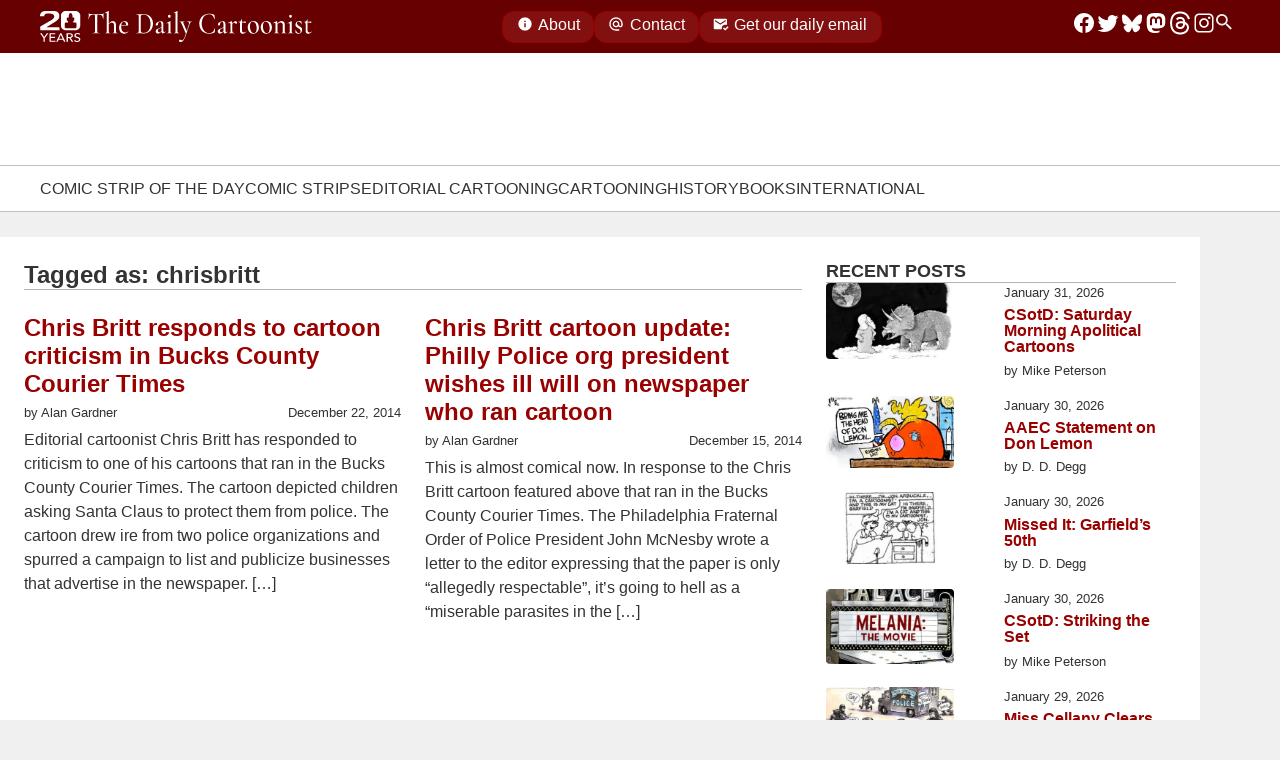

--- FILE ---
content_type: text/html; charset=UTF-8
request_url: https://www.dailycartoonist.com/index.php/tag/chrisbritt/
body_size: 118737
content:
<!DOCTYPE html>
<html lang="en">

<head>
  <meta charset="utf-8">
  <meta name="viewport" content="width=device-width, initial-scale=1">
  <meta name="color-scheme" content="light dark">
  <meta name="description" content="Daily news and opinion for professional cartoonists since 2005." />
  <meta name="keywords"
    content="comic strips, editorial cartoonists, webcomics, graphic novels, animation, magazine cartoonists, gag and panel cartoons, cartoonists, syndication, newspaper comics, funny pages, comic pages, " />
  <meta name=”robots” content=”index,follow”>
  <link rel="alternate" type="application/rss+xml" title="RSS 2.0" href="https://dailycartoonist.com/index.php/feed" />
    <title>chrisbritt &#8211; The Daily Cartoonist</title>
<meta name='robots' content='max-image-preview:large' />
<link rel="alternate" type="application/rss+xml" title="The Daily Cartoonist &raquo; chrisbritt Tag Feed" href="https://www.dailycartoonist.com/index.php/tag/chrisbritt/feed/" />
<style id='wp-img-auto-sizes-contain-inline-css'>
img:is([sizes=auto i],[sizes^="auto," i]){contain-intrinsic-size:3000px 1500px}
/*# sourceURL=wp-img-auto-sizes-contain-inline-css */
</style>
<style id='wp-emoji-styles-inline-css'>

	img.wp-smiley, img.emoji {
		display: inline !important;
		border: none !important;
		box-shadow: none !important;
		height: 1em !important;
		width: 1em !important;
		margin: 0 0.07em !important;
		vertical-align: -0.1em !important;
		background: none !important;
		padding: 0 !important;
	}
/*# sourceURL=wp-emoji-styles-inline-css */
</style>
<style id='wp-block-library-inline-css'>
:root{--wp-block-synced-color:#7a00df;--wp-block-synced-color--rgb:122,0,223;--wp-bound-block-color:var(--wp-block-synced-color);--wp-editor-canvas-background:#ddd;--wp-admin-theme-color:#007cba;--wp-admin-theme-color--rgb:0,124,186;--wp-admin-theme-color-darker-10:#006ba1;--wp-admin-theme-color-darker-10--rgb:0,107,160.5;--wp-admin-theme-color-darker-20:#005a87;--wp-admin-theme-color-darker-20--rgb:0,90,135;--wp-admin-border-width-focus:2px}@media (min-resolution:192dpi){:root{--wp-admin-border-width-focus:1.5px}}.wp-element-button{cursor:pointer}:root .has-very-light-gray-background-color{background-color:#eee}:root .has-very-dark-gray-background-color{background-color:#313131}:root .has-very-light-gray-color{color:#eee}:root .has-very-dark-gray-color{color:#313131}:root .has-vivid-green-cyan-to-vivid-cyan-blue-gradient-background{background:linear-gradient(135deg,#00d084,#0693e3)}:root .has-purple-crush-gradient-background{background:linear-gradient(135deg,#34e2e4,#4721fb 50%,#ab1dfe)}:root .has-hazy-dawn-gradient-background{background:linear-gradient(135deg,#faaca8,#dad0ec)}:root .has-subdued-olive-gradient-background{background:linear-gradient(135deg,#fafae1,#67a671)}:root .has-atomic-cream-gradient-background{background:linear-gradient(135deg,#fdd79a,#004a59)}:root .has-nightshade-gradient-background{background:linear-gradient(135deg,#330968,#31cdcf)}:root .has-midnight-gradient-background{background:linear-gradient(135deg,#020381,#2874fc)}:root{--wp--preset--font-size--normal:16px;--wp--preset--font-size--huge:42px}.has-regular-font-size{font-size:1em}.has-larger-font-size{font-size:2.625em}.has-normal-font-size{font-size:var(--wp--preset--font-size--normal)}.has-huge-font-size{font-size:var(--wp--preset--font-size--huge)}.has-text-align-center{text-align:center}.has-text-align-left{text-align:left}.has-text-align-right{text-align:right}.has-fit-text{white-space:nowrap!important}#end-resizable-editor-section{display:none}.aligncenter{clear:both}.items-justified-left{justify-content:flex-start}.items-justified-center{justify-content:center}.items-justified-right{justify-content:flex-end}.items-justified-space-between{justify-content:space-between}.screen-reader-text{border:0;clip-path:inset(50%);height:1px;margin:-1px;overflow:hidden;padding:0;position:absolute;width:1px;word-wrap:normal!important}.screen-reader-text:focus{background-color:#ddd;clip-path:none;color:#444;display:block;font-size:1em;height:auto;left:5px;line-height:normal;padding:15px 23px 14px;text-decoration:none;top:5px;width:auto;z-index:100000}html :where(.has-border-color){border-style:solid}html :where([style*=border-top-color]){border-top-style:solid}html :where([style*=border-right-color]){border-right-style:solid}html :where([style*=border-bottom-color]){border-bottom-style:solid}html :where([style*=border-left-color]){border-left-style:solid}html :where([style*=border-width]){border-style:solid}html :where([style*=border-top-width]){border-top-style:solid}html :where([style*=border-right-width]){border-right-style:solid}html :where([style*=border-bottom-width]){border-bottom-style:solid}html :where([style*=border-left-width]){border-left-style:solid}html :where(img[class*=wp-image-]){height:auto;max-width:100%}:where(figure){margin:0 0 1em}html :where(.is-position-sticky){--wp-admin--admin-bar--position-offset:var(--wp-admin--admin-bar--height,0px)}@media screen and (max-width:600px){html :where(.is-position-sticky){--wp-admin--admin-bar--position-offset:0px}}

/*# sourceURL=wp-block-library-inline-css */
</style><style id='wp-block-heading-inline-css'>
h1:where(.wp-block-heading).has-background,h2:where(.wp-block-heading).has-background,h3:where(.wp-block-heading).has-background,h4:where(.wp-block-heading).has-background,h5:where(.wp-block-heading).has-background,h6:where(.wp-block-heading).has-background{padding:1.25em 2.375em}h1.has-text-align-left[style*=writing-mode]:where([style*=vertical-lr]),h1.has-text-align-right[style*=writing-mode]:where([style*=vertical-rl]),h2.has-text-align-left[style*=writing-mode]:where([style*=vertical-lr]),h2.has-text-align-right[style*=writing-mode]:where([style*=vertical-rl]),h3.has-text-align-left[style*=writing-mode]:where([style*=vertical-lr]),h3.has-text-align-right[style*=writing-mode]:where([style*=vertical-rl]),h4.has-text-align-left[style*=writing-mode]:where([style*=vertical-lr]),h4.has-text-align-right[style*=writing-mode]:where([style*=vertical-rl]),h5.has-text-align-left[style*=writing-mode]:where([style*=vertical-lr]),h5.has-text-align-right[style*=writing-mode]:where([style*=vertical-rl]),h6.has-text-align-left[style*=writing-mode]:where([style*=vertical-lr]),h6.has-text-align-right[style*=writing-mode]:where([style*=vertical-rl]){rotate:180deg}
/*# sourceURL=https://www.dailycartoonist.com/wp-includes/blocks/heading/style.min.css */
</style>
<style id='wp-block-latest-posts-inline-css'>
.wp-block-latest-posts{box-sizing:border-box}.wp-block-latest-posts.alignleft{margin-right:2em}.wp-block-latest-posts.alignright{margin-left:2em}.wp-block-latest-posts.wp-block-latest-posts__list{list-style:none}.wp-block-latest-posts.wp-block-latest-posts__list li{clear:both;overflow-wrap:break-word}.wp-block-latest-posts.is-grid{display:flex;flex-wrap:wrap}.wp-block-latest-posts.is-grid li{margin:0 1.25em 1.25em 0;width:100%}@media (min-width:600px){.wp-block-latest-posts.columns-2 li{width:calc(50% - .625em)}.wp-block-latest-posts.columns-2 li:nth-child(2n){margin-right:0}.wp-block-latest-posts.columns-3 li{width:calc(33.33333% - .83333em)}.wp-block-latest-posts.columns-3 li:nth-child(3n){margin-right:0}.wp-block-latest-posts.columns-4 li{width:calc(25% - .9375em)}.wp-block-latest-posts.columns-4 li:nth-child(4n){margin-right:0}.wp-block-latest-posts.columns-5 li{width:calc(20% - 1em)}.wp-block-latest-posts.columns-5 li:nth-child(5n){margin-right:0}.wp-block-latest-posts.columns-6 li{width:calc(16.66667% - 1.04167em)}.wp-block-latest-posts.columns-6 li:nth-child(6n){margin-right:0}}:root :where(.wp-block-latest-posts.is-grid){padding:0}:root :where(.wp-block-latest-posts.wp-block-latest-posts__list){padding-left:0}.wp-block-latest-posts__post-author,.wp-block-latest-posts__post-date{display:block;font-size:.8125em}.wp-block-latest-posts__post-excerpt,.wp-block-latest-posts__post-full-content{margin-bottom:1em;margin-top:.5em}.wp-block-latest-posts__featured-image a{display:inline-block}.wp-block-latest-posts__featured-image img{height:auto;max-width:100%;width:auto}.wp-block-latest-posts__featured-image.alignleft{float:left;margin-right:1em}.wp-block-latest-posts__featured-image.alignright{float:right;margin-left:1em}.wp-block-latest-posts__featured-image.aligncenter{margin-bottom:1em;text-align:center}
/*# sourceURL=https://www.dailycartoonist.com/wp-includes/blocks/latest-posts/style.min.css */
</style>
<style id='global-styles-inline-css'>
:root{--wp--preset--aspect-ratio--square: 1;--wp--preset--aspect-ratio--4-3: 4/3;--wp--preset--aspect-ratio--3-4: 3/4;--wp--preset--aspect-ratio--3-2: 3/2;--wp--preset--aspect-ratio--2-3: 2/3;--wp--preset--aspect-ratio--16-9: 16/9;--wp--preset--aspect-ratio--9-16: 9/16;--wp--preset--color--black: #000000;--wp--preset--color--cyan-bluish-gray: #abb8c3;--wp--preset--color--white: #ffffff;--wp--preset--color--pale-pink: #f78da7;--wp--preset--color--vivid-red: #cf2e2e;--wp--preset--color--luminous-vivid-orange: #ff6900;--wp--preset--color--luminous-vivid-amber: #fcb900;--wp--preset--color--light-green-cyan: #7bdcb5;--wp--preset--color--vivid-green-cyan: #00d084;--wp--preset--color--pale-cyan-blue: #8ed1fc;--wp--preset--color--vivid-cyan-blue: #0693e3;--wp--preset--color--vivid-purple: #9b51e0;--wp--preset--gradient--vivid-cyan-blue-to-vivid-purple: linear-gradient(135deg,rgb(6,147,227) 0%,rgb(155,81,224) 100%);--wp--preset--gradient--light-green-cyan-to-vivid-green-cyan: linear-gradient(135deg,rgb(122,220,180) 0%,rgb(0,208,130) 100%);--wp--preset--gradient--luminous-vivid-amber-to-luminous-vivid-orange: linear-gradient(135deg,rgb(252,185,0) 0%,rgb(255,105,0) 100%);--wp--preset--gradient--luminous-vivid-orange-to-vivid-red: linear-gradient(135deg,rgb(255,105,0) 0%,rgb(207,46,46) 100%);--wp--preset--gradient--very-light-gray-to-cyan-bluish-gray: linear-gradient(135deg,rgb(238,238,238) 0%,rgb(169,184,195) 100%);--wp--preset--gradient--cool-to-warm-spectrum: linear-gradient(135deg,rgb(74,234,220) 0%,rgb(151,120,209) 20%,rgb(207,42,186) 40%,rgb(238,44,130) 60%,rgb(251,105,98) 80%,rgb(254,248,76) 100%);--wp--preset--gradient--blush-light-purple: linear-gradient(135deg,rgb(255,206,236) 0%,rgb(152,150,240) 100%);--wp--preset--gradient--blush-bordeaux: linear-gradient(135deg,rgb(254,205,165) 0%,rgb(254,45,45) 50%,rgb(107,0,62) 100%);--wp--preset--gradient--luminous-dusk: linear-gradient(135deg,rgb(255,203,112) 0%,rgb(199,81,192) 50%,rgb(65,88,208) 100%);--wp--preset--gradient--pale-ocean: linear-gradient(135deg,rgb(255,245,203) 0%,rgb(182,227,212) 50%,rgb(51,167,181) 100%);--wp--preset--gradient--electric-grass: linear-gradient(135deg,rgb(202,248,128) 0%,rgb(113,206,126) 100%);--wp--preset--gradient--midnight: linear-gradient(135deg,rgb(2,3,129) 0%,rgb(40,116,252) 100%);--wp--preset--font-size--small: 13px;--wp--preset--font-size--medium: 20px;--wp--preset--font-size--large: 36px;--wp--preset--font-size--x-large: 42px;--wp--preset--spacing--20: 0.44rem;--wp--preset--spacing--30: 0.67rem;--wp--preset--spacing--40: 1rem;--wp--preset--spacing--50: 1.5rem;--wp--preset--spacing--60: 2.25rem;--wp--preset--spacing--70: 3.38rem;--wp--preset--spacing--80: 5.06rem;--wp--preset--shadow--natural: 6px 6px 9px rgba(0, 0, 0, 0.2);--wp--preset--shadow--deep: 12px 12px 50px rgba(0, 0, 0, 0.4);--wp--preset--shadow--sharp: 6px 6px 0px rgba(0, 0, 0, 0.2);--wp--preset--shadow--outlined: 6px 6px 0px -3px rgb(255, 255, 255), 6px 6px rgb(0, 0, 0);--wp--preset--shadow--crisp: 6px 6px 0px rgb(0, 0, 0);}:where(.is-layout-flex){gap: 0.5em;}:where(.is-layout-grid){gap: 0.5em;}body .is-layout-flex{display: flex;}.is-layout-flex{flex-wrap: wrap;align-items: center;}.is-layout-flex > :is(*, div){margin: 0;}body .is-layout-grid{display: grid;}.is-layout-grid > :is(*, div){margin: 0;}:where(.wp-block-columns.is-layout-flex){gap: 2em;}:where(.wp-block-columns.is-layout-grid){gap: 2em;}:where(.wp-block-post-template.is-layout-flex){gap: 1.25em;}:where(.wp-block-post-template.is-layout-grid){gap: 1.25em;}.has-black-color{color: var(--wp--preset--color--black) !important;}.has-cyan-bluish-gray-color{color: var(--wp--preset--color--cyan-bluish-gray) !important;}.has-white-color{color: var(--wp--preset--color--white) !important;}.has-pale-pink-color{color: var(--wp--preset--color--pale-pink) !important;}.has-vivid-red-color{color: var(--wp--preset--color--vivid-red) !important;}.has-luminous-vivid-orange-color{color: var(--wp--preset--color--luminous-vivid-orange) !important;}.has-luminous-vivid-amber-color{color: var(--wp--preset--color--luminous-vivid-amber) !important;}.has-light-green-cyan-color{color: var(--wp--preset--color--light-green-cyan) !important;}.has-vivid-green-cyan-color{color: var(--wp--preset--color--vivid-green-cyan) !important;}.has-pale-cyan-blue-color{color: var(--wp--preset--color--pale-cyan-blue) !important;}.has-vivid-cyan-blue-color{color: var(--wp--preset--color--vivid-cyan-blue) !important;}.has-vivid-purple-color{color: var(--wp--preset--color--vivid-purple) !important;}.has-black-background-color{background-color: var(--wp--preset--color--black) !important;}.has-cyan-bluish-gray-background-color{background-color: var(--wp--preset--color--cyan-bluish-gray) !important;}.has-white-background-color{background-color: var(--wp--preset--color--white) !important;}.has-pale-pink-background-color{background-color: var(--wp--preset--color--pale-pink) !important;}.has-vivid-red-background-color{background-color: var(--wp--preset--color--vivid-red) !important;}.has-luminous-vivid-orange-background-color{background-color: var(--wp--preset--color--luminous-vivid-orange) !important;}.has-luminous-vivid-amber-background-color{background-color: var(--wp--preset--color--luminous-vivid-amber) !important;}.has-light-green-cyan-background-color{background-color: var(--wp--preset--color--light-green-cyan) !important;}.has-vivid-green-cyan-background-color{background-color: var(--wp--preset--color--vivid-green-cyan) !important;}.has-pale-cyan-blue-background-color{background-color: var(--wp--preset--color--pale-cyan-blue) !important;}.has-vivid-cyan-blue-background-color{background-color: var(--wp--preset--color--vivid-cyan-blue) !important;}.has-vivid-purple-background-color{background-color: var(--wp--preset--color--vivid-purple) !important;}.has-black-border-color{border-color: var(--wp--preset--color--black) !important;}.has-cyan-bluish-gray-border-color{border-color: var(--wp--preset--color--cyan-bluish-gray) !important;}.has-white-border-color{border-color: var(--wp--preset--color--white) !important;}.has-pale-pink-border-color{border-color: var(--wp--preset--color--pale-pink) !important;}.has-vivid-red-border-color{border-color: var(--wp--preset--color--vivid-red) !important;}.has-luminous-vivid-orange-border-color{border-color: var(--wp--preset--color--luminous-vivid-orange) !important;}.has-luminous-vivid-amber-border-color{border-color: var(--wp--preset--color--luminous-vivid-amber) !important;}.has-light-green-cyan-border-color{border-color: var(--wp--preset--color--light-green-cyan) !important;}.has-vivid-green-cyan-border-color{border-color: var(--wp--preset--color--vivid-green-cyan) !important;}.has-pale-cyan-blue-border-color{border-color: var(--wp--preset--color--pale-cyan-blue) !important;}.has-vivid-cyan-blue-border-color{border-color: var(--wp--preset--color--vivid-cyan-blue) !important;}.has-vivid-purple-border-color{border-color: var(--wp--preset--color--vivid-purple) !important;}.has-vivid-cyan-blue-to-vivid-purple-gradient-background{background: var(--wp--preset--gradient--vivid-cyan-blue-to-vivid-purple) !important;}.has-light-green-cyan-to-vivid-green-cyan-gradient-background{background: var(--wp--preset--gradient--light-green-cyan-to-vivid-green-cyan) !important;}.has-luminous-vivid-amber-to-luminous-vivid-orange-gradient-background{background: var(--wp--preset--gradient--luminous-vivid-amber-to-luminous-vivid-orange) !important;}.has-luminous-vivid-orange-to-vivid-red-gradient-background{background: var(--wp--preset--gradient--luminous-vivid-orange-to-vivid-red) !important;}.has-very-light-gray-to-cyan-bluish-gray-gradient-background{background: var(--wp--preset--gradient--very-light-gray-to-cyan-bluish-gray) !important;}.has-cool-to-warm-spectrum-gradient-background{background: var(--wp--preset--gradient--cool-to-warm-spectrum) !important;}.has-blush-light-purple-gradient-background{background: var(--wp--preset--gradient--blush-light-purple) !important;}.has-blush-bordeaux-gradient-background{background: var(--wp--preset--gradient--blush-bordeaux) !important;}.has-luminous-dusk-gradient-background{background: var(--wp--preset--gradient--luminous-dusk) !important;}.has-pale-ocean-gradient-background{background: var(--wp--preset--gradient--pale-ocean) !important;}.has-electric-grass-gradient-background{background: var(--wp--preset--gradient--electric-grass) !important;}.has-midnight-gradient-background{background: var(--wp--preset--gradient--midnight) !important;}.has-small-font-size{font-size: var(--wp--preset--font-size--small) !important;}.has-medium-font-size{font-size: var(--wp--preset--font-size--medium) !important;}.has-large-font-size{font-size: var(--wp--preset--font-size--large) !important;}.has-x-large-font-size{font-size: var(--wp--preset--font-size--x-large) !important;}
/*# sourceURL=global-styles-inline-css */
</style>

<style id='classic-theme-styles-inline-css'>
/*! This file is auto-generated */
.wp-block-button__link{color:#fff;background-color:#32373c;border-radius:9999px;box-shadow:none;text-decoration:none;padding:calc(.667em + 2px) calc(1.333em + 2px);font-size:1.125em}.wp-block-file__button{background:#32373c;color:#fff;text-decoration:none}
/*# sourceURL=/wp-includes/css/classic-themes.min.css */
</style>
<link rel='stylesheet' id='mailerlite_forms.css-css' href='https://www.dailycartoonist.com/wp-content/plugins/official-mailerlite-sign-up-forms/assets/css/mailerlite_forms.css?ver=1.7.18' media='all' />
        <!-- MailerLite Universal -->
        <script>
            (function(w,d,e,u,f,l,n){w[f]=w[f]||function(){(w[f].q=w[f].q||[])
                .push(arguments);},l=d.createElement(e),l.async=1,l.src=u,
                n=d.getElementsByTagName(e)[0],n.parentNode.insertBefore(l,n);})
            (window,document,'script','https://assets.mailerlite.com/js/universal.js','ml');
            ml('account', '322432');
            ml('enablePopups', false);
        </script>
        <!-- End MailerLite Universal -->
        <link rel="icon" href="https://www.dailycartoonist.com/wp-content/uploads/2022/12/2022-TDC-logo-transparent-border.png" sizes="32x32" />
<link rel="icon" href="https://www.dailycartoonist.com/wp-content/uploads/2022/12/2022-TDC-logo-transparent-border.png" sizes="192x192" />
<link rel="apple-touch-icon" href="https://www.dailycartoonist.com/wp-content/uploads/2022/12/2022-TDC-logo-transparent-border.png" />
<meta name="msapplication-TileImage" content="https://www.dailycartoonist.com/wp-content/uploads/2022/12/2022-TDC-logo-transparent-border.png" />
      <style>
      :root{--brand-title-family:"Cormorant Garamond",serif;--tdc-font-family:-apple-system,"Segoe UI",Roboto,Oxygen-Sans,Ubuntu,Cantarell,"Helvetica Neue",sans-serif;--brand-logo-red:url("data:image/svg+xml;charset=utf-8,%3Csvg xmlns='http://www.w3.org/2000/svg' xml:space='preserve' style='fill-rule:evenodd;clip-rule:evenodd;stroke-linejoin:round;stroke-miterlimit:2' viewBox='0 0 209 187'%3E%3Cpath d='M208.333 54.226C208.333 24.298 184.036 0 154.108 0H54.225C24.298 0 0 24.298 0 54.226v35.671c0 29.927 24.298 54.225 54.225 54.225H89.69c18.907 28.789 36.467 41.136 64.418 42.437-11.692-13.255-19.635-25.057-21.595-42.437h21.595c29.928 0 54.225-24.298 54.225-54.225z' style='fill:%23900'/%3E%3Cpath d='M208.333 54.226C208.333 24.298 184.036 0 154.108 0H54.225C24.298 0 0 24.298 0 54.226v35.671c0 29.927 24.298 54.225 54.225 54.225H89.69c18.907 28.789 36.467 41.136 64.418 42.437-11.692-13.255-19.635-25.057-21.595-42.437h21.595c29.928 0 54.225-24.298 54.225-54.225zm-4.166 0v35.671c0 27.628-22.431 50.058-50.059 50.058h-21.595a4.16 4.16 0 0 0-3.107 1.391 4.16 4.16 0 0 0-1.034 3.243c1.665 14.759 7.352 25.736 15.951 36.754-20.976-3.585-35.529-15.723-51.15-39.508a4.17 4.17 0 0 0-3.483-1.88H54.225c-27.628 0-50.058-22.43-50.058-50.058V54.226c0-27.629 22.43-50.059 50.058-50.059h99.883c27.628 0 50.059 22.43 50.059 50.059' style='fill:%23fff'/%3E%3Cpath d='M91.99 52.529a42 42 0 0 1-.254-4.609c0-12.593 5.57-22.816 12.431-22.816s12.43 10.223 12.43 22.816c0 1.579-.087 3.121-.254 4.609h5.98a5.57 5.57 0 0 1 5.568 5.569v11.137a5.57 5.57 0 0 1-5.568 5.568h-1.691v9.364h12.121c4.919 0 8.914 3.994 8.914 8.914v17.828c0 4.92-3.995 8.914-8.914 8.914H75.581c-4.92 0-8.914-3.994-8.914-8.914V93.081c0-4.92 3.994-8.914 8.914-8.914h12.12v-9.364H86.01a5.57 5.57 0 0 1-5.568-5.568V58.098a5.57 5.57 0 0 1 5.568-5.569z' style='fill:%23fff'/%3E%3C/svg%3E");--brand-logo-white:url("data:image/svg+xml;utf8,%3Csvg%20width%3D%22100%25%22%20height%3D%22100%25%22%20viewBox%3D%220%200%20209%20187%22%20version%3D%221.1%22%0A%20%20xmlns%3D%22http%3A%2F%2Fwww.w3.org%2F2000%2Fsvg%22%20xmlns%3Axlink%3D%22http%3A%2F%2Fwww.w3.org%2F1999%2Fxlink%22%0A%20%20xml%3Aspace%3D%22preserve%22%20xmlns%3Aserif%3D%22http%3A%2F%2Fwww.serif.com%2F%22%0A%20%20style%3D%22fill-rule%3Aevenodd%3Bclip-rule%3Aevenodd%3Bstroke-linejoin%3Around%3Bstroke-miterlimit%3A2%3B%22%3E%0A%20%20%3Cg%20transform%3D%22matrix(0.960002%2C0%2C0%2C0.960002%2C4.5%2C3.95154)%22%3E%0A%20%20%20%20%3Cpath%0A%20%20%20%20%20%20d%3D%22M208.333%2C54.226L208.333%2C89.897C208.333%2C119.824%20184.036%2C144.122%20154.108%2C144.122L132.513%2C144.122C134.473%2C161.502%20142.416%2C173.304%20154.108%2C186.559C126.157%2C185.258%20108.597%2C172.911%2089.69%2C144.122L54.225%2C144.122C24.298%2C144.122%200%2C119.824%200%2C89.897L0%2C54.226C0%2C24.298%2024.298%2C0%2054.225%2C0L154.108%2C0C184.036%2C0%20208.333%2C24.298%20208.333%2C54.226ZM205.208%2C54.226C205.208%2C26.023%20182.311%2C3.125%20154.108%2C3.125L54.225%2C3.125C26.023%2C3.125%203.125%2C26.023%203.125%2C54.226L3.125%2C89.897C3.125%2C118.099%2026.023%2C140.997%2054.225%2C140.997L89.69%2C140.997C90.742%2C140.997%2091.724%2C141.527%2092.302%2C142.407C108.773%2C167.486%20124.1%2C179.737%20146.796%2C182.777C137.399%2C171.205%20131.153%2C159.95%20129.408%2C144.472C129.308%2C143.588%20129.59%2C142.703%20130.183%2C142.04C130.776%2C141.376%20131.623%2C140.997%20132.513%2C140.997L154.108%2C140.997C182.311%2C140.997%20205.208%2C118.099%20205.208%2C89.897L205.208%2C54.226Z%22%0A%20%20%20%20%20%20style%3D%22fill%3Awhite%3B%22%20%2F%3E%0A%20%20%3C%2Fg%3E%0A%20%20%3Cg%20transform%3D%22matrix(0.960002%2C0%2C0%2C0.960002%2C4.53188%2C2.69865)%22%3E%0A%20%20%20%20%3Cpath%0A%20%20%20%20%20%20d%3D%22M91.99%2C52.529C91.824%2C51.041%2091.736%2C49.499%2091.736%2C47.92C91.736%2C35.327%2097.306%2C25.104%20104.167%2C25.104C111.027%2C25.104%20116.597%2C35.327%20116.597%2C47.92C116.597%2C49.499%20116.51%2C51.041%20116.343%2C52.529L122.323%2C52.529C125.396%2C52.529%20127.891%2C55.024%20127.891%2C58.098L127.891%2C69.235C127.891%2C72.308%20125.396%2C74.803%20122.323%2C74.803L120.632%2C74.803L120.632%2C84.167L132.753%2C84.167C137.672%2C84.167%20141.667%2C88.161%20141.667%2C93.081L141.667%2C110.909C141.667%2C115.829%20137.672%2C119.823%20132.753%2C119.823L75.581%2C119.823C70.661%2C119.823%2066.667%2C115.829%2066.667%2C110.909L66.667%2C93.081C66.667%2C88.161%2070.661%2C84.167%2075.581%2C84.167L87.701%2C84.167L87.701%2C74.803L86.01%2C74.803C82.937%2C74.803%2080.442%2C72.308%2080.442%2C69.235L80.442%2C58.098C80.442%2C55.024%2082.937%2C52.529%2086.01%2C52.529L91.99%2C52.529Z%22%0A%20%20%20%20%20%20style%3D%22fill%3Awhite%3B%22%20%2F%3E%0A%20%20%3C%2Fg%3E%0A%3C%2Fsvg%3E%0A");--brand-logo-red-outline:url("data:image/svg+xml;charset=utf-8,%3Csvg xmlns='http://www.w3.org/2000/svg' fill-rule='evenodd' stroke-linejoin='round' stroke-miterlimit='2' clip-rule='evenodd' viewBox='0 0 209 187'%3E%3Cg fill='%23900'%3E%3Cpath d='M91.99 52.529a42 42 0 0 1-.254-4.609c0-12.593 5.57-22.816 12.431-22.816s12.43 10.223 12.43 22.816c0 1.579-.087 3.121-.254 4.609h5.98a5.57 5.57 0 0 1 5.568 5.569v11.137a5.57 5.57 0 0 1-5.568 5.568h-1.691v9.364h12.121c4.919 0 8.914 3.994 8.914 8.914v17.828c0 4.92-3.995 8.914-8.914 8.914H75.581c-4.92 0-8.914-3.994-8.914-8.914V93.081c0-4.92 3.994-8.914 8.914-8.914h12.12v-9.364H86.01a5.57 5.57 0 0 1-5.568-5.568V58.098a5.57 5.57 0 0 1 5.568-5.569z'/%3E%3Cpath d='M208.333 54.226v35.671c0 29.927-24.297 54.225-54.225 54.225h-21.595c1.96 17.38 9.903 29.182 21.595 42.437-27.951-1.301-45.511-13.648-64.418-42.437H54.225C24.298 144.122 0 119.824 0 89.897V54.226C0 24.298 24.298 0 54.225 0h99.883c29.928 0 54.225 24.298 54.225 54.226m-3 0C205.333 25.954 182.38 3 154.108 3H54.225C25.954 3 3 25.954 3 54.226v35.671c0 28.271 22.954 51.225 51.225 51.225H89.69c1.01 0 1.953.509 2.508 1.353 16.571 25.233 31.99 37.494 54.893 40.467-9.491-11.638-15.804-22.923-17.559-38.484a3 3 0 0 1 2.981-3.336h21.595c28.272 0 51.225-22.954 51.225-51.225z'/%3E%3C/g%3E%3C/svg%3E");--brand-logo-20-anniversary:url("data:image/svg+xml;charset=utf-8,%3Csvg xmlns='http://www.w3.org/2000/svg' fill-rule='evenodd' stroke-linejoin='round' stroke-miterlimit='2' clip-rule='evenodd' viewBox='0 0 1011 712'%3E%3Cg fill='%23fff'%3E%3Cpath d='M817.343 162.628v106.98c0 89.754-80.163 162.625-178.903 162.625h-71.248c6.466 52.124 32.672 87.52 71.248 127.272-92.219-3.901-150.154-40.931-212.533-127.272h-117.01c-98.737 0-178.903-72.871-178.903-162.625v-106.98C129.994 72.872 210.16 0 308.898 0H638.44c98.74 0 178.903 72.872 178.903 162.628M51.518 550.214l-2.557 14.192h-4.768q.283-1.247.284-1.986 0-2.328-2.838-2.327H4.17v-5.338q7.495-6.981 14.732-15.64 7.24-8.655 12.065-17.94 4.825-9.282 4.824-17.57 0-4.769-1.732-8.034c-1.152-2.174-2.65-3.785-4.484-4.826s-3.794-1.56-5.876-1.56q-2.949 0-5.394 1.39-2.44 1.394-3.801 3.718-1.364 2.33-1.363 4.883 0 3.007 2.326 7.78.173.336.172.566 0 .455-2.386 1.419l-3.688 1.532q-1.876.796-2.217.795-.905-.001-2.099-3.065c-1.194-3.064-1.194-4.277-1.194-6.7q0-5.051 2.583-9.081c2.583-4.03 4.336-4.817 7.836-6.388s7.75-2.357 12.745-2.357q9.197 0 14.504 3.55 5.31 3.546 7.153 8.062 1.846 4.512 1.847 8.43 0 7.947-5.166 15.47C40.39 526.712 37.4 529.7 31.418 535.68c-.3.303-1.504 1.436-3.603 3.407q-3.152 2.95-7.182 6.67-4.032 3.719-4.827 4.456zm59.891-26.74q0 8.175-.993 13.766-.993 5.595-2.896 9.483-1.9 3.887-4.626 6.955-7.265 8.174-17.203 8.173-4.254.002-8.743-1.815-4.483-1.817-8.344-6.046c-3.86-4.229-4.655-6.66-6.245-11.525s-2.385-10.74-2.385-17.629q.002-9.308 1.052-15.583c.7-4.18 1.524-7.315 2.468-9.396q1.42-3.123 3.576-6.244 7.098-9.935 18.621-9.936 11.81.001 18.622 9.936 3.121 4.258 5.11 10.787 1.985 6.528 1.986 19.074m-15.272 3.746V515.3q-.001-8.403-.65-13.739c-.435-3.557-1.422-6.508-2.953-8.856q-2.3-3.518-6.843-3.518-4.824-.001-7.067 3.803-2.241 3.802-2.81 10.56-.567 6.757-.568 19.245.002 12.091.567 18.876.57 6.784 2.811 10.73c2.241 3.947 3.85 3.944 7.067 3.944q3.579.001 5.79-2.297 2.217-2.3 3.181-6.274c.964-3.974 1.05-5.45 1.22-8.403.173-2.952.255-7 .255-12.15m73.406-3.746q0 8.175-.993 13.766-.995 5.595-2.894 9.483c-1.27 2.591-2.81 4.91-4.629 6.955q-7.264 8.174-17.202 8.173-4.256.002-8.74-1.815-4.488-1.817-8.347-6.046c-3.86-4.229-4.655-6.66-6.246-11.525q-2.381-7.297-2.382-17.629 0-9.308 1.05-15.583c.699-4.18 1.524-7.315 2.467-9.396q1.421-3.123 3.58-6.244c4.728-6.622 10.937-9.936 18.618-9.936q11.812.001 18.62 9.936 3.125 4.258 5.112 10.787 1.987 6.528 1.986 19.074m-15.27 3.746V515.3q0-8.403-.653-13.739c-.653-5.336-1.418-6.508-2.953-8.856q-2.3-3.518-6.842-3.518-4.826-.001-7.067 3.803-2.243 3.802-2.811 10.56c-.376 4.504-.568 10.92-.568 19.245 0 8.061.192 14.353.568 18.876q.57 6.784 2.81 10.73c2.24 3.947 3.851 3.944 7.068 3.944q3.577.001 5.793-2.297 2.212-2.3 3.178-6.274c.966-3.974 1.052-5.45 1.22-8.403q.258-4.426.258-12.15m72.552 7.666q.001 6.7-3.577 12.944-3.573 6.244-10.531 10.134-6.953 3.887-16.55 3.887-6.015.001-10.16-1.617-4.144-1.619-6.243-4.259-2.102-2.64-2.102-5.308 0-2.837 1.788-4.484c1.788-1.647 2.488-1.646 3.89-1.646q2.043 0 3.065.993 1.02.992 2.158 3.152 2.441 4.314 5.025 5.989 2.58 1.673 5.816 1.673 5.564.001 8.292-3.206 2.722-3.207 3.375-7.152c.653-3.945.653-5.555.653-8.773q.001-10.22-2.498-15.982c-2.499-5.762-4.675-5.761-9.026-5.761q-2.554 0-5.365 1.646c-2.811 1.646-3.415 3.18-4.626 6.244h-6.018l1.02-37.923h34.86l-2.441 4.997q-1.534 3.235-2.498 3.89c-.964.654-1.742.65-3.293.65h-21.63l-.455 20.382q2.325-1.93 3.89-2.924 1.56-.994 4.028-1.73c2.468-.737 3.626-.738 5.936-.738q5.22.001 9.65 2.156 4.428 2.16 7.407 5.677a25.7 25.7 0 0 1 4.573 7.92 26.8 26.8 0 0 1 1.587 9.169m604.164 17.46-2.557 14.192h-4.767q.283-1.246.283-1.985c0-1.554-.947-2.327-2.837-2.327h-37.47v-5.339c4.995-4.654 9.908-9.867 14.731-15.64q7.24-8.655 12.066-17.94 4.824-9.282 4.823-17.57 0-4.767-1.732-8.034c-1.151-2.174-2.65-3.785-4.484-4.825s-3.794-1.56-5.876-1.56q-2.95 0-5.39 1.389-2.444 1.394-3.805 3.719-1.363 2.328-1.362 4.882 0 3.01 2.326 7.78.172.338.171.567 0 .455-2.385 1.418l-3.689 1.533q-1.876.795-2.214.795-.91.002-2.101-3.066-1.192-3.063-1.191-6.7-.002-5.05 2.58-9.08c2.582-4.03 4.335-4.817 7.836-6.389s7.75-2.357 12.745-2.357c6.13 0 10.967 1.185 14.503 3.55q5.31 3.546 7.156 8.062 1.843 4.513 1.845 8.43 0 7.947-5.167 15.47c-5.167 7.523-8.156 10.512-14.137 16.492-.3.303-1.505 1.44-3.603 3.407q-3.153 2.95-7.183 6.67c-4.03 3.72-4.295 3.965-4.826 4.457zm59.892-26.74q0 8.177-.993 13.77c-.993 5.593-1.627 6.885-2.894 9.48-1.27 2.59-2.81 4.91-4.629 6.954q-7.264 8.176-17.202 8.176-4.255 0-8.743-1.817-4.484-1.817-8.344-6.047c-3.86-4.23-4.655-6.66-6.246-11.525s-2.382-10.74-2.382-17.629q0-9.308 1.05-15.583c.699-4.18 1.524-7.312 2.467-9.396q1.423-3.122 3.577-6.244c4.73-6.622 10.94-9.936 18.62-9.936q11.81.002 18.622 9.936 3.122 4.26 5.11 10.788 1.986 6.527 1.987 19.074m-15.27 3.747V517.43q0-8.399-.653-13.739c-.435-3.556-1.422-6.508-2.952-8.856q-2.301-3.518-6.843-3.518-4.826-.001-7.067 3.803-2.243 3.802-2.811 10.56c-.376 4.504-.568 10.92-.568 19.245 0 8.062.192 14.354.568 18.876q.57 6.785 2.81 10.73c2.24 3.946 3.851 3.945 7.068 3.945q3.577 0 5.793-2.298 2.212-2.3 3.178-6.274c.966-3.974 1.049-5.449 1.22-8.403q.258-4.426.258-12.15m71.645 22.994-2.554 14.191h-4.77q.284-1.246.283-1.985c0-1.554-.947-2.327-2.837-2.327h-37.47v-5.339q7.494-6.98 14.73-15.64 7.242-8.655 12.066-17.94 4.826-9.282 4.827-17.57 0-4.767-1.732-8.034c-1.155-2.174-2.65-3.785-4.487-4.825a11.7 11.7 0 0 0-5.876-1.56q-2.95 0-5.391 1.389-2.444 1.394-3.804 3.719-1.362 2.328-1.363 4.882 0 3.01 2.326 7.78.173.338.172.567 0 .455-2.385 1.418l-3.69 1.533q-1.873.795-2.213.795-.91.002-2.102-3.066-1.191-3.063-1.19-6.7 0-5.05 2.583-9.08c2.583-4.03 4.332-4.817 7.832-6.389s7.75-2.357 12.745-2.357c6.134 0 10.967 1.185 14.507 3.55q5.306 3.546 7.153 8.062 1.845 4.513 1.844 8.43 0 7.947-5.166 15.47c-5.166 7.523-8.156 10.512-14.134 16.492q-.455.455-3.606 3.407c-3.151 2.952-4.494 4.19-7.183 6.67q-4.03 3.72-4.824 4.457zm59.04-15.329q.002 6.7-3.576 12.944-3.573 6.244-10.532 10.134-6.953 3.888-16.545 3.89-6.017 0-10.166-1.62-4.142-1.619-6.242-4.258-2.102-2.637-2.101-5.309 0-2.838 1.788-4.483c1.788-1.645 2.487-1.647 3.89-1.647q2.042 0 3.065.993 1.02.993 2.157 3.152 2.441 4.315 5.025 5.99c2.584 1.674 3.66 1.673 5.817 1.673q5.566 0 8.29-3.206 2.723-3.208 3.376-7.153c.653-3.945.653-5.554.653-8.772q.001-10.218-2.497-15.983-2.499-5.758-9.027-5.76-2.553 0-5.365 1.646c-2.812 1.646-3.414 3.179-4.625 6.244h-6.018l1.023-37.924h34.857l-2.442 4.997q-1.534 3.236-2.497 3.89c-.963.654-1.743.65-3.293.65h-21.63l-.456 20.382q2.327-1.93 3.89-2.924 1.558-.993 4.032-1.73 2.469-.738 5.932-.738 5.221.001 9.65 2.156 4.429 2.16 7.407 5.678a25.7 25.7 0 0 1 4.573 7.92 26.8 26.8 0 0 1 1.587 9.168M64.091 678.146H27.558l-6.404 14.89q-2.365 5.498-2.365 8.212 0 2.158 2.052 3.794 2.052 1.632 8.875 2.123v2.573H-.001v-2.573q5.916-1.044 7.655-2.714 3.548-3.342 7.865-13.57l33.194-77.662h2.435l32.844 78.495q3.967 9.464 7.203 12.284 3.237 2.816 9.013 3.167v2.573H62.976v-2.573q5.637-.28 7.621-1.88c1.984-1.6 1.983-2.367 1.983-3.896q0-3.064-2.784-9.675zm-1.95-5.15L46.136 634.86l-16.42 38.137zm37.787-57.62h25.609l57.688 70.772v-54.419q.002-8.697-1.947-10.856-2.573-2.921-8.142-2.922h-3.27v-2.576h32.844v2.576h-3.339q-5.987 0-8.489 3.62-1.533 2.227-1.534 10.158v79.542h-2.504l-62.211-75.99v58.103q.001 8.699 1.877 10.857 2.646 2.924 8.143 2.924h3.342v2.573h-32.848v-2.573h3.273q6.054-.002 8.559-3.62 1.53-2.226 1.53-10.16v-65.62q-4.106-4.805-6.229-6.335c-2.123-1.53-3.49-1.97-6.229-2.852q-2.015-.626-6.123-.627zm102.92 0h25.61l57.688 70.772v-54.419q.001-8.697-1.947-10.856-2.573-2.921-8.142-2.922h-3.27v-2.576h32.844v2.576h-3.339q-5.987 0-8.489 3.62-1.531 2.227-1.53 10.158v79.542h-2.508l-62.211-75.99v58.103q.001 8.699 1.877 10.857 2.646 2.924 8.143 2.924h3.342v2.573h-32.848v-2.573h3.273q6.054-.002 8.559-3.62 1.53-2.226 1.53-10.16v-65.62q-4.106-4.805-6.229-6.335c-2.123-1.53-3.49-1.97-6.229-2.852q-2.014-.626-6.123-.627zm148.782 91.79v2.572H311.2v-2.573h3.34q5.845 0 8.488-3.41c1.116-1.484 1.67-5.06 1.67-10.719v-60.959q.001-7.166-.904-9.462-.694-1.742-2.854-2.993-3.06-1.67-6.4-1.67h-3.34v-2.577h40.43v2.576h-3.412c-3.85 0-6.654 1.137-8.42 3.41q-1.737 2.227-1.738 10.716v60.96c0 4.78.3 7.932.904 9.465q.696 1.739 2.923 2.993 2.995 1.669 6.331 1.67zm104.66-91.79v2.575q-5.008.905-7.585 3.2-3.688 3.41-6.54 10.44l-32.916 80.304h-2.574l-35.352-81.347q-2.712-6.262-3.827-7.657-1.74-2.155-4.279-3.374c-2.539-1.219-3.979-1.335-6.856-1.566v-2.576h38.552v2.576q-6.54.627-8.489 2.226-1.95 1.602-1.95 4.105.002 3.481 3.204 10.857l24.005 55.324 22.27-54.628q3.27-8.07 3.27-11.205 0-2.015-2.019-3.86-2.014-1.845-6.82-2.609-.345-.071-1.18-.21v-2.576zm31.524 5.149v37.3h20.736q8.072.002 10.789-2.436 3.619-3.198 4.035-11.274h2.573v32.846h-2.573q-.975-6.886-1.95-8.835-1.253-2.436-4.104-3.83c-1.904-.926-4.824-1.391-8.77-1.391h-20.736v31.106q0 6.262.558 7.62.556 1.358 1.946 2.157 1.395.8 5.29.8h16.004q8.005 0 11.623-1.112 3.618-1.115 6.959-4.384 4.315-4.314 8.838-13.013h2.782l-8.14 23.66h-72.722v-2.574h3.342q3.341 0 6.331-1.601 2.227-1.116 3.029-3.341.797-2.227.798-9.118v-61.307q.002-8.976-1.808-11.063-2.505-2.785-8.35-2.784h-3.342v-2.576h72.722l1.043 20.67h-2.715q-1.462-7.446-3.234-10.23-1.776-2.785-5.255-4.244-2.784-1.046-9.813-1.046zm153.582 89.213h-25.19l-31.944-44.12q-3.547.142-5.774.142-.905 0-1.95-.036a58 58 0 0 1-2.157-.105v27.417q0 8.908 1.95 11.067 2.645 3.061 7.931 3.062h3.689v2.573h-40.43v-2.573h3.55q5.985-.002 8.559-3.899 1.46-2.154 1.461-10.23v-60.959q0-8.908-1.95-11.064-2.713-3.062-8.07-3.062h-3.55v-2.576h34.376q15.034 0 22.164 2.193c4.754 1.463 8.793 4.153 12.109 8.073s4.975 8.595 4.975 14.02q0 8.7-5.672 15.101-5.67 6.404-17.572 9.048l19.486 27.07q6.681 9.326 11.481 12.386 4.804 3.063 12.528 3.9zm-67.015-48.504q1.327 0 2.296.036.975.036 1.604.036 13.497-.001 20.353-5.845 6.854-5.847 6.852-14.894c0-5.893-1.84-10.682-5.53-14.368q-5.531-5.533-14.648-5.533-4.038 0-10.927 1.322zm131.107-48.015v32.636h-2.577q-1.252-9.394-4.487-14.96-3.238-5.567-9.222-8.838c-5.984-3.27-8.12-3.272-12.385-3.272q-7.24.002-11.97 4.42c-4.73 4.419-4.731 6.299-4.731 10.057q-.001 4.314 2.992 7.863 4.311 5.22 20.528 13.916 13.221 7.1 18.057 10.893c4.836 3.793 5.708 5.509 7.447 8.94q2.61 5.151 2.61 10.788 0 10.714-8.318 18.474-8.315 7.76-21.396 7.759-4.106 0-7.727-.624-2.154-.35-8.94-2.54-6.785-2.195-8.595-2.193-1.738 0-2.749 1.044c-1.01 1.044-1.17 2.132-1.494 4.313h-2.577v-32.357h2.577q1.806 10.157 4.87 15.205 3.062 5.043 9.36 8.385c4.2 2.226 8.802 3.341 13.814 3.341q8.697 0 13.741-4.594 5.048-4.592 5.048-10.857-.002-3.477-1.913-7.027-1.915-3.55-5.952-6.61-2.713-2.09-14.82-8.874-12.11-6.785-17.226-10.82-5.113-4.036-7.757-8.908-2.647-4.872-2.646-10.716.002-10.162 7.793-17.502 7.794-7.342 19.835-7.342 7.513 0 15.936 3.689 3.896 1.74 5.496 1.74c1.208 0 2.191-.36 2.957-1.08q1.15-1.077 1.844-4.35zm79.12 64.927h-36.533l-6.404 14.89q-2.366 5.498-2.366 8.212c0 1.44.686 2.702 2.056 3.794q2.05 1.632 8.871 2.123v2.573H720.52v-2.573q5.913-1.044 7.654-2.714 3.548-3.342 7.863-13.57l33.194-77.662h2.435l32.847 78.495q3.965 9.464 7.203 12.284c2.154 1.877 5.16 2.933 9.01 3.167v2.573h-37.23v-2.573q5.64-.28 7.619-1.88 1.984-1.602 1.983-3.896 0-3.064-2.782-9.675zm-1.947-5.15-16.005-38.136-16.424 38.137zm135.973 36.742h-25.19l-31.94-44.12q-3.55.142-5.777.142c-.604 0-1.25-.012-1.947-.036s-1.415-.057-2.157-.105v27.417q.001 8.908 1.946 11.067 2.646 3.061 7.935 3.062h3.689v2.573H824.76v-2.573h3.55q5.985-.002 8.558-3.899 1.464-2.154 1.462-10.23v-60.959q0-8.908-1.947-11.064-2.715-3.063-8.073-3.062h-3.55v-2.576h34.378q15.029 0 22.165 2.193 7.131 2.194 12.108 8.073 4.975 5.881 4.976 14.02 0 8.7-5.672 15.101c-3.78 4.27-9.64 7.285-17.572 9.048l19.486 27.07q6.68 9.326 11.481 12.386 4.802 3.063 12.524 3.9zm-67.011-48.504q1.32 0 2.296.036c.976.036 1.181.036 1.6.036q13.5-.001 20.353-5.845 6.856-5.847 6.856-14.894 0-8.84-5.533-14.368-5.532-5.533-14.648-5.533-4.035 0-10.924 1.322zm125.814-45.859h32.917v2.576h-1.811c-1.204 0-2.97.534-5.289 1.602q-3.48 1.599-6.331 4.592-2.855 2.992-7.028 9.74l-22.758 35.84v23.66q0 8.698 1.95 10.856 2.644 2.924 8.35 2.924h3.062v2.573h-40.083v-2.573h3.342q5.985-.002 8.49-3.62 1.53-2.226 1.53-10.16v-22.338l-25.886-39.525q-4.594-6.96-6.229-8.7-1.636-1.74-6.787-4.175-1.391-.697-4.035-.696v-2.576h40.36v2.576h-2.085q-3.27 0-6.02 1.53c-1.832 1.023-2.75 2.552-2.75 4.595q0 2.504 4.247 9.045l19.693 30.41 18.51-29.088q4.176-6.541 4.176-9.74 0-1.95-1.01-3.483-1.01-1.53-2.886-2.399-1.881-.87-5.639-.87z'/%3E%3Cpath d='m454.976 248.722-10.897 39.947h-20.33q1.215-3.515 1.215-5.592c0-4.368-4.04-6.552-12.103-6.552H253.126v-15.02q31.945-19.654 62.8-44.023c20.579-16.245 37.72-33.076 51.434-50.494q20.57-26.125 20.57-49.455-.002-13.422-7.378-22.61c-4.923-6.126-11.292-10.653-19.124-13.583-7.823-2.929-16.175-4.394-25.047-4.394-8.393 0-16.051 1.305-22.99 3.915s-12.342 6.099-16.217 10.466c-3.874 4.368-5.807 8.949-5.807 13.743 0 5.645 3.304 12.942 9.921 21.89q.729.96.727 1.599c0 .852-3.387 2.183-10.17 3.994l-15.728 4.314q-7.98 2.238-9.443 2.238-3.864 0-8.954-8.629-5.08-8.629-5.081-18.855c0-9.48 3.676-18.003 11.012-25.567 7.344-7.563 18.48-13.555 33.4-17.977 14.927-4.42 33.035-6.63 54.332-6.63 26.146 0 46.757 3.329 61.842 9.986s25.245 14.222 30.491 22.69c5.246 8.47 7.864 16.38 7.864 23.73 0 14.913-7.335 29.428-22.023 43.543q-22.022 21.172-60.264 46.42-1.934 1.277-15.366 9.587c-8.955 5.539-19.157 11.798-30.615 18.775s-18.315 11.159-20.57 12.544zm239.71-75.262q0 23.01-4.239 38.75c-2.817 10.492-6.939 19.387-12.342 26.684s-11.978 13.822-19.727 19.575c-20.652 15.34-45.097 23.01-73.325 23.01q-18.153 0-37.273-5.114c-19.12-5.114-24.61-9.081-35.58-17.017s-19.843-18.75-26.617-32.438c-6.783-13.689-10.17-30.227-10.17-49.615 0-17.47 1.496-32.091 4.478-43.863s6.493-20.586 10.533-26.445q6.047-8.79 15.241-17.577c20.174-18.642 46.634-27.964 79.388-27.964q50.336 0 79.38 27.964 13.309 11.985 21.785 30.36 8.465 18.375 8.467 53.69m-65.106 10.546V150.45c0-15.766-.925-28.656-2.784-38.67-1.85-10.013-6.047-18.322-12.581-24.927q-9.804-9.907-29.162-9.907c-13.721 0-23.758 3.569-30.136 10.706-6.369 7.137-10.367 17.044-11.978 29.721s-2.42 30.733-2.42 54.17q.002 34.035 2.42 53.13c2.418 19.095 5.61 22.797 11.978 30.2 6.378 7.404 16.415 11.106 30.136 11.106q15.242 0 24.684-6.472c9.442-6.472 10.806-10.2 13.557-17.657 2.734-7.456 4.477-15.34 5.196-23.648q1.09-12.464 1.09-34.196M359.344 303.638c-2.838.171-5.247.707-7.174 1.608-1.874.901-3.801 2.382-5.728 4.443-1.874 2.06-4.711 5.409-8.405 10.04l-22.378 28.385v20.661c0 2.364.321 4.25.91 5.664.589 1.42 2.034 2.544 4.23 3.384 2.194.834 5.62 1.252 10.332 1.252v5.923h-53.482v-5.923c4.444 0 7.816-.352 10.065-1.063 2.302-.708 3.747-1.767 4.497-3.186.696-1.415 1.017-3.432 1.017-6.05v-19.502l-26.66-36.496a10 10 0 0 1-.643-.866 2.8 2.8 0 0 0-.535-.615c-2.302-3.09-4.337-5.106-6.157-6.05-1.766-.941-4.443-1.482-7.923-1.609v-5.919h49.788v5.919q-3.775.001-5.943.193c-1.499.128-2.677.475-3.587 1.033-.91.554-1.392 1.437-1.392 2.636 0 .818.322 1.802.964 2.962s2.034 3.326 4.283 6.499l16.596 22.98 15.739-20.467c3.373-4.42 5.086-7.659 5.086-9.72q0-4.054-3.212-5.083c-2.142-.69-5.14-1.033-8.94-1.033v-5.919h38.652zm101.395 52.654-.857 28.706H365.18v-5.923c6.531 0 10.707-.773 12.634-2.316 1.874-1.546 2.784-4.205 2.784-7.984v-54.837c0-2.487-.268-4.43-.91-5.827-.589-1.393-1.98-2.487-4.23-3.282-2.194-.791-5.62-1.191-10.278-1.191v-5.919h88.226l1.392 22.656h-7.228c-1.606-5.022-3.48-8.617-5.567-10.783-2.142-2.166-4.497-3.498-7.174-3.99q-3.935-.738-11.885-.738h-19.915v30.829h10.814c3.748 0 6.478-.269 8.352-.805 1.82-.536 3.105-1.555 3.8-3.058.75-1.503 1.232-3.862 1.5-7.079h7.548v29.027h-7.227c-.214-3.216-.75-5.589-1.553-7.11-.856-1.524-2.141-2.543-3.961-3.057s-4.55-.774-8.298-.774h-10.975v20.534q0 5.145.321 7.531c.215 1.586.75 2.904 1.714 3.959.91 1.05 2.355 1.81 4.443 2.285q3.132.706 8.833.707h8.566q5.38-.001 10.279-1.129 4.897-1.123 9.636-5.791 4.658-4.668 6.585-14.641zm114.993 28.706h-50.109v-5.923c4.23 0 7.281-.246 9.262-.738q2.89-.745 2.89-3.511c0-1.288-.32-2.593-.963-3.924l-5.032-10.3h-34.477l-2.57 5.664c-1.498 3.177-2.194 5.47-2.194 6.89 0 2.575 1.177 4.205 3.64 4.89q3.615 1.029 8.512 1.029v5.923h-36.618v-5.923c2.891 0 5.407-.448 7.442-1.35 2.034-.904 3.961-2.61 5.835-5.118s3.854-6.06 5.996-10.651l30.675-65.91h7.442l32.388 67.966c2.356 4.807 4.07 8.059 5.193 9.755q1.607 2.539 4.497 3.924c1.981.922 4.658 1.384 8.191 1.384zm-46.736-30.701-14.669-30.446-13.972 30.446zm167.03 30.701h-28.481c-1.018-.945-2.356-2.32-3.855-4.122a123 123 0 0 1-5.086-6.336c-1.82-2.425-3.319-4.433-4.55-6.02l-7.227-9.785c-3.213-4.377-5.675-7.369-7.335-8.977-1.606-1.608-3.48-2.641-5.62-3.09q-3.214-.677-10.761-.676h-4.016v22.783c0 2.404.322 4.337.91 5.796.643 1.459 2.142 2.575 4.444 3.344 2.355.773 5.728 1.16 10.172 1.16v5.923H581.3v-5.923c6.477 0 10.653-.773 12.473-2.316 1.874-1.546 2.784-4.205 2.784-7.984v-55.097c0-3.73-.856-6.38-2.677-7.948-1.82-1.565-5.995-2.347-12.58-2.347v-6.05l24.626-.646c1.874-.084 4.015-.15 6.478-.194q3.613-.06 6.745-.061c1.66 0 4.336.04 8.084.127 5.3.128 10.225.387 14.829.774s8.244.878 10.921 1.48a41.4 41.4 0 0 1 11.135 4.052q5.301 2.835 8.673 7.47c2.195 3.089 3.32 6.67 3.32 10.747 0 2.918-.804 5.752-2.303 8.498-1.552 2.747-4.068 5.19-7.495 7.334q-5.14 3.224-13.49 5.088c3.8 1.846 7.066 4.13 9.69 6.855 2.676 2.724 6.852 7.734 12.58 15.028 3.266 4.16 5.996 7.307 8.137 9.43q3.213 3.188 5.943 4.314c1.766.747 4.068 1.23 6.852 1.446zm-44.06-64.043c0-6.951-2.57-11.565-7.763-13.841-5.139-2.272-11.884-3.41-20.182-3.41a85 85 0 0 0-2.677.03q-1.044.033-2.249.031v35.082h4.926c7.923 0 14.508-1.05 19.861-3.154 5.407-2.1 8.084-7.018 8.084-14.738'/%3E%3C/g%3E%3C/svg%3E") --full-width-section-bk-color:transparent;--tdc-font-weight-light:400;--tdc-font-weight-normal:600;--tdc-font-weight-bold:800;--tdc-gutter:1.5rem;--tdc-brand-red:#900;--tdc-brand-dark-red-hover:#821010;--tdc-brand-red-hover:#670000;--tdc-brand-black:#222;--tdc-brand-white:#fff;--tdc-brand-off-white:#f0f0f0;--tdc-brand-gray-0:#fff;--tdc-brand-gray-1:#ededed;--tdc-brand-gray-2:#c0bebe;--tdc-brand-gray-3:#b8b4b4;--tdc-brand-gray-4:#888;--tdc-brand-gray-5-light:#666;--tdc-brand-gray-5:#333;--tdc-brand-gray-0-hover:#fff;--tdc-brand-warning:hwb(42 64% 0%);--tdc-brand-success:#0f0;--tdc-brand-info:#00f;--csstools-light-dark-toggle--0:var(--csstools-color-scheme--light) var(--tdc-brand-black);--tdc-background-color:var(--csstools-light-dark-toggle--0,var(--tdc-brand-off-white));--csstools-light-dark-toggle--1:var(--csstools-color-scheme--light) var(--tdc-brand-gray-5);--tdc-wrapper-background-color:var(--csstools-light-dark-toggle--1,var(--tdc-brand-white));--csstools-light-dark-toggle--2:var(--csstools-color-scheme--light) var(--tdc-link-contrast-color);--tdc-link-color:var(--csstools-light-dark-toggle--2,var(--tdc-brand-red));--tdc-link-contrast-color:var(--tdc-brand-off-white);--csstools-light-dark-toggle--3:var(--csstools-color-scheme--light) var(--tdc-brand-off-white);--tdc-text-color:var(--csstools-light-dark-toggle--3,var(--tdc-brand-gray-5));--csstools-light-dark-toggle--4:var(--csstools-color-scheme--light) var(--tdc-brand-gray-1);--tdc-text-contrast:var(--csstools-light-dark-toggle--4,var(--tdc-brand-gray-5));--tdc-radius-sm:0.125rem;--tdc-radius:0.25rem;--tdc-radius-lg:0.5rem;--tdc-radius-xl:0.75rem;--tdc-radius-2xl:1rem;--tdc-radius-circle:50%;--tdc-0:0;--tdc-1:1px;--tdc-4xs:0.16rem;--tdc-3xs:0.33rem;--tdc-2xs:0.66rem;--tdc-xs:0.83rem;--tdc-sm:1rem;--tdc-default:1.12rem;--tdc-md:1.5rem;--tdc-lg:2rem;--tdc-lg-2:2.5rem;--tdc-xl:3rem;--tdc-2xl:4rem;--tdc-3xl:4.5rem;--tdc-4xl:5rem;--tdc-5xl:5.5rem;--tdc-6xl:6rem;--tdc-7xl:7rem;--tdc-ad-90:7rem;--tdc-ad-620:39rem;--tdc-width-xsmall:256px;--tdc-width-small:320px;--tdc-width-medium:768px;--tdc-width-large:1024px;--tdc-width-xl:1200px;--tdc-width-xxl:1320px;--tdc-width-100:100%;--tdc-width-66:66%;--tdc-width-50:50%;--tdc-width-33:33%;--tdc-width-25:25%;--tdc-width-20:20%}@supports (color:light-dark(red,red)){:root{--tdc-background-color:light-dark(var(--tdc-brand-off-white),var(--tdc-brand-black));--tdc-wrapper-background-color:light-dark(var(--tdc-brand-white),var(--tdc-brand-gray-5));--tdc-link-color:light-dark(var(--tdc-brand-red),var(--tdc-link-contrast-color));--tdc-text-color:light-dark(var(--tdc-brand-gray-5),var(--tdc-brand-off-white));--tdc-text-contrast:light-dark(var(--tdc-brand-gray-5),var(--tdc-brand-gray-1))}}@supports not (color:light-dark(tan,tan)){:root *{--csstools-light-dark-toggle--0:var(--csstools-color-scheme--light) var(--tdc-brand-black);--tdc-background-color:var(--csstools-light-dark-toggle--0,var(--tdc-brand-off-white));--csstools-light-dark-toggle--1:var(--csstools-color-scheme--light) var(--tdc-brand-gray-5);--tdc-wrapper-background-color:var(--csstools-light-dark-toggle--1,var(--tdc-brand-white));--csstools-light-dark-toggle--2:var(--csstools-color-scheme--light) var(--tdc-link-contrast-color);--tdc-link-color:var(--csstools-light-dark-toggle--2,var(--tdc-brand-red));--csstools-light-dark-toggle--3:var(--csstools-color-scheme--light) var(--tdc-brand-off-white);--tdc-text-color:var(--csstools-light-dark-toggle--3,var(--tdc-brand-gray-5));--csstools-light-dark-toggle--4:var(--csstools-color-scheme--light) var(--tdc-brand-gray-1);--tdc-text-contrast:var(--csstools-light-dark-toggle--4,var(--tdc-brand-gray-5))}}*,:after,:before{box-sizing:border-box}*{margin:0}body{line-height:1.5;-webkit-font-smoothing:antialiased}canvas,img,picture,svg,video{display:inline-block;max-width:100%}button,input,select,textarea{font:inherit}h1,h2,h3,h4,h5,h6,p{overflow-wrap:break-word}#__next,#root{isolation:isolate}a{color:var(--tdc-link-color);text-decoration:none}a:hover{color:color-mix(in lch,var(--tdc-brand-red) 30%,var(--tdc-brand-red) 100%)}ul{list-style-type:none}input:not([type=checkbox]):not([type=radio]):not([type=submit]),textarea{background-color:var(--tdc-wrapper-background-color);border:1px solid var(--tdc-brand-gray-4);border-radius:var(--tdc-radius);color:var(--tdc-text-color)}input:not([type=checkbox]):not([type=radio]):not([type=submit]):focus,input:not([type=checkbox]):not([type=radio]):not([type=submit]):focus-visible,textarea:focus,textarea:focus-visible{outline:none}button,input[type=submit]{background-color:var(--tdc-brand-red);border:1px solid var(--tdc-brand-dark-red-hover);border-radius:var(--tdc-radius);color:var(--tdc-brand-white);cursor:pointer}.screen-reader-text{border:0;clip:rect(1px,1px,1px,1px);clip-path:inset(50%);height:1px;margin:-1px;overflow:hidden;padding:0;position:absolute!important;width:1px;word-wrap:normal!important}.ad-container{display:none}.tdc-ad-footer{display:block}.tdc-ad-"leaderboard",.tdc-ad-"sidebar",.tdc-ad-"sticky",.tdc-ad-inline,.tdc-ad-video{display:block;width:var(--tdc-width-100)}.tdc-ad-footer{bottom:0;height:var(--tdc-ad-90);position:fixed;width:var(--tdc-width-100)}@media (min-width:768px){.tdc-ad-inline{grid-column:span 2;height:var(--tdc-ad-90);justify-content:center;width:var(--tdc-width-100)}}.tdc-ad-leaderboard{height:var(--tdc-ad-90)}.mediaBreakPoints-2xl,.mediaBreakPoints-large,.mediaBreakPoints-medium,.mediaBreakPoints-small,.mediaBreakPoints-xl{display:none!important}@media (min-width:1320px){.mediaBreakPoints-xxl{display:inline-block!important}}@media (min-width:1200px){.mediaBreakPoints-xl{display:inline-block!important}}@media (min-width:1024px){.mediaBreakPoints-large{display:inline-block!important}}@media (min-width:768px){.mediaBreakPoints-medium{display:inline-block!important}}@media (min-width:320px){.mediaBreakPoints-small{display:inline-block!important}}.ad-container ul{align-content:center;color:red;justify-content:center;margin:0 0 0 15px;padding:0}.ad-container ul:before{content:"Breakpoint(s):"}#author-archive .author-profile{display:flex;gap:var(--tdc-gutter);grid-column:span 2}#author-archive .author-profile .author-avatar{flex:0 128px;width:128px}#author-archive .author-profile .author-avatar img{border:var(--tdc-4xs) solid var(--tdc-brand-gray-1);border-radius:var(--tdc-radius-circle);height:128px;-o-object-fit:cover;object-fit:cover;width:128px}#author-archive .author-profile .author-details{flex:1 auto;min-width:0;width:calc(100% - 128px - 2rem)}#author-archive .author-profile .author-details .author-name{margin:0 0 .5rem}#author-archive .author-profile .author-details .author-title{font-style:italic;font-weight:var(--tdc-font-weight-light);margin:0 0 .5rem}#author-archive .author-profile .author-details .author-bio{line-height:1.6;margin:var(--tdc-sm) 0 var(--tdc-md)}#author-archive .author-profile .author-details .author-bio p{margin:0 0 var(--tdc-sm)}#author-archive .author-profile .author-details .author-bio p:last-child{margin-bottom:0}#author-archive .author-profile .author-details .author-socials{display:flex;gap:var(--tdc-gutter);list-style:none;margin:0;padding:0}#author-archive .author-profile .author-details .author-socials li{margin:0}#author-archive .author-profile .author-details .author-socials a{align-items:center;color:var(--tdc-link-color);display:inline-flex;justify-content:center;position:relative}#author-archive .author-profile .author-details .author-socials a i{filter:invert(.33)}@media (max-width:768px){#author-archive .author-profile{flex-direction:column;gap:1.5rem;text-align:center}#author-archive .author-profile .author-details .author-name{font-size:2rem}#author-archive .author-profile .author-details .author-socials{justify-content:center}}.breadcrumb-container{align-items:center;background-color:var(--tdc-wrapper-background-color);border-bottom:1px solid var(--tdc-brand-gray-2);border-top-left-radius:var(--tdc-radius-lg);border-top-right-radius:var(--tdc-radius-lg);color:var(--tdc-text-color);display:flex;flex-wrap:wrap;inline-size:calc(100% - var(--tdc-gutter)*2);margin-inline:auto;max-width:var(--tdc-width-xl);padding:var(--tdc-2xs) var(--tdc-default)}.breadcrumb-container a{color:var(--tdc-link-color)}.breadcrumb-container .separator{color:var(--tdc-text-color);font-size:var(--tdc-2xs);margin:0 var(--tdc-4xs)}@media (prefers-color-scheme:dark){.breadcrumb-container a{text-decoration:underline}}.wp-element-button,button{background-color:var(--tdc-brand-red);border-radius:var(--tdc-radius);border-width:0;padding:var(--tdc-2xs)}.wp-element-button,.wp-element-button i,button,button i{color:var(--tdc-brand-gray-1)}.wp-element-button:not([disabled]),button:not([disabled]){cursor:pointer}.wp-element-button[disabled],button[disabled],input#submit[disabled]{background-color:var(--tdc-brand-gray-3);border-color:var(--tdc-brand-gray-5);color:var(--tdc-brand-gray-5);cursor:default}.wp-element-button#theme-toggle,button#theme-toggle{background-color:var(--tdc-brand-white);border:1px solid var(--tdc-brand-gray-5);border-radius:var(--tdc-radius-2xl);padding:0;width:var(--tdc-xl)}.wp-element-button#theme-toggle i,button#theme-toggle i{background-color:var(--tdc-brand-red);border-radius:var(--tdc-radius-circle)}.wp-element-button.modal-button-show,button.modal-button-show{background-color:transparent;color:var(--tdc-brand-red)}.wp-element-button.modal-button-show i,button.modal-button-show i{color:var(--tdc-brand-red)}.wp-element-button.tdc-btn-close,button.tdc-btn-close{border:none}.wp-element-button.tdc-btn-close i,button.tdc-btn-close i{color:var(--tdc-link-contrast-color)}.tdc-main-section{--image-height:205px}.tdc-main-section article{border-radius:var(--tdc-radius-lg);color:var(--tdc-text-color);padding-block-end:var(--tdc-gutter)}.tdc-main-section article .tdc-card-excerpt{color:var(--tdc-text-color);order:3}.tdc-main-section article .tdc-card-excerpt p:first-child{margin-top:0}.tdc-main-section article .tdc-card-meta{color:var(--tdc-text-color);display:flex;font-size:var(--tdc-xs);justify-content:space-between;padding:var(--tdc-3xs) 0}.tdc-main-section article .tdc-card-title{border-bottom:0;font-weight:var(--tdc-font-weight-normal);margin-bottom:var(--tdc-0);order:1}.tdc-main-section article .tdc-card-thumbnail img{border-radius:var(--tdc-radius-lg);display:block;max-height:var(--image-height);min-height:var(--image-height);-o-object-fit:cover;object-fit:cover;width:100%}.tdc-card-pricing .wp-block-column{border:1px solid var(--tdc-brand-gray-4);border-radius:var(--tdc-radius-lg);display:flex;flex-direction:column;padding:var(--tdc-xs)}.tdc-card-pricing .wp-block-column h2{font-size:var(--tdc-md);font-weight:var(--tdc-font-weight-normal);margin-block:var(--tdc-xs)}.tdc-card-pricing .wp-block-column p{margin-block:var(--tdc-xs)}.tdc-card-pricing .wp-block-column .price-card-description{min-height:4rem}.tdc-card-pricing .wp-block-column .price-card-price{font-size:var(--tdc-lg-2);font-weight:var(--tdc-font-weight-bold)}.tdc-card-pricing .wp-block-column .price-card-fineprint{font-size:var(--tdc-xs);min-height:-moz-max-content;min-height:max-content}.tdc-card-pricing .wp-block-button{align-items:center;display:flex;justify-content:center;width:100%}.tdc-card-pricing .wp-block-button a{background:var(--tdc-brand-red);border-radius:var(--tdc-radius-lg);color:var(--tdc-brand-gray-1);display:block;width:100%}.tdc-card-pricing .wp-block-button a:hover{background:var(--tdc-brand-red-hover);color:var(--tdc-brand-gray-1)}.comment-form-wrapper{margin-top:var(--tdc-md)}#comments ol{list-style:none;padding-left:var(--tdc-0)}#comments ol li{border-radius:var(--tdc-radius)}#comments ol li:nth-child(2n){background-color:var(--tdc-background-color)}#comments ol blockquote blockquote{border-left:var(--tdc-4xs) solid var(--tdc-brand-gray-2);margin-left:0;padding-left:36px}#comments sup{align-items:center;background-color:var(--tdc-brand-red);border-radius:var(--tdc-radius-circle);color:var(--tdc-brand-off-white);display:inline-flex;font-size:var(--tdc-sm);height:var(--tdc-md);justify-content:center;padding:var(--tdc-sm);position:relative;top:-.5em;width:var(--tdc-md)}#comments .comment-awaiting-moderation{background-color:var(--tdc-brand-warning);border:1px solid var(--tdc-brand-warning);border-radius:var(--tdc-radius);color:var(--tdc-text-color)}#comments .comment-awaiting-moderation hgroup:after{border-radius:var(--tdc-radius);color:var(--tdc-text-color);content:"~~~FYI: This comment is awaiting moderation~~~";display:block;font-weight:var(--tdc-font-weight-bold);margin-block:var(--tdc-2xs);padding-block:var(--tdc-4xs);text-align:center}#comments .parent .children{list-style:none}#comments article{display:flex;flex-direction:column;gap:var(--tdc-2xs);margin-block-start:var(--tdc-sm);padding-inline:var(--tdc-sm);position:relative}#comments article hgroup{margin-block-start:var(--tdc-xs)}#comments article h3{align-items:center;display:flex;margin-bottom:0}#comments article h3 img{border-radius:var(--tdc-radius);height:var(--tdc-lg-2);margin-right:var(--tdc-sm);width:var(--tdc-lg-2)}#comments article footer{border-top:var(--tdc-1) dashed;border-top-color:var(--tdc-text-color);display:flex;font-size:var(--tdc-xs);justify-content:space-between;padding-block:var(--tdc-sm)}#comments article footer .comment-reply{color:var(--tdc-text-color)}@media (prefers-color-scheme:dark){#comments article footer a{color:var(--tdc-text-color)}}@media (min-width:768px){#comments blockquote,#comments footer{margin-left:56px}#comments .parent .children{padding-left:var(--tdc-3xl)}#comments .parent .children article{padding-left:0}#comments .parent .children article:before{content:"\2937";left:-40px;position:absolute;top:28px}}#post-comments{margin-block:var(--tdc-md)}.comments-closed{background-color:var(--tdc-background-color);color:var(--tdc-text-color);padding:1rem}.comments-closed p{margin-block:var(--tdc-sm);text-align:center}.comment-form-cookies-consent{display:flex;justify-content:flex-start}:root{--image-aspect-ratio:1/1;--image-padding:var(--tdc-3xs);--image-width:140px}@media (min-width:320px){:root{--image-width:115px}}@media (min-width:768px){:root{--image-width:335px;--image-padding:var(--tdc-2xs);--image-aspect-ratio:3/1}}@media (min-width:1024px){:root{--image-width:140px;--image-aspect-ratio:1/1}}.tdc-ctas{--tdc-cta-horizontal-subscribe-newsletter:url("data:image/svg+xml;charset=utf-8,%3Csvg xmlns='http://www.w3.org/2000/svg' fill-rule='evenodd' stroke-linejoin='round' stroke-miterlimit='2' clip-rule='evenodd' viewBox='0 0 350 130'%3E%3ClinearGradient id='a' x1='0' x2='1' y1='0' y2='0' gradientTransform='matrix(41.1091 19.7911 -19.0017 42.8168 11.046 77.319)' gradientUnits='userSpaceOnUse'%3E%3Cstop offset='0' stop-color='%230fbdff'/%3E%3Cstop offset='1' stop-color='%230078a5'/%3E%3C/linearGradient%3E%3Cpath fill='none' d='M0 0h350v130H0z'/%3E%3Cpath fill='%230fbdff' d='m263.492 23.035 55.506 13.824-89.378 32.27zm55.736 14.46.747 2.069-89.379 32.27-.746-2.068z'/%3E%3Cpath fill='%23900' d='m310.317 39.449 1.025 12.993c.86 10.9-7.508 20.466-18.674 21.347l-8.056.635c1.23 6.273 4.533 10.338 9.276 14.822-10.466.349-17.372-3.632-25.253-13.562l-13.232 1.044c-11.166.88-20.929-7.255-21.789-18.156L232.59 45.58c-.86-10.901 7.508-20.467 18.673-21.347l37.266-2.94c11.166-.88 20.929 7.255 21.789 18.157'/%3E%3Cpath fill='url(%23a)' d='M54.726 73.547v26.001H9.042V73.547l22.842 15.046z' transform='matrix(1.95648 -.7064 .67822 1.87845 162.277 -62.002)'/%3E%3Cpath fill='%23fff' fill-rule='nonzero' d='M272.522 44.033q-1.414.168-2.395 1.026c-.647.569-1.183 1.265-1.594 2.078s-.696 1.708-.832 2.68c-.141.981-.156 1.917-.048 2.832.052.442.162.937.339 1.497.182.553.44 1.06.784 1.534.342.467.776.842 1.3 1.112q.79.414 1.925.28 1.61-.19 2.647-1.129c1.037-.939 1.222-1.365 1.606-2.227.378-.854.618-1.75.735-2.691q.165-1.408.025-2.593a8.2 8.2 0 0 0-.398-1.748 4.4 4.4 0 0 0-.822-1.478 3.4 3.4 0 0 0-1.335-.968c-.534-.224-1.183-.294-1.937-.205m17.225 16.544q-2.45 3.158-6.039 4.994c-3.589 1.836-5.103 2.015-8.122 2.371-2.706.32-5.224.183-7.547-.426q-3.481-.905-6.114-2.935-2.636-2.04-4.312-5.12c-1.125-2.052-1.832-4.36-2.132-6.906q-.445-3.777.59-7.155c1.035-3.378 1.763-4.261 3.217-6.03 1.447-1.767 3.217-3.226 5.295-4.384q3.127-1.727 6.858-2.17a20.9 20.9 0 0 1 6.344.208q3.126.59 5.689 2.197c1.71 1.079 3.136 2.507 4.287 4.284s1.878 3.943 2.18 6.497c.222 1.886.172 3.584-.165 5.088-.33 1.51-.854 2.8-1.573 3.879-.72 1.07-1.606 1.918-2.651 2.535a8.6 8.6 0 0 1-3.404 1.144c-1.415.167-2.5-.058-3.242-.67-.743-.618-1.164-1.377-1.272-2.292l-.188.023q-.18.55-.624 1.199a7.3 7.3 0 0 1-1.146 1.26 7.6 7.6 0 0 1-1.624 1.075c-.618.316-1.315.516-2.106.61-1.066.125-2.055.043-2.95-.249-.896-.298-1.677-.743-2.338-1.357q-.992-.91-1.631-2.294c-.433-.92-.71-1.954-.843-3.086a11.9 11.9 0 0 1 .2-3.975 11.1 11.1 0 0 1 1.465-3.616 9.1 9.1 0 0 1 2.671-2.735q1.636-1.098 3.813-1.355c1.19-.14 2.26.013 3.189.462.927.443 1.617 1.045 2.05 1.789l.189-.022.228-2.183 2.924-.345-.85 9.01c-.04.225-.065.508-.07.84-.011.339-.021.693-.043 1.064s-.025.724-.013 1.075q.009.53.05.855.047.425.17.819a1.802 1.802 0 0 0 1.193 1.198c.314.11.73.135 1.23.076a3.75 3.75 0 0 0 2.069-.921c.594-.512 1.075-1.18 1.443-1.988s.61-1.75.741-2.817.123-2.2-.018-3.397c-.241-2.046-.787-3.806-1.654-5.285q-1.288-2.22-3.294-3.606c-1.339-.931-2.87-1.56-4.58-1.903q-2.578-.512-5.552-.161-3.255.384-5.765 1.828c-1.674.97-3.075 2.187-4.189 3.658-1.121 1.471-1.923 3.155-2.4 5.043-.474 1.895-.591 3.896-.342 6.007.263 2.235.863 4.202 1.801 5.916.93 1.707 2.126 3.111 3.581 4.22 1.454 1.1 3.129 1.889 5.023 2.35 1.886.461 3.936.565 6.135.306 2.8-.33 5.173-1.052 7.117-2.157s3.629-2.54 5.047-4.304z'/%3E%3Cpath d='M20.092 46.92q-.72-.937-2.034-1.566-1.316-.63-2.647-.63-.793-.002-1.585.198a4.8 4.8 0 0 0-1.44.612 3.4 3.4 0 0 0-1.062 1.08q-.414.665-.414 1.603 0 .863.36 1.476.36.611.99 1.044c.63.433.93.54 1.53.757s1.26.432 1.981.648q1.224.395 2.539.9 1.314.503 2.413 1.333a6.6 6.6 0 0 1 1.8 2.088q.702 1.26.702 3.133 0 2.052-.756 3.583a7.4 7.4 0 0 1-2.017 2.539q-1.26 1.007-2.952 1.512a12.5 12.5 0 0 1-3.565.504q-2.485 0-4.862-.918c-2.377-.918-2.88-1.52-3.89-2.719l3.242-3.024q.936 1.296 2.503 2.052c1.567.756 2.07.756 3.079.756q.79 0 1.62-.198a4.4 4.4 0 0 0 1.494-.666q.668-.469 1.08-1.17c.413-.701.415-1.052.415-1.747q0-1.01-.468-1.674-.469-.667-1.26-1.153c-.792-.486-1.153-.606-1.873-.846l-2.269-.756a23 23 0 0 1-2.305-.864 7.7 7.7 0 0 1-2.07-1.333 6.5 6.5 0 0 1-1.495-2.034q-.575-1.208-.576-3.007 0-1.945.81-3.35c.81-1.404 1.248-1.71 2.125-2.322s1.873-1.07 2.989-1.368q1.674-.45 3.403-.45 1.944-.002 3.943.684a9.6 9.6 0 0 1 3.475 2.052zm27.98 10.804q0 2.303-.792 4.159-.79 1.853-2.16 3.15c-1.37 1.298-1.993 1.531-3.241 2s-2.606.701-4.07.701-2.82-.234-4.069-.702-2.335-1.134-3.259-1.998-1.643-1.916-2.16-3.151q-.775-1.856-.774-4.16V41.592h4.537v15.952q0 1.116.288 2.215.289 1.098.954 1.963c.665.865 1.032 1.044 1.765 1.404s1.638.54 2.719.54 1.986-.18 2.718-.54 1.32-.828 1.765-1.404.762-1.232.954-1.963a8.7 8.7 0 0 0 .288-2.215V41.591h4.538zm5.402-16.133h9.94q1.44 0 2.844.342 1.404.341 2.503 1.116a5.9 5.9 0 0 1 1.782 1.999q.684 1.223.685 2.953-.001 2.16-1.225 3.565c-1.224 1.405-1.885 1.608-3.205 2.016v.072q2.413.324 3.961 1.873t1.549 4.141q0 2.088-.828 3.511-.83 1.421-2.179 2.287c-1.349.866-1.932.99-3.097 1.242s-2.346.378-3.547.378h-9.183zm4.538 10.37h4.033q2.269 0 3.457-.9t1.188-2.556q0-1.73-1.224-2.449-1.225-.72-3.817-.72h-3.637zm0 11.308h4.069q.864 0 1.872-.126a6.2 6.2 0 0 0 1.855-.522q.846-.397 1.404-1.152c.558-.755.559-1.178.559-2.017q0-2.017-1.369-2.809t-4.141-.792h-4.25zM89.773 46.92q-.72-.937-2.035-1.566-1.315-.63-2.646-.63-.793-.002-1.585.198a4.8 4.8 0 0 0-1.44.612 3.4 3.4 0 0 0-1.063 1.08q-.413.665-.414 1.603 0 .863.36 1.476.36.611.99 1.044c.63.433.932.54 1.531.757s1.26.432 1.98.648q1.224.395 2.54.9 1.314.503 2.412 1.333a6.6 6.6 0 0 1 1.8 2.088q.703 1.26.703 3.133 0 2.052-.756 3.583a7.4 7.4 0 0 1-2.017 2.539q-1.26 1.007-2.953 1.512a12.5 12.5 0 0 1-3.565.504q-2.485 0-4.861-.918c-2.376-.918-2.881-1.52-3.89-2.719l3.242-3.024q.936 1.296 2.502 2.052c1.566.756 2.071.756 3.08.756q.79 0 1.62-.198a4.4 4.4 0 0 0 1.494-.666q.667-.469 1.08-1.17c.414-.701.415-1.052.415-1.747q0-1.01-.468-1.674-.469-.667-1.26-1.153c-.792-.486-1.153-.606-1.873-.846l-2.27-.756a23 23 0 0 1-2.304-.864 7.7 7.7 0 0 1-2.07-1.333 6.5 6.5 0 0 1-1.495-2.034q-.575-1.208-.576-3.007 0-1.945.81-3.35c.81-1.404 1.248-1.71 2.125-2.322s1.872-1.07 2.989-1.368q1.674-.45 3.403-.45 1.944-.002 3.943.684a9.6 9.6 0 0 1 3.475 2.052zm26.072.649a5.8 5.8 0 0 0-2.629-2q-1.62-.63-3.169-.63-1.98 0-3.6.721a8.4 8.4 0 0 0-2.792 1.98 8.8 8.8 0 0 0-1.8 2.953q-.63 1.692-.63 3.673 0 2.088.612 3.818c.612 1.73.99 2.142 1.746 2.97s1.662 1.47 2.719 1.927q1.585.684 3.565.684 2.052 0 3.637-.81c1.585-.81 1.909-1.255 2.557-2.143l3.637 2.557a11.7 11.7 0 0 1-4.141 3.295q-2.45 1.17-5.726 1.17-2.988 0-5.492-.99-2.502-.99-4.303-2.773c-1.8-1.783-2.137-2.605-2.809-4.249q-1.007-2.468-1.008-5.456 0-3.061 1.062-5.527 1.062-2.468 2.917-4.195c1.855-1.727 2.696-2.042 4.376-2.665q2.52-.937 5.473-.936 1.225 0 2.557.234 1.332.233 2.557.72c1.225.487 1.584.725 2.304 1.206a7.4 7.4 0 0 1 1.837 1.729zm6.662-5.978h8.858q1.801 0 3.494.378c1.693.378 2.13.666 3.006 1.242s1.58 1.333 2.107 2.269.792 2.076.792 3.42q0 2.772-1.566 4.52-1.567 1.745-4.267 2.359l6.806 11.307h-5.474l-5.906-10.803h-3.313v10.803h-4.537zm8.246 10.983q.973 0 1.945-.144a5.7 5.7 0 0 0 1.746-.54 3.4 3.4 0 0 0 1.279-1.135q.504-.74.504-1.89 0-1.046-.468-1.71a3.46 3.46 0 0 0-1.189-1.063 5 5 0 0 0-1.638-.54 11.4 11.4 0 0 0-1.783-.144h-4.105v7.166zm14.405-10.983h4.537v25.495h-4.537zm10.155 0h9.939q1.44 0 2.844.342 1.405.341 2.503 1.116a5.9 5.9 0 0 1 1.783 1.999q.683 1.223.684 2.953 0 2.16-1.224 3.565c-1.224 1.405-1.886 1.608-3.205 2.016v.072c1.607.216 2.93.84 3.96 1.873q1.549 1.548 1.55 4.141 0 2.088-.829 3.511-.828 1.421-2.179 2.287c-1.35.866-1.932.99-3.097 1.242s-2.346.378-3.547.378h-9.182zm4.537 10.37h4.033q2.27 0 3.457-.9 1.189-.9 1.189-2.556-.001-1.73-1.225-2.449-1.223-.72-3.817-.72h-3.637zm0 11.308h4.07q.863 0 1.872-.126a6.2 6.2 0 0 0 1.854-.522q.846-.397 1.405-1.152c.559-.755.558-1.178.558-2.017q0-2.017-1.369-2.809t-4.14-.792h-4.25zm18.762-21.678H195.5v3.96h-12.352v6.483h11.703v3.817H183.15v7.202h13v4.033h-17.537z'/%3E%3Cpath fill='%23900' d='M14.079 82.996h-3.222v6.665q0 .638.122 1.05.12.415.354.648.232.23.548.317.318.086.685.086.341 0 .72-.098.377-.099.72-.268l.073 1.44q-.439.172-.915.256a4.8 4.8 0 0 1-1.039.086 4.2 4.2 0 0 1-.976-.122q-.511-.123-.951-.465c-.44-.342-.534-.537-.722-.927q-.28-.586-.28-1.538v-7.13H6.828v-1.392h2.366v-3.223h1.662v3.223h3.222zm13.942 4.322q0 1.293-.452 2.392c-.452 1.1-.72 1.367-1.257 1.904s-1.18.957-1.93 1.258q-1.123.452-2.465.451-1.32.001-2.442-.451-1.123-.451-1.93-1.258c-.806-.807-.956-1.171-1.256-1.904s-.452-1.53-.452-2.392q0-1.295.452-2.392c.452-1.097.72-1.369 1.257-1.906a5.75 5.75 0 0 1 1.93-1.257 6.5 6.5 0 0 1 2.441-.452q1.342 0 2.465.452a5.75 5.75 0 0 1 1.93 1.257q.805.806 1.257 1.906c.452 1.1.452 1.528.452 2.392m-1.758 0q0-.954-.306-1.795a4.4 4.4 0 0 0-.866-1.465 4.1 4.1 0 0 0-1.368-.989q-.806-.366-1.806-.366-1.002 0-1.795.366c-.793.366-.98.574-1.355.99a4.4 4.4 0 0 0-.868 1.464 5.3 5.3 0 0 0-.304 1.795q0 .952.304 1.795a4.4 4.4 0 0 0 .868 1.465q.563.622 1.355.976.793.353 1.795.354 1.001 0 1.806-.354a4 4 0 0 0 1.368-.976q.561-.624.866-1.465.306-.842.306-1.795m22.779 0q0 1.293-.452 2.392-.45 1.099-1.257 1.904c-.807.805-1.18.957-1.928 1.258q-1.124.452-2.467.451a6.5 6.5 0 0 1-2.441-.451 5.7 5.7 0 0 1-1.928-1.258 5.8 5.8 0 0 1-1.26-1.904q-.45-1.099-.45-2.392 0-1.295.45-2.392a5.8 5.8 0 0 1 1.26-1.906 5.7 5.7 0 0 1 1.928-1.257 6.5 6.5 0 0 1 2.441-.452q1.343 0 2.467.452 1.12.453 1.928 1.257a5.8 5.8 0 0 1 1.257 1.906q.453 1.097.452 2.392m-1.758 0q.001-.954-.305-1.795c-.306-.84-.492-1.05-.867-1.465q-.56-.623-1.366-.989c-.806-.366-1.141-.366-1.808-.366s-1.264.122-1.795.366q-.793.366-1.353.99-.563.623-.868 1.464c-.305.841-.306 1.16-.306 1.795q0 .952.306 1.795c.306.843.492 1.05.868 1.465q.56.622 1.353.976.795.353 1.795.354c1 0 1.27-.119 1.808-.354a3.95 3.95 0 0 0 1.366-.976q.562-.624.867-1.465c.305-.841.305-1.16.305-1.795m13.625 5.712q-.05-.463-.075-1.024a22 22 0 0 1-.023-.93h-.05q-.488 1.003-1.587 1.626a4.65 4.65 0 0 1-2.319.621q-2.173 0-3.26-1.293-1.085-1.294-1.086-3.418v-7.008h1.66v6.324q0 .903.148 1.637.145.732.5 1.257.354.524.952.818.598.292 1.501.291.66 0 1.281-.267.624-.268 1.112-.819c.488-.55.586-.829.781-1.392q.293-.84.294-1.99v-5.859h1.66v8.912q0 .464.023 1.197c.023.733.042.927.075 1.317zm5.883-8.912q-.001-.461-.023-1.195a27 27 0 0 0-.075-1.319h1.587q.05.465.075 1.026.022.562.023.927h.05a3.95 3.95 0 0 1 1.465-1.623 4 4 0 0 1 2.197-.623q.317 0 .574.025.254.026.525.097l-.22 1.563a3 3 0 0 0-.49-.098 5 5 0 0 0-.682-.048q-.66-.001-1.27.244t-1.063.77q-.45.524-.732 1.342-.28.819-.28 1.964v5.86h-1.66zm24.294 6.984a4.7 4.7 0 0 1-1.904 1.66 5.5 5.5 0 0 1-2.418.561q-1.343 0-2.429-.462a5.55 5.55 0 0 1-1.856-1.27q-.768-.806-1.196-1.904c-.428-1.098-.428-1.524-.428-2.369q.001-1.27.428-2.369c.427-1.099.684-1.366 1.196-1.904a5.55 5.55 0 0 1 1.856-1.27q1.086-.465 2.43-.464 1.245 0 2.417.574c1.172.574 1.416.949 1.904 1.698h.05v-9.01h1.66V93.03h-1.66v-1.928zm-8.473-3.784q0 .952.294 1.795c.294.843.475 1.05.842 1.465s.818.74 1.355.976q.807.353 1.831.354.951 0 1.759-.354.805-.354 1.392-.965.585-.61.914-1.453c.33-.843.33-1.168.33-1.818s-.11-1.257-.33-1.818a4.5 4.5 0 0 0-.914-1.465 4.2 4.2 0 0 0-1.392-.977 4.3 4.3 0 0 0-1.759-.355q-1.025 0-1.83.366c-.806.366-.99.574-1.356.99s-.647.903-.842 1.464-.294 1.16-.294 1.795m21.829-1.66q0-1.49-.782-2.223c-.782-.733-1.277-.732-2.27-.732q-1.027 0-1.904.366a4.6 4.6 0 0 0-1.49.977l-.928-1.1q.708-.706 1.867-1.17c1.16-.465 1.65-.465 2.626-.465q.926 0 1.733.257c.807.257 1.01.428 1.416.769q.61.514.952 1.293.341.782.341 1.831v5.006q0 .66.05 1.368c.05.708.081.87.147 1.195h-1.49q-.074-.413-.123-.902a10 10 0 0 1-.049-.953h-.047q-.782 1.148-1.771 1.65-.989.499-2.38.498-.661 0-1.355-.182a3.8 3.8 0 0 1-1.27-.6 3.4 3.4 0 0 1-.953-1.072q-.377-.66-.377-1.613 0-1.318.67-2.086.672-.771 1.795-1.148 1.123-.379 2.576-.488a40 40 0 0 1 3.016-.11zm-.489 1.66q-1.025-.001-2.064.086a9 9 0 0 0-1.879.34q-.844.258-1.379.746-.538.488-.537 1.293 0 .612.231 1.026c.231.414.363.501.623.672q.39.255.866.367.478.11.965.109.878 0 1.562-.306.683-.304 1.148-.83c.465-.525.545-.752.709-1.209q.244-.683.244-1.44v-.854zm8.008 5.712h-1.66V81.604h1.66zm.343-15.82q0 .512-.366.843a1.19 1.19 0 0 1-.808.328q-.437 0-.805-.328a1.09 1.09 0 0 1-.366-.844q0-.51.366-.842c.366-.332.514-.33.805-.33q.44 0 .808.33c.368.33.366.502.366.842m5.785 15.82h-1.66V74.573h1.66zm8.376-1.782h.047l3.54-9.644h1.808l-5.688 14.382q-.514 1.318-1.307 2.111c-.793.793-1.29.793-2.283.793q-.757 0-1.489-.146l.17-1.514q.588.196 1.22.195.857 0 1.344-.525.489-.524.854-1.501l.93-2.393-4.884-11.402h1.855zm24.488-4.273v.367q0 .196-.025.415h-9.473q.024.856.343 1.61.316.759.878 1.32.562.563 1.319.891.757.33 1.636.33 1.293 0 2.234-.598c.941-.598 1.102-.858 1.428-1.38l1.245.977q-1.024 1.294-2.26 1.855a6.3 6.3 0 0 1-2.647.561 6.1 6.1 0 0 1-2.358-.451q-1.085-.451-1.867-1.258c-.782-.807-.931-1.171-1.232-1.904a6.2 6.2 0 0 1-.452-2.392q0-1.295.44-2.392c.44-1.097.699-1.369 1.22-1.906a5.7 5.7 0 0 1 1.831-1.257q1.05-.452 2.27-.452 1.343 0 2.37.452a4.9 4.9 0 0 1 1.708 1.22 5.25 5.25 0 0 1 1.037 1.795q.355 1.025.355 2.197m-1.685-.537q-.074-1.61-1.037-2.673-.966-1.061-2.747-1.062a3.8 3.8 0 0 0-1.538.306q-.709.303-1.245.829a4.1 4.1 0 0 0-.854 1.197 3.8 3.8 0 0 0-.367 1.403zm6.886-2.88q.488-1.002 1.5-1.624c1.013-.622 1.43-.623 2.26-.623q.462 0 .964.098c.502.098.66.191.977.38.317.185.61.435.878.742q.404.465.696 1.198.587-1.173 1.6-1.795c1.013-.622 1.477-.623 2.405-.623q2.171 0 3.26 1.295 1.085 1.292 1.085 3.418v7.006h-1.66v-6.322q0-1.808-.672-2.907-.67-1.098-2.283-1.098-.902 0-1.525.366c-.623.366-.749.567-1.002.966q-.377.596-.548 1.353a7 7 0 0 0-.172 1.564v6.078h-1.66v-6.665a8.6 8.6 0 0 0-.122-1.514q-.122-.684-.428-1.159a2 2 0 0 0-.842-.732q-.537-.257-1.366-.257-.587 0-1.185.27-.599.267-1.075.817c-.476.55-.573.83-.768 1.39q-.293.846-.294 1.99v5.86h-1.66v-8.912a37 37 0 0 0-.096-2.514h1.587q.046.465.073 1.026.023.562.023.927zm27.124 2.1q0-1.49-.78-2.223t-2.271-.732q-1.025 0-1.905.366a4.6 4.6 0 0 0-1.488.977l-.928-1.1q.707-.706 1.868-1.17 1.159-.465 2.624-.465.93 0 1.734.257a4.2 4.2 0 0 1 1.416.769q.61.514.951 1.293.343.782.343 1.831v5.006q0 .66.049 1.368c.049.708.08.87.146 1.195h-1.489q-.074-.413-.122-.902a10 10 0 0 1-.05-.953h-.048q-.782 1.148-1.77 1.65-.99.499-2.381.498-.658 0-1.356-.182a3.8 3.8 0 0 1-1.268-.6 3.4 3.4 0 0 1-.953-1.072q-.378-.66-.379-1.613 0-1.318.673-2.086.672-.771 1.794-1.148 1.124-.379 2.575-.488a40 40 0 0 1 3.015-.11zm-.488 1.66q-1.024-.001-2.062.086a9 9 0 0 0-1.88.34q-.842.258-1.38.746t-.538 1.293q0 .612.234 1.026c.234.414.36.501.621.672q.39.255.867.367.477.11.964.109.88 0 1.563-.306.684-.304 1.148-.83.463-.523.707-1.209.245-.683.244-1.44v-.854zm8.01 5.712h-1.662V81.604h1.662zm.34-15.82q0 .512-.366.843-.366.328-.805.328c-.439 0-.561-.11-.805-.328a1.09 1.09 0 0 1-.366-.844q0-.51.366-.842c.366-.332.512-.33.805-.33s.561.11.805.33.367.502.367.842m5.788 15.82h-1.66V74.573h1.66z'/%3E%3C/svg%3E");--tdc-cta-horizontal-support-cartoonists:url("data:image/svg+xml;charset=utf-8,%3Csvg xmlns='http://www.w3.org/2000/svg' fill-rule='evenodd' stroke-linejoin='round' stroke-miterlimit='2' clip-rule='evenodd' viewBox='0 0 350 130'%3E%3CradialGradient id='c' cx='0' cy='0' r='1' gradientTransform='matrix(6359.42 0 0 6397.5 6360.58 6402.5)' gradientUnits='userSpaceOnUse'%3E%3Cstop offset='0'/%3E%3Cstop offset='.65' stop-color='%23060606'/%3E%3Cstop offset='1' stop-color='%23272727'/%3E%3C/radialGradient%3E%3CclipPath id='a'%3E%3Cpath d='M0 0h120v48H0z'/%3E%3C/clipPath%3E%3Cpath fill='none' d='M0 0h350v130H0z'/%3E%3Cg clip-path='url(%23a)' transform='scale(2.91667 2.70833)'%3E%3Cpath fill='url(%23c)' d='M10519 12780c20 10 47 19 60 20 63 1 139-90 167-201 34-131-23-238-233-440-142-137-230-188-321-189-64 0-87 11-108 52-12 24-14 45-9 93 6 61 12 72 174 313 199 297 222 327 270 352m-1274-769c34 21 58 24 85 9 134-72-92-773-580-1800-57-118-122-257-147-308-57-122-103-259-103-311 0-35 3-41 20-41 35 0 95 37 160 96 42 40 99 115 187 248 221 336 357 505 431 535 63 26 105-5 117-89 6-39 3-51-24-90-34-51-38-76-15-108 34-49 67-21 189 158 200 295 382 462 507 464 39 1 52-4 75-27 26-26 28-33 28-112 0-47 3-85 7-85 3 0 28 17 55 38 60 48 145 144 300 337 138 173 253 286 392 385 254 181 459 244 541 165 16-16 33-44 36-63 19-99-70-277-251-502-96-119-139-155-338-287-134-88-186-130-307-248-80-77-187-177-238-220-117-99-183-177-234-278-29-59-62-103-129-172-49-50-89-96-89-102s24-5 66 1c66 10 67 9 90-17 13-15 28-44 33-65 11-41 70-112 93-112 21 0 96 50 158 106 331 299 656 448 817 374 178-80 58-338-286-612-167-133-466-320-699-437-125-63-199-119-347-263-137-132-198-208-168-208 10 0 75 28 143 62 107 53 133 62 182 62 76 1 112-24 116-82 2-23-4-55-13-74-9-18-82-97-163-174-81-78-145-144-142-147 10-11 173 50 343 127 92 42 179 76 193 76 70 0 112-57 140-195 22-109 26-115 77-115 61 0 158 49 349 178 90 60 177 116 193 125 55 27 272 76 397 88 204 20 362-10 445-85 35-33 46-50 50-83 11-81-65-168-205-234-224-106-557-174-1047-214-345-28-400-67-186-131 132-39 169-55 196-82 67-67 3-128-200-191-247-75-412-100-675-101-184-1-240-8-279-37-27-21-38-64-27-109 9-34 48-31 180 11 187 60 309 75 435 54 83-14 130-38 192-96 111-104 80-198-76-233-28-6-132-12-232-13-153-2-185-5-198-18-15-15-15-17 0-32 33-33 116-49 300-57 180-8 214-13 272-44 71-36 85-108 31-150-56-41-136-51-314-36-85 7-157 10-160 7-15-15 169-79 681-237 1375-424 2045-716 2045-891 0-113-224-152-650-114-485 43-1082 161-1650 328-230 68-253 73-425 88-142 12-291 8-322-9-26-15 72-73 266-155 194-83 278-136 305-192 17-34 18-41 5-64-28-52-77-65-269-72-175-7-229-16-265-43-44-33 26-77 240-151 244-85 395-177 395-242 0-56-27-68-154-68-61 1-170 5-241 9-142 10-175 3-175-36 0-65 107-139 313-217 386-147 708-340 917-551 141-142 185-257 124-329-14-17-42-35-62-41-93-26-266-4-488 60-243 71-361 127-553 263-189 134-286 195-375 238-76 37-136 50-136 30 0-26 25-69 75-127 30-36 55-68 55-72 0-21-34-52-57-52-14 0-105 27-202 59-192 65-241 78-241 63 0-38 261-309 545-567 355-322 407-391 338-445-24-19-36-21-81-16-62 7-207 52-345 107-53 22-100 39-103 39s30-38 73-85c137-150 175-235 124-277-28-22-77-23-151-3-78 21-80 20-80-24 0-32 8-49 38-83 208-241 263-494 114-524-60-12-155 36-276 140-89 77-250 259-295 335-53 90-64 98-104 82-105-43-106-43-152-21-51 25-82 62-169 205-118 192-299 434-448 599-40 43-74 74-76 68-9-27 80-224 212-471 96-179 125-251 128-317 4-111-74-161-190-120-74 26-124 70-226 196-171 213-317 352-342 327-22-22 44-270 128-481 48-122 48-156-2-173-19-7-70-12-112-12l-78-1v-32c0-18 9-69 19-113 50-207 151-433 262-586 125-173 172-319 172-529-1-201-52-350-153-444-61-57-114-73-187-57-155 35-311 247-447 611-64 170-74 218-86 415-21 355-31 463-50 555-11 52-24 162-30 244-10 174-30 228-107 296-59 52-88 60-116 31-36-35-36-198-2-384 29-158 26-181-20-193-17-4-39 3-72 22-91 52-138 73-165 74-36 0-36-15 3-91 79-158 89-332 28-499-49-134-153-240-234-240-114 0-184 124-207 365-10 103-9 137 5 231 21 136 21 176 1 255-16 63-16 99 2 261 9 77-3 143-30 174-49 58-99-12-117-162-21-174-38-256-61-302-41-84-103-90-168-15l-30 34v-98c0-377-160-685-330-634-154 46-191 349-96 788l23 108-20 95c-19 94-19 97-1 210 26 161 27 602 1 770-27 175-76 350-97 350-8 0-24-59-35-130-4-25-26-124-50-220s-49-202-55-235c-7-33-21-74-31-92-26-41-93-68-151-60-62 8-92 46-107 133-13 73-48 164-62 164-13 0-25-33-64-180-156-572-410-1022-542-958-15 7-36 29-47 48-32 54-29 303 7 555 15 105 31 222 37 261 5 40 30 127 55 195 25 67 48 143 52 168l5 46-56-55c-86-83-143-163-201-285-63-130-115-202-161-221-126-53-183 165-109 418 13 47 76 193 139 324 63 132 117 255 121 274l6 35-51-52c-71-72-105-72-119 0-6 29-10 26-191-163-212-221-283-280-340-280-81 0-91 68-26 174 40 67 43 76 21 76-16 0-75-75-75-96 0-25-61-83-181-169-133-97-216-143-271-151-31-5-41-2-63 21-24 23-27 32-21 68 26 159 318 480 563 618 32 17 66 39 77 48 22 19 60 78 70 107 6 20 4 21-36 13-60-11-126-11-149 1-25 14-25 54 0 79 11 11 73 56 138 99 65 44 132 94 148 112 61 65 169 111 445 190 79 23 160 50 180 61l35 18-170-6c-232-8-295 12-295 91 0 37 12 55 116 171 103 115 183 223 210 280 24 50 24 50 3 53-33 6-127-28-244-88-138-71-247-139-450-279-88-62-203-134-257-161-376-194-898-236-982-79-24 45-17 77 31 130 111 123 380 239 906 390 211 60 307 93 367 124 53 27 21 34-166 37-168 3-169 3-222-25-30-16-88-37-130-48-133-34-214-21-220 35-8 65 108 130 400 227 185 61 332 125 362 158 16 17 14 18-39 24-30 3-110 2-178-3-102-7-142-15-228-45-232-81-252-87-303-82-38 3-55 11-73 31-29 34-29 63-1 124 45 94 161 185 320 251 57 24 82 65 82 136 0 109-52 150-184 147-116-2-199 10-407 60l-178 43-270-4c-715-11-764-9-916 44-108 37-194 104-219 170-47 123 36 248 224 340 272 134 704 167 1221 94 140-20 175-27 465-94 277-63 401-56 408 24 2 18-9 67-24 110l-27 77 19 40c11 22 47 61 84 91 35 28 66 56 68 61 1 5-71 44-160 86-237 113-851 431-1007 520-222 129-301 191-301 237 0 44 21 53 108 46 149-12 659-164 1314-393 183-64 373-129 422-146 88-29 270-62 310-56 33 5-53 63-244 165-230 123-282 175-235 237 8 11 15 37 15 58 0 55-38 90-128 118-94 29-148 75-137 117 3 15 26 49 51 75 24 26 44 56 44 67 0 13-35 47-108 102-59 45-210 184-337 309-126 124-268 257-315 295-442 360-781 748-860 985-29 86-23 135 21 174 30 27 36 28 95 23 182-14 519-260 956-699 103-103 205-196 227-207 21-11 92-34 158-50 145-36 212-61 289-107 80-48 120-88 301-306 86-104 162-188 169-188 21 0 46 46 51 93 5 37-3 57-66 179-125 238-156 354-109 413 19 24 26 27 64 22 96-10 211-93 416-299 87-88 154-148 166-148s25 13 37 40c24 52 48 73 85 72 61-2 126-59 200-175 41-65 83-100 147-123 54-19 80-17 104 7 33 33 19 74-51 144-37 37-62 71-65 90-8 40 22 87 74 117 23 13 41 26 41 29 0 5-18 32-182 266-47 67-104 160-127 207-75 151-54 233 65 251 77 11 114 30 114 58 0 29-43 90-96 136-130 113-289 343-369 536-59 141-89 317-66 388 41 124 147 134 297 28 109-77 328-310 447-476 46-64 82-129 234-415 117-220 126-240 140-324 16-99 26-126 49-126 22 0 71 27 129 71 121 91 150 74 209-126 28-93 70-166 129-223l35-34 23 44c17 31 37 50 72 67 44 22 49 22 71 7 13-8 53-69 87-135 66-125 121-202 135-188 5 5 11 85 14 179l5 170 28 22c24 19 27 28 27 81 0 33-7 101-15 150-8 50-15 118-15 153 0 53 4 67 25 87 13 14 33 25 45 25 22 0 88-31 131-61 25-17 27-17 57 1 55 33 65 60 73 194 38 601 147 1029 276 1083 31 13 38 12 66-4 76-45 107-183 114-508 5-213-14-582-33-652-9-32 57-72 147-89 118-22 145-55 118-143-8-27-14-89-14-151 0-86 4-113 22-152 12-27 26-48 32-48 18 0 57 81 91 185 57 176 144 315 196 315 54 0 88-63 109-197 27-171 36-216 53-257l15-39 22 25c12 14 66 128 120 254 463 1082 877 1830 1080 1955M6588.97 7729.87c-544.24 331.45-1394.09 103.74-1720.91-376.22-326.83-479.97-130.63-1212.18 490.49-1830.54 444.59-469.46 1356.59-813.67 2092.08-1009 539.28 536.9 1156.99 1291 1307.3 1919.86 228.74 846.08 32.54 1578.29-490.5 1830.54-523.02 252.25-1372.86 24.53-1678.46-534.64M2640 11358c67 45 171 20 288-72 105-83 177-186 296-423 83-167 90-200 51-238-19-20-34-25-77-25-73 0-153 40-263 131-50 41-120 98-157 127-149 117-224 235-216 341 5 70 34 129 78 159M138 10111c15 5 63 7 107 5 146-7 319-87 530-246 117-88 398-326 448-378 38-39 30-64-29-92-37-19-54-21-107-15-220 24-704 164-892 257C56 9712-7 9800 2 9913c8 102 57 172 136 198m2214-7026c150 81 168 56 77-102-143-251-280-400-422-463-83-37-136-2-122 81 12 71 83 199 145 259 66 65 206 163 322 225m1888-1132c61 30 137 37 146 13 3-8-17-75-44-148-55-146-109-328-143-483-11-55-28-117-36-138-48-119-182-115-274 7-76 100-86 204-29 315 79 157 277 383 380 434M3142 883c29 24 80 22 106-5 63-68 59-157-19-418-85-283-132-371-227-428-39-22-59-27-118-27-60 0-77 4-112 28-53 34-82 90-82 157 0 71 15 101 112 217 104 127 178 228 258 358 34 55 71 108 82 118' transform='matrix(.0057 0 0 -.00613 53.743 64.292)'/%3E%3Cpath fill='%23900' d='M9.453 38.178q-.605 0-.989-.61c-.384-.61-.384-.965-.384-1.675q0-.972.25-1.918c.25-.946.4-1.197.7-1.7s.658-.908 1.07-1.215q.62-.46 1.369-.46.47 0 .806.393t.336 1.054v.197q0 .03-.01.072l-1.257.362q-.115-.259-.269-.258-.23 0-.485.402-.254.404-.484.962a8.4 8.4 0 0 0-.461 1.5 3 3 0 0 0-.067.557q0 .322.086.466.067.135.211.134c.144-.001.202-.05.317-.15q.172-.15.322-.377.148-.228.197-.455l1.094.475q-.471 1.159-1.118 1.701c-.647.542-.844.543-1.234.543m5.405-.042q.018-.175.038-.34l.038-.331.058-.58a25 25 0 0 1 .038-.496h-.835l-.384 1.49q-.21.03-.499.066l-.538.068-.302.041-.302.041.758-2.709.307-1.106q.173-.62.35-1.271l.337-1.225q.158-.574.254-.967.652-.052 1.33-.124c.678-.072.89-.114 1.32-.196a56 56 0 0 0-.091 1.307q-.044.73-.077 1.505c-.033.775-.047 1.026-.072 1.53q-.02.712-.048 1.473-.03.76-.058 1.556l-.576.082-.528.093zm-.432-2.78q.057 0 .216-.011l.475-.03q0-.135.038-.549.039-.413.077-.868a43 43 0 0 1 .096-1.137l.058-.9-.144.01-.221.89zm2.908 2.812.5-2.689q.114-.743.25-1.53c.135-.786.174-1.04.253-1.55q.12-.766.188-1.437a6.4 6.4 0 0 1 1.18-.274 9 9 0 0 1 1.258-.088q.73 0 .994.34.264.342.264.921 0 .528-.23 1.06-.231.532-.6.961c-.37.43-.517.512-.812.677q.173.414.37.905.196.492.37.936.096.258.196.517.101.258.197.517l-1.488.558q-.096-.361-.182-.693a29 29 0 0 1-.164-.651l-.182-.74q-.087-.356-.149-.635a2.5 2.5 0 0 1-.072-.393l-.124.041-.14.807a42 42 0 0 0-.149.92l-.172 1.086zm2.256-4.487q.173-.022.428-.16c.255-.139.339-.21.508-.347s.313-.279.427-.424q.173-.217.173-.382 0-.207-.225-.274a2.1 2.1 0 0 0-.59-.067h-.212a1 1 0 0 1-.105.01h-.096zm3.505 4.487q.105-.57.215-1.132.111-.564.207-1.112.364-1.965.595-3.763a1.5 1.5 0 0 0-.442-.02 1 1 0 0 1-.45-.063q.009-.082.009-.18v-.425q0-.108.01-.212.009-.113.009-.242 0-.13.01-.264.249.021.499.03s.333.011.499.011q.71 0 1.358-.051.648-.052 1.196-.125l-.106.559-.086.486q-.048.268-.087.423a2.4 2.4 0 0 1-.422.083q-.105.011-.216.031c-.111.02-.146.028-.216.042q-.144.765-.235 1.323t-.163 1.07-.169 1.122a55 55 0 0 0-.288 2.12zm4.867.03q-.634 0-1.037-.527-.404-.527-.403-1.592 0-.59.134-1.24.134-.652.374-1.283t.557-1.168q.51-.868 1.172-1.416t1.392-.548q.576 0 .887.315.313.316.437.807c.124.49.125.667.125 1.018q0 1.23-.35 2.29t-.908 1.794q-.556.754-1.185 1.153-.63.398-1.195.398m.518-1.705q.433 0 .763-.31.331-.31.562-.791.23-.48.346-1.008.114-.528.115-.951 0-.166-.029-.357a.8.8 0 0 0-.125-.336q-.096-.145-.297-.145-.442 0-.797.346a2.9 2.9 0 0 0-.596.874q-.24.538-.355 1.055a4.4 4.4 0 0 0-.115.94q0 .218.144.45.144.233.384.233m4.982 1.706q-.633 0-1.036-.528-.403-.527-.403-1.592 0-.59.134-1.24.135-.652.374-1.283.24-.63.557-1.168.51-.868 1.171-1.416c.661-.548.906-.548 1.392-.548q.576 0 .888.315.312.316.437.807c.125.49.125.667.125 1.018q0 1.23-.35 2.29-.351 1.06-.908 1.794-.556.754-1.185 1.153-.63.398-1.196.398m.519-1.706q.432 0 .763-.31.33-.31.562-.791.23-.48.345-1.008t.115-.951q0-.166-.028-.357a.8.8 0 0 0-.125-.336q-.096-.145-.298-.145-.441 0-.797.346a2.9 2.9 0 0 0-.595.874q-.24.538-.355 1.055a4.4 4.4 0 0 0-.115.94q0 .218.144.45.144.233.384.233m3.302 1.716.264-1.442.255-1.401.273-1.634q.14-.828.26-1.612c.12-.784.142-1.01.187-1.458l.297-.02.279-.022.509-.041.46-.03q.068.391.12.775.054.382.101.744l.091.579.106.677q.053.346.105.646.053.3.092.486l.158-.904a86 86 0 0 1 .274-1.484l.297-1.51 1.172-.154a113 113 0 0 0-.577 2.936q-.24 1.25-.422 2.341a31 31 0 0 0-.278 1.907l-1.565.394-.144-1.593a17 17 0 0 0-.058-.573l-.077-.693a30 30 0 0 0-.076-.651l-.058-.44q-.096.61-.182 1.184c-.086.574-.122.753-.192 1.111q-.067.362-.13.75-.062.388-.14.78zm5.002-.062q.163-.61.322-1.386.158-.774.307-1.586l.283-1.536q.124-.66.24-1.344c.116-.684.153-.913.23-1.375l1.498-.258a352 352 0 0 1-.5 2.719 200 200 0 0 0-.556 3.117l-.25 1.452q-.172.001-.432.026a13 13 0 0 0-.955.13 1 1 0 0 0-.187.041m4.387.03q-.384 0-.768-.221c-.384-.221-.502-.385-.74-.709l.711-1.499q.106.197.312.372.207.176.437.28.23.103.394.103a.8.8 0 0 0 .475-.165.52.52 0 0 0 .225-.445q0-.362-.307-.662c-.307-.3-.435-.396-.69-.589a4.6 4.6 0 0 1-.687-.656 1.26 1.26 0 0 1-.312-.843q0-.537.288-.998t.749-.806.983-.537q.524-.192.994-.192.336 0 .624.119t.461.388.173.723a2.2 2.2 0 0 1-.044.44q-.014.077-.024.16l-1.391.434q.019-.082.033-.165a1 1 0 0 0 .015-.166q0-.309-.101-.45a.31.31 0 0 0-.264-.139q-.087 0-.25.098a1 1 0 0 0-.293.27.6.6 0 0 0-.13.377q0 .34.265.563.264.222.61.45a1.88 1.88 0 0 1 .714.925q.15.378.15.967 0 .765-.351 1.343a2.5 2.5 0 0 1-.946.905 2.7 2.7 0 0 1-1.315.326m4.119-.01q.105-.568.215-1.131c.11-.563.143-.747.207-1.112a68 68 0 0 0 .595-3.763 1.5 1.5 0 0 0-.442-.02 1 1 0 0 1-.45-.063q.009-.082.009-.18v-.425q0-.108.01-.212.009-.113.009-.242 0-.13.01-.264.249.021.499.03s.333.011.5.011q.71 0 1.357-.051c.647-.051.83-.076 1.196-.125l-.106.559-.086.486q-.048.268-.087.423a2.4 2.4 0 0 1-.422.083q-.105.011-.216.031c-.111.02-.146.028-.216.042q-.144.765-.235 1.323-.092.558-.164 1.07a70 70 0 0 1-.167 1.122 54 54 0 0 0-.289 2.12zM13.72 27.775q.134-.496.258-1.132.125-.636.235-1.298l.207-1.23a69 69 0 0 0 .36-2.342q.1-.708.197-1.442l3.216-.176-.279 1.272h-1.507l-.298 1.84q.154-.01.293-.01h.927q.086 0 .153-.01a4 4 0 0 1-.028.284l-.039.284-.086.558q-.202 0-.581-.015-.38-.015-.802-.026l-.441 3.05q-.164.03-.322.062-.159.03-.321.072-.27.052-.586.124c-.316.072-.397.094-.557.135m6.364-.031.038-.341.039-.331.057-.58a25 25 0 0 1 .039-.495h-.836l-.384 1.488q-.21.031-.499.067l-.537.068-.303.041-.302.041.758-2.708.307-1.106q.173-.621.35-1.272l.337-1.225q.159-.574.254-.967a47 47 0 0 0 1.33-.124 16 16 0 0 0 1.32-.196q-.048.58-.091 1.307-.044.73-.077 1.505-.033.776-.072 1.53-.02.713-.048 1.473l-.058 1.556-.576.083q-.24.04-.528.093zm-.432-2.781q.057 0 .216-.01l.475-.032q0-.134.039-.548a105 105 0 0 0 .12-1.421q.023-.285.052-.584l.058-.9-.144.01-.221.89zm3.293 2.895a121 121 0 0 0 .23-2.844 76 76 0 0 0 .25-4.766q.748 0 1.123-.036l.374-.036q-.048.6-.096 1.09c-.048.49-.06.62-.086.874l-.115 1.251-.144 1.686q-.03.33-.077.723h.173l1.075-5.5.528-.03q.124-.012.25-.016c.126-.004.17-.01.259-.016s.174-.014.254-.02.155-.014.226-.021q-.183.61-.37 1.364c-.187.754-.25 1.024-.374 1.561s-.251 1.069-.38 1.593a168 168 0 0 0-.614 2.74zm5.53-.052q-.634 0-1.038-.527-.403-.528-.403-1.593 0-.588.135-1.24.134-.651.374-1.282c.24-.631.346-.81.557-1.168q.51-.869 1.17-1.417.664-.548 1.393-.548.576 0 .888.316.312.315.437.806c.125.491.125.667.125 1.018a7.3 7.3 0 0 1-.35 2.29q-.351 1.06-.908 1.794-.556.754-1.186 1.153c-.63.399-.817.398-1.195.398m.518-1.706q.432 0 .763-.31.33-.31.561-.79c.231-.48.27-.657.346-1.01s.115-.667.115-.95q0-.166-.029-.357a.8.8 0 0 0-.124-.336q-.097-.145-.298-.145-.441 0-.797.347a2.9 2.9 0 0 0-.595.873q-.24.538-.355 1.055a4.4 4.4 0 0 0-.115.94q0 .218.144.45.144.233.384.233m3.283 1.675.5-2.688q.114-.745.249-1.53.135-.786.254-1.551c.119-.765.142-.99.187-1.437q.548-.186 1.181-.274c.633-.088.841-.088 1.258-.088q.729 0 .993.341c.264.341.264.534.264.92q0 .528-.23 1.06a3.7 3.7 0 0 1-.6.962 3 3 0 0 1-.811.677q.172.413.37.904.196.492.369.936.096.259.197.517.1.258.197.517l-1.488.558q-.097-.361-.183-.693a32 32 0 0 1-.163-.65l-.183-.74a39 39 0 0 1-.149-.636 4 4 0 0 1-.071-.393l-.125.042-.14.806a45 45 0 0 0-.148.92l-.173 1.085zm2.256-4.487q.173-.02.427-.16c.254-.14.34-.209.509-.347q.255-.206.427-.424.173-.216.173-.382 0-.207-.226-.274a2.1 2.1 0 0 0-.59-.067h-.211a1 1 0 0 1-.106.01h-.096zm2.678 4.466q.163-.61.322-1.385c.159-.775.208-1.046.307-1.587l.283-1.535q.124-.663.24-1.344.116-.683.23-1.375l1.498-.259a352 352 0 0 1-.499 2.719 247 247 0 0 0-.557 3.117l-.25 1.453q-.172 0-.431.026a14.34 14.34 0 0 0-.955.13 1 1 0 0 0-.188.04m3.562.02q.105-.568.216-1.131.11-.563.206-1.112.365-1.965.596-3.763a1.566 1.566 0 0 0-.442-.02 1 1 0 0 1-.451-.062q.01-.083.01-.182v-.423q0-.109.009-.212.01-.114.01-.243c0-.13.003-.174.009-.264a13 13 0 0 0 .998.042q.711 0 1.359-.052t1.195-.124l-.106.558-.086.486q-.047.269-.086.424a2.2 2.2 0 0 1-.423.083q-.105.01-.216.03l-.216.042q-.144.764-.235 1.323-.09.559-.163 1.07-.072.512-.168 1.122a54 54 0 0 0-.288 2.12zm3.456 0 1.257-7.35 3.034-.28a6 6 0 0 0-.115.466 11 11 0 0 0-.163.786 6 6 0 0 1-.355.015l-.47.011q-.24.005-.414.005h-.182l-.336 1.85.557-.03q.105-.01.216-.01h.408a.7.7 0 0 0 .134-.011q-.02.145-.034.284-.014.14-.033.285l-.087.568a.6.6 0 0 1-.124.01h-.183q-.105.01-.22.01c-.115 0-.151.004-.221.011a3 3 0 0 1-.26.01q-.135 0-.287.01l-.327 1.903 1.402-.238-.096 1.179zM5.41 17.069q-.384 0-.768-.222-.384-.223-.739-.709l.71-1.499q.106.197.312.372.207.176.437.28.23.103.394.103a.8.8 0 0 0 .475-.165.52.52 0 0 0 .226-.445q0-.362-.307-.662a7 7 0 0 0-.692-.589q-.374-.29-.686-.657c-.312-.367-.312-.525-.312-.842q0-.537.288-.998.287-.46.749-.806c.462-.346.635-.41.984-.538q.523-.19.993-.191.336 0 .624.119t.461.388c.173.269.173.42.173.723a2.2 2.2 0 0 1-.043.44q-.015.077-.024.16l-1.392.434q.019-.083.033-.165a1 1 0 0 0 .015-.166q0-.309-.101-.45a.31.31 0 0 0-.264-.14q-.087 0-.25.1a1 1 0 0 0-.293.268.6.6 0 0 0-.13.377q0 .342.265.564.264.222.61.45.163.102.364.325c.201.223.251.348.35.6q.15.376.15.967 0 .765-.35 1.343a2.5 2.5 0 0 1-.947.905 2.7 2.7 0 0 1-1.315.326m4.743.165q-.288 0-.586-.134c-.298-.134-.365-.228-.5-.414s-.2-.424-.2-.713v-.083a.3.3 0 0 1 .009-.083q.028-.268.081-.703c.053-.435.079-.605.13-.946q.077-.51.158-1.018l.15-.92.23-1.334a41 41 0 0 1 .22-1.189l1.585-.165a481 481 0 0 0-.442 2.264l-.442 2.285a8 8 0 0 0-.086.434q-.039.165-.082.419a3 3 0 0 0-.043.46q0 .165.077.274c.077.109.115.108.192.108a.33.33 0 0 0 .269-.134q.105-.135.173-.33c.068-.196.08-.265.105-.399q.039-.201.067-.325.096-.476.178-.926a368 368 0 0 0 .38-2.124q.075-.456.157-.926t.159-.956l1.46-.103-.337 1.995-.149.858q-.082.476-.177.961-.096.486-.178.92t-.149.745q-.192.848-.595 1.329-.403.48-.888.677c-.485.197-.632.196-.926.196m3.081-.176q.288-1.395.547-2.73a68 68 0 0 0 .216-1.152l.226-1.245q.115-.63.211-1.195.096-.562.154-.987.384-.124.83-.227.447-.104.802-.104.576 0 .912.264t.48.708.144.972q0 .579-.197 1.111c-.197.532-.307.674-.528.957q-.33.423-.758.671t-.888.249h-.106q-.077.351-.144.765c-.067.414-.083.53-.115.765a9 9 0 0 0-.068.413l-.057.414zm2.237-3.794q.221-.062.442-.315.22-.253.365-.646.143-.393.143-.859 0-.381-.158-.578-.159-.197-.35-.197-.105.682-.212 1.293-.105.609-.23 1.302m2.074 3.794q.288-1.395.547-2.73.105-.536.216-1.152c.11-.616.149-.825.226-1.245q.115-.63.21-1.195.097-.562.154-.987.384-.124.83-.227.447-.104.802-.104.576 0 .912.264c.336.264.384.412.48.708q.144.445.144.972 0 .579-.197 1.111a3.5 3.5 0 0 1-.528.957q-.33.423-.758.671-.427.249-.888.249h-.106q-.076.351-.144.765c-.068.414-.083.53-.115.765a9 9 0 0 0-.067.413l-.058.414zm2.236-3.794q.222-.062.442-.315t.365-.646c.145-.393.144-.548.144-.859q0-.381-.159-.578c-.159-.197-.222-.197-.35-.197q-.105.682-.211 1.293-.105.609-.23 1.302m3.84 3.825q-.633 0-1.036-.527-.405-.527-.404-1.592 0-.59.135-1.24.134-.652.374-1.283c.24-.63.346-.81.557-1.168q.51-.868 1.171-1.416.663-.548 1.392-.548.576 0 .888.315.312.316.437.807c.125.49.125.666.125 1.018q0 1.23-.35 2.29-.35 1.059-.908 1.794-.556.755-1.185 1.152c-.63.397-.818.398-1.196.398m.519-1.706q.432 0 .763-.31.33-.31.561-.79t.346-1.009q.115-.526.115-.95 0-.166-.028-.357a.8.8 0 0 0-.125-.336q-.096-.145-.298-.145-.441 0-.797.346c-.356.346-.435.522-.595.874q-.24.537-.355 1.054a4.4 4.4 0 0 0-.115.941q0 .218.144.45t.384.232m3.187 1.675.5-2.688q.115-.744.249-1.53.134-.785.254-1.55c.12-.765.143-.99.187-1.437q.548-.187 1.181-.275c.633-.088.842-.087 1.258-.087q.729 0 .993.34c.264.34.264.535.264.92q0 .528-.23 1.06-.23.534-.6.962c-.37.428-.517.512-.811.677q.172.413.37.905c.198.492.254.64.37.935q.095.26.196.517.1.26.197.517l-1.488.559-.183-.693a32 32 0 0 1-.163-.651 83 83 0 0 1-.331-1.375 3 3 0 0 1-.072-.393l-.125.041-.14.807q-.08.474-.148.92l-.173 1.085zm2.256-4.486q.173-.021.427-.16c.254-.14.34-.21.51-.347s.311-.28.426-.424q.173-.217.173-.383 0-.206-.225-.273a2.1 2.1 0 0 0-.591-.068h-.211a1 1 0 0 1-.106.01h-.096zm3.408 4.486q.105-.568.216-1.132.111-.563.206-1.111a68 68 0 0 0 .596-3.763q-.105-.021-.221-.026a1.2 1.2 0 0 0-.22.005 1 1 0 0 1-.452-.062q.01-.082.01-.181v-.424q0-.108.01-.212.009-.114.009-.243c0-.129.003-.174.01-.263q.249.02.499.03s.332.011.499.011q.71 0 1.358-.052c.648-.052.83-.076 1.195-.124l-.105.558-.087.487q-.047.268-.086.423a2.3 2.3 0 0 1-.423.083q-.105.01-.215.031l-.217.042q-.143.764-.235 1.323-.09.558-.163 1.07-.072.512-.168 1.121a54 54 0 0 0-.288 2.12zm6.567-.165L40 14.814q0-.734-.033-1.504a81 81 0 0 0-.082-1.535q-.039-.765-.072-1.23l-.034-.466 1.565-.64v1.26q0 .6-.005 1.08c-.005.48-.005.602-.005.843q.125-.35.303-.868.177-.518.331-1.003.096-.29.187-.584.092-.295.187-.615l1.488.362a88 88 0 0 0-.806 1.767q-.231.549-.504 1.153l-.509 1.127q-.235.523-.37.832-.046.27-.12.59-.071.32-.139.61-.038.165-.086.335l-.096.347zm5.155.196q-.634 0-1.037-.527t-.403-1.592q0-.59.134-1.24.134-.652.375-1.283c.24-.63.345-.81.556-1.168q.51-.868 1.171-1.416.663-.548 1.392-.548.576 0 .889.315.311.316.436.807c.125.49.125.666.125 1.018q0 1.23-.35 2.29-.35 1.059-.907 1.794-.558.755-1.186 1.152c-.628.397-.818.398-1.195.398m.518-1.706q.432 0 .763-.31t.562-.79c.23-.48.269-.657.345-1.009q.116-.526.116-.95 0-.166-.03-.357a.8.8 0 0 0-.124-.336q-.096-.145-.298-.145-.442 0-.796.346-.356.346-.595.874-.24.537-.356 1.054a4.4 4.4 0 0 0-.115.941q0 .217.144.45.144.232.384.232m4.733 1.851q-.288 0-.586-.134a1.24 1.24 0 0 1-.499-.414q-.201-.28-.201-.713v-.083q0-.051.009-.083.03-.268.082-.703t.13-.946c.077-.512.103-.68.158-1.018l.148-.92q.145-.827.231-1.334.086-.506.139-.78.052-.274.082-.409l1.584-.165-.236 1.194q-.11.564-.206 1.07l-.442 2.285a8 8 0 0 0-.086.434q-.038.165-.081.419a2 2 0 0 0-.044.46q0 .165.077.274c.077.109.115.108.192.108q.163 0 .269-.134c.106-.134.128-.2.173-.33s.08-.265.105-.399q.039-.202.067-.325.097-.476.178-.926l.173-.956a236 236 0 0 0 .523-3.05l1.46-.103-.337 1.995-.149.858q-.082.477-.177.961-.096.486-.178.92t-.148.745q-.192.848-.596 1.329-.403.48-.888.677a2.5 2.5 0 0 1-.926.196m3.149-.176.499-2.688q.115-.744.25-1.53.134-.785.254-1.55c.12-.765.142-.99.187-1.437q.548-.187 1.18-.275c.633-.088.843-.087 1.258-.087q.73 0 .994.34c.264.34.264.535.264.92q0 .529-.23 1.06-.231.534-.6.962c-.37.428-.517.512-.812.677a70 70 0 0 1 .74 1.84q.096.26.197.517.1.26.196.517l-1.488.559q-.096-.361-.182-.693a32 32 0 0 1-.163-.651 83 83 0 0 1-.331-1.375 4 4 0 0 1-.073-.393l-.124.041-.14.807a44 44 0 0 0-.148.92l-.173 1.085zm2.256-4.486q.172-.021.427-.16c.255-.14.34-.21.509-.347s.312-.28.427-.424q.173-.217.173-.383 0-.206-.226-.273a2.1 2.1 0 0 0-.59-.068h-.212a1 1 0 0 1-.105.01h-.096z'/%3E%3C/g%3E%3C/svg%3E");--tdc-cta-square-subscribe-newsletter:url("data:image/svg+xml;charset=utf-8,%3Csvg xmlns='http://www.w3.org/2000/svg' fill-rule='evenodd' stroke-linejoin='round' stroke-miterlimit='2' clip-rule='evenodd' viewBox='0 0 163 163'%3E%3ClinearGradient id='a' x1='0' x2='1' y1='0' y2='0' gradientTransform='matrix(41.1091 19.7911 -19.0017 42.8168 11.046 77.319)' gradientUnits='userSpaceOnUse'%3E%3Cstop offset='0' stop-color='%230fbdff'/%3E%3Cstop offset='1' stop-color='%230078a5'/%3E%3C/linearGradient%3E%3Cpath fill='none' d='M0 0h163.002v163.001H0z'/%3E%3Cpath d='M17.241 9.029q-.571-.744-1.615-1.244a4.8 4.8 0 0 0-3.358-.343q-.628.157-1.143.486a2.7 2.7 0 0 0-.843.858q-.329.527-.329 1.272 0 .685.286 1.171.286.485.786.83c.5.344.739.428 1.215.6s1 .342 1.572.514q.97.313 2.015.714a7.8 7.8 0 0 1 1.914 1.058q.873.656 1.43 1.658.557.999.557 2.486 0 1.629-.6 2.844a5.9 5.9 0 0 1-1.6 2.015 6.8 6.8 0 0 1-2.345 1.2q-1.344.4-2.829.4-1.972 0-3.858-.728c-1.886-.728-2.287-1.206-3.087-2.158L7.98 20.26q.744 1.029 1.986 1.63c1.242.6 1.644.6 2.444.6q.629-.001 1.286-.158a3.5 3.5 0 0 0 1.186-.529q.53-.372.858-.929c.328-.557.328-.834.328-1.386q0-.801-.371-1.329-.372-.529-1-.914c-.628-.385-.915-.482-1.487-.672l-1.8-.6q-.915-.288-1.83-.686a6.1 6.1 0 0 1-1.643-1.058 5.1 5.1 0 0 1-1.186-1.614q-.457-.96-.457-2.387 0-1.543.643-2.658c.643-1.115.99-1.358 1.686-1.843s1.486-.85 2.372-1.087a10.3 10.3 0 0 1 2.701-.357q1.544 0 3.13.543a7.6 7.6 0 0 1 2.758 1.63zm22.208 8.574q0 1.829-.63 3.301-.628 1.471-1.714 2.5c-1.086 1.03-1.582 1.216-2.572 1.587s-2.068.557-3.23.557-2.24-.185-3.23-.557-1.853-.9-2.586-1.586-1.305-1.52-1.715-2.5q-.614-1.474-.614-3.302V4.799h3.6V17.46q0 .885.23 1.758.228.87.757 1.557c.529.687.819.83 1.4 1.115s1.3.429 2.158.429 1.576-.143 2.158-.429 1.047-.657 1.4-1.115.605-.977.758-1.557a7 7 0 0 0 .228-1.758V4.799h3.602zm4.287-12.804h7.888q1.143 0 2.258.271 1.115.27 1.986.886a4.7 4.7 0 0 1 1.415 1.586q.543.973.543 2.344 0 1.714-.972 2.83c-.972 1.116-1.496 1.276-2.543 1.6v.057q1.915.257 3.144 1.487 1.228 1.227 1.229 3.286 0 1.657-.658 2.787-.657 1.129-1.729 1.815c-1.072.686-1.533.786-2.458.986s-1.862.3-2.815.3h-7.288zm3.6 8.231h3.202q1.8 0 2.744-.715.943-.715.943-2.029 0-1.372-.972-1.943-.971-.572-3.03-.572h-2.886zm0 8.974h3.23q.687 0 1.487-.1a4.9 4.9 0 0 0 1.472-.414q.671-.314 1.114-.915c.443-.6.443-.934.443-1.6q0-1.601-1.086-2.23t-3.287-.628h-3.372zM72.547 9.03q-.573-.744-1.616-1.244a4.8 4.8 0 0 0-3.358-.343q-.629.157-1.143.486a2.7 2.7 0 0 0-.843.858q-.329.527-.329 1.272 0 .685.286 1.171.286.485.786.83c.5.344.739.428 1.215.6s1 .342 1.572.514q.97.313 2.015.714a7.8 7.8 0 0 1 1.914 1.058q.873.656 1.43 1.658.557.999.557 2.486 0 1.629-.6 2.844a5.9 5.9 0 0 1-1.6 2.015 6.8 6.8 0 0 1-2.345 1.2q-1.344.4-2.83.4-1.971 0-3.857-.728c-1.886-.728-2.287-1.206-3.087-2.158l2.572-2.401q.744 1.029 1.986 1.63c1.242.6 1.644.6 2.444.6q.629-.001 1.286-.158a3.5 3.5 0 0 0 1.186-.529q.53-.372.858-.929c.328-.557.328-.834.328-1.386q0-.801-.371-1.329-.372-.529-1-.914c-.628-.385-.915-.482-1.487-.672l-1.8-.6q-.915-.288-1.83-.686a6.1 6.1 0 0 1-1.643-1.058 5.1 5.1 0 0 1-1.186-1.614q-.456-.96-.457-2.387 0-1.543.643-2.658c.643-1.115.99-1.358 1.686-1.843s1.486-.85 2.372-1.087a10.3 10.3 0 0 1 2.701-.357q1.544 0 3.13.543a7.6 7.6 0 0 1 2.758 1.63zm20.692.514a4.6 4.6 0 0 0-2.087-1.586q-1.286-.501-2.515-.5-1.57 0-2.858.571A6.7 6.7 0 0 0 83.563 9.6a7 7 0 0 0-1.429 2.344q-.5 1.342-.5 2.915 0 1.658.486 3.03c.486 1.372.786 1.7 1.386 2.358s1.32 1.166 2.158 1.529q1.258.542 2.83.543 1.627 0 2.886-.643c1.26-.643 1.515-.996 2.03-1.7l2.886 2.028a9.3 9.3 0 0 1-3.287 2.616q-1.944.927-4.544.928-2.372 0-4.359-.786-1.986-.786-3.415-2.2c-1.43-1.414-1.696-2.068-2.23-3.373q-.8-1.96-.8-4.33 0-2.43.843-4.387.843-1.958 2.315-3.33c1.472-1.372 2.14-1.62 3.473-2.115q2-.744 4.344-.743.972 0 2.03.186 1.056.185 2.029.572c.973.387 1.257.576 1.829.957q.857.57 1.458 1.372zM98.525 4.8h7.031q1.43 0 2.773.3c1.343.3 1.69.529 2.386.986s1.253 1.057 1.672 1.8.629 1.648.629 2.716q0 2.2-1.243 3.587-1.244 1.385-3.387 1.872l5.401 8.974h-4.344l-4.687-8.574h-2.63v8.574h-3.6zm6.545 8.717q.773 0 1.544-.114.771-.116 1.386-.43.614-.315 1.014-.9.401-.586.4-1.5 0-.83-.37-1.358a2.74 2.74 0 0 0-.944-.843 3.9 3.9 0 0 0-1.3-.428 9 9 0 0 0-1.415-.115h-3.259v5.688zm11.433-8.717h3.6v20.235h-3.6zm8.06 0h7.888q1.142 0 2.258.271 1.114.27 1.986.886a4.7 4.7 0 0 1 1.415 1.586q.542.973.543 2.344 0 1.714-.972 2.83c-.972 1.116-1.496 1.276-2.544 1.6v.057q1.915.257 3.144 1.487 1.23 1.227 1.23 3.286 0 1.657-.658 2.787t-1.73 1.815c-1.071.686-1.533.786-2.457.986s-1.862.3-2.815.3h-7.289zm3.6 8.231h3.202q1.8 0 2.743-.715.945-.715.944-2.029 0-1.372-.972-1.943-.971-.572-3.03-.572h-2.886zm0 8.974h3.23q.686 0 1.487-.1a4.9 4.9 0 0 0 1.471-.414q.672-.314 1.115-.915c.443-.6.443-.934.443-1.6q0-1.601-1.086-2.23t-3.287-.628h-3.372zM143.055 4.8h13.405v3.144h-9.804v5.144h9.29v3.03h-9.29v5.716h10.318v3.201h-13.919z'/%3E%3Cpath fill='%23900' d='M12.468 37.66H9.912v5.29q0 .506.097.833.095.33.28.515a1 1 0 0 0 .435.252q.252.067.544.068.27 0 .571-.079.3-.078.572-.212l.057 1.142q-.347.137-.725.204a3.8 3.8 0 0 1-.825.068q-.367 0-.775-.097-.405-.098-.755-.368c-.35-.27-.423-.427-.572-.737q-.223-.465-.223-1.22V37.66H6.714v-1.105h1.879v-2.558h1.319v2.558h2.556zm11.066 3.43q0 1.026-.358 1.9c-.358.873-.572 1.084-.998 1.51s-.937.76-1.532.998a5.2 5.2 0 0 1-1.956.359 5.1 5.1 0 0 1-1.938-.359q-.891-.357-1.532-.998c-.64-.64-.759-.93-.997-1.51s-.359-1.216-.359-1.9q0-1.027.359-1.898c.359-.871.57-1.086.997-1.513a4.6 4.6 0 0 1 1.532-.998 5.2 5.2 0 0 1 1.938-.358q1.065 0 1.956.358a4.6 4.6 0 0 1 1.532.998q.64.64.998 1.513c.358.873.358 1.213.358 1.898m-1.395 0q0-.756-.243-1.424a3.5 3.5 0 0 0-.687-1.163 3.3 3.3 0 0 0-1.086-.785 3.4 3.4 0 0 0-1.433-.29q-.796 0-1.425.29c-.629.29-.778.456-1.076.785q-.445.495-.688 1.163-.24.668-.241 1.424 0 .757.241 1.425.244.668.688 1.163.447.494 1.076.775.63.28 1.425.28.794 0 1.433-.28a3.16 3.16 0 0 0 1.086-.775q.445-.495.687-1.163a4.1 4.1 0 0 0 .243-1.425m18.08 0q0 1.026-.36 1.9-.357.87-.997 1.51c-.64.64-.937.76-1.53.998a5.2 5.2 0 0 1-1.958.359 5.1 5.1 0 0 1-1.938-.359 4.5 4.5 0 0 1-1.53-.998 4.6 4.6 0 0 1-1-1.51 5 5 0 0 1-.357-1.9q0-1.027.358-1.898a4.6 4.6 0 0 1 .999-1.513 4.5 4.5 0 0 1 1.53-.998 5.2 5.2 0 0 1 1.938-.358q1.065 0 1.958.358.89.36 1.53.998.64.64.998 1.513.359.871.358 1.898m-1.396 0q0-.756-.242-1.424c-.242-.668-.39-.833-.688-1.163q-.445-.495-1.085-.785c-.64-.29-.905-.29-1.434-.29s-1.004.096-1.425.29q-.63.291-1.074.785-.447.495-.689 1.163c-.242.668-.243.92-.243 1.424q0 .757.243 1.425c.243.668.39.833.689 1.163q.445.494 1.074.775.63.28 1.425.28c.795 0 1.008-.094 1.434-.28a3.1 3.1 0 0 0 1.085-.775q.446-.495.688-1.163c.242-.668.242-.921.242-1.425m10.814 4.534a17.321 17.321 0 0 1-.078-1.55h-.04q-.387.795-1.259 1.29a3.7 3.7 0 0 1-1.84.493q-1.725.001-2.588-1.027-.861-1.027-.862-2.713v-5.562h1.318v5.02q0 .716.117 1.299.116.581.396.997.282.416.756.65.474.231 1.192.231.523 0 1.017-.213.494-.212.882-.649c.388-.437.465-.658.62-1.105q.233-.667.233-1.579v-4.65h1.317v7.072q0 .37.02.95c.02.58.032.737.058 1.046zm4.67-7.073q-.001-.367-.02-.949a21 21 0 0 0-.059-1.047h1.26q.039.37.06.815.017.445.018.736h.039q.386-.795 1.163-1.289a3.17 3.17 0 0 1 1.744-.494q.252 0 .455.02t.417.076l-.175 1.241a2.4 2.4 0 0 0-.388-.078 4 4 0 0 0-.542-.037 2.7 2.7 0 0 0-1.008.193 2.2 2.2 0 0 0-.843.61q-.359.417-.581 1.066-.223.65-.223 1.56v4.65h-1.318zm19.28 5.543a3.7 3.7 0 0 1-1.51 1.318q-.93.445-1.92.445-1.065 0-1.927-.367a4.4 4.4 0 0 1-1.474-1.008q-.61-.64-.949-1.512c-.339-.872-.34-1.209-.34-1.88q.001-1.008.34-1.88c.34-.872.543-1.084.95-1.51a4.4 4.4 0 0 1 1.473-1.009q.861-.368 1.927-.368.99 0 1.92.455c.93.455 1.123.754 1.51 1.348h.04v-7.151h1.317v14.65h-1.317v-1.53zm-6.724-3.004q0 .757.233 1.425c.233.668.377.833.668 1.163s.65.587 1.076.775q.64.28 1.453.28.757 0 1.396-.28a3.4 3.4 0 0 0 1.105-.767q.464-.484.726-1.152c.262-.668.261-.927.261-1.444s-.086-.997-.261-1.443a3.6 3.6 0 0 0-.726-1.162 3.3 3.3 0 0 0-1.105-.776 3.4 3.4 0 0 0-1.396-.282q-.813 0-1.453.291c-.64.291-.785.456-1.076.785s-.513.718-.668 1.163-.233.92-.233 1.424m17.325-1.317q0-1.183-.62-1.764c-.62-.581-1.014-.582-1.803-.582q-.814 0-1.51.291-.7.291-1.184.775l-.736-.872q.563-.561 1.483-.93c.92-.369 1.308-.368 2.083-.368q.736 0 1.376.203c.64.203.8.34 1.123.61q.485.41.757 1.027.27.621.27 1.454v3.972q0 .525.04 1.086c.04.561.064.692.116.95H84.4a10 10 0 0 1-.097-.717 8 8 0 0 1-.039-.756h-.037q-.62.91-1.406 1.309-.784.396-1.889.396-.525 0-1.075-.145a3 3 0 0 1-1.008-.475 2.7 2.7 0 0 1-.757-.852q-.3-.523-.3-1.28.001-1.046.533-1.656.533-.611 1.425-.911.89-.301 2.044-.388a32 32 0 0 1 2.394-.086zM83.8 41.09q-.814 0-1.638.068a7.2 7.2 0 0 0-1.491.27q-.67.204-1.095.592-.427.388-.427 1.027 0 .485.184.814c.184.33.288.398.495.534q.309.201.687.29.379.087.766.087.697 0 1.24-.243.541-.24.91-.658c.37-.418.433-.597.563-.96a3.4 3.4 0 0 0 .194-1.142v-.679zm6.356 4.534h-1.318v-9.069h1.318zm.272-12.557a.86.86 0 0 1-.29.67.94.94 0 0 1-.642.26.94.94 0 0 1-.639-.26.86.86 0 0 1-.29-.67q0-.405.29-.668c.29-.263.408-.262.64-.262q.348 0 .64.262c.292.262.29.398.29.668m4.591 12.557h-1.317v-14.65h1.317zm6.648-1.414h.038l2.81-7.655h1.434l-4.515 11.415q-.407 1.046-1.037 1.676c-.63.63-1.023.629-1.812.629q-.6 0-1.181-.116l.134-1.202q.466.156.97.155.679 0 1.065-.416.388-.416.678-1.192l.738-1.899-3.876-9.05h1.472zm19.436-3.391v.29q0 .156-.02.33h-7.519q.02.68.272 1.278.252.6.697 1.047.447.447 1.047.708t1.299.261q1.026 0 1.773-.474c.747-.474.875-.681 1.134-1.095l.987.775q-.813 1.027-1.793 1.473a5 5 0 0 1-2.101.445 4.8 4.8 0 0 1-1.871-.359q-.863-.357-1.483-.998c-.62-.64-.739-.93-.977-1.51a4.9 4.9 0 0 1-.359-1.9q0-1.027.349-1.898c.349-.871.555-1.086.969-1.513a4.5 4.5 0 0 1 1.453-.998 4.5 4.5 0 0 1 1.802-.358q1.065 0 1.88.358.814.36 1.356.97t.823 1.424q.282.813.282 1.744m-1.338-.427q-.058-1.278-.822-2.121-.767-.843-2.181-.844-.66 0-1.22.243a3.255 3.255 0 0 0-1.666 1.608q-.255.533-.291 1.114zm5.465-2.286q.388-.795 1.192-1.289c.804-.494 1.134-.494 1.793-.494q.367 0 .765.078c.398.078.524.152.775.3q.379.223.697.59.32.37.553.95.465-.93 1.27-1.424c.804-.494 1.172-.494 1.908-.494q1.725 0 2.587 1.028.862 1.026.862 2.713v5.56h-1.317v-5.018q0-1.434-.534-2.307-.532-.871-1.812-.872-.715 0-1.21.291c-.495.291-.595.45-.796.767q-.3.473-.435 1.074-.136.6-.136 1.24v4.825h-1.317v-5.29q0-.657-.097-1.202a2.5 2.5 0 0 0-.34-.92 1.6 1.6 0 0 0-.668-.58q-.425-.205-1.085-.205-.465 0-.94.214t-.853.65c-.378.436-.455.658-.61 1.103q-.233.67-.233 1.58v4.65h-1.317v-7.073a29 29 0 0 0-.077-1.996h1.26q.037.37.057.815t.02.736zm21.529 1.667q0-1.183-.62-1.764-.62-.582-1.802-.582-.814 0-1.512.291a3.6 3.6 0 0 0-1.181.775l-.736-.872q.56-.561 1.482-.93.92-.369 2.082-.368.737 0 1.377.203.638.205 1.124.61.483.41.755 1.027.271.621.272 1.454v3.972q0 .525.039 1.086c.039.561.063.692.115.95h-1.181a10 10 0 0 1-.097-.717 8 8 0 0 1-.04-.756h-.038q-.621.91-1.404 1.309-.786.396-1.89.396-.524 0-1.076-.145a3 3 0 0 1-1.007-.475 2.7 2.7 0 0 1-.756-.852q-.3-.523-.301-1.28 0-1.046.534-1.656.533-.611 1.424-.911.892-.301 2.043-.388 1.155-.086 2.394-.086zm-.388 1.317q-.812 0-1.637.068a7.2 7.2 0 0 0-1.492.27q-.668.204-1.095.592t-.427 1.027q0 .485.186.814c.186.33.286.398.493.534q.31.201.688.29.379.087.765.087.7 0 1.24-.243.543-.24.912-.658.367-.416.561-.96.195-.542.194-1.142v-.679zm6.357 4.534h-1.318v-9.069h1.318zm.27-12.557a.86.86 0 0 1-.29.67q-.29.26-.64.26c-.35 0-.444-.087-.638-.26a.86.86 0 0 1-.29-.67q0-.405.29-.668c.29-.263.406-.262.639-.262s.445.087.64.262.29.398.29.668m4.594 12.557h-1.318v-14.65h1.318z'/%3E%3Cpath fill='%230fbdff' d='m61.751 58.202 55.507 13.825-89.379 32.27zm55.736 14.46.747 2.069-89.378 32.27-.747-2.068z'/%3E%3Cg fill='%23900'%3E%3Cpath d='m108.576 74.616 1.025 12.994c.86 10.9-7.507 20.466-18.673 21.347l-8.057.635c1.23 6.273 4.533 10.338 9.276 14.822-10.466.349-17.372-3.632-25.253-13.562l-13.232 1.044c-11.165.88-20.929-7.255-21.788-18.156l-1.025-12.993c-.86-10.901 7.507-20.467 18.673-21.347l37.265-2.94c11.166-.88 20.93 7.255 21.79 18.156m-43.455 2.806-2.231.176c-1.147.09-2.006 1.073-1.918 2.192l.32 4.057c.089 1.12 1.091 1.955 2.238 1.864l.63-.05.27 3.411-4.522.357c-1.836.145-3.211 1.717-3.07 3.51l.512 6.493c.142 1.792 1.746 3.13 3.582 2.985l21.33-1.683c1.836-.144 3.211-1.717 3.07-3.509l-.512-6.494c-.141-1.792-1.747-3.13-3.582-2.984l-4.522.356-.27-3.41.632-.05c1.146-.09 2.005-1.073 1.917-2.192l-.32-4.057c-.088-1.12-1.09-1.955-2.237-1.865l-2.231.176q.03-.821-.038-1.686c-.362-4.587-2.734-8.147-5.293-7.945s-4.344 4.09-3.982 8.677q.069.864.227 1.671'/%3E%3Cpath d='m48.41 70.024 37.874-6.134 6.096 37.643-37.873 6.133z'/%3E%3C/g%3E%3Cpath fill='url(%23a)' d='M54.726 73.547v26.001H9.042V73.547l22.842 15.046z' transform='matrix(1.95649 -.7064 .67822 1.87845 -39.464 -26.833)'/%3E%3Cpath fill='%23fff' fill-rule='nonzero' d='M70.78 79.201q-1.413.17-2.395 1.026c-.646.57-1.182 1.265-1.593 2.079s-.696 1.708-.832 2.68c-.142.98-.156 1.917-.048 2.831.052.443.162.937.338 1.498.183.552.442 1.059.784 1.533.343.467.777.843 1.301 1.112q.791.415 1.924.28 1.611-.189 2.648-1.128c1.037-.94 1.222-1.366 1.606-2.228.377-.854.617-1.75.734-2.691q.166-1.408.025-2.593a8.2 8.2 0 0 0-.397-1.748 4.4 4.4 0 0 0-.822-1.477 3.4 3.4 0 0 0-1.335-.968c-.534-.224-1.183-.295-1.937-.206m17.226 16.544q-2.45 3.158-6.04 4.995c-3.59 1.837-5.103 2.014-8.121 2.37-2.707.32-5.224.183-7.547-.426q-3.483-.903-6.115-2.935-2.635-2.04-4.312-5.119c-1.125-2.052-1.831-4.36-2.132-6.907q-.445-3.776.59-7.154c1.036-3.378 1.764-4.262 3.218-6.03 1.447-1.767 3.217-3.227 5.294-4.384q3.127-1.73 6.859-2.17a20.9 20.9 0 0 1 6.344.207q3.126.591 5.689 2.198c1.709 1.078 3.135 2.506 4.287 4.283s1.878 3.943 2.179 6.497c.223 1.887.173 3.585-.165 5.088q-.495 2.263-1.573 3.88c-.72 1.07-1.605 1.918-2.65 2.534a8.6 8.6 0 0 1-3.404 1.145c-1.415.167-2.501-.058-3.243-.67-.742-.618-1.163-1.378-1.27-2.292l-.19.022q-.179.55-.623 1.2a7.3 7.3 0 0 1-1.146 1.26 7.6 7.6 0 0 1-1.624 1.075c-.618.315-1.315.515-2.106.609-1.067.126-2.055.044-2.95-.248-.896-.299-1.677-.744-2.338-1.358-.66-.606-1.207-1.373-1.632-2.294-.432-.92-.709-1.954-.842-3.086a11.9 11.9 0 0 1 .2-3.974 11.1 11.1 0 0 1 1.464-3.616 9.1 9.1 0 0 1 2.672-2.736q1.635-1.098 3.813-1.355c1.19-.14 2.26.013 3.188.463.928.442 1.617 1.045 2.05 1.788l.19-.022.227-2.183 2.925-.345-.85 9.01c-.04.225-.065.508-.07.84-.012.34-.021.694-.044 1.064s-.025.724-.013 1.076q.01.528.05.855c.033.283.087.556.17.818a1.802 1.802 0 0 0 1.193 1.198c.315.11.73.135 1.23.076a3.75 3.75 0 0 0 2.07-.92c.594-.512 1.074-1.18 1.442-1.988s.61-1.75.742-2.817.123-2.2-.018-3.397c-.242-2.046-.788-3.806-1.654-5.286q-1.288-2.22-3.295-3.606c-1.338-.93-2.87-1.56-4.58-1.902-1.717-.342-3.57-.395-5.551-.162q-3.255.385-5.766 1.828c-1.673.97-3.074 2.188-4.188 3.658q-1.683 2.21-2.4 5.043-.715 2.842-.343 6.008c.264 2.234.864 4.201 1.802 5.915.93 1.708 2.126 3.112 3.58 4.22 1.455 1.101 3.13 1.89 5.023 2.35 1.887.462 3.937.566 6.135.306 2.801-.33 5.173-1.052 7.118-2.157s3.629-2.54 5.046-4.303z'/%3E%3C/svg%3E");--tdc-cta-square-support-cartoonists:url("data:image/svg+xml;charset=utf-8,%3Csvg xmlns='http://www.w3.org/2000/svg' fill-rule='evenodd' stroke-linejoin='round' stroke-miterlimit='2' clip-rule='evenodd' viewBox='0 0 163 163'%3E%3CradialGradient id='c' cx='0' cy='0' r='1' gradientTransform='matrix(6359.42 0 0 6397.5 6360.58 6402.5)' gradientUnits='userSpaceOnUse'%3E%3Cstop offset='0'/%3E%3Cstop offset='.65' stop-color='%23060606'/%3E%3Cstop offset='1' stop-color='%23272727'/%3E%3C/radialGradient%3E%3CclipPath id='a'%3E%3Cpath d='M231.136-120.368h128.712v100.857H231.136z'/%3E%3C/clipPath%3E%3Cpath fill='none' d='M.001 0h163v163.001h-163z'/%3E%3Cg clip-path='url(%23a)' transform='matrix(1.2664 0 0 1.61616 -292.71 194.534)'%3E%3Cpath fill='url(%23c)' d='M10519 12780c20 10 47 19 60 20 63 1 139-90 167-201 34-131-23-238-233-440-142-137-230-188-321-189-64 0-87 11-108 52-12 24-14 45-9 93 6 61 12 72 174 313 199 297 222 327 270 352m-1274-769c34 21 58 24 85 9 134-72-92-773-580-1800-57-118-122-257-147-308-57-122-103-259-103-311 0-35 3-41 20-41 35 0 95 37 160 96 42 40 99 115 187 248 221 336 357 505 431 535 63 26 105-5 117-89 6-39 3-51-24-90-34-51-38-76-15-108 34-49 67-21 189 158 200 295 382 462 507 464 39 1 52-4 75-27 26-26 28-33 28-112 0-47 3-85 7-85 3 0 28 17 55 38 60 48 145 144 300 337 138 173 253 286 392 385 254 181 459 244 541 165 16-16 33-44 36-63 19-99-70-277-251-502-96-119-139-155-338-287-134-88-186-130-307-248-80-77-187-177-238-220-117-99-183-177-234-278-29-59-62-103-129-172-49-50-89-96-89-102s24-5 66 1c66 10 67 9 90-17 13-15 28-44 33-65 11-41 70-112 93-112 21 0 96 50 158 106 331 299 656 448 817 374 178-80 58-338-286-612-167-133-466-320-699-437-125-63-199-119-347-263-137-132-198-208-168-208 10 0 75 28 143 62 107 53 133 62 182 62 76 1 112-24 116-82 2-23-4-55-13-74-9-18-82-97-163-174-81-78-145-144-142-147 10-11 173 50 343 127 92 42 179 76 193 76 70 0 112-57 140-195 22-109 26-115 77-115 61 0 158 49 349 178 90 60 177 116 193 125 55 27 272 76 397 88 204 20 362-10 445-85 35-33 46-50 50-83 11-81-65-168-205-234-224-106-557-174-1047-214-345-28-400-67-186-131 132-39 169-55 196-82 67-67 3-128-200-191-247-75-412-100-675-101-184-1-240-8-279-37-27-21-38-64-27-109 9-34 48-31 180 11 187 60 309 75 435 54 83-14 130-38 192-96 111-104 80-198-76-233-28-6-132-12-232-13-153-2-185-5-198-18-15-15-15-17 0-32 33-33 116-49 300-57 180-8 214-13 272-44 71-36 85-108 31-150-56-41-136-51-314-36-85 7-157 10-160 7-15-15 169-79 681-237 1375-424 2045-716 2045-891 0-113-224-152-650-114-485 43-1082 161-1650 328-230 68-253 73-425 88-142 12-291 8-322-9-26-15 72-73 266-155 194-83 278-136 305-192 17-34 18-41 5-64-28-52-77-65-269-72-175-7-229-16-265-43-44-33 26-77 240-151 244-85 395-177 395-242 0-56-27-68-154-68-61 1-170 5-241 9-142 10-175 3-175-36 0-65 107-139 313-217 386-147 708-340 917-551 141-142 185-257 124-329-14-17-42-35-62-41-93-26-266-4-488 60-243 71-361 127-553 263-189 134-286 195-375 238-76 37-136 50-136 30 0-26 25-69 75-127 30-36 55-68 55-72 0-21-34-52-57-52-14 0-105 27-202 59-192 65-241 78-241 63 0-38 261-309 545-567 355-322 407-391 338-445-24-19-36-21-81-16-62 7-207 52-345 107-53 22-100 39-103 39s30-38 73-85c137-150 175-235 124-277-28-22-77-23-151-3-78 21-80 20-80-24 0-32 8-49 38-83 208-241 263-494 114-524-60-12-155 36-276 140-89 77-250 259-295 335-53 90-64 98-104 82-105-43-106-43-152-21-51 25-82 62-169 205-118 192-299 434-448 599-40 43-74 74-76 68-9-27 80-224 212-471 96-179 125-251 128-317 4-111-74-161-190-120-74 26-124 70-226 196-171 213-317 352-342 327-22-22 44-270 128-481 48-122 48-156-2-173-19-7-70-12-112-12l-78-1v-32c0-18 9-69 19-113 50-207 151-433 262-586 125-173 172-319 172-529-1-201-52-350-153-444-61-57-114-73-187-57-155 35-311 247-447 611-64 170-74 218-86 415-21 355-31 463-50 555-11 52-24 162-30 244-10 174-30 228-107 296-59 52-88 60-116 31-36-35-36-198-2-384 29-158 26-181-20-193-17-4-39 3-72 22-91 52-138 73-165 74-36 0-36-15 3-91 79-158 89-332 28-499-49-134-153-240-234-240-114 0-184 124-207 365-10 103-9 137 5 231 21 136 21 176 1 255-16 63-16 99 2 261 9 77-3 143-30 174-49 58-99-12-117-162-21-174-38-256-61-302-41-84-103-90-168-15l-30 34v-98c0-377-160-685-330-634-154 46-191 349-96 788l23 108-20 95c-19 94-19 97-1 210 26 161 27 602 1 770-27 175-76 350-97 350-8 0-24-59-35-130-4-25-26-124-50-220s-49-202-55-235c-7-33-21-74-31-92-26-41-93-68-151-60-62 8-92 46-107 133-13 73-48 164-62 164-13 0-25-33-64-180-156-572-410-1022-542-958-15 7-36 29-47 48-32 54-29 303 7 555 15 105 31 222 37 261 5 40 30 127 55 195 25 67 48 143 52 168l5 46-56-55c-86-83-143-163-201-285-63-130-115-202-161-221-126-53-183 165-109 418 13 47 76 193 139 324 63 132 117 255 121 274l6 35-51-52c-71-72-105-72-119 0-6 29-10 26-191-163-212-221-283-280-340-280-81 0-91 68-26 174 40 67 43 76 21 76-16 0-75-75-75-96 0-25-61-83-181-169-133-97-216-143-271-151-31-5-41-2-63 21-24 23-27 32-21 68 26 159 318 480 563 618 32 17 66 39 77 48 22 19 60 78 70 107 6 20 4 21-36 13-60-11-126-11-149 1-25 14-25 54 0 79 11 11 73 56 138 99 65 44 132 94 148 112 61 65 169 111 445 190 79 23 160 50 180 61l35 18-170-6c-232-8-295 12-295 91 0 37 12 55 116 171 103 115 183 223 210 280 24 50 24 50 3 53-33 6-127-28-244-88-138-71-247-139-450-279-88-62-203-134-257-161-376-194-898-236-982-79-24 45-17 77 31 130 111 123 380 239 906 390 211 60 307 93 367 124 53 27 21 34-166 37-168 3-169 3-222-25-30-16-88-37-130-48-133-34-214-21-220 35-8 65 108 130 400 227 185 61 332 125 362 158 16 17 14 18-39 24-30 3-110 2-178-3-102-7-142-15-228-45-232-81-252-87-303-82-38 3-55 11-73 31-29 34-29 63-1 124 45 94 161 185 320 251 57 24 82 65 82 136 0 109-52 150-184 147-116-2-199 10-407 60l-178 43-270-4c-715-11-764-9-916 44-108 37-194 104-219 170-47 123 36 248 224 340 272 134 704 167 1221 94 140-20 175-27 465-94 277-63 401-56 408 24 2 18-9 67-24 110l-27 77 19 40c11 22 47 61 84 91 35 28 66 56 68 61 1 5-71 44-160 86-237 113-851 431-1007 520-222 129-301 191-301 237 0 44 21 53 108 46 149-12 659-164 1314-393 183-64 373-129 422-146 88-29 270-62 310-56 33 5-53 63-244 165-230 123-282 175-235 237 8 11 15 37 15 58 0 55-38 90-128 118-94 29-148 75-137 117 3 15 26 49 51 75 24 26 44 56 44 67 0 13-35 47-108 102-59 45-210 184-337 309-126 124-268 257-315 295-442 360-781 748-860 985-29 86-23 135 21 174 30 27 36 28 95 23 182-14 519-260 956-699 103-103 205-196 227-207 21-11 92-34 158-50 145-36 212-61 289-107 80-48 120-88 301-306 86-104 162-188 169-188 21 0 46 46 51 93 5 37-3 57-66 179-125 238-156 354-109 413 19 24 26 27 64 22 96-10 211-93 416-299 87-88 154-148 166-148s25 13 37 40c24 52 48 73 85 72 61-2 126-59 200-175 41-65 83-100 147-123 54-19 80-17 104 7 33 33 19 74-51 144-37 37-62 71-65 90-8 40 22 87 74 117 23 13 41 26 41 29 0 5-18 32-182 266-47 67-104 160-127 207-75 151-54 233 65 251 77 11 114 30 114 58 0 29-43 90-96 136-130 113-289 343-369 536-59 141-89 317-66 388 41 124 147 134 297 28 109-77 328-310 447-476 46-64 82-129 234-415 117-220 126-240 140-324 16-99 26-126 49-126 22 0 71 27 129 71 121 91 150 74 209-126 28-93 70-166 129-223l35-34 23 44c17 31 37 50 72 67 44 22 49 22 71 7 13-8 53-69 87-135 66-125 121-202 135-188 5 5 11 85 14 179l5 170 28 22c24 19 27 28 27 81 0 33-7 101-15 150-8 50-15 118-15 153 0 53 4 67 25 87 13 14 33 25 45 25 22 0 88-31 131-61 25-17 27-17 57 1 55 33 65 60 73 194 38 601 147 1029 276 1083 31 13 38 12 66-4 76-45 107-183 114-508 5-213-14-582-33-652-9-32 57-72 147-89 118-22 145-55 118-143-8-27-14-89-14-151 0-86 4-113 22-152 12-27 26-48 32-48 18 0 57 81 91 185 57 176 144 315 196 315 54 0 88-63 109-197 27-171 36-216 53-257l15-39 22 25c12 14 66 128 120 254 463 1082 877 1830 1080 1955m-6605-653c67 45 171 20 288-72 105-83 177-186 296-423 83-167 90-200 51-238-19-20-34-25-77-25-73 0-153 40-263 131-50 41-120 98-157 127-149 117-224 235-216 341 5 70 34 129 78 159M138 10111c15 5 63 7 107 5 146-7 319-87 530-246 117-88 398-326 448-378 38-39 30-64-29-92-37-19-54-21-107-15-220 24-704 164-892 257C56 9712-7 9800 2 9913c8 102 57 172 136 198m2214-7026c150 81 168 56 77-102-143-251-280-400-422-463-83-37-136-2-122 81 12 71 83 199 145 259 66 65 206 163 322 225m1888-1132c61 30 137 37 146 13 3-8-17-75-44-148-55-146-109-328-143-483-11-55-28-117-36-138-48-119-182-115-274 7-76 100-86 204-29 315 79 157 277 383 380 434M3142 883c29 24 80 22 106-5 63-68 59-157-19-418-85-283-132-371-227-428-39-22-59-27-118-27-60 0-77 4-112 28-53 34-82 90-82 157 0 71 15 101 112 217 104 127 178 228 258 358 34 55 71 108 82 118' transform='matrix(.01164 0 0 -.00912 220.362 -13.806)'/%3E%3Cpath fill='%23fff' d='M294.29-87.408c3.177-4.189 11.775-5.994 16.998-4.196s7.071 7.201 4.619 13.506c-1.625 4.684-7.977 10.36-13.503 14.416-7.373-1.347-16.497-3.774-20.892-7.194-6.147-4.5-7.994-9.902-4.618-13.506s11.974-5.41 17.396-3.026'/%3E%3Cpath fill='%23900' d='M246.789-24.347q-1.393 0-2.277-1.022c-.884-1.022-.885-1.617-.885-2.807q0-1.629.575-3.214c.575-1.585.921-2.007 1.614-2.85s1.515-1.522 2.466-2.036q1.425-.77 3.15-.77 1.084 0 1.858.658t.773 1.767v.33a.4.4 0 0 1-.022.12l-2.896.607q-.265-.434-.62-.433-.53 0-1.116.675-.586.676-1.116 1.611-.355.625-.63 1.283-.277.658-.431 1.23c-.154.572-.156.693-.156.935q0 .538.2.78.155.225.486.225c.33 0 .464-.083.73-.25q.398-.253.74-.633.343-.381.454-.763l2.52.797q-1.083 1.941-2.575 2.85c-1.492.91-1.943.91-2.842.91m12.448-.07.088-.571.089-.554.132-.97a30 30 0 0 1 .089-.832h-1.923l-.885 2.495q-.487.051-1.15.112l-1.238.113q-.354.034-.696.07l-.697.068 1.747-4.54.707-1.853q.398-1.04.808-2.13.408-1.092.774-2.054.364-.96.585-1.62 1.503-.086 3.063-.207c1.56-.121 2.052-.191 3.04-.33a69 69 0 0 0-.21 2.192q-.1 1.222-.177 2.52c-.077 1.299-.108 1.721-.166 2.565q-.045 1.196-.11 2.469-.067 1.274-.134 2.607l-1.326.139q-.553.07-1.216.155zm-.995-4.66q.133 0 .498-.017l.696-.035q.331-.018.398-.017 0-.225.088-.918.09-.694.177-1.456a53 53 0 0 1 .221-1.905l.133-1.508-.332.018-.508 1.49zm6.7 4.713 1.149-4.505q.266-1.248.575-2.564c.309-1.316.402-1.744.586-2.599q.276-1.282.43-2.408 1.262-.311 2.72-.46a29 29 0 0 1 2.897-.146q1.68 0 2.288.571.608.572.608 1.542 0 .884-.53 1.776-.531.892-1.382 1.611c-.851.72-1.19.858-1.868 1.135q.398.693.85 1.516.454.823.852 1.568.221.433.453.866.232.434.453.866l-3.427.936-.42-1.16a41 41 0 0 1-.376-1.092q-.22-.641-.42-1.24c-.2-.598-.246-.753-.342-1.064s-.151-.532-.166-.659l-.287.07q-.134.555-.321 1.351c-.187.796-.24 1.045-.343 1.542l-.398 1.82zm5.195-7.52q.398-.034.984-.268c.586-.234.781-.35 1.172-.58s.719-.468.983-.71q.399-.364.398-.642 0-.346-.519-.459-.52-.113-1.36-.113h-.486a2 2 0 0 1-.243.018h-.22zm8.07 7.52q.244-.954.498-1.897.255-.944.475-1.863a86 86 0 0 0 1.371-6.306 4.774 4.774 0 0 0-1.018-.034q-.53.033-1.038-.105.022-.138.022-.303v-.71q0-.182.022-.356a4 4 0 0 0 .022-.406q0-.218.023-.443a36 36 0 0 0 2.299.07q1.635 0 3.128-.087a74 74 0 0 0 2.753-.208l-.243.936-.199.814q-.11.45-.2.71a7 7 0 0 1-.972.139q-.243.018-.498.052c-.255.034-.335.046-.497.07q-.332 1.282-.542 2.217t-.375 1.793q-.167.858-.388 1.88a68 68 0 0 0-.663 3.552zm11.21.052q-1.46 0-2.388-.884-.93-.883-.929-2.668 0-.987.31-2.08.31-1.09.862-2.148.553-1.056 1.283-1.957 1.17-1.456 2.697-2.374 1.526-.918 3.207-.918 1.326 0 2.044.528.72.529 1.007 1.352c.287.823.287 1.117.287 1.707q0 2.061-.807 3.837-.808 1.776-2.09 3.006-1.282 1.265-2.73 1.932-1.449.667-2.753.667m1.194-2.86q.995 0 1.758-.519.763-.52 1.293-1.325.531-.805.797-1.69.264-.883.264-1.593 0-.277-.065-.598-.068-.32-.288-.563-.222-.243-.685-.243-1.017 0-1.836.58a5.1 5.1 0 0 0-1.37 1.465q-.555.9-.818 1.767-.266.866-.266 1.577 0 .364.331.753.333.39.885.39m11.475 2.86q-1.46 0-2.388-.884-.928-.883-.928-2.668 0-.987.31-2.08a11.783 11.783 0 0 1 2.145-4.106q1.171-1.454 2.696-2.373c1.525-.919 2.086-.918 3.206-.918q1.327 0 2.045.528.72.529 1.006 1.352c.286.823.288 1.117.288 1.707q0 2.061-.807 3.837t-2.09 3.006q-1.282 1.265-2.73 1.932-1.449.667-2.753.667m1.194-2.86q.995 0 1.758-.519.763-.52 1.293-1.325.531-.805.796-1.69.265-.883.265-1.593 0-.277-.066-.598t-.287-.563q-.221-.243-.686-.243-1.017 0-1.835.58a5.1 5.1 0 0 0-1.37 1.465q-.554.9-.819 1.767t-.265 1.577q0 .364.332.753.331.39.884.39m7.606 2.877.608-2.417q.298-1.187.586-2.347.309-1.352.63-2.738c.32-1.386.412-1.825.597-2.703s.328-1.692.43-2.443q.355-.016.686-.034l.642-.035 1.172-.07 1.061-.05q.155.656.276 1.299.122.64.232 1.247l.21.97q.121.555.244 1.135a33 33 0 0 0 .453 1.897l.364-1.516q.143-.597.288-1.16c.145-.564.21-.818.343-1.326l.685-2.53 2.698-.26q-.376 1.3-.708 2.53t-.62 2.391q-.552 2.095-.972 3.924c-.42 1.829-.494 2.284-.64 3.196l-3.605.659-.332-2.668q-.044-.4-.132-.962-.089-.563-.177-1.16a37 37 0 0 0-.177-1.092l-.133-.736q-.22 1.021-.42 1.983c-.2.962-.28 1.262-.442 1.863q-.155.606-.298 1.256-.144.65-.321 1.308zm11.52-.104q.374-1.021.74-2.322.365-1.298.707-2.66c.342-1.361.446-1.763.653-2.572q.287-1.109.553-2.252c.266-1.143.353-1.53.53-2.304l3.449-.434q-.288 1.162-.575 2.296l-.574 2.261q-.31 1.212-.642 2.564c-.332 1.352-.434 1.788-.64 2.66q-.312 1.307-.576 2.434-.397 0-.995.043a42 42 0 0 0-2.2.217q-.408.05-.43.07m10.104.052q-.885 0-1.77-.373c-.884-.373-1.156-.644-1.702-1.186l1.636-2.513q.244.33.719.624.475.296 1.006.468.53.174.906.173.575 0 1.095-.277t.52-.745q0-.606-.708-1.109a13 13 0 0 0-1.592-.987 10 10 0 0 1-1.581-1.1q-.72-.615-.719-1.413 0-.9.664-1.671.663-.772 1.725-1.351a10 10 0 0 1 2.265-.901 9 9 0 0 1 2.289-.321q.774 0 1.437.199.663.2 1.062.65.397.45.398 1.213a2.7 2.7 0 0 1-.045.485q-.022.12-.055.25-.032.13-.056.27l-3.205.727q.044-.139.077-.277a1 1 0 0 0 .034-.277q0-.52-.233-.754a.82.82 0 0 0-.608-.234q-.198 0-.575.165-.375.165-.674.45t-.299.633q0 .571.608.944.608.372 1.405.754.375.173.84.545t.806 1.005.343 1.62q0 1.282-.807 2.252t-2.177 1.516q-1.372.546-3.03.546m9.485-.017q.243-.954.497-1.897c.254-.943.328-1.25.475-1.863a85 85 0 0 0 1.37-6.306q-.24-.035-.508-.044c-.268-.009-.345-.003-.508.01q-.53.033-1.04-.105.024-.138.023-.303v-.71q0-.182.022-.356a4 4 0 0 0 .022-.406q0-.218.022-.443a37 37 0 0 0 2.3.07q1.635 0 3.128-.087a57 57 0 0 0 2.753-.208l-.243.936-.2.814q-.109.45-.198.71a7 7 0 0 1-.973.139q-.242.018-.497.052c-.255.034-.336.046-.498.07q-.33 1.282-.542 2.217-.21.935-.376 1.793t-.386 1.88a67 67 0 0 0-.664 3.552z'/%3E%3Cpath fill='%23fff' d='m258.76-26.559.015-.166h-.463l-.725 2.041c-.083.238-.34.414-.653.447a78 78 0 0 1-1.165.114l-1.235.113-.69.069-.7.07a.91.91 0 0 1-.701-.215c-.172-.16-.23-.378-.153-.578l1.746-4.539.708-1.853q.398-1.038.806-2.128.41-1.093.775-2.055.36-.95.579-1.601c.086-.255.37-.44.705-.46q1.494-.086 3.043-.206a49 49 0 0 0 2.978-.322.95.95 0 0 1 .673.152c.182.13.275.32.253.511a69 69 0 0 0-.209 2.177q-.098 1.215-.176 2.51-.077 1.298-.165 2.56-.044 1.195-.11 2.47-.068 1.271-.133 2.605c-.016.301-.304.55-.685.59l-1.32.137q-.545.069-1.197.154l-1.194.156a.94.94 0 0 1-.675-.163c-.18-.134-.268-.327-.239-.52l.089-.576.087-.549zm.477 2.142 1.194-.156q.663-.086 1.216-.155l1.326-.14q.067-1.332.134-2.606.065-1.274.11-2.47.088-1.264.166-2.563c.078-1.3.11-1.707.177-2.52a69 69 0 0 1 .21-2.192q-1.482.207-3.04.329c-1.558.122-2.06.15-3.063.208q-.221.657-.585 1.62-.366.96-.774 2.052-.41 1.092-.808 2.131c-.398 1.04-.5 1.311-.707 1.854l-1.747 4.539 1.393-.138 1.238-.113q.663-.06 1.15-.112l.885-2.495h1.923q-.023.173-.044.38c-.021.208-.03.29-.045.451l-.132.97-.089.555q-.044.276-.088.571m.799-10.247.075.063-.01-.255.02-.06.302-.015.01.223-.113 1.283q-.066.501-.122.978t-.099.927q-.088.762-.177 1.456a9 9 0 0 0-.088.918q-.066 0-.398.017l-.696.035q-.366.017-.498.017l1.37-4.348zm9.786 7.283q-.063.288-.121.57l-.002.004-.398 1.82c-.052.24-.28.433-.58.494l-3.582.727a.95.95 0 0 1-.74-.149c-.198-.146-.285-.362-.232-.571l1.148-4.495q.265-1.248.575-2.564.308-1.312.584-2.59a33 33 0 0 0 .424-2.371c.034-.244.248-.45.548-.524a20 20 0 0 1 2.856-.483 30 30 0 0 1 2.997-.152c1.43 0 2.377.308 2.895.794.511.48.791 1.123.791 1.938q.002 1.014-.605 2.038a7 7 0 0 1-1.518 1.77q-.674.569-1.44.965a120 120 0 0 1 1.423 2.594l.005.009q.219.429.449.856.233.44.458.877a.5.5 0 0 1-.015.486.75.75 0 0 1-.459.328l-3.427.935a1 1 0 0 1-.624-.035.68.68 0 0 1-.395-.38q-.222-.607-.42-1.162-.201-.56-.38-1.101zm-.308-2.13.011.008-.005-.03.065-.272.17-.04.096.486.121-.078.066.222q.144.467.343 1.065c.199.598.272.811.42 1.239q.176.537.375 1.091c.2.554.273.757.42 1.16l3.427-.935a43 43 0 0 0-.453-.866 49 49 0 0 1-.453-.866 147 147 0 0 0-.851-1.568 100 100 0 0 0-.851-1.516q1.017-.416 1.868-1.135c.85-.719 1.028-1.016 1.382-1.61q.53-.894.53-1.777 0-.97-.608-1.542-.608-.571-2.288-.571-1.437 0-2.897.147-1.458.147-2.72.46-.154 1.125-.43 2.407t-.586 2.599c-.31 1.317-.398 1.733-.575 2.564l-1.15 4.505 3.582-.728.398-1.82q.155-.744.343-1.541zm1.175-4.52q.076.011.156.012l.002-.62h.217l.002.478v-.477q.11 0 .243-.018h.486q.84 0 1.36.113t.52.459q0 .278-.399.641-.396.365-.983.71c-.587.346-.781.425-1.172.58s-.719.247-.984.27zm.807-.006-.293 1.14q.308-.147.614-.33.513-.301.86-.618c.053-.048.103-.088.141-.126a6.4 6.4 0 0 0-1.023-.066zm-21.073.725-.02.014q-.167.121-.34.324a9.3 9.3 0 0 0-1.049 1.515q-.337.595-.602 1.224a9 9 0 0 0-.408 1.165q-.136.494-.138.807c0 .139 0 .254.023.342q.049-.031.108-.07.317-.202.59-.507c.163-.182.276-.361.329-.543.051-.176.199-.327.403-.411a1 1 0 0 1 .662-.026l2.52.798a.73.73 0 0 1 .436.34.5.5 0 0 1-.008.481c-.785 1.407-1.732 2.432-2.814 3.09-1.161.708-2.277 1.04-3.326 1.04-1.19 0-2.175-.42-2.93-1.293-.664-.767-1.02-1.815-1.02-3.154q0-1.714.603-3.383a10.2 10.2 0 0 1 1.71-3.016 9 9 0 0 1 2.681-2.21q1.629-.88 3.6-.88c.946 0 1.761.282 2.438.858.64.544.982 1.269.982 2.186v.33l-.046.27c-.07.219-.284.39-.562.449l-2.896.606c-.367.076-.752-.062-.916-.33zm-3.634 8.965q1.349 0 2.842-.91c1.493-.91 1.853-1.556 2.575-2.85l-2.52-.797q-.111.381-.453.763a3.6 3.6 0 0 1-.741.632q-.4.252-.73.251c-.33 0-.383-.075-.487-.225q-.199-.242-.199-.78 0-.363.156-.935c.156-.572.246-.791.43-1.23q.276-.659.631-1.283a10 10 0 0 1 1.116-1.61q.586-.675 1.116-.676.355 0 .62.433l2.896-.607a.4.4 0 0 0 .022-.12v-.33q0-1.108-.773-1.767-.775-.658-1.857-.658-1.725 0-3.151.77-1.427.771-2.466 2.036c-1.039 1.265-1.23 1.793-1.614 2.85s-.575 2.128-.575 3.214q0 1.785.885 2.807c.885 1.022 1.349 1.022 2.277 1.022m32.86-9.505-.044.003h-.005q-.697.046-1.365-.135c-.351-.096-.57-.372-.524-.661q.016-.105.017-.227v-.71q0-.211.025-.412.018-.165.018-.35 0-.24.025-.49c.033-.34.413-.595.848-.57a37 37 0 0 0 2.239.068q1.605 0 3.07-.085a71 71 0 0 0 2.715-.205.92.92 0 0 1 .676.194c.172.146.244.349.194.544l-.243.932-.198.811a9 9 0 0 1-.211.753c-.073.212-.285.38-.556.437a8 8 0 0 1-1.108.159q-.196.013-.399.04a60.986 60.986 0 0 0-.805 3.568 92 92 0 0 1-.389 1.89 67 67 0 0 0-.658 3.525c-.044.274-.314.493-.662.535l-3.98.485a.93.93 0 0 1-.692-.183c-.178-.147-.255-.351-.204-.55q.244-.955.5-1.903.251-.938.471-1.85 0-.003.002-.007.743-2.912 1.243-5.606m-1.441 9.488 3.979-.485q.288-1.802.663-3.552.221-1.022.388-1.88a62 62 0 0 1 .917-4.01q.243-.036.497-.07c.254-.034.336-.04.498-.052a7 7 0 0 0 .972-.139q.09-.26.2-.71l.2-.814.242-.936q-1.26.12-2.753.208-1.493.087-3.128.087a39 39 0 0 1-2.3-.07q-.022.225-.022.443 0 .216-.022.406a3 3 0 0 0-.022.355v.711q0 .164-.022.303.508.138 1.039.104a4.8 4.8 0 0 1 1.017.035 86 86 0 0 1-1.37 6.306 73 73 0 0 1-.476 1.863q-.255.943-.497 1.897m40.533-9.602.193-.744.001-.005.686-2.53c.07-.258.342-.452.675-.485l2.698-.26a.92.92 0 0 1 .682.2c.173.149.242.355.185.552a136 136 0 0 0-1.322 4.9l-.002.008q-.55 2.088-.969 3.909a50 50 0 0 0-.635 3.164c-.041.257-.283.466-.604.525l-3.603.658c-.222.041-.455.004-.64-.1s-.304-.265-.326-.442l-.31-2.487q-.12.494-.237 1.017-.147.66-.326 1.33c-.063.234-.295.42-.594.474l-3.228.59a.95.95 0 0 1-.728-.158c-.193-.146-.278-.359-.226-.565l.608-2.417.585-2.341q.308-1.35.629-2.734.32-1.38.595-2.693.272-1.299.425-2.409c.041-.3.352-.532.736-.55a211 211 0 0 0 2.487-.139h.011l1.062-.053c.398-.019.753.198.825.506q.158.669.281 1.32.12.639.232 1.244zm-7.855 9.67 3.228-.588q.177-.659.32-1.308.144-.65.299-1.256.243-.9.442-1.863c.2-.963.273-1.302.42-1.983l.133.736q.088.494.177 1.091.088.599.177 1.161t.132.962l.332 2.668 3.604-.659q.22-1.369.641-3.196c.421-1.827.604-2.527.973-3.924q.288-1.161.619-2.39.332-1.231.708-2.53l-2.698.26-.685 2.529q-.2.762-.343 1.325c-.143.563-.192.763-.288 1.161l-.364 1.516q-.09-.312-.21-.815-.12-.501-.243-1.082a121 121 0 0 0-.244-1.135l-.21-.97q-.11-.606-.232-1.247a31 31 0 0 0-.276-1.3l-1.061.052-.587.035-.585.034q-.309.018-.642.035l-.685.034q-.155 1.127-.431 2.443c-.276 1.316-.384 1.779-.597 2.703s-.424 1.836-.63 2.738q-.288 1.16-.586 2.347zm11.786.48a.98.98 0 0 1-.668-.05c-.31-.143-.457-.434-.358-.705q.37-1.004.729-2.283.363-1.291.704-2.646.341-1.36.653-2.574v-.002q.285-1.103.55-2.24.264-1.142.53-2.303c.059-.258.32-.46.652-.501l3.449-.433c.255-.032.513.035.693.18s.256.35.207.548q-.287 1.162-.575 2.299l-.575 2.261q-.31 1.211-.64 2.56-.332 1.35-.64 2.655l-.575 2.434c-.07.294-.396.507-.777.507q-.369 0-.922.04a40 40 0 0 0-2.437.252m-.267-.583q.022-.018.432-.07.408-.052 1.005-.112t1.194-.104q.598-.043.995-.043.265-1.126.575-2.434a339 339 0 0 1 1.283-5.224 889 889 0 0 0 1.149-4.557l-3.45.434q-.263 1.161-.53 2.304a76 76 0 0 1-.552 2.252q-.31 1.213-.653 2.573c-.343 1.36-.464 1.793-.707 2.66q-.366 1.3-.74 2.321m13.666-9.745a1.54 1.54 0 0 0-.64.374c-.076.073-.12.152-.12.24 0 .187.108.336.305.457q.574.352 1.327.712.446.205.995.643c.37.296.697.692.97 1.195.262.485.405 1.105.405 1.862 0 .984-.316 1.846-.935 2.59q-.92 1.106-2.482 1.73-1.532.612-3.386.613c-.714 0-1.43-.146-2.144-.447-.672-.283-1.326-.73-1.949-1.349-.19-.19-.222-.449-.082-.664l1.636-2.512c.132-.202.393-.33.682-.337.29-.006.56.112.705.308.117.16.295.307.525.45q.386.24.82.38c.236.078.435.126.602.126.229 0 .444-.06.65-.17.11-.058.175-.133.175-.233 0-.24-.168-.45-.449-.65a15 15 0 0 0-1.514-.94l-.007-.004a10.6 10.6 0 0 1-1.703-1.185c-.62-.53-.926-1.141-.926-1.83q0-1.086.798-2.017.742-.863 1.927-1.513 1.154-.63 2.465-.98a10 10 0 0 1 2.542-.353q.926 0 1.72.24.892.27 1.428.876c.343.389.538.907.538 1.565a3 3 0 0 1-.052.572 4 4 0 0 1-.063.285 2 2 0 0 0-.046.224c-.039.245-.26.45-.563.518l-3.207.727a.95.95 0 0 1-.767-.148c-.204-.154-.287-.381-.219-.596q.038-.12.068-.24a.7.7 0 0 0 .02-.164c0-.155.008-.277-.05-.355m-3.561 9.797q1.657 0 3.029-.546 1.37-.546 2.177-1.516a3.4 3.4 0 0 0 .807-2.252q0-.987-.343-1.62a3.25 3.25 0 0 0-.807-1.005q-.465-.372-.84-.545a16 16 0 0 1-1.404-.754q-.608-.373-.608-.944 0-.346.299-.633.299-.285.674-.45.377-.165.575-.165a.82.82 0 0 1 .608.234q.233.234.233.754 0 .139-.034.277a4 4 0 0 1-.077.277l3.205-.728q.023-.139.056-.268a3 3 0 0 0 .088-.494q.012-.121.012-.242-.001-.763-.398-1.213-.399-.45-1.062-.65a5 5 0 0 0-1.437-.2 9 9 0 0 0-2.289.322q-1.204.32-2.265.9t-1.725 1.352q-.664.771-.664 1.671 0 .798.719 1.412.718.615 1.581 1.1.885.486 1.592.988c.707.502.707.705.707 1.109q0 .468-.519.745a2.3 2.3 0 0 1-1.095.277q-.376 0-.906-.173a4.6 4.6 0 0 1-1.006-.468q-.475-.294-.719-.624l-1.636 2.513q.819.813 1.703 1.186c.884.373 1.179.373 1.769.373m10.926-9.505-.043.003h-.006q-.698.046-1.364-.135c-.352-.096-.57-.372-.524-.661q.015-.105.015-.227v-.71q.001-.211.026-.412.019-.164.019-.35 0-.24.024-.49c.033-.34.413-.595.848-.57a37 37 0 0 0 2.239.068q1.606 0 3.07-.085a70 70 0 0 0 2.715-.205.92.92 0 0 1 .676.194c.172.146.245.349.194.544l-.243.932-.198.811a9 9 0 0 1-.21.753c-.073.212-.285.38-.556.437a8 8 0 0 1-1.11.159q-.195.013-.398.04a60.986 60.986 0 0 0-.805 3.568 92 92 0 0 1-.388 1.89 66 66 0 0 0-.66 3.525c-.043.274-.313.493-.66.535l-3.981.485a.93.93 0 0 1-.692-.183c-.178-.147-.254-.351-.204-.55q.245-.955.5-1.903.252-.938.471-1.85l.002-.007q.743-2.912 1.243-5.606m-1.441 9.488 3.98-.485q.286-1.802.663-3.552.22-1.022.386-1.88a62 62 0 0 1 .918-4.01q.243-.036.498-.07c.255-.034.335-.04.497-.052a7 7 0 0 0 .973-.139q.089-.26.199-.71l.199-.814.243-.936q-1.26.12-2.753.208c-1.493.088-2.037.087-3.128.087a39 39 0 0 1-2.3-.07q-.021.225-.022.443 0 .216-.022.406a3 3 0 0 0-.022.355v.711q0 .164-.022.303.509.138 1.04.104a4.8 4.8 0 0 1 1.016.035 85 85 0 0 1-1.371 6.306q-.22.918-.475 1.863c-.255.945-.335 1.261-.497 1.897m-52.578.67q-1.832 0-2.997-1.109c-.713-.678-1.109-1.692-1.109-3.061q0-1.052.328-2.214.324-1.14.903-2.248.58-1.109 1.345-2.053a10.9 10.9 0 0 1 2.885-2.534c1.167-.703 2.4-1.046 3.687-1.046 1.122 0 1.976.248 2.584.695q.877.64 1.228 1.64.315.9.315 1.87 0 2.173-.852 4.044-.859 1.883-2.218 3.186-1.385 1.36-2.946 2.078c-1.104.509-2.158.752-3.153.752m0-.618q1.304 0 2.753-.667 1.448-.668 2.73-1.932 1.282-1.23 2.09-3.006.806-1.776.807-3.837 0-.885-.287-1.707c-.287-.822-.527-1-1.007-1.352q-.718-.528-2.044-.528-1.682 0-3.207.918a10.2 10.2 0 0 0-2.697 2.374 11.8 11.8 0 0 0-2.145 4.106 7.6 7.6 0 0 0-.31 2.079q0 1.785.93 2.668.927.884 2.387.884m1.194-2.86q-.552 0-.885-.389-.33-.39-.33-.753 0-.711.265-1.577.264-.866.817-1.767a5.1 5.1 0 0 1 1.371-1.465 3.1 3.1 0 0 1 1.836-.58q.463 0 .685.243.22.243.288.563.065.32.065.598 0 .71-.264 1.593a6.4 6.4 0 0 1-.797 1.69 4.7 4.7 0 0 1-1.293 1.325q-.763.52-1.758.52m3.135-5.908-.061-.004c-.484 0-.917.145-1.305.42-.476.337-.87.763-1.191 1.276a7.1 7.1 0 0 0-.76 1.641q-.244.787-.245 1.433c0 .133.078.267.2.41.059.069.129.114.227.114a2.15 2.15 0 0 0 1.24-.368q.654-.448 1.11-1.142a5.9 5.9 0 0 0 .728-1.547q.244-.805.245-1.452-.001-.231-.056-.499a.63.63 0 0 0-.132-.282m8.34 9.386q-1.83 0-2.998-1.109c-.712-.678-1.108-1.692-1.108-3.061q0-1.052.328-2.214.324-1.14.903-2.248.58-1.109 1.345-2.053a10.9 10.9 0 0 1 2.884-2.534c1.168-.703 2.4-1.046 3.687-1.046 1.123 0 1.978.248 2.586.695.582.428.994.973 1.227 1.64q.315.9.315 1.87-.002 2.173-.852 4.044c-.57 1.256-1.313 2.317-2.218 3.186-.921.908-1.906 1.599-2.946 2.078-1.104.509-2.158.752-3.153.752m0-.618q1.304 0 2.753-.667 1.448-.668 2.73-1.932 1.283-1.23 2.09-3.006t.807-3.837q0-.885-.288-1.707c-.288-.822-.527-1-1.006-1.352q-.718-.528-2.045-.528-1.681 0-3.206.918c-1.525.918-1.916 1.403-2.697 2.374a11.8 11.8 0 0 0-2.145 4.106 7.6 7.6 0 0 0-.309 2.079q0 1.785.928 2.668.93.884 2.388.884m1.194-2.86q-.552 0-.884-.389-.332-.39-.332-.753 0-.711.265-1.577.266-.866.818-1.767a5.1 5.1 0 0 1 1.371-1.465 3.1 3.1 0 0 1 1.835-.58q.465 0 .686.243.22.243.287.563t.066.598q0 .71-.265 1.593a6.4 6.4 0 0 1-.796 1.69 4.75 4.75 0 0 1-1.293 1.325q-.764.52-1.758.52m3.134-5.908-.06-.004c-.484 0-.917.145-1.306.42q-.711.506-1.19 1.276a7.2 7.2 0 0 0-.761 1.641q-.242.787-.244 1.433c0 .133.078.267.2.41.058.069.13.114.227.114q.701 0 1.24-.368.654-.448 1.11-1.142a5.9 5.9 0 0 0 .728-1.547q.244-.805.245-1.452-.001-.231-.056-.499a.63.63 0 0 0-.133-.282'/%3E%3Cpath fill='%23900' d='M256.617-41.777q.309-.832.597-1.897c.288-1.065.372-1.435.542-2.175l.475-2.061q.22-.953.354-1.577a168 168 0 0 0 .929-4.764l7.406-.295-.64 2.132h-3.472l-.686 3.083q.354-.017.675-.017h2.134q.198 0 .353-.018-.022.243-.066.477t-.089.477l-.198.935q-.465 0-1.338-.026c-.873-.026-1.198-.032-1.847-.043l-1.016 5.11-.741.105a18 18 0 0 0-.74.12q-.62.087-1.35.209c-.73.122-.913.155-1.282.225m14.66-.052.087-.572.089-.554.133-.97a31 31 0 0 1 .088-.832h-1.924l-.884 2.495q-.486.051-1.15.113l-1.238.112q-.354.034-.696.07l-.697.068 1.747-4.539q.31-.814.707-1.853.398-1.04.807-2.132.41-1.09.774-2.053.365-.96.586-1.619a154 154 0 0 0 3.062-.208q1.56-.12 3.04-.33a69 69 0 0 0-.21 2.192 117 117 0 0 0-.177 2.521q-.076 1.298-.165 2.564-.045 1.195-.11 2.469c-.066 1.274-.09 1.718-.133 2.607l-1.327.139q-.553.069-1.216.156zm-.996-4.66q.132 0 .497-.018l.697-.035q.332-.017.398-.017 0-.225.089-.918.087-.693.176-1.455a53 53 0 0 1 .222-1.906l.132-1.508-.331.018-.51 1.49zm7.584 4.85a149 149 0 0 0 .53-4.764q.244-2.114.388-4.158.143-2.045.187-3.829 1.726 0 2.587-.06l.862-.061q-.11 1.005-.22 1.828-.111.823-.2 1.464l-.265 2.096-.332 2.824q-.066.555-.177 1.213h.398l2.476-9.217 1.217-.052q.288-.018.575-.026c.287-.008.39-.014.597-.026l1.105-.07q-.42 1.023-.851 2.287c-.431 1.264-.575 1.716-.862 2.617q-.432 1.35-.874 2.667-.353 1.11-.708 2.261-.352 1.154-.707 2.33zm12.735-.086q-1.46 0-2.388-.884-.928-.883-.928-2.668 0-.987.309-2.08.31-1.09.862-2.147.554-1.057 1.283-1.958 1.171-1.455 2.697-2.373 1.526-.92 3.206-.919 1.327 0 2.045.529.718.528 1.006 1.351c.288.823.288 1.118.288 1.707q0 2.061-.808 3.837-.806 1.776-2.088 3.006-1.284 1.264-2.732 1.932-1.447.667-2.752.667m1.194-2.86q.996 0 1.757-.518.763-.52 1.294-1.326c.531-.806.619-1.1.796-1.69q.266-.883.266-1.593 0-.277-.067-.598-.066-.319-.288-.563t-.685-.243q-1.017 0-1.835.58a5.1 5.1 0 0 0-1.371 1.465q-.551.9-.818 1.767-.265.867-.265 1.577 0 .364.332.753c.332.39.515.39.884.39m7.562 2.808 1.15-4.505q.264-1.247.574-2.564t.586-2.599c.276-1.283.328-1.657.431-2.408q1.26-.311 2.72-.459a29 29 0 0 1 2.896-.147q1.68 0 2.288.571c.608.571.609.896.609 1.542q0 .884-.531 1.776-.53.892-1.382 1.612c-.852.72-1.19.857-1.869 1.134q.399.693.852 1.517.453.822.851 1.567.221.434.454.867.231.432.453.866l-3.427.935q-.222-.605-.42-1.16-.2-.555-.376-1.092-.222-.64-.42-1.239a50 50 0 0 1-.344-1.065 4.5 4.5 0 0 1-.165-.659l-.288.07-.32 1.351q-.189.797-.342 1.542l-.398 1.82zm5.195-7.52q.399-.034.985-.268a6.7 6.7 0 0 0 1.17-.58q.587-.347.985-.71c.398-.363.398-.457.398-.642q0-.346-.52-.459-.519-.112-1.36-.112h-.486a2 2 0 0 1-.243.017h-.221zm6.17 7.485q.375-1.021.74-2.322.365-1.299.707-2.659l.652-2.573q.288-1.108.553-2.252c.265-1.144.354-1.53.53-2.304l3.45-.433q-.287 1.16-.575 2.296-.287 1.134-.575 2.26a307 307 0 0 0-1.282 5.224l-.575 2.434q-.398 0-.995.043a42 42 0 0 0-2.2.217q-.41.05-.43.07m8.202.035q.242-.953.497-1.897c.255-.944.328-1.25.476-1.863a86 86 0 0 0 1.37-6.306 4.774 4.774 0 0 0-1.018-.034q-.529.035-1.037-.105.022-.138.022-.303v-.71q0-.182.021-.355a4 4 0 0 0 .022-.407q0-.217.022-.442a37 37 0 0 0 2.3.069q1.636 0 3.128-.087a57 57 0 0 0 2.753-.208l-.243.936-.2.814q-.109.45-.198.71a7 7 0 0 1-.973.14q-.242.016-.497.051c-.255.035-.335.046-.498.07q-.33 1.282-.542 2.217a65 65 0 0 0-.376 1.793q-.165.858-.386 1.88a67 67 0 0 0-.664 3.552zm7.96 0 2.895-12.318 6.988-.468a7 7 0 0 0-.266.78q-.11.33-.21.684t-.166.632q-.287.018-.818.026l-1.083.018q-.553.008-.95.009h-.42l-.775 3.1 1.283-.052a7 7 0 0 1 .497-.017h.94q.199 0 .31-.017-.045.242-.078.476t-.078.477l-.199.953q-.11.017-.287.017h-.42q-.243.017-.508.017c-.265 0-.347.006-.509.017q-.286.018-.597.018-.31 0-.663.017l-.752 3.188 3.228-.398-.22 1.975z'/%3E%3Cpath fill='%23fff' d='m270.798-43.971.015-.167h-.463l-.723 2.041c-.085.238-.342.415-.655.448a76 76 0 0 1-1.164.114l-1.235.112-.69.069-.7.07a.92.92 0 0 1-.702-.215c-.172-.16-.23-.377-.152-.578l1.747-4.538q.308-.815.707-1.854.397-1.038.806-2.128.408-1.092.774-2.055.36-.95.58-1.6c.085-.256.369-.441.705-.46q1.494-.086 3.042-.207a48 48 0 0 0 2.979-.322.94.94 0 0 1 .672.152c.182.13.276.32.254.512a71 71 0 0 0-.209 2.176q-.099 1.215-.175 2.51-.079 1.298-.166 2.561-.045 1.196-.11 2.468-.067 1.273-.134 2.606c-.014.301-.303.55-.684.59l-1.32.138q-.546.067-1.197.153l-1.195.156a.94.94 0 0 1-.674-.162c-.18-.135-.268-.327-.24-.52l.09-.577.087-.548zm.478 2.142 1.194-.156q.663-.087 1.216-.156l1.327-.139q.066-1.334.132-2.607c.066-1.273.081-1.672.11-2.47q.09-1.264.166-2.563t.177-2.52q.1-1.223.21-2.192-1.48.207-3.04.329-1.559.12-3.062.208-.221.658-.586 1.62l-.774 2.052q-.409 1.092-.807 2.132-.398 1.038-.707 1.853l-1.747 4.54a205 205 0 0 0 1.393-.139l1.238-.112q.664-.062 1.15-.113l.884-2.495h1.924q-.023.173-.044.381c-.021.208-.03.289-.044.45l-.133.971-.089.554q-.044.278-.088.572m.799-10.248.074.063-.009-.255.02-.059.301-.016.012.223-.113 1.283a55 55 0 0 0-.222 1.906q-.089.762-.176 1.455-.09.693-.089.918-.066 0-.398.017l-.697.035q-.365.018-.497.018l1.37-4.35zm32.161 7.283-.122.57v.005l-.398 1.819c-.053.24-.28.433-.58.494l-3.582.728c-.263.053-.544-.003-.741-.15s-.285-.361-.231-.57l1.146-4.495q.266-1.248.575-2.565.31-1.312.584-2.59a32 32 0 0 0 .425-2.37c.034-.245.248-.45.547-.524q1.324-.33 2.857-.483a30 30 0 0 1 2.997-.153c1.43 0 2.378.308 2.895.795.51.48.791 1.122.791 1.937q.002 1.014-.604 2.038a7 7 0 0 1-1.519 1.77q-.673.569-1.44.966.272.48.569 1.019.456.826.855 1.574l.004.01q.22.427.448.856.235.438.46.876a.5.5 0 0 1-.016.486.75.75 0 0 1-.458.328l-3.427.935c-.206.056-.432.044-.624-.035s-.336-.215-.396-.379q-.221-.608-.42-1.163-.201-.559-.38-1.101zm-.308-2.13.012.008-.006-.03.064-.271.17-.041.097.486.12-.078.066.222q.144.468.343 1.065.2.598.42 1.24.178.535.377 1.09.198.555.42 1.161l3.427-.935a53 53 0 0 0-.453-.866 44 44 0 0 1-.454-.867 134 134 0 0 0-1.703-3.084q1.017-.416 1.87-1.134c.852-.718 1.027-1.017 1.38-1.612q.532-.892.532-1.776 0-.969-.609-1.542c-.609-.573-1.167-.571-2.288-.571q-1.437 0-2.896.147-1.46.147-2.72.46-.155 1.126-.431 2.407c-.276 1.281-.38 1.722-.586 2.6q-.31 1.316-.575 2.563l-1.15 4.505 3.583-.728.398-1.819q.154-.745.342-1.542zm1.175-4.52a1 1 0 0 0 .156.012v-.62h.22q.112 0 .244-.016h.487q.84 0 1.36.112.519.112.519.46 0 .277-.398.64c-.398.364-.594.48-.984.71q-.585.347-1.171.581c-.586.234-.72.246-.985.269zm.807-.006-.293 1.14q.307-.147.615-.329.511-.302.86-.62c.052-.047.103-.087.14-.125a6.4 6.4 0 0 0-1.022-.066zm27.593-.347-.456 1.825.242-.01q.277-.02.57-.02h.94q.098.001.153-.005c.251-.04.512.02.698.157.186.138.275.339.239.537q-.043.233-.074.458-.035.243-.08.495l-.003.013-.199.953c-.054.254-.302.456-.624.506a3 3 0 0 1-.443.03l-.377-.001a8 8 0 0 1-.551.018q-.228 0-.437.015h-.012q-.316.02-.657.02h-.002l-.434 1.839 2.126-.262c.24-.03.484.028.661.158s.27.317.249.507l-.222 1.975c-.031.284-.306.513-.666.557l-7.14.866a.93.93 0 0 1-.688-.18c-.178-.144-.256-.346-.21-.543l2.896-12.319c.065-.273.355-.48.71-.504l6.986-.467a.9.9 0 0 1 .684.23.515.515 0 0 1 .136.573 7 7 0 0 0-.246.724l-.008.026q-.106.317-.203.66-.096.345-.16.613c-.066.275-.36.482-.716.503q-.303.019-.862.028l-1.084.017zm-6.62 10.02 7.141-.866.221-1.975-3.228.398.752-3.188q.353-.017.663-.017t.597-.018q.243-.017.509-.017c.266 0 .346-.006.508-.017h.42q.177 0 .287-.017l.2-.953q.044-.243.077-.477.032-.233.078-.476a2 2 0 0 1-.31.017h-.94q-.255 0-.497.017l-1.283.053.774-3.101h.42q.398 0 .951-.01.553-.007 1.083-.017.531-.008.818-.026.067-.277.166-.632.1-.355.21-.684.111-.399.266-.78l-6.988.468zm-63.818-8.19h1.866q.134 0 .242-.01a.94.94 0 0 1 .65.159c.174.127.266.31.249.496q-.025.267-.073.523l-.09.488-.2.936c-.063.298-.393.517-.778.517q-.476 0-1.368-.027-.552-.016-1.144-.029l-.91 4.574c-.051.261-.31.468-.642.514l-.737.103q-.345.05-.701.115l-.042.007q-.607.086-1.324.204-.719.12-1.262.222c-.273.05-.562-.015-.756-.175s-.265-.388-.186-.6q.302-.813.583-1.852.284-1.056.536-2.156l.476-2.063q.219-.947.352-1.567a178 178 0 0 0 .926-4.75c.053-.293.364-.516.741-.53l7.407-.295c.248-.01.488.071.647.221s.22.349.161.538l-.64 2.131c-.085.28-.402.477-.769.477h-2.807zm-6.448 8.19a62 62 0 0 1 2.631-.434 18 18 0 0 1 .74-.12l.742-.105 1.016-5.11q.974.017 1.847.043a36 36 0 0 0 1.338.026l.198-.935.089-.477q.044-.234.066-.477-.155.018-.353.018h-2.134q-.32 0-.675.017l.686-3.083h3.471l.641-2.132-7.406.295a163 163 0 0 1-.93 4.764q-.132.624-.353 1.577t-.475 2.061c-.254 1.108-.35 1.465-.542 2.175s-.39 1.343-.597 1.897m26.494-11.849.216-.804c.074-.275.373-.476.73-.491l1.208-.052q.298-.017.595-.026.276-.009.57-.025a87 87 0 0 0 1.092-.069c.264-.018.522.068.687.23s.217.379.136.576a39 39 0 0 0-.84 2.257q-.43 1.261-.86 2.606-.431 1.354-.874 2.672-.353 1.105-.704 2.253a381 381 0 0 0-.707 2.327c-.074.246-.332.432-.651.47l-5.726.675a.94.94 0 0 1-.662-.163c-.177-.132-.267-.32-.242-.51a148 148 0 0 0 .528-4.75l.002-.009q.241-2.102.385-4.136.143-2.032.187-3.807c.008-.337.359-.607.79-.607q1.676.001 2.515-.058l.862-.06a.93.93 0 0 1 .629.177c.165.13.25.31.23.492q-.049.433-.096.832m-5.246 11.988 5.726-.676q.354-1.178.707-2.33.355-1.153.708-2.262.442-1.316.874-2.667.43-1.352.862-2.617c.432-1.265.57-1.605.851-2.286a63 63 0 0 1-1.702.095q-.288.008-.575.026l-1.217.052-2.476 9.217h-.398q.111-.659.177-1.213l.144-1.213.188-1.611.265-2.096q.089-.64.2-1.464.11-.824.22-1.828l-.862.06q-.862.061-2.587.061a84 84 0 0 1-.187 3.83 94 94 0 0 1-.388 4.157 153 153 0 0 1-.53 4.765m33.122.409a1 1 0 0 1-.668-.05c-.31-.143-.457-.433-.357-.704q.369-1.005.727-2.284.363-1.291.704-2.646l.653-2.574v-.001q.287-1.104.55-2.24.266-1.143.53-2.303c.06-.259.321-.46.653-.502l3.45-.433a.93.93 0 0 1 .691.18c.18.146.258.35.208.548q-.287 1.164-.576 2.299-.287 1.135-.575 2.262a313 313 0 0 0-1.28 5.214l-.575 2.434c-.069.294-.395.507-.776.507q-.369 0-.922.04-.583.043-1.165.102c-.582.059-.715.076-.982.11zm-.267-.583q.022-.018.431-.069.41-.052 1.006-.113.597-.06 1.194-.104.597-.043.995-.043l.575-2.434a325 325 0 0 1 1.282-5.223q.288-1.127.575-2.261.288-1.135.575-2.296l-3.45.433q-.264 1.161-.53 2.304a73 73 0 0 1-.553 2.252l-.652 2.573a103 103 0 0 1-.707 2.66q-.365 1.3-.74 2.321m9.645-9.453-.044.004h-.006q-.697.045-1.364-.136c-.352-.096-.57-.372-.524-.661q.015-.105.015-.227v-.71q.001-.211.026-.412.02-.165.019-.35 0-.24.024-.49c.034-.34.414-.595.848-.569a37 37 0 0 0 2.24.067q1.605 0 3.07-.085a71 71 0 0 0 2.714-.205.92.92 0 0 1 .676.194c.172.147.245.35.194.544l-.242.932-.199.811a9 9 0 0 1-.21.753c-.073.213-.285.38-.556.437a8 8 0 0 1-1.11.159q-.195.013-.397.04a60.986 60.986 0 0 0-.805 3.568 92 92 0 0 1-.39 1.89 67 67 0 0 0-.658 3.525c-.044.275-.313.493-.662.535l-3.98.485a.93.93 0 0 1-.692-.183c-.178-.146-.254-.351-.204-.55q.245-.955.5-1.903.252-.938.472-1.85l.001-.006q.743-2.912 1.244-5.607m-1.442 9.488 3.98-.485q.286-1.801.663-3.552.221-1.022.386-1.88a65 65 0 0 1 .376-1.793q.211-.935.542-2.217.244-.036.498-.07c.254-.034.335-.04.497-.052a7 7 0 0 0 .973-.139q.09-.26.199-.71l.199-.814.243-.936q-1.26.121-2.753.208c-1.493.087-2.037.087-3.128.087a39 39 0 0 1-2.3-.07q-.022.225-.022.443 0 .216-.022.407a3 3 0 0 0-.021.355v.71q0 .165-.022.303.508.14 1.038.105a4.8 4.8 0 0 1 1.018.034 86 86 0 0 1-1.371 6.306q-.221.919-.476 1.863c-.255.944-.335 1.262-.497 1.897m-28.323.67q-1.832 0-2.997-1.109c-.712-.677-1.11-1.692-1.11-3.061q0-1.05.33-2.213.323-1.142.902-2.249.58-1.108 1.345-2.053a10.9 10.9 0 0 1 2.884-2.534c1.169-.703 2.4-1.046 3.687-1.046 1.123 0 1.977.249 2.586.695.581.429.994.973 1.227 1.64q.315.9.315 1.87 0 2.173-.853 4.044-.856 1.883-2.218 3.187c-.92.908-1.905 1.598-2.945 2.077-1.105.509-2.158.753-3.153.753m0-.618q1.305 0 2.752-.667 1.449-.667 2.732-1.932 1.281-1.23 2.088-3.006t.808-3.837q0-.884-.288-1.707c-.288-.823-.527-.999-1.006-1.351q-.717-.529-2.045-.529-1.68 0-3.206.919a10.2 10.2 0 0 0-2.697 2.373 11.8 11.8 0 0 0-2.145 4.106 7.6 7.6 0 0 0-.31 2.079q0 1.785.929 2.668.93.885 2.388.884m1.194-2.86q-.553 0-.884-.389c-.331-.389-.332-.51-.332-.753q0-.711.265-1.577.266-.866.818-1.767a5.1 5.1 0 0 1 1.37-1.464 3.1 3.1 0 0 1 1.836-.58q.465 0 .685.242.222.243.288.563.067.32.067.598 0 .71-.266 1.594-.265.883-.796 1.69c-.53.806-.785.978-1.294 1.325q-.761.519-1.757.519m3.134-5.908-.061-.003c-.483 0-.916.144-1.305.42a4.4 4.4 0 0 0-1.19 1.275 7.2 7.2 0 0 0-.76 1.642q-.243.786-.244 1.432c0 .134.077.267.199.41.058.07.129.114.227.114q.701 0 1.24-.367.654-.449 1.11-1.143a5.9 5.9 0 0 0 .729-1.547q.242-.805.243-1.452 0-.23-.056-.499a.63.63 0 0 0-.132-.282'/%3E%3Cpath fill='%23900' d='M237.48-100.485q-.884 0-1.768-.372-.885-.373-1.702-1.187l1.635-2.512q.244.33.719.624.476.294 1.006.467c.53.173.656.174.907.174q.574 0 1.094-.278c.52-.278.52-.433.52-.745q0-.606-.707-1.108a16 16 0 0 0-1.593-.988 10 10 0 0 1-1.58-1.1q-.72-.614-.719-1.412-.001-.9.664-1.672.662-.77 1.724-1.351c1.062-.581 1.463-.687 2.266-.901a9 9 0 0 1 2.289-.32q.773 0 1.436.198.664.2 1.062.65t.398 1.213a2.7 2.7 0 0 1-.044.485q-.022.12-.055.252a3 3 0 0 0-.056.268l-3.206.727a4 4 0 0 0 .077-.276 1.2 1.2 0 0 0 .034-.278q0-.52-.233-.754a.82.82 0 0 0-.607-.234q-.2 0-.575.165-.376.165-.675.45-.298.287-.298.633 0 .572.607.944.61.373 1.405.754.375.172.84.546.464.372.807 1.004.343.633.343 1.62a3.42 3.42 0 0 1-.807 2.253q-.808.97-2.178 1.516-1.371.545-3.03.545m10.923.277q-.663 0-1.348-.225c-.685-.225-.841-.381-1.15-.693q-.465-.468-.465-1.195v-.138q0-.087.023-.14.066-.45.187-1.178.121-.727.3-1.584.176-.859.364-1.707l.343-1.542q.331-1.387.53-2.235.2-.849.32-1.308c.12-.46.144-.535.188-.685l3.65-.276q-.29 1.055-.543 2-.255.945-.476 1.793l-1.016 3.83q-.133.432-.2.727-.088.277-.188.702-.098.425-.099.77 0 .278.177.46c.177.182.265.182.442.182q.376 0 .62-.226.243-.225.398-.554c.155-.329.184-.441.242-.667q.089-.338.156-.545.22-.798.408-1.551a447 447 0 0 0 .874-3.56q.177-.763.365-1.551c.188-.788.246-1.06.364-1.603l3.361-.173-.773 3.344q-.156.64-.343 1.438-.189.796-.41 1.61t-.409 1.543q-.188.727-.342 1.248-.443 1.42-1.371 2.225-.929.807-2.045 1.135c-1.116.328-1.455.33-2.134.33m7.097-.294q.665-2.34 1.26-4.574.244-.9.498-1.932.254-1.03.52-2.087c.266-1.057.339-1.372.486-2.001q.222-.944.354-1.655.885-.208 1.913-.38a11 11 0 0 1 1.845-.174q1.327 0 2.101.441.774.442 1.106 1.188.33.744.331 1.628 0 .97-.453 1.863-.454.891-1.216 1.602c-.762.71-1.09.849-1.747 1.126a5.2 5.2 0 0 1-2.045.416h-.243q-.177.59-.332 1.282-.154.694-.265 1.282-.089.347-.155.693l-.133.693zm5.152-6.358q.509-.104 1.017-.53.509-.423.84-1.082.332-.657.332-1.438 0-.64-.365-.97a1.18 1.18 0 0 0-.807-.329q-.243 1.144-.486 2.166a195 195 0 0 1-.53 2.183m4.776 6.358q.663-2.34 1.26-4.574.243-.9.498-1.932c.255-1.032.342-1.383.52-2.087q.264-1.058.486-2.001.22-.944.353-1.655.884-.208 1.913-.38a11 11 0 0 1 1.846-.174q1.327 0 2.1.441.774.442 1.106 1.188.331.744.332 1.628 0 .97-.454 1.863-.453.891-1.216 1.602c-.763.71-1.09.849-1.747 1.126a5.2 5.2 0 0 1-2.044.416h-.244q-.177.59-.331 1.282-.156.694-.266 1.282-.087.347-.154.693l-.133.693zm5.151-6.358q.51-.104 1.017-.53.51-.423.84-1.082c.33-.659.332-.918.332-1.438q0-.64-.365-.97c-.365-.33-.512-.329-.807-.329a89 89 0 0 1-.486 2.166 230 230 0 0 1-.53 2.183m8.844 6.41q-1.459 0-2.387-.884-.93-.883-.93-2.668 0-.987.31-2.078.31-1.092.863-2.149t1.282-1.958q1.171-1.454 2.698-2.373 1.524-.918 3.206-.919 1.326 0 2.045.529c.719.529.814.803 1.006 1.351a5.1 5.1 0 0 1 .287 1.707q0 2.061-.807 3.838-.806 1.775-2.09 3.005-1.282 1.265-2.73 1.932t-2.753.667m1.194-2.859q.996 0 1.758-.52.764-.519 1.293-1.325.531-.805.797-1.689.264-.883.265-1.594 0-.277-.066-.598a1.2 1.2 0 0 0-.288-.562q-.222-.244-.685-.243-1.017 0-1.835.58c-.818.58-1.003.875-1.371 1.464q-.554.901-.818 1.768-.266.865-.266 1.576 0 .364.332.753.332.39.884.39m7.34 2.807 1.15-4.505q.267-1.247.576-2.564c.309-1.317.4-1.744.585-2.599a32 32 0 0 0 .431-2.407q1.26-.312 2.72-.46a29 29 0 0 1 2.896-.147q1.68 0 2.289.572.608.57.608 1.542 0 .883-.53 1.775-.532.892-1.383 1.612c-.85.72-1.19.858-1.868 1.134q.398.694.852 1.516.453.825.85 1.568.222.434.454.867c.232.433.306.577.453.866l-3.427.935q-.221-.606-.42-1.16-.2-.555-.376-1.092-.221-.64-.42-1.239a46 46 0 0 1-.343-1.065 4.4 4.4 0 0 1-.165-.658l-.288.069-.32 1.352q-.189.796-.343 1.54l-.398 1.82zm5.196-7.52q.399-.033.985-.268a7 7 0 0 0 1.172-.58q.585-.347.983-.71.399-.364.398-.642 0-.345-.519-.459-.52-.112-1.36-.112h-.487q-.133.018-.242.017h-.222zm7.85 7.52q.243-.954.497-1.897.255-.944.475-1.863a85 85 0 0 0 1.371-6.306q-.242-.034-.508-.043c-.266-.01-.347-.003-.509.008q-.53.037-1.04-.104a2 2 0 0 0 .023-.302v-.71q0-.183.023-.356.022-.19.022-.407t.021-.442a37 37 0 0 0 2.3.07 54 54 0 0 0 3.129-.088 73 73 0 0 0 2.753-.207l-.244.935-.199.814q-.11.45-.199.71a7 7 0 0 1-.973.14 7 7 0 0 0-.497.051l-.498.07q-.331 1.281-.541 2.218c-.21.937-.266 1.22-.376 1.792s-.24 1.199-.387 1.88a67 67 0 0 0-.663 3.552zm15.123-.277 1.017-3.483q0-1.23-.077-2.52a100 100 0 0 0-.189-2.573 69 69 0 0 0-.165-2.062l-.077-.78 3.604-1.073v2.113q0 1.005-.012 1.81c-.012.805-.011 1.008-.011 1.412q.288-.589.697-1.455a45 45 0 0 0 .762-1.68q.222-.486.432-.98.21-.493.43-1.03l3.428.607q-.951 1.471-1.857 2.962-.531.918-1.16 1.932-.632 1.013-1.173 1.888-.542.876-.85 1.395-.112.45-.278.987c-.166.537-.217.699-.32 1.022a9 9 0 0 1-.2.563q-.11.286-.22.581zm11.873.33q-1.46 0-2.388-.885-.928-.883-.928-2.668 0-.987.309-2.078c.309-1.091.494-1.444.862-2.149q.554-1.057 1.283-1.958 1.172-1.454 2.697-2.373 1.526-.918 3.206-.919 1.326 0 2.046.529a2.8 2.8 0 0 1 1.005 1.351 5.1 5.1 0 0 1 .287 1.707q0 2.061-.807 3.838-.806 1.775-2.089 3.005-1.283 1.265-2.73 1.932t-2.753.667m1.194-2.86q.995 0 1.757-.52.764-.519 1.294-1.325t.796-1.689c.266-.884.265-1.12.265-1.594q0-.277-.066-.598a1.17 1.17 0 0 0-.288-.562q-.221-.244-.685-.243-1.017 0-1.835.58a5.1 5.1 0 0 0-1.37 1.464q-.554.901-.819 1.768-.265.865-.265 1.576 0 .364.332.753.33.39.884.39m10.9 3.101a4.3 4.3 0 0 1-1.349-.225 2.84 2.84 0 0 1-1.149-.693q-.465-.468-.465-1.195v-.138q0-.087.022-.14.067-.45.189-1.178.12-.727.298-1.584.178-.859.364-1.707l.343-1.542q.332-1.387.531-2.235.2-.849.32-1.308.121-.46.189-.685l3.648-.276q-.288 1.055-.542 2c-.254.946-.328 1.228-.475 1.793l-1.018 3.83q-.132.432-.199.727-.087.277-.187.702c-.1.425-.1.54-.1.77q0 .278.177.46c.177.182.265.182.442.182q.375 0 .62-.226c.244-.226.294-.334.397-.554s.185-.441.244-.667q.088-.338.154-.545.221-.798.41-1.551c.188-.753.257-1.037.397-1.603q.21-.85.475-1.958.177-.762.365-1.55.188-.789.366-1.603l3.36-.173-.774 3.344q-.155.64-.343 1.438-.187.796-.409 1.61-.22.815-.408 1.543-.189.727-.343 1.248-.443 1.42-1.37 2.225a5.45 5.45 0 0 1-2.047 1.135 7.5 7.5 0 0 1-2.133.33m7.252-.294 1.15-4.505q.266-1.247.575-2.564c.309-1.317.401-1.744.585-2.599a32 32 0 0 0 .432-2.407q1.26-.312 2.72-.46a29 29 0 0 1 2.895-.147q1.681 0 2.289.572.608.57.608 1.542 0 .883-.53 1.775-.531.892-1.382 1.612c-.851.72-1.19.858-1.869 1.134q.398.694.852 1.516.452.825.851 1.568.22.434.453.867.232.433.453.866l-3.427.935-.42-1.16q-.2-.555-.376-1.092-.22-.64-.42-1.239a46 46 0 0 1-.342-1.065 4.5 4.5 0 0 1-.167-.658l-.287.069-.32 1.352q-.189.796-.343 1.54l-.398 1.82zm5.196-7.52q.398-.033.984-.268a7 7 0 0 0 1.172-.58q.585-.347.983-.71.399-.364.398-.642 0-.345-.52-.459-.518-.112-1.359-.112h-.486q-.134.018-.243.017h-.222z'/%3E%3Cpath fill='%23fff' d='m245.44-101.841-.79-.618.063-.335-.035.124q.067-.453.19-1.187.123-.735.302-1.603.177-.86.366-1.714.188-.85.343-1.543l.001-.007q.332-1.385.53-2.233a49 49 0 0 1 .325-1.322q.123-.469.191-.697c.077-.26.356-.452.694-.477l3.648-.278a.92.92 0 0 1 .665.204c.126.11.196.251.2.397.11-.221.374-.378.684-.394l3.361-.173c.243-.013.48.063.641.205s.232.335.188.522l-.774 3.344v.005q-.156.64-.343 1.435a51 51 0 0 1-.413 1.628q-.22.81-.408 1.535-.19.739-.347 1.266l-.002.006c-.331 1.063-.857 1.891-1.552 2.494a6.3 6.3 0 0 1-2.353 1.3 8.5 8.5 0 0 1-2.412.368q-.813 0-1.654-.273a3.6 3.6 0 0 1-1.467-.884c-.41-.412-.631-.934-.631-1.575l.79.619a1 1 0 0 0 .097-.005q.116.329.367.581.463.468 1.15.693c.687.225.906.225 1.348.225q1.018 0 2.134-.329c1.116-.329 1.426-.597 2.045-1.135q.93-.805 1.37-2.225.156-.52.343-1.248.189-.728.41-1.542t.409-1.611q.188-.797.343-1.438l.773-3.344-3.36.173q-.178.814-.365 1.603c-.187.789-.247 1.042-.365 1.55q-.265 1.11-.476 1.958-.21.849-.398 1.603-.187.753-.408 1.55-.067.208-.156.546-.088.339-.242.667c-.154.328-.237.404-.398.554a.88.88 0 0 1-.62.226q-.265 0-.442-.182c-.177-.182-.177-.274-.177-.46q0-.345.1-.77.099-.424.188-.702.066-.295.199-.728l1.016-3.829q.222-.848.476-1.792t.542-2.001l-3.649.276q-.066.225-.187.685c-.121.46-.188.742-.321 1.308q-.199.848-.53 2.235-.156.692-.343 1.542c-.187.85-.247 1.134-.365 1.707q-.176.857-.299 1.584a60 60 0 0 0-.187 1.179.4.4 0 0 0-.023.139v.138a2 2 0 0 0 .08.557l-.08.062-.79-.622v-.132zm6.51-10.536-.375 1.39a230 230 0 0 0-.475 1.79v.002l-1.017 3.83-.006.018q-.125.411-.189.69l-.011.043a9 9 0 0 0-.177.663q-.062.26-.08.484.055-.082.098-.177.135-.285.211-.578.09-.344.16-.565.218-.783.402-1.525.189-.753.398-1.602.21-.846.475-1.952.177-.762.364-1.552.114-.474.223-.959m85.18 10.675-.789-.622v-.132l.79.615-.79-.618.063-.335-.036.124q.067-.453.19-1.187.122-.735.301-1.603.178-.86.366-1.714l.344-1.543q0-.003.002-.007.33-1.385.53-2.233.2-.858.323-1.322.125-.469.192-.697c.076-.26.355-.452.693-.477l3.648-.278a.91.91 0 0 1 .665.204c.126.11.196.251.201.397.11-.221.374-.378.685-.394l3.36-.173a.9.9 0 0 1 .64.205.53.53 0 0 1 .19.522l-.775 3.344-.001.005q-.154.64-.342 1.435a49 49 0 0 1-.414 1.628q-.22.81-.406 1.535-.191.739-.348 1.266l-.002.006c-.331 1.063-.857 1.891-1.552 2.494a6.26 6.26 0 0 1-2.353 1.3 8.5 8.5 0 0 1-2.412.368q-.813 0-1.654-.273a3.6 3.6 0 0 1-1.468-.884c-.409-.412-.63-.934-.63-1.575zm.08-.062q.112.363.385.638.465.468 1.15.693t1.348.225q1.018 0 2.133-.329a5.45 5.45 0 0 0 2.046-1.135q.929-.805 1.37-2.225.155-.52.344-1.248t.408-1.542.41-1.611q.187-.797.342-1.438l.774-3.344-3.36.173q-.178.814-.366 1.603-.188.788-.365 1.55-.265 1.11-.475 1.958-.21.849-.398 1.603c-.188.754-.261 1.019-.409 1.55q-.066.208-.154.546-.089.339-.244.667c-.155.328-.235.404-.398.554s-.368.226-.619.226q-.265 0-.442-.182c-.177-.182-.177-.274-.177-.46q0-.345.1-.77c.1-.425.129-.517.187-.702q.066-.295.2-.728l1.017-3.829q.22-.848.475-1.792c.255-.944.35-1.297.542-2.001l-3.648.276q-.067.226-.189.685-.12.459-.32 1.308-.2.848-.53 2.235l-.344 1.542q-.187.848-.364 1.707-.178.857-.298 1.584-.121.728-.189 1.179a.4.4 0 0 0-.022.139v.138q0 .3.08.557m6.43-10.613-.376 1.39q-.253.944-.474 1.79v.002l-1.018 3.83-.004.018a10 10 0 0 0-.201.733 9 9 0 0 0-.178.663q-.06.26-.079.484a2 2 0 0 0 .099-.177q.134-.285.21-.578.09-.344.16-.565.218-.783.403-1.525l.397-1.602q.21-.846.474-1.952.177-.763.366-1.552.113-.474.221-.959m-82.793 7.943q-.1.373-.19.781a38 38 0 0 0-.27 1.297q-.084.332-.148.664l-.132.693c-.05.258-.302.464-.629.515l-3.825.589c-.261.04-.532-.025-.718-.175s-.263-.363-.205-.566q.66-2.336 1.258-4.567v-.001q.242-.895.495-1.921.255-1.032.52-2.09.264-1.052.485-1.993.217-.931.349-1.632c.044-.238.26-.434.554-.504a32 32 0 0 1 1.973-.393 12 12 0 0 1 2.012-.187c1.084 0 1.934.2 2.566.56q.97.552 1.386 1.484.375.837.376 1.832a4.6 4.6 0 0 1-.509 2.091 6.4 6.4 0 0 1-1.346 1.772 6.7 6.7 0 0 1-1.976 1.272 6.2 6.2 0 0 1-2.026.479m-.805-.003q.081.015.168.015v-.62h.241l.002.469v-.468a5.2 5.2 0 0 0 2.045-.416q.985-.416 1.747-1.126c.762-.71.914-1.008 1.216-1.602a4.06 4.06 0 0 0 .453-1.863q0-.885-.331-1.628-.332-.745-1.106-1.188-.774-.441-2.1-.441-.818 0-1.846.173t-1.913.381a38 38 0 0 1-.354 1.655q-.221.944-.486 2c-.265 1.057-.35 1.401-.52 2.088a87 87 0 0 1-.497 1.932q-.597 2.235-1.26 4.574l3.824-.589.133-.693q.066-.346.155-.693.11-.59.265-1.282.078-.352.164-.678m.61-2.423q.288-1.162.53-2.183c.243-1.021.325-1.403.487-2.166q.443 0 .807.329.365.33.365.97 0 .78-.331 1.438-.333.66-.84 1.083-.51.425-1.018.529m10.122 2.426q-.1.373-.19.781a38 38 0 0 0-.27 1.297q-.084.332-.148.664l-.132.693c-.05.258-.302.464-.629.515l-3.825.589a.94.94 0 0 1-.718-.175c-.186-.15-.263-.363-.205-.566q.662-2.336 1.258-4.567v-.001q.242-.895.495-1.921.256-1.032.52-2.09.264-1.052.485-1.993.218-.931.349-1.632c.045-.238.26-.434.555-.504a31 31 0 0 1 1.973-.393 12 12 0 0 1 2.012-.187c1.083 0 1.934.2 2.565.56q.97.552 1.386 1.484.375.837.376 1.832a4.56 4.56 0 0 1-.509 2.091 6.3 6.3 0 0 1-1.346 1.772 6.7 6.7 0 0 1-1.975 1.272 6.2 6.2 0 0 1-2.027.479m-.805-.003q.082.015.168.015l.002-.62h.242q1.061 0 2.044-.415.985-.416 1.747-1.126c.762-.71.914-1.008 1.216-1.602a4.05 4.05 0 0 0 .454-1.863 4 4 0 0 0-.332-1.628q-.332-.745-1.106-1.188-.772-.441-2.1-.441-.817 0-1.846.173-1.028.173-1.913.381a39 39 0 0 1-.353 1.655q-.222.944-.487 2t-.52 2.088a72 72 0 0 1-.497 1.932q-.597 2.235-1.26 4.574l3.825-.589.133-.693q.067-.346.154-.693.11-.59.266-1.282.078-.352.163-.678m.61-2.423q.289-1.162.53-2.183a89 89 0 0 0 .487-2.166q.443 0 .807.329c.364.329.365.543.365.97q0 .78-.331 1.438c-.331.658-.501.8-.84 1.083q-.51.425-1.018.529m22.26 3.34q-.064.29-.122.57l-.001.006-.398 1.82c-.053.239-.28.432-.58.493l-3.582.728a.95.95 0 0 1-.74-.15c-.198-.145-.286-.362-.232-.57l1.146-4.495q.266-1.248.576-2.565.308-1.312.584-2.59.272-1.262.424-2.371c.034-.244.249-.45.547-.524q1.324-.328 2.857-.483a30 30 0 0 1 2.997-.152c1.43 0 2.378.308 2.895.795.512.48.791 1.122.791 1.938q.002 1.013-.604 2.037a7 7 0 0 1-1.519 1.77q-.673.57-1.44.966.273.481.569 1.02.456.825.855 1.574l.005.008q.218.428.447.857.235.438.46.876a.5.5 0 0 1-.015.486.75.75 0 0 1-.46.328l-3.426.936a1 1 0 0 1-.624-.035.68.68 0 0 1-.395-.38 188 188 0 0 1-.421-1.163q-.2-.56-.38-1.101zm-.308-2.128.011.007-.006-.03.065-.271.17-.041.097.486.12-.079.066.223q.144.468.343 1.065.199.6.42 1.239.177.537.376 1.092t.42 1.16l3.427-.935q-.22-.433-.453-.866c-.233-.433-.306-.578-.453-.867q-.4-.744-.851-1.568a98 98 0 0 0-.852-1.516q1.017-.415 1.868-1.134c.851-.72 1.028-1.017 1.382-1.612q.53-.892.53-1.775 0-.97-.607-1.542-.608-.573-2.289-.572-1.436 0-2.896.147-1.46.148-2.72.46a32 32 0 0 1-.43 2.407q-.277 1.283-.586 2.6a100 100 0 0 0-.575 2.563l-1.15 4.505 3.582-.728.398-1.82q.154-.744.342-1.54zm1.175-4.521a1 1 0 0 0 .155.012l.001-.619h.22q.111 0 .243-.017h.487q.84 0 1.36.112.519.114.519.46 0 .277-.398.64a6 6 0 0 1-.983.711q-.587.346-1.172.58c-.585.235-.719.246-.985.269zm.806-.005-.292 1.14q.307-.15.614-.33.511-.302.86-.619c.053-.048.103-.088.141-.125a6.4 6.4 0 0 0-1.023-.066zm57.714 6.655q-.063.288-.122.57v.005l-.399 1.82c-.053.239-.28.432-.58.493l-3.582.728c-.263.053-.543-.003-.74-.15s-.285-.362-.232-.57l1.147-4.495q.266-1.248.575-2.565.309-1.312.584-2.59.273-1.262.424-2.371c.035-.244.249-.45.548-.524q1.324-.328 2.857-.483a30 30 0 0 1 2.996-.152c1.431 0 2.378.308 2.896.795.511.48.79 1.122.79 1.938 0 .675-.198 1.355-.604 2.037a7 7 0 0 1-1.518 1.77q-.674.57-1.44.966.273.481.568 1.02.457.825.855 1.574l.005.008q.219.428.448.857.236.438.459.876a.5.5 0 0 1-.015.486.75.75 0 0 1-.459.328l-3.427.936a1 1 0 0 1-.624-.035.68.68 0 0 1-.395-.38 188 188 0 0 1-.42-1.163q-.202-.56-.38-1.101zm-.308-2.13.011.008-.005-.03.064-.271.17-.041.097.486.12-.079.067.223q.144.468.343 1.065.198.6.42 1.239.176.537.375 1.092l.42 1.16 3.427-.935a55 55 0 0 0-.453-.866 44 44 0 0 1-.453-.867q-.399-.744-.851-1.568-.454-.822-.852-1.516 1.017-.415 1.869-1.134c.852-.72 1.028-1.017 1.382-1.612q.53-.892.53-1.775 0-.97-.608-1.542-.607-.573-2.289-.572-1.436 0-2.896.147-1.458.148-2.72.46a32 32 0 0 1-.43 2.407q-.277 1.283-.586 2.6a100 100 0 0 0-.575 2.563l-1.15 4.505 3.582-.728.398-1.82q.154-.744.343-1.54.14-.598.25-1.058m1.174-4.52q.077.012.156.012l.002-.619h.22q.11 0 .243-.017h.486q.84 0 1.36.112.52.114.52.46 0 .277-.399.64a6 6 0 0 1-.983.711q-.585.346-1.172.58c-.587.235-.719.246-.984.269zm.808-.005-.293 1.14q.308-.15.614-.33.512-.302.86-.619c.052-.048.103-.088.141-.125a6.4 6.4 0 0 0-1.023-.066zm-112.858-.107a1.527 1.527 0 0 0-.64.374c-.076.072-.12.151-.12.24 0 .186.108.336.305.457q.575.352 1.327.712.445.205.996.642.557.443.97 1.195c.262.486.404 1.105.404 1.862 0 .984-.315 1.846-.935 2.59q-.92 1.108-2.481 1.73-1.533.612-3.387.613a5.5 5.5 0 0 1-2.143-.446c-.673-.284-1.327-.73-1.949-1.35-.19-.19-.223-.448-.083-.663l1.636-2.512c.132-.202.394-.332.683-.338s.56.113.704.31c.118.158.296.305.525.447q.388.24.82.382c.236.077.435.126.603.126.228 0 .444-.06.65-.17.11-.059.174-.134.174-.234 0-.24-.167-.45-.448-.65q-.674-.478-1.514-.94-.005 0-.008-.003a10.7 10.7 0 0 1-1.703-1.185c-.62-.531-.925-1.142-.925-1.83q-.001-1.088.797-2.018.741-.863 1.928-1.513a11 11 0 0 1 2.464-.979 10 10 0 0 1 2.543-.353q.925 0 1.719.24.893.267 1.428.875c.344.389.539.907.539 1.565a3.4 3.4 0 0 1-.115.858 3 3 0 0 0-.046.223c-.04.246-.261.45-.564.518l-3.206.728a.95.95 0 0 1-.768-.15c-.203-.153-.287-.38-.218-.595q.038-.12.068-.24a.7.7 0 0 0 .02-.164c0-.155.007-.277-.05-.354m-3.561 9.796q1.658 0 3.029-.545 1.37-.547 2.178-1.516a3.42 3.42 0 0 0 .807-2.253q0-.987-.343-1.62-.343-.632-.807-1.004-.465-.374-.84-.546-.795-.38-1.405-.754-.607-.372-.607-.944 0-.347.298-.632.3-.285.675-.451.375-.165.575-.165.375 0 .607.234.233.234.233.754a1.2 1.2 0 0 1-.034.278 4 4 0 0 1-.077.276l3.206-.727q.023-.138.056-.268a3 3 0 0 0 .099-.737q0-.762-.398-1.213-.399-.45-1.062-.65a5 5 0 0 0-1.436-.198q-1.085 0-2.289.32-1.205.321-2.266.9c-1.061.58-1.283.838-1.724 1.352q-.664.77-.664 1.672 0 .797.719 1.412a10 10 0 0 0 1.58 1.1q.884.486 1.593.988.706.502.707 1.108 0 .468-.52.745c-.52.277-.711.278-1.094.278q-.376 0-.907-.174c-.53-.174-.688-.271-1.006-.467q-.475-.295-.719-.624l-1.635 2.512q.817.814 1.702 1.187.885.372 1.769.372m64.963-9.504-.043.003h-.006q-.697.045-1.364-.136c-.352-.096-.571-.372-.525-.661q.018-.104.017-.226v-.71q0-.212.025-.413.02-.164.02-.35 0-.24.024-.49c.033-.34.412-.595.847-.57a37 37 0 0 0 2.24.068q1.605 0 3.07-.085a72 72 0 0 0 2.714-.204.92.92 0 0 1 .676.194c.173.146.245.348.194.543l-.242.932-.198.811q-.118.479-.212.753c-.073.213-.284.38-.555.438a8.4 8.4 0 0 1-1.11.158 7 7 0 0 0-.397.04 64 64 0 0 0-.806 3.568q-.166.862-.388 1.89a66 66 0 0 0-.659 3.526c-.044.273-.314.491-.662.534l-3.98.485a.93.93 0 0 1-.692-.183c-.178-.146-.254-.351-.203-.55q.243-.955.498-1.903a69 69 0 0 0 .474-1.856q.744-2.913 1.243-5.606m-1.442 9.487 3.98-.485q.288-1.803.664-3.552.22-1.022.387-1.88c.167-.858.236-1.169.376-1.792s.32-1.364.541-2.218l.498-.07q.254-.034.497-.052c.243-.018.324-.028.487-.052s.324-.052.486-.086q.089-.26.199-.71l.199-.815.244-.935q-1.261.12-2.753.207a54 54 0 0 1-3.129.087 37 37 0 0 1-2.3-.07 5 5 0 0 0-.021.443q0 .216-.022.407a3 3 0 0 0-.023.355v.71q0 .165-.022.303.509.14 1.04.104a5 5 0 0 1 1.016.035 85 85 0 0 1-1.37 6.306 69 69 0 0 1-.476 1.863q-.254.944-.498 1.897m20.026-10.989q.168-.374.33-.754.209-.49.429-1.025c.125-.305.526-.484.925-.413l3.427.606c.237.042.437.167.54.34.104.172.1.372-.01.542q-.945 1.464-1.846 2.945a70 70 0 0 1-1.166 1.942l-1.171 1.887q-.504.813-.805 1.316-.11.433-.266.942-.166.54-.322 1.026-.093.293-.21.593l-.219.575c-.088.237-.348.41-.66.44l-3.782.364a.92.92 0 0 1-.682-.2c-.173-.15-.241-.356-.184-.552l.998-3.416a42 42 0 0 0-.078-2.42 99 99 0 0 0-.186-2.56l-.001-.009a72 72 0 0 0-.164-2.047l-.078-.78c-.027-.273.18-.529.507-.626l3.604-1.074a.98.98 0 0 1 .729.069c.214.115.341.306.341.51zm-4.902 10.712 3.78-.364.221-.58q.111-.286.2-.564.155-.484.32-1.022c.165-.538.203-.687.277-.987q.31-.519.851-1.395.54-.875 1.172-1.888.63-1.014 1.16-1.932.907-1.49 1.858-2.962l-3.427-.607q-.22.538-.431 1.03-.21.495-.432.98-.353.814-.762 1.68c-.41.866-.505 1.062-.697 1.455q0-.606.011-1.412c.011-.806.012-1.14.012-1.81v-2.113l-3.604 1.073.077.78q.078.78.165 2.062.111 1.282.189 2.573.077 1.29.077 2.52zm-36.703.947q-1.832 0-2.997-1.108c-.712-.678-1.109-1.693-1.109-3.062q0-1.05.328-2.213.325-1.142.903-2.249.58-1.108 1.345-2.053a10.9 10.9 0 0 1 2.885-2.534c1.168-.703 2.4-1.047 3.687-1.047 1.122 0 1.976.25 2.585.697.582.427.995.972 1.228 1.64q.315.9.315 1.869-.001 2.172-.853 4.045c-.57 1.255-1.312 2.316-2.218 3.186q-1.385 1.36-2.946 2.077c-1.104.509-2.158.752-3.153.752m0-.618q1.305 0 2.753-.667t2.73-1.932q1.284-1.23 2.09-3.005.807-1.776.807-3.838a5.1 5.1 0 0 0-.287-1.707q-.288-.823-1.006-1.351c-.718-.528-1.16-.529-2.045-.529q-1.681 0-3.206.919a10.2 10.2 0 0 0-2.698 2.373q-.73.9-1.282 1.958-.554 1.056-.863 2.149a7.6 7.6 0 0 0-.31 2.078q0 1.785.93 2.668.928.885 2.387.884m1.194-2.859q-.552 0-.884-.39t-.332-.753q0-.712.266-1.576.264-.867.818-1.768.552-.883 1.37-1.464c.819-.58 1.158-.58 1.836-.58q.464 0 .685.243.22.241.288.562.066.32.066.598 0 .71-.265 1.594a6.4 6.4 0 0 1-.797 1.689q-.53.807-1.293 1.325-.762.52-1.758.52m3.135-5.908-.061-.004c-.484 0-.917.144-1.305.42q-.711.506-1.19 1.275a7.2 7.2 0 0 0-.762 1.642q-.242.787-.243 1.432c0 .134.077.267.199.41a.29.29 0 0 0 .227.115q.702 0 1.24-.369.655-.448 1.11-1.142a5.9 5.9 0 0 0 .729-1.547q.243-.805.244-1.452-.001-.23-.056-.499a.63.63 0 0 0-.132-.281m44.247 9.385q-1.832 0-2.997-1.108c-.713-.678-1.109-1.693-1.109-3.062a8 8 0 0 1 .328-2.213q.324-1.142.903-2.249a12.4 12.4 0 0 1 1.345-2.053 10.9 10.9 0 0 1 2.884-2.534c1.169-.703 2.4-1.047 3.687-1.047 1.123 0 1.977.25 2.586.697.581.427.994.972 1.227 1.64q.315.9.316 1.869-.001 2.172-.854 4.045-.856 1.882-2.218 3.186c-.92.908-1.905 1.598-2.945 2.077-1.105.509-2.158.752-3.153.752m0-.618q1.305 0 2.752-.667 1.449-.667 2.731-1.932 1.283-1.23 2.09-3.005.807-1.776.806-3.838a5.1 5.1 0 0 0-.287-1.707 2.8 2.8 0 0 0-1.005-1.351q-.72-.529-2.046-.529-1.68 0-3.206.919a10.2 10.2 0 0 0-2.697 2.373q-.73.9-1.283 1.958-.553 1.056-.862 2.149c-.309 1.093-.31 1.42-.31 2.078q0 1.785.929 2.668.93.885 2.388.884m1.194-2.859q-.554 0-.884-.39-.332-.39-.332-.753 0-.712.265-1.576.265-.867.819-1.768a5.1 5.1 0 0 1 1.37-1.464 3.1 3.1 0 0 1 1.835-.58q.465 0 .685.243.222.241.288.562.067.32.066.598 0 .71-.265 1.594c-.265.884-.442 1.152-.796 1.689q-.53.807-1.294 1.325-.762.52-1.757.52m3.134-5.908-.061-.004c-.483 0-.916.144-1.305.42a4.4 4.4 0 0 0-1.19 1.275 7.2 7.2 0 0 0-.76 1.642q-.243.787-.244 1.432c0 .134.077.267.199.41.058.07.129.115.227.115q.702 0 1.24-.369.654-.448 1.11-1.142a5.9 5.9 0 0 0 .729-1.547q.242-.805.244-1.452 0-.23-.057-.499a.6.6 0 0 0-.132-.281'/%3E%3C/g%3E%3C/svg%3E");display:flex;flex-direction:row;gap:var(--tdc-gutter);justify-content:space-around}.tdc-ctas .tdc-cta{background-color:var(--tdc-brand-off-white);border-radius:var(--tdc-radius);padding:var(--tdc-2xs)}.tdc-ctas .tdc-cta-subscribe-newsletter a,.tdc-ctas .tdc-cta-support-fav-cartoonist a{aspect-ratio:var(--image-aspect-ratio);background-position:50%;background-repeat:no-repeat;display:inline-block;-o-object-fit:cover;object-fit:cover;width:var(--image-width)}.tdc-ctas .tdc-cta-support-fav-cartoonist a{background-image:var(--tdc-cta-square-support-cartoonists)}@media (min-width:768px) and (max-width:1024px){.tdc-ctas .tdc-cta-support-fav-cartoonist a{background-image:var(--tdc-cta-horizontal-support-cartoonists)}}.tdc-ctas .tdc-cta-subscribe-newsletter a{background-image:var(--tdc-cta-square-subscribe-newsletter)}@media (min-width:768px) and (max-width:1024px){.tdc-ctas .tdc-cta-subscribe-newsletter a{background-image:var(--tdc-cta-horizontal-subscribe-newsletter)}}dialog{--modal-width: ;animation:fade-out .3s ease-out;background-color:var(--tdc-wrapper-background-color);border:none;border-radius:var(--tdc-radius-lg);box-shadow:0 0 0 rgba(0,0,0,.12),0 0 0 rgba(0,0,0,.24);inset-block-start:20%;margin-inline:auto;width:var(--modal-width,400px)}dialog h2{margin:0 0 var(--tdc-md)}dialog .dialog-title{align-items:center;color:var(--tdc-text-color);display:flex;justify-content:space-between}dialog.search{max-width:800px;padding:var(--tdc-md)}dialog[open]{animation:fade-in .3s ease-out}dialog[open]::backdrop{animation:backdrop-fade-in .3s ease-out forwards}dialog::backdrop{backdrop-filter:blur(3px);background:rgba(0,0,0,.24)}@keyframes fade-in{0%{display:none;opacity:0;transform:scaleY(0)}to{display:block;opacity:1;transform:scaleY(1)}}@keyframes fade-out{0%{display:block;opacity:1;transform:scaleY(1)}to{display:none;opacity:0;transform:scaleY(0)}}@keyframes backdrop-fade-in{0%{background-color:transparent}to{background-color:rgba(0,0,0,.25)}}.tdc-dialog-small{--modal-width:400px}.tdc-dialog-medium{--modal-width:600px}.tdc-dialog-large{--modal-width:800px}body>footer{background-color:var(--tdc-brand-gray-5);color:var(--tdc-brand-white);display:flex;flex-direction:column;vertical-align:middle}body>footer a{color:var(--tdc-brand-gray-0)}body>footer .tdc-footer-wrapper{display:flex;flex-direction:column;justify-content:center;margin-inline:auto;padding:var(--tdc-lg)}body>footer .tdc-footer-wrapper a:hover{color:var(--menu-color-hover)}body>footer .tdc-footer-wrapper *{text-align:center}body>footer .tdc-footer-wrapper .tdc-nav-categories,body>footer .tdc-footer-wrapper .tdc-nav-pages{display:grid;gap:var(--tdc-2xs);grid-template-columns:repeat(2,1fr);margin-bottom:var(--tdc-lg)}body>footer .tdc-footer-wrapper .tdc-search-button,body>footer .tdc-footer-wrapper .tdc-theme-toggle{display:none}body>footer .tdc-footer-wrapper .tdc-nav-social{display:flex;gap:var(--tdc-md);justify-content:center}@media (min-width:768px){body>footer .tdc-footer-wrapper{flex-direction:row;justify-content:space-evenly;width:var(--tdc-width-medium)}body>footer .tdc-footer-wrapper .tdc-nav-categories,body>footer .tdc-footer-wrapper .tdc-nav-pages{align-items:start;display:flex;flex-direction:column}}@media (min-width:1024px){body>footer .tdc-footer-wrapper{width:var(--tdc-width-large)}}@media (min-width:1200px){body>footer .tdc-footer-wrapper{width:var(--tdc-width-xl)}}body>footer .tdc-footer-meta{background-color:var(--tdc-brand-black)}body>footer .tdc-footer-meta .tdc-footer-wrapper{display:flex;flex-direction:column}button,input,textarea{padding:var(--tdc-3xs) var(--tdc-2xs)}input:not([type=checkbox]),label,textarea{width:100%}input[type=checkbox]{margin-right:var(--tdc-2xs)}.tdc-search-form{display:flex;gap:var(--tdc-xs);justify-content:space-between}form.search-form{display:flex;flex-direction:row;margin-inline:var(--tdc-width-25)}form.search-form input,form.search-form label{width:unset}form.search-form label{flex-grow:2}form.search-form input{flex-grow:1}section#post-comments form textarea{height:var(--tdc-width-xsmall)}:root{--border-bottom:var(--tdc-1) solid var(--tdc-brand-gray-3)}body>header{background-color:var(--tdc-wrapper-background-color);display:flex;flex-direction:column;margin-bottom:25px}main section+header{margin-block:var(--tdc-gutter)}main section+header h2{border-bottom:1px solid var(--tdc-brand-gray-3)}main section header .page-title{border-bottom:var(--border-bottom);font-size:var(--tdc-md);font-weight:var(--tdc-font-weight-bold)}main.tdc-page .page-title{font-size:var(--tdc-lg)}.page-title,.widget .wp-block-group h2{border-bottom:var(--border-bottom)}:root{--iconGray:#900}.tdc-icon{background-repeat:no-repeat}.tdc-logo-lockup{background-image:url("data:image/svg+xml;charset=utf-8,%3Csvg xmlns='http://www.w3.org/2000/svg' fill-rule='evenodd' stroke-linejoin='round' stroke-miterlimit='2' clip-rule='evenodd' viewBox='0 0 5161 640'%3E%3Cpath fill='%23fff' d='M671.366 186.025v122.371c0 102.666-78.299 186.022-174.744 186.022h-69.59c6.315 59.623 31.912 100.11 69.59 145.582-90.073-4.463-146.662-46.82-207.59-145.582H174.742C78.302 494.418 0 411.062 0 308.396V186.025C0 83.355 78.302 0 174.743 0h321.88c96.444 0 174.743 83.356 174.743 186.025m-374.923-5.822h-19.27c-9.904 0-17.944 8.56-17.944 19.105v38.206c0 10.542 8.04 19.101 17.943 19.101h5.45v32.124h-39.058c-15.855 0-28.726 13.702-28.726 30.58v61.16c0 16.878 12.871 30.58 28.726 30.58h184.24c15.852 0 28.726-13.702 28.726-30.58v-61.16c0-16.878-12.874-30.58-28.725-30.58h-39.061v-32.124h5.45c9.902 0 17.942-8.559 17.942-19.1v-38.207c0-10.545-8.04-19.105-17.943-19.105h-19.27c.537-5.104.818-10.394.818-15.811 0-43.201-17.95-78.271-40.057-78.271-22.11 0-40.06 35.07-40.06 78.271 0 5.417.284 10.707.82 15.811M918.178 89q-32.44 0-48.925 19.2c-16.485 19.2-18.926 34.601-23.808 65.4q0 1.2-2.878 1.201-2.879 0-2.877-1.2 1.046-7.801 2.091-21.901c.7-9.4 1.482-19.5 2.356-30.299s1.57-21.3 2.091-31.499q.787-15.302.786-24.902 0-3 2.878-2.999c2.878.001 2.878.999 2.878 2.999q-.001 6.002 5.233 8.7 5.231 2.7 11.772 3.602c4.364.6 8.112.898 11.254.898Q926.027 80 986.203 80q37.153-.001 58.87-.898 21.714-.901 42.122-.903 17.79.002 27.472-2.7 9.679-2.7 12.294-12.298c.352-1.602 1.396-2.401 3.142-2.401q2.617-.001 2.617 2.401-.525 9-1.572 24.6a915 915 0 0 0-1.57 32.399 6067 6067 0 0 1-1.044 31.2q-.526 14.4-.525 22.2-.001 1.2-3.139 1.2-3.14 0-3.139-1.2-1.571-46.8-16.744-65.699Q1089.809 89 1054.754 89c-14.653 0-25.642.803-32.967 2.401s-12.124 5.101-14.392 10.501q-3.4 8.1-3.4 26.1v276.598q0 17.402 3.664 26.402 3.661 9 14.389 12c10.728 3 18.053 2.998 32.706 2.998q1.568 0 1.569 3.602-.001 3.598-1.57 3.599c-9.071 0-19.36-.2-30.875-.6q-17.266-.6-37.675-.601-19.36.001-36.627.6-17.267.601-31.398.6-1.045 0-1.047-3.598.001-3.602 1.047-3.602c14.305 0 25.204-.998 32.706-2.998q11.249-3 14.914-12 3.66-9 3.66-26.402V126.8q0-18-3.66-26.1-3.665-8.1-14.653-9.9c-10.988-1.8-18.314-1.801-32.967-1.801m309.253 187.452v128.148q0 25.2 6.278 33.3c6.278 8.1 13.083 8.1 26.686 8.1q1.571 0 1.572 3.602 0 3.598-1.572 3.599-9.417 0-21.453-.6t-26.164-.601q-13.604.001-26.164.6-12.558.601-21.452.6-1.571 0-1.57-3.598-.001-3.602 1.57-3.602 20.407 0 26.686-8.1c6.279-8.1 6.28-16.5 6.28-33.3V94.4q.001-21-3.664-30.9c-3.665-9.9-6.802-9.9-13.08-9.9q-7.85.002-24.072 8.401-2.094 1.2-3.4-2.1-1.311-3.301.783-4.5l66.455-37.2h1.57q1.57 0 3.142 1.502c1.044.998 1.57 2.1 1.57 3.296V266.51q16.946-22.75 33.75-34.71 22.76-16.2 46.833-16.2 28.778 0 44.477 18.3 15.697 18.302 15.697 54.302v116.398q.001 25.2 6.281 33.3c6.28 8.1 13.08 8.1 26.686 8.1q1.568 0 1.57 3.602c0 2.398-.526 3.599-1.57 3.599q-9.42 0-21.456-.6-12.032-.6-26.164-.601-13.602.001-26.16.6-12.561.601-21.456.6-1.57 0-1.57-3.598 0-3.602 1.57-3.602 20.408 0 26.686-8.1c6.278-8.1 6.28-16.5 6.28-33.3v-95.4q0-70.2-48.141-70.2-19.36 0-39.244 14.1-13.329 9.453-24.07 23.352m239.668 24.295q-1.059 10.189-1.06 21.654.001 34.202 9.42 60.6 9.419 26.4 27.733 41.4c18.314 15 27.037 14.999 44.478 14.999q17.793 0 29.303-6 11.512-5.998 23.025-13.798 1.044-1.201 2.878 1.499c1.834 2.7 1.482 3.3.783 4.5q-18.312 18.6-37.411 26.7c-12.736 5.4-25.729 8.1-38.987 8.1q-31.394 0-52.85-16.5-21.453-16.5-32.18-42.9c-10.727-26.4-10.725-36.199-10.725-55.8q-.001-36.6 14.65-65.7c14.651-29.1 23.112-34.799 40.03-46.199s35.494-17.1 55.728-17.1q29.826 0 45.264 18 15.436 18 15.437 50.397-.002 7.802-1.309 11.702-1.31 3.9-4.972 3.9h-21.453zm100.248-9.993q.237-29.521-9.736-44.855-11.509-17.697-32.963-17.698-27.736.001-43.17 25.201-9.775 15.952-13.357 39.355zm339.81 164.848c-10.12 0-22.588-.6-37.415-1.801s-28.52-1.801-41.078-1.801q-17.266.001-33.228.6-15.957.601-28.516.6-1.049 0-1.047-3.598 0-3.602 1.047-3.602 18.838.001 28.78-2.998 9.939-3 13.081-12c3.142-9 3.139-14.8 3.139-26.402V126.8q.002-17.399-3.139-26.1c-3.141-8.7-6.368-9.8-12.82-12q-9.68-3.3-28.519-3.3-1.044 0-1.044-3.599 0-3.601 1.044-3.602 12.558 0 28.259.903 15.695.897 32.963.898 17.27 0 37.153-1.499Q1885.703 77 1899.831 77q55.464 0 97.064 24c41.6 24 49.276 37.801 64.625 65.4 15.349 27.602 23.022 58.6 23.022 93.002q.001 44.998-13.867 81.3c-9.242 24.2-22.152 44.8-38.719 61.799q-24.856 25.5-57.036 39.3-32.183 13.8-67.764 13.801m-5.234-9.002q41.862 0 73.78-20.1c31.918-20.1 38.113-33.1 50.494-59.097q18.578-39.001 18.579-94.804 0-52.199-17.27-94.498-17.268-42.3-48.4-67.2Q1947.972 86 1904.54 86q-31.396-.002-45 7.201-13.605 7.198-13.605 34.8v269.998c0 16.803 3.574 29.101 10.725 36.902 7.154 7.798 22.238 11.698 45.264 11.698m349.419-27.345-27.086 20.145q-12.56 9.601-22.76 13.8-10.205 4.2-21.196 4.2-19.883 0-30.35-12.299c-10.467-12.299-10.463-17.9-10.463-29.101q-.001-12 5.494-21.897 5.496-9.9 17.528-18.302 12.037-8.4 30.875-16.2l57.558-24.75V294.2q0-37.199-9.155-52.199-9.16-15.001-23.812-15.002-13.08 0-21.452 7.5-8.372 7.502-12.298 17.701c-3.926 10.2-4.447 13.201-5.494 19.201q-1.57 8.398-5.234 16.498-3.66 8.101-14.65 8.103-8.895 0-13.083-5.702c-4.188-5.702-4.186-7.9-4.186-12.299q.002-11.402 9.68-22.202c6.455-7.197 14.654-13.9 24.595-20.1s20.409-11.097 31.398-14.7q16.483-5.398 29.563-5.4 21.454 0 32.442 15.901 10.99 15.9 10.989 44.7v112.2q0 21 4.711 30.6 4.707 9.599 15.175 9.6 9.417-.001 26.16-7.798c1.748-.803 2.966-.103 3.665 2.1q1.045 3.297-1.57 4.497l-53.897 29.4q-2.092 1.202-4.186 1.2-6.801.001-13.08-12.899-4.698-9.65-5.881-25.846m-.4-75.835L2202.278 365q-9.416 4.2-15.697 9.599-6.278 5.403-9.158 12-2.878 6.6-2.878 14.401 0 13.802 7.85 24c7.85 10.199 12.384 10.2 21.453 10.2q5.233 0 10.988-1.801 5.757-1.797 14.128-7.798l22-15.215q-.023-1.375-.022-2.785zm106.225 109.78q-1.048 0-1.047-3.598 0-3.602 1.047-3.602 20.406 0 26.947-8.1c6.541-8.1 6.542-16.5 6.542-33.3V292.4q0-20.999-3.664-30.898c-3.664-9.9-6.977-9.901-13.606-9.901q-4.185 0-9.941 2.1c-5.756 2.1-8.372 3.499-13.606 6.301q-2.094.599-3.4-2.7-1.31-3.302.261-4.5l68.025-36q1.571-.601 2.092-.6 1.05 0 2.617 1.498 1.57 1.502 1.569 3.3 0 4.802-.522 23.4-.522 18.601-.522 47.4v112.8q-.001 25.2 6.016 33.3c6.017 8.1 12.994 8.1 26.947 8.1q1.573 0 1.573 3.602 0 3.598-1.573 3.599-9.416 0-21.713-.6t-25.903-.601c-9.068 0-17.705.202-25.9.6q-12.298.601-22.239.6m43.953-307.198c-6.977 0-12.559-2.203-16.745-6.6q-6.278-6.602-6.277-18.601c0-11.999 2.091-14.2 6.277-18.6q6.28-6.598 16.745-6.6c10.465-.003 12.384 2.202 16.222 6.6q5.757 6.6 5.756 18.6 0 25.2-21.978 25.2m92.094 307.199c-1.044 0-1.57-1.201-1.57-3.599q.002-3.602 1.57-3.602 20.41 0 26.69-8.1c6.28-8.1 6.277-16.5 6.277-33.3V94.4q0-21-3.66-30.9-3.665-9.9-13.085-9.9-7.848.002-24.069 8.401-1.571 1.2-3.139-2.401-1.57-3.597.522-4.199l66.978-36.6q1.048-.6 2.617-.6 1.044 0 2.878 1.502c1.221.998 1.83 2.1 1.83 3.296V404.6q.001 25.2 5.756 33.3 5.758 8.1 26.689 8.1c1.044 0 1.57 1.2 1.57 3.602q-.002 3.598-1.57 3.599-8.899 0-21.456-.6t-26.686-.601q-13.604.001-26.425.6-12.818.601-21.717.6m245.885-38.1 41.912-138.3q7.85-27-.26-37.499-8.111-10.5-35.842-10.5-1.049 0-1.047-3.603 0-3.597 1.047-3.598 12.557 0 23.808.6 11.25.601 29.042.6 11.511.002 18.575-.6c7.064-.602 10.202-.6 16.483-.6q1.57 0 1.57 3.598 0 3.603-1.57 3.603-13.084 0-22.5 10.199-9.42 10.198-17.792 36l-63.838 195q-18.839 57.6-36.106 90.898-17.267 33.303-35.845 47.102c-18.578 13.799-26.076 13.8-41.074 13.8q-10.99 0-18.84-5.7c-7.85-5.7-7.85-9.699-7.85-17.699q.002-9 4.973-13.503 4.97-4.497 11.25-4.497c6.977 0 12.21 1.197 15.697 3.599l10.467 7.2q5.232 3.599 13.605 3.6c8.373 0 16.48-4.498 24.33-13.5q11.776-13.498 25.378-45.9c8.228-19.59 17.747-45.6 28.556-78.022l-79.836-185.977q-11.509-26.402-18.053-34.5-6.541-8.1-16.48-8.1-1.048 0-1.047-3.603 0-3.597 1.047-3.598 8.372 0 17.527.6 9.16.601 17.531.6 17.266.001 30.35-.6 13.08-.6 23.547-.6 1.045 0 1.045 3.598 0 3.603-1.045 3.603-16.744-.001-25.38 4.799-8.633 4.8-2.353 18.6zm433.318-343.501q21.978 0 38.983 2.401c11.353 1.599 21.891 4.1 31.655 7.5s19.723 8.1 29.841 14.1q3.626 2.401 4.448 3.9c.515 1.001.934 4.1 1.289 9.3l6.284 71.4q0 1.2-2.61 2.1c-2.61.9-2.965.099-3.674-1.5-8.025-33.2-20.818-58.199-38.446-74.998-17.627-16.803-40.733-25.201-69.34-25.201q-44.476 0-77.705 22.199c-33.229 22.199-39.418 35.801-51.803 62.998q-18.577 40.801-18.578 96.001 0 39.602 11.776 74.1 11.773 34.501 32.702 60.6c20.93 26.1 29.915 30.9 47.88 40.502q26.951 14.398 57.298 14.398c28.955 0 52.334-8.1 70.123-24.299s31.226-40.501 40.282-72.9c.354-1.2 1.482-1.601 3.416-1.2 1.901.402 2.868.998 2.868 1.801l-5.22 66c-.355 4.8-.87 7.798-1.58 8.999s-2.094 2.6-4.19 4.199c-18.142 10.401-35.222 17.503-51.27 21.3-16.055 3.801-34.195 5.702-54.429 5.702q-55.466 0-98.114-24.903-42.644-24.896-66.978-69.599-24.33-44.696-24.33-103.5-.001-43.198 14.128-78.298c14.129-35.1 22.674-43.5 39.77-60.302Q3062.53 99.2 3097.066 85.4c23.022-9.2 48.142-13.801 75.35-13.801m285.068 347.655-27.102 20.145c-8.379 6.401-15.952 11.001-22.751 13.8s-13.89 4.2-21.205 4.2q-19.867 0-30.356-12.299-10.441-12.299-10.441-29.101c0-8 1.836-15.3 5.478-21.897 3.674-6.6 9.506-12.7 17.53-18.302 8.025-5.6 18.305-10.999 30.873-16.2l57.555-24.75V294.2c0-24.799-3.03-42.199-9.152-52.199-6.091-10-14.05-15.002-23.815-15.002-8.701 0-15.855 2.501-21.43 7.5-5.607 5.001-9.7 10.902-12.31 17.701s-4.447 13.201-5.479 19.201c-1.063 5.599-2.803 11.098-5.252 16.498s-7.316 8.103-14.663 8.103c-5.93 0-10.28-1.9-13.084-5.702q-4.157-5.701-4.157-12.299 0-11.402 9.668-22.202c6.445-7.197 14.663-13.9 24.588-20.1 9.958-6.199 20.431-11.097 31.388-14.7q16.483-5.398 29.583-5.4c14.308 0 25.104 5.301 32.451 15.901 7.315 10.6 10.989 25.5 10.989 44.7v112.2c0 14 1.547 24.2 4.705 30.6q4.689 9.599 15.178 9.6c6.284 0 14.985-2.601 26.135-7.798q2.659-1.205 3.674 2.1 1.063 3.297-1.547 4.497l-53.913 29.4c-1.386.802-2.804 1.2-4.19 1.2-4.544 0-8.894-4.298-13.083-12.899-3.126-6.432-5.092-15.05-5.865-25.846m-.42-75.835L3408.406 365c-6.284 2.8-11.505 6-15.694 9.599-4.19 3.602-7.25 7.602-9.152 12-1.933 4.401-2.868 9.2-2.868 14.401q0 13.802 7.83 24c7.83 10.199 12.375 10.2 21.463 10.2 3.48 0 7.154-.6 10.989-1.801q5.753-1.797 14.115-7.798l22.01-15.215c0-.916-.032-1.845-.032-2.785zm164.319-67.63v128.81q0 16.8 3.674 26.1c2.417 6.202 7.315 10.302 14.63 12.302 7.348 2 18.143 2.998 32.451 2.998 1.386 0 2.095 1.2 2.095 3.602 0 2.398-.709 3.599-2.095 3.599-8.378 0-18.24-.2-29.55-.6q-17.016-.6-35.868-.601c-9.055 0-17.788.202-26.167.6-8.346.402-15.5.6-21.43.6-1.063 0-1.579-1.2-1.579-3.598 0-2.401.516-3.602 1.58-3.602 13.598 0 22.396-2.7 26.424-8.1q5.994-8.1 5.994-33.3V285.8c0-13.2-1.289-22.899-3.9-29.098-2.642-6.202-7.411-9.3-14.404-9.3q-5.22 0-12.278 2.398c-4.737 1.602-10.054 3.801-15.984 6.6q-2.078.602-3.384-2.398c-1.306-3-.612-3.4.774-4.202l60.713-32.999a8.6 8.6 0 0 1 3.126-.6c2.449 0 5.575 4.2 9.41 12.6s5.768 20.601 5.768 36.601v.72c7.219-9.615 13.47-17.557 18.852-23.821 8.346-9.801 15.597-16.6 21.688-20.398 6.123-3.801 11.956-5.702 17.53-5.702 7.348 0 14.567 2.402 21.72 7.2s10.732 10.601 10.732 17.4q0 7.8-4.447 13.201c-2.965 3.599-7.251 5.4-12.826 5.4-4.512 0-8.379-1.602-11.505-4.8-3.158-3.2-6.445-6.202-9.957-9.001-3.48-2.8-7.992-4.2-13.6-4.2-3.126 0-6.445 1-9.925 3-3.513 2-8.218 6.5-14.147 13.498q-5.607 6.623-14.115 17.89m183.138-34.31v149.322q0 24.597 10.731 36.598c10.731 12 17.37 12 30.615 12 9.055 0 17.176-1.699 24.33-5.098s12.987-7.3 17.53-11.702c1.386-.8 2.708-.298 3.932 1.5 1.225 1.8 1.128 3.3-.258 4.5q-19.383 16.8-34.803 24.302c-10.313 4.999-21.011 7.5-32.194 7.5q-12.568 0-24.072-4.501c-7.67-2.999-13.954-8.1-18.82-15.3q-7.347-10.8-7.347-29.4v-141q0-14.401-1.547-21.598c-1.064-4.803-3.513-7.9-7.348-9.3q-5.752-2.105-17.788-2.103c-1.386 0-2.095-1.3-2.095-3.898 0-2.6.71-3.9 2.095-3.9 13.953-.401 25.394-4.8 34.288-13.2s13.857-19.202 14.888-32.402c0-1.198 1.321-1.798 3.932-1.798s3.931.6 3.931 1.798v44.319c10.796-.203 21.269-.775 31.388-1.719 12.922-1.2 26.715-2.6 41.345-4.199.71 0 1.483 1.4 2.353 4.2s1.321 6.202 1.321 10.202q0 4.2-1.837 9.598c-1.837 5.398-2.546 5.201-3.931 4.8q-20.4-6-39.251-7.801c-9.893-.947-20.367-1.52-31.388-1.72m219.263 219.522c-20.592 0-38.574-5.801-53.913-17.4q-23.01-17.402-35.577-46.501c-12.567-29.1-12.568-40.299-12.568-62.7q0-31.2 9.957-54c9.957-22.8 15.533-27.699 26.683-37.5s23.3-17.101 36.383-21.9c13.051-4.8 25.877-7.201 38.445-7.201 21.269 0 39.509 6 54.687 18s26.78 27.4 34.803 46.202c8.025 18.8 12.02 38.598 12.02 59.4q0 38.4-15.178 65.997c-10.118 18.402-23.524 32.6-40.282 42.6s-35.254 15.003-55.46 15.003m15.178-11.4c18.466 0 33.128-7.503 43.956-22.501 10.796-14.998 16.21-39.3 16.21-72.9q0-37.8-10.732-66.898c-7.154-19.403-17.015-34.6-29.55-45.603q-18.852-16.498-42.925-16.5c-18.497 0-32.967 7.8-43.44 23.403-10.441 15.598-15.694 37.996-15.694 67.197 0 24.402 3.48 46.8 10.473 67.201 6.993 20.398 16.661 36.6 29.036 48.6s26.618 18.001 42.666 18.001m235.44 11.4c-20.56 0-38.541-5.801-53.88-17.4q-23.01-17.402-35.578-46.501c-12.568-29.1-12.568-40.299-12.568-62.7q0-31.2 9.958-54 9.909-22.8 26.683-37.5 16.725-14.702 36.35-21.9c19.625-7.199 25.91-7.201 38.478-7.201 21.269 0 39.508 6 54.687 18s26.747 27.4 34.771 46.202c8.024 18.8 12.052 38.598 12.052 59.4q0 38.4-15.178 65.997c-10.119 18.402-23.557 32.6-40.282 42.6q-25.136 15.002-55.492 15.003m15.179-11.4c18.497 0 33.16-7.503 43.956-22.501q16.24-22.499 16.241-72.9 0-37.8-10.73-66.898c-7.155-19.403-17.016-34.6-29.584-45.603-12.536-10.998-26.844-16.5-42.892-16.5-18.498 0-32.967 7.8-43.44 23.403-10.441 15.598-15.694 37.996-15.694 67.197 0 24.402 3.48 46.8 10.473 67.201 6.96 20.398 16.66 36.6 29.035 48.6s26.586 18.001 42.635 18.001m200.41-174.317V404.6c0 16.8 2.031 27.9 6.027 33.3 4.028 5.4 12.826 8.1 26.425 8.1 1.063 0 1.58 1.2 1.58 3.602 0 2.398-.517 3.599-1.58 3.599q-8.895 0-21.172-.6-12.327-.6-25.91-.601c-9.087 0-17.788.202-26.167.6q-12.568.601-21.462.6c-1.031 0-1.58-1.2-1.58-3.598 0-2.401.549-3.602 1.58-3.602 13.6 0 22.429-2.7 26.425-8.1 4.028-5.4 6.026-16.5 6.026-33.3V285.8c0-13.2-1.321-22.899-3.931-29.098-2.61-6.202-7.412-9.3-14.373-9.3-3.513 0-7.605.8-12.31 2.398q-7.057 2.402-15.952 6.6c-1.418.402-2.546-.398-3.416-2.398s-.612-3.4.806-4.202l60.68-32.999c1.064-.4 2.095-.6 3.159-.6 2.417 0 5.575 4.2 9.41 12.6s5.736 20.601 5.736 36.601v.14c11.311-15.025 22.558-26.672 33.772-34.94q22.768-16.801 46.308-16.802c19.175 0 34.095 6.103 44.73 18.302s15.951 30.497 15.951 54.899v117.6c0 16.798 2.03 27.9 6.026 33.3 4.029 5.4 12.826 8.099 26.425 8.099 1.064 0 1.58 1.2 1.58 3.602 0 2.398-.516 3.599-1.58 3.599-5.93 0-12.986-.2-21.204-.6-8.185-.399-16.822-.601-25.877-.601-9.088 0-17.789.202-26.167.6q-12.568.601-21.463.6c-1.03 0-1.579-1.2-1.579-3.598 0-2.401.548-3.602 1.58-3.602 13.599 0 22.428-2.7 26.424-8.1 4.029-5.4 6.027-16.5 6.027-33.3v-97.198c0-24-3.835-41.503-11.505-52.5-7.702-11.003-19.883-16.502-36.64-16.502-12.568 0-25.459 4.6-38.736 13.801q-13.293 9.248-24.072 23.084M4702.457 453.2q-1.063-.001-1.063-3.599 0-3.602 1.063-3.602c13.6 0 22.59-2.7 26.94-8.1s6.543-16.5 6.543-33.3V292.4q0-20.999-3.674-30.898c-2.417-6.6-6.96-9.901-13.6-9.901-2.77 0-6.09.7-9.925 2.1s-8.378 3.499-13.599 6.301c-1.418.398-2.546-.5-3.416-2.7-.87-2.202-.773-3.701.258-4.5l68.028-36c1.031-.402 1.74-.6 2.095-.6q1.064 0 2.61 1.498c1.064 1.002 1.58 2.1 1.58 3.3 0 3.201-.162 11.002-.516 23.4-.355 12.402-.548 28.2-.548 47.4v112.8c0 16.8 2.03 27.9 6.026 33.3 4.028 5.4 12.987 8.1 26.94 8.1 1.064 0 1.58 1.2 1.58 3.602 0 2.398-.516 3.599-1.58 3.599-6.251 0-13.502-.2-21.72-.6-8.185-.399-16.821-.601-25.877-.601q-13.63.001-25.91.6-12.276.601-22.235.6m43.956-307.2c-6.993 0-12.568-2.202-16.757-6.6q-6.284-6.6-6.284-18.6c0-12 2.094-14.2 6.284-18.6 4.189-4.398 9.764-6.6 16.757-6.6 6.96 0 12.375 2.202 16.21 6.6 3.834 4.4 5.768 10.6 5.768 18.6 0 16.8-7.348 25.2-21.978 25.2M4869.9 258.2c0 10.398 2.353 19.201 7.058 26.398q7.057 10.8 17.788 18.302c7.154 4.999 14.76 9.901 22.784 14.7q13.583 7.8 25.62 16.501c8.023 5.798 14.662 12.8 19.882 20.999 5.253 8.199 7.863 18.899 7.863 32.1 0 12.799-2.803 24.7-8.378 35.701q-8.363 16.498-24.846 26.7c-16.483 10.202-24.524 10.199-40.572 10.199-8.701 0-17.08-1.3-25.104-3.9s-16.403-7.3-25.104-14.1q-1.063-1.201-2.127-2.998c-.676-1.201-1.03-2.6-1.03-4.203l-1.032-46.8c0-1.2.935-1.9 2.868-2.099 1.901-.199 3.062.299 3.384 1.5 4.19 13.601 9.442 24.902 15.726 33.9 6.252 8.998 13.406 15.801 21.43 20.401 8.024 4.597 16.596 6.9 25.652 6.9q16.725 0 25.909-9.6c6.09-6.4 8.99-15.8 8.636-28.202-.354-11.599-2.964-20.998-7.863-28.199s-10.892-13.3-18.046-18.299a295 295 0 0 0-22.236-14.103q-13.1-7.198-24.846-15.296c-7.863-5.404-14.308-12.302-19.367-20.7-5.06-8.402-7.605-19.404-7.605-33.002 0-15.599 3.48-28.299 10.473-38.1s15.887-17.002 26.683-21.599q16.24-6.901 34.03-6.902c6.606 0 13.083.6 19.335 1.801q9.426 1.8 18.852 7.2c3.126 1.202 4.705 3.4 4.705 6.601 0 6.398-.161 13.098-.515 20.1-.355 6.998-.516 14.899-.516 23.698 0 .8-1.064 1.2-3.158 1.2s-3.126-.4-3.126-1.2c0-9.2-2.804-17.4-8.379-24.6-5.575-7.198-12.568-12.9-20.946-17.098-8.347-4.203-16.725-6.302-25.104-6.302s-15.275 2.6-20.657 7.8q-8.12 7.801-8.12 24.601m203.022-16.72V390.8q0 24.597 10.73 36.598c10.73 12 17.37 12 30.615 12 9.056 0 17.176-1.699 24.33-5.098s12.987-7.3 17.531-11.702c1.386-.8 2.707-.298 3.932 1.5 1.224 1.8 1.128 3.3-.258 4.5q-19.384 16.8-34.804 24.302c-10.312 4.999-21.01 7.5-32.193 7.5q-12.568 0-24.073-4.501c-7.67-2.999-13.953-8.1-18.82-15.3q-7.347-10.8-7.347-29.4v-141q0-14.401-1.547-21.598c-1.063-4.803-3.512-7.9-7.347-9.3q-5.752-2.105-17.789-2.103c-1.385 0-2.094-1.3-2.094-3.898 0-2.6.709-3.9 2.094-3.9 13.954-.401 25.394-4.8 34.288-13.2s13.857-19.202 14.92-32.402c0-1.198 1.29-1.798 3.9-1.798 2.643 0 3.932.6 3.932 1.798v44.319c10.795-.203 21.269-.775 31.387-1.719 12.923-1.2 26.715-2.6 41.346-4.199.709 0 1.482 1.4 2.352 4.2s1.322 6.202 1.322 10.202q0 4.2-1.837 9.598c-1.837 5.398-2.514 5.201-3.932 4.8q-20.399-6-39.25-7.801c-9.894-.947-20.367-1.52-31.388-1.72'/%3E%3C/svg%3E")}.tdc-logo-20-anniversary-lockup{background-image:url("data:image/svg+xml;charset=utf-8,%3Csvg xmlns='http://www.w3.org/2000/svg' fill-rule='evenodd' stroke-linejoin='round' stroke-miterlimit='2' clip-rule='evenodd' viewBox='0 0 5268 603'%3E%3Cg fill='%23fff'%3E%3Cpath d='m2.519 303.969 215.559-126.393c17.368-11.081 31.181-22.163 41.45-33.464 10.259-11.19 15.394-24.027 15.394-38.62 0-17.225-8.558-31.05-25.663-41.253s-38.29-15.25-63.558-15.25c-26.848 0-60.136-3.182-77.756 6.583-22.14 12.288-25.63 28.745-29.316 46.629H.193c-1.207-18.871 2.863-44.545 11.959-57.6C25.208 25.728 47.788 11.136 62.204 6.528 90.412-2.25 161.475.055 186.447.604c17.192.33 71.315.11 109.54 1.865 14.45.549 24.697 6.693 31.335 10.204 31.489 16.457 41.813 44.215 46.816 74.826 1.997 12.179-2.897 39.717-7.625 49.92-4.74 10.204-11.191 19.75-19.343 28.746-8.163 8.997-17.643 17.555-28.428 25.674-10.796 8.119-22.502 16.018-35.142 23.589L122.537 316.586l251.864-2.523c0 29.403 1.7 30.5 1.7 59.905l-373.582-.33zM780.02 93.424v187.065c0 51.677-41.911 93.479-93.522 93.479H497.404c-51.61 0-93.522-41.802-93.522-93.479V93.424c0-51.567 41.911-93.478 93.522-93.478h189.095c51.61 0 93.522 41.911 93.522 93.478m-225.334 30.83h-18.301c-9.403 0-17.039 7.9-17.039 17.554v35c0 9.655 7.636 17.554 17.039 17.554h5.179v29.404H504.47c-15.064 0-27.287 12.618-27.287 28.088v55.955c0 15.47 12.223 28.087 27.287 28.087h174.964c15.053 0 27.286-12.617 27.286-28.087v-55.955c0-15.47-12.233-28.088-27.286-28.088h-37.095v-29.404h5.178c9.403 0 17.04-7.9 17.04-17.554v-35c0-9.655-7.637-17.554-17.04-17.554h-18.3c.504-4.608.779-9.436.779-14.483 0-39.607-17.05-71.644-38.039-71.644-21 0-38.05 32.037-38.05 71.644 0 5.047.275 9.875.78 14.483M92.782 598.776H67.361V527.02L-.016 432.885h31.017l49.833 74.936 50.086-74.936h29.239l-67.377 94.136zm113.655-20.627h94.07v20.627h-119.25V432.885H296.69v20.407h-90.252v49.702h84.92v19.858h-84.92zm135.006 20.627h-27.967l78.052-165.891h22.876l77.295 165.89h-28.472l-18.311-40.814H359.49zm26.946-61.222h67.376l-33.562-77.679zm171.618 61.222h-25.17V432.885h57.711c8.646 0 16.864.878 24.665 2.523s14.625 4.28 20.473 7.79c5.836 3.62 10.455 8.339 13.846 14.154 3.39 5.924 5.09 13.056 5.09 21.504 0 12.178-4.07 21.943-12.21 29.514-8.13 7.46-18.642 12.178-31.522 14.263l50.337 76.143h-30.5l-45.774-73.84h-26.946zm0-93.259h28.987c5.935 0 11.443-.439 16.523-1.426 5.09-.878 9.534-2.414 13.352-4.499 3.807-2.194 6.814-4.827 9.019-8.228s3.313-7.57 3.313-12.508c0-5.047-1.108-9.216-3.313-12.508-2.205-3.4-5.124-6.144-8.766-8.119-3.643-2.084-7.922-3.51-12.837-4.388a100.4 100.4 0 0 0-15.514-1.207h-30.764zm220.43-41.912c-3.555-4.498-8.382-8.228-14.493-11.08-6.1-2.963-12.958-4.39-20.594-4.39-4.06 0-8.174.55-12.321 1.537q-6.238 1.48-11.323 4.937c-5.085 3.457-6.144 5.047-8.262 8.448-2.117 3.291-3.181 7.35-3.181 12.069 0 4.498.976 8.228 2.93 11.3s4.574 5.596 7.877 7.79c3.313 2.085 7.208 3.84 11.695 5.376 4.499 1.427 9.282 2.963 14.373 4.499 6.1 1.755 12.288 3.73 18.553 5.924 6.276 2.195 11.948 5.047 17.04 8.668 5.079 3.51 9.237 8.01 12.452 13.385 3.225 5.376 4.838 12.288 4.838 20.517 0 8.558-1.744 16.019-5.211 22.382-3.478 6.364-8.097 11.52-13.857 15.69-5.771 4.169-12.42 7.24-19.969 9.216-7.537 2.084-15.294 3.072-23.26 3.072-11.355 0-22.327-2.085-32.925-6.144-10.588-4.06-19.365-9.984-26.31-17.994l19.573-15.25c4.235 5.815 9.919 10.532 17.04 14.043 7.12 3.621 14.833 5.486 23.138 5.486q6.352 0 12.705-1.646c6.353-1.646 8.097-2.852 11.575-5.156 3.467-2.414 6.309-5.267 8.514-8.777s3.303-7.79 3.303-12.837c0-4.937-1.141-9.107-3.434-12.508q-3.423-4.937-9.282-8.558-5.842-3.456-13.594-5.924c-7.752-2.468-10.643-3.292-16.403-5.047-5.76-1.536-11.443-3.511-17.039-5.706-5.584-2.304-10.587-5.156-14.998-8.667-4.4-3.511-7.965-7.9-10.675-13.056s-4.07-11.52-4.07-19.2c0-8.23 1.82-15.36 5.463-21.286 3.654-5.924 8.394-10.861 14.241-14.811 5.848-3.84 12.464-6.693 19.837-8.448 7.373-1.865 14.79-2.743 22.24-2.743 10.51 0 20.34 1.755 29.491 5.156q13.741 5.103 22.119 13.825zM1021.552 71.939q-32.412 0-50.71 20.68c-18.298 20.68-21.258 35.864-27.182 66.233-.35.8-1.479 1.2-3.397 1.2s-2.877-.6-2.877-1.799c.7-5.195 1.478-12.587 2.347-22.178.88-9.59 1.659-19.98 2.358-31.169s1.309-21.978 1.828-32.368.79-18.98.79-25.774c0-1.998 1.038-2.997 3.136-2.997 2.088 0 3.127.999 3.127 2.997 0 3.996 1.749 6.893 5.235 8.691s7.493 2.997 12.018 3.597c4.536.6 8.372.899 11.499.899 29.98 1.199 64.995 1.798 105.075 1.798q36.596 0 58.552-.9c21.956-.9 28.751-.898 42.338-.898 11.848 0 20.999-.9 27.442-2.697q9.681-2.698 12.288-12.288c.35-1.599 1.479-2.398 3.397-2.398s2.877.8 2.877 2.398q-1.05 8.99-1.828 25.175c-.778 16.185-1.05 21.978-1.569 33.566s-.959 22.378-1.308 32.368-.52 17.383-.52 22.178q0 1.798-2.877 1.798c-2.877 0-2.877-.6-2.877-1.798q-3.659-46.754-20.91-66.534c-17.25-19.78-28.57-19.78-51.228-19.78-12.198 0-21.35.899-27.443 2.697-6.104 1.798-10.11 5.295-12.028 10.49s-2.877 13.386-2.877 24.575v276.325c0 11.589 1.139 20.38 3.406 26.374 2.258 5.994 6.794 9.99 13.587 11.988s17.343 2.997 31.628 2.997q1.05 0 1.05 3.597c0 3.597-.35 3.596-1.05 3.596q-14.113 0-31.628-.6c-11.669-.399-24.486-.599-38.422-.599q-19.87 0-37.373.6c-11.678.4-22.397.6-32.148.6-1.049 0-1.568-1.2-1.568-3.597s.52-3.597 1.568-3.597q20.382 0 31.1-2.997c10.717-2.997 11.937-5.994 14.375-11.988s3.656-14.785 3.656-26.374V108.503c0-10.79-1.039-18.882-3.136-24.276-2.088-5.395-6.274-8.792-12.538-10.19q-9.411-2.098-27.183-2.098m308.413 186.115v127.972c0 16.784 2.098 27.873 6.274 33.267 4.186 5.395 12.727 8.092 25.614 8.092 1.05 0 1.569 1.2 1.569 3.597s-.52 3.596-1.569 3.596q-9.935 0-22.477-.6c-12.542-.6-17.243-.599-26.654-.599s-18.391.2-26.923.6c-8.541.4-16.124.6-22.737.6q-1.05 0-1.05-3.597c0-3.597.35-3.597 1.05-3.597 12.887 0 21.339-2.697 25.345-8.092 4.016-5.394 6.014-16.483 6.014-33.267V77.933q.002-20.979-3.397-30.57c-3.4-9.59-6.364-9.59-12.288-9.59-5.225 0-12.887 2.597-22.997 7.792-1.049.8-2.088 0-3.137-2.397s-1.049-3.797 0-4.196L1322.652.01h1.569c1.388 0 2.697.6 3.916 1.799s1.828 2.597 1.828 4.196v241.26c10.76-14.087 21.649-25.275 32.678-33.567q22.733-17.083 47.832-17.083c19.161 0 33.976 6.393 44.436 19.18q15.675 19.182 15.674 54.547v115.684c0 16.784 2.098 27.873 6.274 33.267 4.186 5.395 12.727 8.092 25.615 8.092q1.57 0 1.568 3.597c-.002 3.597-.52 3.596-1.568 3.596q-9.936 0-22.478-.6c-12.542-.6-17.253-.599-26.654-.599-9.41 0-18.391.2-26.923.6q-12.812.6-22.747.6c-.69 0-1.04-1.2-1.04-3.597s.35-3.597 1.04-3.597q19.346 0 25.355-8.092c6.009-8.092 6.014-16.483 6.014-33.267v-92.308q0-68.331-46.005-68.332c-12.197 0-24.565 4.196-37.113 12.588-8.212 5.494-15.534 12.188-21.958 20.08m242.33 25.374c-.55 6.094-.82 12.488-.82 19.281q0 34.167 9.41 60.24c9.41 26.073 15.515 30.87 27.713 40.46s27.003 14.386 44.426 14.386c11.508 0 20.999-1.798 28.491-5.395s15.245-7.992 23.267-13.187q1.035-1.199 2.877 1.499 1.83 2.697.78 4.495c-12.548 13.187-25.265 22.578-38.162 28.172s-26.314 8.392-40.25 8.392q-32.413 0-54.366-16.484c-21.953-16.484-25.705-25.275-33.197-42.857s-11.24-36.364-11.24-56.344c0-23.976 4.966-45.655 14.906-65.035 9.93-19.381 23.437-34.766 40.51-46.154s36.064-17.083 56.973-17.083c20.22 0 35.814 5.794 46.794 17.382s16.463 28.572 16.463 50.95c0 5.195-.44 9.29-1.309 12.287s-2.527 4.496-4.965 4.496h-24.565zm92.587-11.088c.12-18.782-2.697-33.467-8.462-43.957-6.793-12.387-16.983-18.581-30.58-18.581-17.072 0-30.399 8.391-39.99 25.175q-9.185 16.034-12.497 39.26zm347.274 164.636c-10.46 0-23.346-.6-38.681-1.799s-29.45-1.798-42.348-1.798c-11.848 0-23.257.2-34.236.6s-20.83.6-29.54.6c-.69 0-1.04-1.2-1.04-3.597s.35-3.597 1.04-3.597c12.197 0 21.438-.999 27.712-2.997s10.45-5.994 12.537-11.988c2.098-5.994 3.137-14.785 3.137-26.374V108.503c0-11.589-1.039-20.28-3.137-26.075-2.087-5.794-6.183-9.79-12.277-11.988-6.104-2.197-15.075-3.296-26.924-3.296-1.049 0-1.568-1.2-1.568-3.597s.52-3.596 1.568-3.596q13.068 0 29.012.899c15.944.899 21.868.899 33.716.899s24.655-.5 38.422-1.498 25.534-1.499 35.285-1.499c36.943 0 69.09 7.992 96.454 23.976 27.352 15.984 48.701 37.763 64.036 65.335s22.997 58.542 22.997 92.908c0 29.97-4.615 57.043-13.856 81.219q-13.845 36.264-38.422 61.738c-16.374 16.984-35.195 30.07-56.454 39.261s-43.736 13.787-67.433 13.787m-5.234-10.79c26.144 0 49.23-6.593 69.27-19.78s35.805-32.667 47.304-58.442c11.508-25.774 17.252-57.043 17.252-93.806 0-34.766-5.394-66.035-16.203-93.807-10.8-27.772-25.875-49.95-45.215-66.534s-42.428-24.875-69.262-24.875c-20.919 0-35.814 2.398-44.695 7.193q-13.337 7.193-13.337 33.566v269.732q0 23.976 10.46 35.365c6.963 7.592 21.778 11.388 44.426 11.388m346.135-25.374-25.684 19.38c-8.012 6.794-15.425 11.589-22.218 14.386s-14.206 4.196-22.218 4.196c-13.936 0-24.486-3.996-31.629-11.988s-10.709-17.982-10.709-29.97c0-9.59 2.258-17.683 6.793-24.276q6.79-9.89 19.6-17.683c12.81-7.793 18.912-10.39 31.1-15.584l54.366-22.977v-38.762q0-37.162-8.092-53.047c-5.405-10.59-12.807-15.884-22.218-15.884-8.711 0-15.684 2.697-20.91 8.092q-7.851 8.092-11.238 18.581-3.402 10.49-4.975 19.481c-.69 7.592-2.697 13.986-6.004 19.18-3.317 5.196-8.801 7.793-16.474 7.793-6.963 0-12.018-1.998-15.155-5.994s-4.705-8.392-4.705-13.187q0-12.586 10.19-23.976c10.19-11.39 15.425-14.585 25.874-20.979 10.46-6.394 21.349-11.389 32.678-14.985s21.518-5.395 30.58-5.395q21.428 0 33.716 15.884c12.288 15.884 12.287 26.075 12.287 46.454v110.29q0 19.781 4.706 29.371c4.706 9.59 8.182 9.59 15.155 9.59 5.924 0 13.596-2.197 22.997-6.593 1.398-.799 2.537-.1 3.406 2.098s.43 3.697-1.308 4.496l-53.847 29.37q-2.082 1.2-4.705 1.2-7.838 0-14.895-13.487c-3.347-6.394-5.495-14.786-6.464-25.075m-.6-75.725-40.769 18.981c-5.224 2.398-10.02 5.195-14.375 8.392s-7.932 7.093-10.72 11.688-4.176 10.09-4.176 16.484q0 14.385 8.362 23.676c8.362 9.291 12.368 9.291 20.39 9.291 3.137 0 6.443-.6 9.93-1.798s7.662-3.397 12.548-6.594l18.87-13.586c-.04-1.399-.06-2.897-.06-4.396zm106.645 109.491c-1.05 0-1.569-1.199-1.569-3.596s.52-3.597 1.569-3.597c12.547 0 20.909-2.697 25.095-8.092s6.273-16.483 6.273-33.267v-110.29q0-20.979-3.656-30.57c-2.447-6.393-6.803-9.59-13.077-9.59-2.787 0-6.004.6-9.67 1.798-3.657 1.2-7.922 3.197-12.808 5.994-1.388.4-2.527-.5-3.396-2.697s-.61-3.696.79-4.496l71.088-37.762c1.05-.4 1.749-.6 2.088-.6 1.05 0 2.178.6 3.407 1.799q1.828 1.798 1.828 4.196c0 3.596-.18 11.388-.53 23.376-.34 11.989-.519 27.773-.519 47.353v111.49c0 16.783 2.008 27.872 6.014 33.266s12.458 8.092 25.355 8.092c1.039 0 1.568 1.2 1.568 3.597s-.53 3.596-1.568 3.596c-6.274 0-13.686-.2-22.218-.6q-12.81-.599-26.923-.599c-14.113 0-18.302.2-26.664.6s-15.854.6-22.477.6m46.004-303.898c-8.012 0-14.376-2.497-19.081-7.492s-7.053-12.088-7.053-21.279c0-8.791 2.348-15.584 7.053-20.38s11.069-7.192 19.08-7.192c7.663 0 13.677 2.397 18.033 7.192s6.533 11.589 6.533 20.38c0 19.181-8.181 28.771-24.565 28.771m89.391 303.898q-1.05 0-1.049-3.596c.001-3.596.35-3.597 1.049-3.597q19.346 0 25.355-8.092c6.009-8.092 6.004-16.483 6.004-33.267l.53-308.093c0-13.986-1.14-24.176-3.397-30.57-2.268-6.393-6.544-9.59-12.808-9.59q-7.851 0-22.477 7.792c-1.399.8-2.528 0-3.407-2.397q-1.304-3.597.27-4.196L2654.607.61q1.05-.6 2.098-.6c1.039 0 2.348.6 3.916 1.799s2.358 2.597 2.358 4.196v380.021c0 16.384 1.908 27.373 5.744 32.968s12.198 8.391 25.095 8.391c1.389 0 2.088 1.2 2.088 3.597s-.7 3.596-2.088 3.596c-6.274 0-13.676-.2-22.218-.6s-17.682-.599-27.442-.599c-9.411 0-18.382.2-26.924.6s-16.114.6-22.737.6m248.922-44.256 38.592-127.173c5.574-18.382 5.654-31.769.26-40.16q-8.108-12.588-33.717-12.588-1.05 0-1.049-3.596c.001-3.596.35-3.597 1.05-3.597 8.36 0 16.293.2 23.786.6s17.162.6 29.01.6c7.663 0 14.027-.2 19.082-.6 5.045-.4 10.889-.6 17.512-.6 1.04 0 1.569 1.2 1.569 3.597s-.53 3.596-1.569 3.596c-9.76 0-18.042 4.196-24.835 12.588s-12.977 21.378-18.562 38.96l-62.198 189.412c-12.547 38.362-24.575 68.632-36.074 90.81s-23.347 37.862-35.544 47.053-25.615 13.787-40.25 13.787c-8.022 0-14.726-2.098-20.13-6.294s-8.102-10.49-8.102-18.881q0-10.79 5.754-15.885 5.74-5.094 13.067-5.095c6.623 0 11.668 1.2 15.155 3.597l10.46 7.193q5.227 3.596 13.586 3.596c8.362 0 16.384-4.396 24.046-13.187q11.508-13.187 24.576-44.655c7.602-18.382 16.283-42.558 26.024-72.628l-80.92-187.813c-7.662-17.583-13.676-29.071-18.032-34.466s-9.67-8.092-15.944-8.092c-1.049 0-1.568-1.199-1.568-3.596s.52-3.597 1.568-3.597q8.886 0 18.821.6c9.935.6 12.887.6 18.822.6 11.848 0 22.207-.2 31.099-.6s16.993-.6 24.305-.6q1.05 0 1.05 3.597c0 3.597-.35 3.596-1.05 3.596-11.498 0-19.77 1.599-24.825 4.795s-5.664 9.391-1.838 18.582zm433.26-336.965c13.246 0 25.524.7 36.853 2.098s21.958 3.697 31.888 6.893 19.43 7.393 28.491 12.588c2.788 1.199 4.446 2.497 4.966 3.896s.959 4.496 1.308 9.29l6.793 75.526q0 1.198-2.877 2.098c-1.908.599-3.047.1-3.396-1.499q-13.07-49.75-39.73-75.225c-26.66-25.475-40.42-25.475-67.953-25.475q-41.823 0-73.187 22.178c-31.364 22.178-37.283 35.665-49.131 62.638-11.859 26.973-17.783 58.841-17.783 95.605 0 27.173 3.667 52.148 10.98 74.925 7.322 22.778 17.512 42.658 30.579 59.64 13.077 16.984 28.232 30.07 45.485 39.262s35.804 13.786 55.674 13.786q41.811 0 67.693-23.976c25.882-23.976 31.099-40.36 41.559-73.127q1.049-1.8 3.656-1.2c1.748.4 2.617 1.2 2.617 2.398l-5.754 68.333q-.525 7.193-1.828 8.99c-1.303 1.798-2.528 2.598-4.965 4.196-17.773 9.191-34.766 15.685-50.97 19.481s-33.536 5.694-52.008 5.694q-55.414 0-98.542-24.875c-43.128-24.875-51.319-39.56-67.692-68.931q-24.576-44.056-24.576-102.199c0-28.771 4.795-54.945 14.376-78.522 9.59-23.576 23.087-43.956 40.52-61.139q26.133-25.775 60.899-39.56c23.167-9.191 48.522-13.787 76.054-13.787M3555.9 400.812l-25.684 19.38c-8.022 6.794-15.425 11.589-22.218 14.386s-14.206 4.196-22.218 4.196c-13.936 0-24.485-3.996-31.628-11.988s-10.71-17.982-10.71-29.97c0-9.59 2.258-17.683 6.794-24.276q6.788-9.89 19.6-17.683c12.812-7.793 18.911-10.39 31.1-15.584l54.365-22.977v-38.762c0-24.775-2.697-42.457-8.102-53.047-5.395-10.59-12.807-15.884-22.218-15.884-8.711 0-15.674 2.697-20.909 8.092q-7.837 8.092-11.239 18.581c-2.258 6.993-3.916 13.487-4.965 19.481q-1.037 11.389-6.014 19.18c-3.307 5.196-8.791 7.793-16.464 7.793-6.963 0-12.018-1.998-15.154-5.994s-4.706-8.392-4.706-13.187q0-12.586 10.19-23.976c10.19-11.39 15.425-14.585 25.874-20.979q15.688-9.591 32.678-14.985c16.99-5.394 21.518-5.395 30.58-5.395q21.428 0 33.716 15.884c12.288 15.884 12.288 26.075 12.288 46.454v110.29q0 19.781 4.705 29.371c4.705 9.59 8.182 9.59 15.155 9.59 5.924 0 13.586-2.197 22.997-6.593 1.399-.799 2.527-.1 3.397 2.098.879 2.198.44 3.697-1.3 4.496l-53.846 29.37q-2.082 1.2-4.705 1.2-7.838 0-14.895-13.487c-3.347-6.394-5.495-14.786-6.464-25.075m-.599-75.725-40.77 18.981c-5.224 2.398-10.02 5.195-14.375 8.392s-7.932 7.093-10.72 11.688-4.175 10.09-4.175 16.484q0 14.385 8.361 23.676c8.361 9.291 12.368 9.291 20.39 9.291 3.137 0 6.444-.6 9.93-1.798s7.663-3.397 12.548-6.594l18.87-13.586c-.039-1.399-.059-2.897-.059-4.396zm170.42-68.132v129.071c0 11.19 1.31 19.78 3.917 25.775 2.617 5.994 7.492 10.09 14.635 12.288q10.73 3.296 31.109 3.296c1.049 0 1.568 1.2 1.568 3.597s-.519 3.596-1.568 3.596q-13.59 0-30.84-.6c-11.508-.399-23.696-.599-36.593-.599q-14.113 0-26.923.6c-12.81.6-15.944.6-22.218.6-1.049 0-1.568-1.2-1.568-3.597s.519-3.597 1.568-3.597c12.548 0 20.83-2.697 24.835-8.092s6.004-16.483 6.004-33.267V269.143c0-12.788-1.298-22.178-3.916-28.172s-7.063-8.991-13.327-8.991c-3.486 0-7.492.699-12.028 2.098-4.525 1.398-9.76 3.496-15.684 6.293-1.389.8-2.438.1-3.137-2.098-.69-2.197-.52-3.696.53-4.495l64.296-35.365c1.388-.4 2.437-.6 3.137-.6 3.136 0 6.623 4.396 10.45 13.188 3.606 8.291 5.514 19.88 5.733 34.865 6.934-9.091 13.037-16.484 18.312-22.278q13.083-14.385 22.478-20.08c6.274-3.796 12.198-5.694 17.782-5.694 7.313 0 14.636 2.597 21.948 7.792 7.323 5.195 10.98 11.788 10.98 19.78q.002 8.992-5.225 15.285c-5.227 6.293-8.192 6.294-14.116 6.294q-8.364 0-13.327-5.395a535 535 0 0 0-9.93-10.49q-4.975-5.094-13.337-5.094-4.18 0-9.41 2.997c-5.23 2.997-8.103 6.293-13.847 12.887-3.356 3.796-7.452 8.891-12.288 15.085m185.576-33.267v146.754c0 16.384 3.566 28.372 10.72 35.964 7.142 7.593 16.982 11.389 29.53 11.389 8.711 0 16.643-1.798 23.786-5.395s12.977-7.392 17.513-11.389c1.388-1.198 2.697-.899 3.916.9 1.229 1.798 1.139 3.296-.26 4.495q-19.345 18.582-35.545 26.973c-16.2 8.391-22.128 8.392-33.976 8.392q-12.542 0-24.575-4.496-12.019-4.495-19.6-15.884c-7.582-11.389-7.583-17.782-7.583-30.57V252.36c0-9.19-.69-16.184-2.088-20.979s-4.006-7.992-7.842-9.59-9.58-2.398-17.253-2.398c-1.04 0-1.569-1.498-1.569-4.495s.53-4.496 1.569-4.496c15.334-.4 27.792-4.695 37.383-12.887 9.58-8.192 15.594-19.48 18.032-33.866.35-1.2 1.738-1.799 4.185-1.799q3.657 0 3.657 1.799v45.954c9.9-.2 19.57-.7 29.01-1.598a2872 2872 0 0 0 42.079-4.196c1.049 0 1.918 1.398 2.617 4.196s1.05 5.994 1.05 9.59c0 3.197-.53 6.593-1.57 10.19q-1.57 5.394-3.665 4.795-20.905-5.394-40.25-7.193c-9.391-.899-19.141-1.398-29.271-1.698M4127.71 442.37q-31.887 0-55.145-17.382c-15.514-11.589-27.442-27.073-35.814-46.454-8.362-19.38-12.538-40.26-12.538-62.638q0-31.17 10.19-53.946c10.19-22.776 15.765-27.673 26.923-37.463q16.724-14.685 36.594-21.878 19.855-7.193 39.201-7.193 32.413 0 55.415 17.982c23.002 17.982 27.093 27.373 35.285 46.154s12.278 38.562 12.278 59.341q0 37.762-15.675 65.635c-10.46 18.581-24.136 32.867-41.039 42.857s-35.455 14.985-55.675 14.985m15.165-11.388c17.073 0 30.4-7.693 39.99-23.077 9.581-15.385 14.376-38.862 14.376-70.43q0-40.16-10.46-69.231c-10.46-29.071-16.293-34.366-27.962-44.956q-17.517-15.885-39.47-15.884-25.61 0-39.471 22.478-13.846 22.477-13.846 66.234c0 25.175 3.307 48.052 9.93 68.632s15.684 36.763 27.183 48.551 24.745 17.683 39.73 17.683m236.805 11.388c-21.26 0-39.64-5.794-55.155-17.382-15.505-11.589-27.443-27.073-35.805-46.454s-12.547-40.26-12.547-62.638q0-31.17 10.19-53.946c6.803-15.185 15.774-27.673 26.923-37.463s23.357-17.083 36.593-21.878c13.247-4.795 26.314-7.193 39.211-7.193q32.4 0 55.405 17.982c23.005 17.982 27.103 27.373 35.285 46.154q12.288 28.173 12.288 59.341c0 25.175-5.225 47.053-15.684 65.635-10.45 18.581-24.136 32.867-41.04 42.857-16.893 9.99-35.454 14.985-55.664 14.985m15.155-11.388c17.083 0 30.41-7.693 39.99-23.077s14.376-38.862 14.376-70.43c0-26.774-3.487-49.85-10.45-69.231-6.973-19.381-16.294-34.366-27.972-44.956s-24.826-15.884-39.47-15.884q-25.612 0-39.462 22.478c-9.24 14.985-13.856 37.063-13.856 66.234 0 25.175 3.317 48.052 9.93 68.632q9.936 30.87 27.183 48.551c11.509 11.789 24.746 17.683 39.73 17.683m204.396-174.127v129.171c0 16.784 2.008 27.873 6.014 33.267s12.458 8.092 25.355 8.092c1.039 0 1.569 1.2 1.569 3.597s-.53 3.596-1.569 3.596q-9.935 0-22.478-.6c-8.371-.399-17.252-.599-26.663-.599s-18.382.2-26.923.6-15.944.6-22.218.6c-1.04 0-1.569-1.2-1.569-3.597s.53-3.597 1.569-3.597c12.547 0 20.82-2.697 24.835-8.092 4.006-5.394 6.004-16.483 6.004-33.267V269.143c0-12.788-1.299-22.178-3.916-28.172s-7.053-8.991-13.327-8.991c-3.486 0-7.492.699-12.028 2.098-4.525 1.398-9.76 3.496-15.684 6.293-1.389.8-2.438.1-3.137-2.098-.69-2.197-.52-3.696.53-4.495l64.296-35.365c1.388-.4 2.437-.6 3.136-.6 3.137 0 6.624 4.396 10.45 13.188 3.646 8.391 5.554 20.08 5.744 35.364q15.736-20.98 32.158-33.566c15.155-11.589 31.11-17.383 47.833-17.383q28.753 0 44.695 19.181c15.942 19.181 15.944 30.97 15.944 54.546v116.883c0 16.784 1.998 27.873 6.014 33.267q6.01 8.092 25.355 8.092 1.56 0 1.559 3.597c-.001 3.597-.52 3.596-1.559 3.596q-9.932 0-22.487-.6c-8.362-.399-17.243-.599-26.654-.599s-18.382.2-26.923.6-15.944.6-22.218.6c-1.049 0-1.568-1.2-1.568-3.597s.519-3.597 1.568-3.597c12.547 0 20.82-2.697 24.835-8.092 4.006-5.394 6.004-16.483 6.004-33.267V291.92c0-22.777-3.656-39.66-10.979-50.65q-10.971-16.483-35.025-16.483c-12.188 0-24.476 4.096-36.843 12.288q-12.003 7.942-21.699 19.78m208.053 177.723c-1.049 0-1.568-1.199-1.568-3.596s.52-3.597 1.568-3.597c12.548 0 20.91-2.697 25.095-8.092 4.176-5.394 6.274-16.483 6.274-33.267v-110.29c0-13.986-1.229-24.176-3.666-30.57s-6.794-9.59-13.067-9.59c-2.788 0-6.014.6-9.67 1.798s-7.923 3.197-12.808 5.994c-1.389.4-2.527-.5-3.397-2.697s-.609-3.696.79-4.496l71.089-37.762c1.049-.4 1.738-.6 2.088-.6 1.049 0 2.178.6 3.396 1.799s1.829 2.597 1.829 4.196c0 3.596-.17 11.388-.52 23.376s-.52 27.773-.52 47.353v111.49c0 16.783 1.999 27.872 6.015 33.266 4.006 5.395 12.457 8.092 25.344 8.092 1.05 0 1.569 1.2 1.569 3.597s-.52 3.596-1.569 3.596q-9.41 0-22.207-.6c-8.542-.399-17.513-.599-26.924-.599s-18.301.2-26.663.6-15.854.6-22.478.6m46.004-303.898c-8.022 0-14.375-2.497-19.08-7.492s-7.063-12.088-7.063-21.279c0-8.791 2.357-15.584 7.062-20.38s11.06-7.192 19.081-7.192c7.663 0 13.677 2.397 18.033 7.192s6.533 11.589 6.533 20.38c0 19.181-8.192 28.771-24.566 28.771m124.936 106.694q0 14.386 6.534 24.876c6.534 10.49 10.02 13.087 16.993 18.281a566 566 0 0 0 21.988 15.585c8.991 5.195 17.682 10.69 25.874 16.483s14.885 12.888 20.08 21.28 7.892 19.38 7.892 32.966q0 19.182-8.391 36.264c-8.391 17.082-13.986 20.58-25.075 27.573-11.19 6.993-25.125 10.49-41.849 10.49-8.361 0-16.733-1.2-25.095-3.597s-17.073-6.993-26.134-13.786q-1.051-1.2-2.088-2.997-1.049-1.799-1.049-4.196l-1.049-50.35q0-1.798 2.878-2.098c2.878-.3 3.047.1 3.396.9q6.278 19.78 15.944 34.465c6.454 9.79 13.767 17.283 21.958 22.478s16.984 7.792 26.394 7.792c9.81 0 17.403-2.997 22.997-8.991s8.192-14.985 7.892-26.973c0-11.19-2.397-20.48-7.092-27.873s-10.59-13.586-17.483-18.581a264 264 0 0 0-21.988-14.086q-12.558-7.192-24.576-15.585c-12.018-8.393-14.545-12.587-19.6-20.979s-7.583-19.38-7.583-32.967c0-15.984 3.577-28.971 10.72-38.961s16.293-17.283 27.442-21.878 22.658-6.894 34.506-6.894c6.973 0 13.566.7 19.86 2.098s12.887 3.697 19.88 6.894c3.097 1.598 4.696 3.796 4.696 6.593 0 7.193-.2 14.585-.5 22.178q-.6 11.388-.6 24.575c0 1.2-.998 1.799-3.096 1.799s-3.097-.6-3.097-1.799q0-12.586-8.392-23.976c-8.392-11.39-12.587-13.886-20.879-18.88-8.401-4.996-17.113-7.493-26.174-7.493-7.313 0-13.506 2.197-18.551 6.593q-7.583 6.594-7.583 22.777m203.358-13.686v146.754c0 16.384 3.596 28.372 10.69 35.964 7.192 7.593 16.982 11.389 29.57 11.389 8.691 0 16.583-1.798 23.776-5.395 7.093-3.596 12.987-7.392 17.483-11.389q2.097-1.798 3.896.9c1.299 1.798 1.199 3.296-.2 4.495-12.887 12.388-24.775 21.379-35.565 26.973s-22.177 8.392-33.966 8.392q-12.587 0-24.575-4.496c-11.988-4.496-14.586-8.291-19.58-15.884-5.096-7.592-7.593-17.782-7.593-30.57V252.36q0-13.786-2.098-20.979c-2.098-7.193-3.996-7.992-7.892-9.59-3.797-1.599-9.59-2.398-17.183-2.398-1.1 0-1.599-1.498-1.599-4.495s.5-4.496 1.599-4.496c15.285-.4 27.772-4.695 37.363-12.887s15.584-19.48 17.982-33.866q.6-1.8 4.196-1.799c2.497 0 3.696.6 3.696 1.799v45.954c9.89-.2 19.58-.7 28.971-1.598a2851 2851 0 0 0 42.158-4.196c1 0 1.898 1.398 2.597 4.196s1 5.994 1 9.59c0 3.197-.5 6.593-1.599 10.19q-1.499 5.394-3.596 4.795c-13.986-3.596-27.373-5.994-40.26-7.193-9.39-.899-19.181-1.398-29.271-1.698'/%3E%3C/g%3E%3C/svg%3E")}.tdc-icon-bluesky{background-image:url("data:image/svg+xml;charset=utf-8,%3Csvg xmlns='http://www.w3.org/2000/svg' viewBox='0 0 24 24'%3E%3Cpath fill='%23fff' d='M12 11.388c-.906-1.761-3.372-5.044-5.665-6.662-2.197-1.55-3.034-1.283-3.583-1.033C2.116 3.978 2 4.955 2 5.528c0 .575.315 4.709.52 5.4.68 2.28 3.094 3.05 5.32 2.803-3.26.483-6.157 1.67-2.36 5.898 4.178 4.325 5.726-.927 6.52-3.59.794 2.663 1.708 7.726 6.444 3.59 3.556-3.59.977-5.415-2.283-5.898 2.225.247 4.64-.523 5.319-2.803.205-.69.52-4.825.52-5.399 0-.575-.116-1.55-.752-1.838-.549-.248-1.386-.517-3.583 1.033-2.293 1.621-4.76 4.904-5.665 6.664'/%3E%3C/svg%3E")}.tdc-icon-facebook{background-image:url("data:image/svg+xml;charset=utf-8,%3Csvg xmlns='http://www.w3.org/2000/svg' viewBox='0 0 24 24'%3E%3Cpath fill='%23fff' d='M12 2.04c-5.5 0-10 4.49-10 10.02 0 5 3.66 9.15 8.44 9.9v-7H7.9v-2.9h2.54V9.85c0-2.51 1.49-3.89 3.78-3.89 1.09 0 2.23.19 2.23.19v2.47h-1.26c-1.24 0-1.63.77-1.63 1.56v1.88h2.78l-.45 2.9h-2.33v7a10 10 0 0 0 8.44-9.9c0-5.53-4.5-10.02-10-10.02'/%3E%3C/svg%3E")}.tdc-icon-mastodon{background-image:url("data:image/svg+xml;charset=utf-8,%3Csvg xmlns='http://www.w3.org/2000/svg' viewBox='0 0 24 24'%3E%3Cpath fill='%23fff' d='M20.94 14c-.28 1.41-2.44 2.96-4.97 3.26-1.31.15-2.6.3-3.97.24-2.25-.11-4-.54-4-.54v.62c.32 2.22 2.22 2.35 4.03 2.42 1.82.05 3.44-.46 3.44-.46l.08 1.65s-1.28.68-3.55.81c-1.25.07-2.81-.03-4.62-.5-3.92-1.05-4.6-5.24-4.7-9.5l-.01-3.43c0-4.34 2.83-5.61 2.83-5.61C6.95 2.3 9.41 2 11.97 2h.06c2.56 0 5.02.3 6.47.96 0 0 2.83 1.27 2.83 5.61 0 0 .04 3.21-.39 5.43M18 8.91c0-1.08-.3-1.91-.85-2.56-.56-.63-1.3-.96-2.23-.96-1.06 0-1.87.41-2.42 1.23l-.5.88-.5-.88c-.56-.82-1.36-1.23-2.43-1.23-.92 0-1.66.33-2.23.96C6.29 7 6 7.83 6 8.91v5.26h2.1V9.06c0-1.06.45-1.62 1.36-1.62 1 0 1.5.65 1.5 1.93v2.79h2.07V9.37c0-1.28.5-1.93 1.51-1.93.9 0 1.35.56 1.35 1.62v5.11H18z'/%3E%3C/svg%3E")}.tdc-icon-rss{background-image:url("data:image/svg+xml;charset=utf-8,%3Csvg xmlns='http://www.w3.org/2000/svg' viewBox='0 0 24 24'%3E%3Cpath fill='%23fff' d='M6.18 15.64a2.18 2.18 0 0 1 2.18 2.18C8.36 19 7.38 20 6.18 20 5 20 4 19 4 17.82a2.18 2.18 0 0 1 2.18-2.18M4 4.44A15.56 15.56 0 0 1 19.56 20h-2.83A12.73 12.73 0 0 0 4 7.27zm0 5.66a9.9 9.9 0 0 1 9.9 9.9h-2.83A7.07 7.07 0 0 0 4 12.93z'/%3E%3C/svg%3E")}.tdc-icon-twitter{background-image:url("data:image/svg+xml;charset=utf-8,%3Csvg xmlns='http://www.w3.org/2000/svg' viewBox='0 0 24 24'%3E%3Cpath fill='%23fff' d='M22.46 6c-.77.35-1.6.58-2.46.69.88-.53 1.56-1.37 1.88-2.38-.83.5-1.75.85-2.72 1.05C18.37 4.5 17.26 4 16 4c-2.35 0-4.27 1.92-4.27 4.29 0 .34.04.67.11.98C8.28 9.09 5.11 7.38 3 4.79c-.37.63-.58 1.37-.58 2.15 0 1.49.75 2.81 1.91 3.56-.71 0-1.37-.2-1.95-.5v.03c0 2.08 1.48 3.82 3.44 4.21a4.2 4.2 0 0 1-1.93.07 4.28 4.28 0 0 0 4 2.98 8.52 8.52 0 0 1-5.33 1.84q-.51 0-1.02-.06C3.44 20.29 5.7 21 8.12 21 16 21 20.33 14.46 20.33 8.79c0-.19 0-.37-.01-.56.84-.6 1.56-1.36 2.14-2.23'/%3E%3C/svg%3E")}.tdc-icon-threads{background-image:url("data:image/svg+xml;charset=utf-8,%3Csvg xmlns='http://www.w3.org/2000/svg' xml:space='preserve' style='fill-rule:evenodd;clip-rule:evenodd;stroke-linejoin:round;stroke-miterlimit:2' viewBox='0 0 128 128'%3E%3Cpath d='M93.405 59.512a42 42 0 0 0-1.612-.732c-.948-17.477-10.498-27.482-26.533-27.585h-.218c-9.591 0-17.568 4.094-22.477 11.543l8.819 6.049c3.668-5.565 9.424-6.751 13.663-6.751h.147c5.28.034 9.264 1.569 11.842 4.562 1.877 2.179 3.132 5.191 3.753 8.992-4.681-.796-9.744-1.04-15.155-.73-15.245.878-25.046 9.77-24.388 22.124.334 6.267 3.456 11.658 8.791 15.18 4.51 2.977 10.32 4.433 16.357 4.104 7.973-.437 14.228-3.479 18.591-9.041 3.314-4.224 5.41-9.698 6.335-16.595 3.8 2.293 6.616 5.311 8.171 8.938 2.645 6.166 2.799 16.3-5.47 24.561-7.244 7.237-15.952 10.368-29.112 10.465-14.598-.108-25.639-4.79-32.817-13.915C25.371 92.139 21.897 79.797 21.768 64c.13-15.797 3.603-28.139 10.325-36.684 7.178-9.125 18.218-13.807 32.817-13.915 14.704.109 25.937 4.813 33.39 13.983 3.654 4.496 6.41 10.151 8.226 16.744l10.334-2.757c-2.202-8.115-5.666-15.108-10.38-20.908C96.925 8.707 82.951 2.684 64.946 2.559h-.072C46.905 2.683 33.088 8.73 23.805 20.53c-8.26 10.501-12.521 25.112-12.664 43.427v.086c.143 18.315 4.404 32.926 12.664 43.427 9.283 11.8 23.1 17.847 41.069 17.971h.072c15.975-.111 27.235-4.293 36.512-13.561 12.137-12.125 11.771-27.323 7.771-36.653-2.871-6.691-8.342-12.125-15.824-15.715M65.823 85.445c-6.682.376-13.623-2.623-13.966-9.047-.254-4.763 3.39-10.078 14.376-10.711a64 64 0 0 1 3.706-.108c3.99 0 7.724.388 11.118 1.13-1.267 15.81-8.692 18.377-15.234 18.736' style='fill:%23fff;fill-rule:nonzero'/%3E%3C/svg%3E")}.tdc-icon-instagram{background-image:url("data:image/svg+xml;charset=utf-8,%3Csvg xmlns='http://www.w3.org/2000/svg' xml:space='preserve' style='fill-rule:evenodd;clip-rule:evenodd;stroke-linejoin:round;stroke-miterlimit:2' viewBox='0 0 100 100'%3E%3Cpath d='M70 9.999c10.999 0 20 9.001 20 20v40.002c0 10.996-9.001 20-20 20H30c-10.999 0-20-9.004-20-20V29.999c0-10.999 9.001-20 20-20zm13.333 60.002V29.999c0-7.352-5.979-13.333-13.333-13.333H30c-7.351 0-13.333 5.981-13.333 13.333v40.002c0 7.35 5.982 13.333 13.333 13.333h40c7.354 0 13.333-5.983 13.333-13.333M71.667 23.332c2.76 0 5 2.24 5 5s-2.24 5-5 5-5-2.24-5-5 2.24-5 5-5M50 29.999c11.045 0 20 8.953 20 20 0 11.043-8.955 20.002-20 20.002-11.048 0-20-8.959-20-20.002 0-11.047 8.952-20 20-20m0 33.335c7.363 0 13.333-5.97 13.333-13.335S57.363 36.666 50 36.666s-13.333 5.968-13.333 13.333S42.637 63.334 50 63.334' style='fill:%23fff'/%3E%3C/svg%3E")}.tdc-icon-7xl,.tdc-icon-lg{animation:none}.tdc-404-image{background-image:url("data:image/svg+xml;charset=utf-8,%3Csvg xmlns='http://www.w3.org/2000/svg' fill-rule='evenodd' stroke-linejoin='round' stroke-miterlimit='2' clip-rule='evenodd' viewBox='0 0 562 498'%3E%3Cpath fill='%23900' d='M561.177 140.46v100.088c0 77.521-62.94 140.457-140.46 140.457h-60.593c-3.33 0-6.501 1.42-8.718 3.903a11.68 11.68 0 0 0-2.901 9.1c4.672 41.411 20.629 72.211 44.756 103.127-58.856-10.06-99.69-44.117-143.52-110.855a11.69 11.69 0 0 0-9.773-5.275h-99.51C62.935 381.005 0 318.069 0 240.548V140.46C0 62.936 62.936 0 140.457 0h280.26c77.52 0 140.46 62.936 140.46 140.46M173.37 240.952h23.138v-32.439h-23.376v-103.52h-47.944L56.49 207.321v33.631h79.432v32.916h37.447zm-37.209-94.934v62.495H95.372l40.074-62.495zm211.572 42.936q0-17.892-3.577-33.99c-3.577-16.099-6.204-20.116-11.451-28.147s-12.046-14.43-20.393-19.2q-12.522-7.159-30.413-7.158-17.888 0-30.53 7.158-12.644 7.155-20.633 19.2-7.991 12.046-11.568 28.146c-3.577 16.1-3.578 22.063-3.578 33.99q0 17.889 3.578 34.109c3.578 16.22 6.24 20.314 11.568 28.505q7.989 12.281 20.632 19.56 12.644 7.272 30.53 7.272 17.893 0 30.414-7.272 12.522-7.279 20.393-19.56 7.872-12.285 11.45-28.505c3.579-16.22 3.578-22.183 3.578-34.108m-41.027 0q0 8.11-.954 17.77c-.634 6.439-1.83 12.404-3.578 17.89s-4.254 10.095-7.514 13.833-7.514 5.606-12.761 5.606-9.54-1.869-12.88-5.606-5.922-8.348-7.752-13.833-3.061-11.451-3.698-17.89q-.952-9.66-.954-17.77.002-7.872.954-17.414.955-9.54 3.698-17.77c2.743-8.23 4.414-10.098 7.753-13.835q5.008-5.603 12.879-5.603c7.87 0 9.5 1.868 12.761 5.603q4.891 5.606 7.514 13.836c2.623 8.23 2.944 11.408 3.578 17.77q.955 9.541.954 17.413m174.84 51.998h23.137v-32.439h-23.376v-103.52h-47.944L364.67 207.321v33.631h79.428v32.916h37.448zm-37.21-94.934v62.495h-40.788l40.073-62.495z'/%3E%3C/svg%3E")}.tdc-icon-4xs{height:var(--tdc-4xs);width:var(--tdc-4xs)}.tdc-icon-3xs,.tdc-icon-4xs{display:inline-block;-webkit-mask-image:var(--svg);mask-image:var(--svg);-webkit-mask-repeat:no-repeat;mask-repeat:no-repeat;-webkit-mask-size:100% 100%;mask-size:100% 100%}.tdc-icon-3xs{height:var(--tdc-3xs);width:var(--tdc-3xs)}.tdc-icon-2xs{height:var(--tdc-2xs);width:var(--tdc-2xs)}.tdc-icon-2xs,.tdc-icon-xs{display:inline-block;-webkit-mask-image:var(--svg);mask-image:var(--svg);-webkit-mask-repeat:no-repeat;mask-repeat:no-repeat;-webkit-mask-size:100% 100%;mask-size:100% 100%}.tdc-icon-xs{height:var(--tdc-xs);width:var(--tdc-xs)}.tdc-icon-sm{height:var(--tdc-sm);width:var(--tdc-sm)}.tdc-icon-md,.tdc-icon-sm{display:inline-block;-webkit-mask-image:var(--svg);mask-image:var(--svg);-webkit-mask-repeat:no-repeat;mask-repeat:no-repeat;-webkit-mask-size:100% 100%;mask-size:100% 100%}.tdc-icon-md{height:var(--tdc-md);width:var(--tdc-md)}.tdc-icon-lg{height:var(--tdc-lg);width:var(--tdc-lg)}.tdc-icon-lg,.tdc-icon-xl{display:inline-block;-webkit-mask-image:var(--svg);mask-image:var(--svg);-webkit-mask-repeat:no-repeat;mask-repeat:no-repeat;-webkit-mask-size:100% 100%;mask-size:100% 100%}.tdc-icon-xl{height:var(--tdc-xl);width:var(--tdc-xl)}.tdc-icon-2xl{height:var(--tdc-2xl);width:var(--tdc-2xl)}.tdc-icon-2xl,.tdc-icon-3xl{display:inline-block;-webkit-mask-image:var(--svg);mask-image:var(--svg);-webkit-mask-repeat:no-repeat;mask-repeat:no-repeat;-webkit-mask-size:100% 100%;mask-size:100% 100%}.tdc-icon-3xl{height:var(--tdc-3xl);width:var(--tdc-3xl)}.tdc-icon-4xl{height:var(--tdc-4xl);width:var(--tdc-4xl)}.tdc-icon-4xl,.tdc-icon-5xl{display:inline-block;-webkit-mask-image:var(--svg);mask-image:var(--svg);-webkit-mask-repeat:no-repeat;mask-repeat:no-repeat;-webkit-mask-size:100% 100%;mask-size:100% 100%}.tdc-icon-5xl{height:var(--tdc-5xl);width:var(--tdc-5xl)}.tdc-icon-6xl{height:var(--tdc-6xl);width:var(--tdc-6xl)}.tdc-icon-6xl,.tdc-icon-7xl{display:inline-block;-webkit-mask-image:var(--svg);mask-image:var(--svg);-webkit-mask-repeat:no-repeat;mask-repeat:no-repeat;-webkit-mask-size:100% 100%;mask-size:100% 100%}.tdc-icon-7xl{height:var(--tdc-7xl);width:var(--tdc-7xl)}body>header~#tdc-main-wrapper{background:var(--tdc-wrapper-background-color);border-radius:0 0 var(--tdc-radius-lg);gap:var(--tdc-gutter);inline-size:calc(100% - var(--tdc-xl)*1);margin-inline:auto;max-width:var(--tdc-width-xl);padding:var(--tdc-gutter)}body>header~#tdc-main-wrapper article{margin-top:var(--tdc-gutter)}@media (min-width:1024px){body>header~#tdc-main-wrapper{display:grid;grid-template-columns:1fr 350px}body>header~#tdc-main-wrapper article{margin-top:var(--tdc-0)}body>header~#tdc-main-wrapper.tdc-no-sidebar{display:grid;grid-template-columns:1fr}}@media (min-width:768px){body>header~#tdc-main-wrapper .tdc-main-section article a.tdc-card-link{display:grid;gap:0 var(--tdc-gutter);grid-template-columns:repeat(2,1fr)}body>header~#tdc-main-wrapper .tdc-main-section article a.tdc-card-link .tdc-card-thumbnail{grid-area:1/1/4/2}body>header~#tdc-main-wrapper .tdc-main-section article a.tdc-card-link .tdc-card-meta{grid-area:1/2/2/3;height:auto}body>header~#tdc-main-wrapper .tdc-main-section article a.tdc-card-link .tdc-card-title{grid-area:2/2/3/3}body>header~#tdc-main-wrapper .tdc-main-section article a.tdc-card-link .tdc-card-excerpt{grid-area:3/2/4/3;grid-auto-rows:max-content}}@media (min-width:1024px){body>header~#tdc-main-wrapper .tdc-main-section{display:grid;gap:var(--tdc-gutter);grid-template-columns:repeat(2,1fr)}body>header~#tdc-main-wrapper .tdc-main-section header{grid-column:span 2;margin-bottom:unset}body>header~#tdc-main-wrapper .tdc-main-section article a.tdc-card-link{grid-area:article;grid-template-columns:1fr}body>header~#tdc-main-wrapper .tdc-main-section article a.tdc-card-link .tdc-card-thumbnail{grid-area:1/1/2/2}body>header~#tdc-main-wrapper .tdc-main-section article a.tdc-card-link .tdc-card-meta{grid-area:3/1/4/2}body>header~#tdc-main-wrapper .tdc-main-section article a.tdc-card-link .tdc-card-title{grid-area:2/1/3/2}body>header~#tdc-main-wrapper .tdc-main-section article a.tdc-card-link .tdc-card-excerpt{grid-area:4/1/5/2}}@media (prefers-color-scheme:dark){body>header~#tdc-main-wrapper a .tdc-card-title{color:var(--tdc-text-color);text-decoration:underline}body>header~#tdc-main-wrapper a:hover{color:var(--tdc-brand-gray-2)}}.tdc-to-top-link{background-color:var(--tdc-brand-red);border-top-left-radius:var(--tdc-radius-lg);border-top-right-radius:var(--tdc-radius-lg);display:block;inline-size:auto;margin-left:auto;margin-right:calc(var(--tdc-gutter)*2);margin-top:var(--tdc-2xl);padding:var(--tdc-xs);position:relative;text-transform:uppercase;width:-moz-fit-content;width:fit-content}.tdc-to-top-link a{color:var(--tdc-brand-gray-0)}.tdc-donation-column{display:flex}.tdc-donation-column .wp-block-group{margin-bottom:var(--tdc-2xs)}.wp-block-gallery .wp-block-image{cursor:zoom-in}.wp-block-gallery.has-nested-images.is-cropped .wp-block-image:not(#individual-image) a{cursor:pointer}nav{--flex-direction: ;display:flex;flex-direction:var(--flex-direction,column);justify-content:center;padding:var(--tdc-2xs)}nav a{font-weight:var(--tdc-font-weight-light)}nav h1{--size:17rem}nav h1 span{background-repeat:no-repeat;background-size:var(--size);display:inline-block;height:2rem;width:var(--size)}nav.tdc-nav-secondary{background-color:var(--tdc-brand-red-hover)}nav.tdc-nav-secondary a{color:var(--tdc-brand-off-white)}nav.tdc-nav-primary{border:solid var(--tdc-brand-gray-2);border-width:thin 0}nav.tdc-nav-primary a{--csstools-light-dark-toggle--6:var(--csstools-color-scheme--light) var(--tdc-link-color);color:var(--csstools-light-dark-toggle--6,var(--tdc-text-color))}@supports (color:light-dark(red,red)){nav.tdc-nav-primary a{color:light-dark(var(--tdc-text-color),var(--tdc-link-color))}}nav .tdc-nav-pages a{background-color:var(--tdc-brand-dark-red-hover);border:1px solid var(--tdc-brand-red);border-radius:var(--tdc-radius-xl);color:var(--tdc-brand-gray-0);padding:var(--tdc-1) var(--tdc-xs)}nav .tdc-nav-pages a i{display:none}@media (min-width:1024px){nav .tdc-nav-pages a i{display:unset;padding-right:var(--tdc-3xs)}}nav .tdc-nav-categories{display:grid;font-size:var(--tdc-sm);gap:var(--tdc-2xs);grid-template-columns:repeat(2,auto)}nav .tdc-nav-categories a{font-weight:var(--tdc-font-weight-light);text-transform:uppercase}nav .tdc-nav-wrapper{display:flex;flex-direction:column;justify-content:space-between}nav .tdc-nav-group{-moz-column-gap:var(--tdc-xs);column-gap:var(--tdc-xs);flex-wrap:wrap;font-size:var(--tdc-sm);row-gap:var(--tdc-4xs)}nav .tdc-nav-group,nav .tdc-nav-group a{display:flex;justify-content:center}nav .tdc-nav-social{display:none;gap:var(--tdc-4xs)}@media (min-width:768px){nav :root{--flex-direction:row}nav h1{margin-block:0}nav .tdc-nav-group.tdc-nav-categories{row-gap:var(--tdc-xs)}nav .tdc-nav-wrapper{flex-direction:unset;width:var(--tdc-width-medium)}nav .tdc-nav-social{display:flex;gap:var(--tdc-xs);justify-content:end}}@media (min-width:1024px){nav .tdc-nav-wrapper{width:var(--tdc-width-large)}}@media (min-width:1200px){nav .tdc-nav-wrapper{width:var(--tdc-width-xl)}}nav.navigation.pagination{background-color:transparent}.navigation.pagination{display:flex;justify-content:center;margin-top:30px}.navigation.pagination .nav-links{align-items:center;display:flex}.navigation.pagination .page-numbers{background-color:var(--tdc-wrapper-background-color);border-radius:var(--tdc-radius);color:var(--tdc-text-color);display:inline-block;margin:0 5px;padding:8px 12px;text-decoration:underline}.navigation.pagination .page-numbers.current{background-color:var(--tdc-brand-red);color:var(--tdc-brand-white)}.navigation.pagination .page-numbers:hover{background-color:var(--tdc-brand-gray-2)}.tdc-promo-section{grid-column:span 2;margin-bottom:unset}.tdc-20-sidebanner{--box-size:350px;background-color:var(--tdc-brand-red);background-image:url("data:image/svg+xml;charset=utf-8,%3Csvg xmlns='http://www.w3.org/2000/svg' fill-rule='evenodd' stroke-linejoin='round' stroke-miterlimit='2' clip-rule='evenodd' viewBox='0 0 1007 1041'%3E%3Cpath fill='%23fff' d='M338.719 995.07v15.28q-.001 3.013.718 3.981.72.967 3.097.968.186 0 .186.43t-.186.43c-.749 0-1.638-.023-2.657-.072a70 70 0 0 0-3.221-.072q-1.692 0-3.221.072-1.533.073-2.723.072-.124 0-.123-.43 0-.43.123-.43 2.314-.001 3.067-.968.748-.968.75-3.981v-36.648q-.001-1.005-1.001-1.004h-9.945q-2.19 0-3.283.323-1.096.322-1.44 1.29c-.345.969-.344 1.637-.344 2.977v33.062q0 2.079.409 3.156.404 1.076 1.626 1.433 1.217.36 3.781.36.127 0 .127.43t-.127.43c-1.124 0-2.388-.023-3.781-.072-1.4-.047-2.93-.072-4.6-.072q-2.375 0-4.472.072-2.096.073-3.847.072-.186 0-.186-.43t.186-.43q2.44 0 3.723-.36 1.283-.357 1.719-1.433.438-1.077.44-3.156v-33.205q0-2.01-.378-2.942-.373-.93-1.5-1.218t-3.251-.287q-3.88 0-6.068 2.51t-3.252 7.961q-.065.143-.409.143c-.344 0-.343-.07-.343-.215.083-.62.18-1.507.282-2.653q.157-1.722.281-3.73c.124-2.008.158-2.63.22-3.873s.093-2.27.093-3.083q.002-.36.375-.359.375 0 .375.36.001.714.625 1.039.628.322 1.44.43c.813.107 1 .108 1.376.108q2.69.07 5.878.106 3.191.037 6.693.036h4.535q2.221.001 4.16-.036 1.94-.036 3.378-.106c2.586-.096 4.71-.778 6.38-2.045q2.5-1.9 3.438-5.127c.044-.145.198-.204.471-.18q.406.035.406.252v29.5q1.936-2.607 3.94-4.077 2.69-1.972 5.692-1.973 3.377 0 5.315 2.296 1.942 2.295 1.942 6.526v13.842q0 3.013.687 3.981.688.967 3.063.968.19 0 .19.43t-.19.43q-1.125 0-2.657-.072a70 70 0 0 0-3.221-.072q-1.69 0-3.221.072-1.533.073-2.723.072-.124 0-.123-.43 0-.43.123-.43c1.546 0 2.565-.324 3.067-.968q.75-.968.75-3.981v-11.045q0-8.175-5.566-8.175-2.19 0-4.442 1.505a11.6 11.6 0 0 0-2.626 2.434m28.993 3.008q-.097 1.093-.096 2.303 0 4.089 1.124 7.208c.753 2.079 1.855 3.694 3.317 4.84q2.188 1.722 5.315 1.722 2.063 0 3.41-.645a25 25 0 0 0 2.784-1.579q.12-.143.344.18.219.323.093.539-2.252 2.366-4.565 3.369a12 12 0 0 1-4.817 1.005q-3.878 0-6.507-1.972-2.624-1.974-3.97-5.128-1.344-3.155-1.345-6.742 0-4.304 1.784-7.782 1.781-3.479 4.844-5.522 3.067-2.044 6.82-2.043 3.629 0 5.597 2.079 1.97 2.082 1.97 6.096-.001.934-.155 1.47-.157.538-.595.539h-2.939zm11.078-1.327q.023-3.378-1.012-5.262-1.218-2.225-3.658-2.224-3.067 0-4.785 3.013-1.097 1.923-1.496 4.697zm41.552 19.695q-1.875 0-4.63-.214a65 65 0 0 0-5.064-.217q-2.127 0-4.097.072-1.97.073-3.534.072-.125 0-.124-.43-.001-.43.124-.43 2.188 0 3.314-.36c.752-.238 1.25-.716 1.502-1.433q.375-1.077.375-3.156v-33.205q0-2.081-.375-3.12c-.375-1.04-.74-1.172-1.471-1.435q-1.093-.395-3.222-.394-.185 0-.185-.43c0-.43.062-.43.185-.43q1.567 0 3.472.106 1.91.108 4.036.108c2.126 0 2.949-.06 4.596-.178q2.471-.18 4.222-.18 6.63 0 11.54 2.869c4.91 2.869 5.826 4.517 7.662 7.816q2.75 4.95 2.75 11.117.002 5.379-1.656 9.718c-1.658 4.34-2.636 5.355-4.596 7.387s-4.213 3.597-6.755 4.698q-3.816 1.65-8.069 1.65m-.625-1.292q4.691 0 8.288-2.366c3.597-2.366 4.283-3.909 5.658-6.991q2.067-4.627 2.066-11.226 0-6.24-1.939-11.223t-5.41-7.96c-3.47-2.977-5.077-2.977-8.289-2.977q-3.753 0-5.345.861c-1.066.574-1.595 1.911-1.595 4.016v32.273q0 2.869 1.248 4.232 1.254 1.362 5.318 1.361m41.412-3.034-3.072 2.318c-.957.814-1.846 1.386-2.657 1.721a6.9 6.9 0 0 1-2.658.502q-2.504 0-3.785-1.435c-1.28-1.435-1.282-2.15-1.282-3.586q0-1.72.812-2.903c.812-1.183 1.325-1.495 2.347-2.117q1.53-.931 3.72-1.865l6.507-2.746v-4.64q0-4.446-.972-6.348-.967-1.9-2.658-1.9c-1.04 0-1.877.323-2.502.97a5.7 5.7 0 0 0-1.344 2.223 18 18 0 0 0-.595 2.33q-.125 1.36-.719 2.295-.594.93-1.97.931-1.249 0-1.814-.716a2.5 2.5 0 0 1-.561-1.577q0-1.508 1.217-2.87 1.221-1.362 3.097-2.51c1.876-1.148 2.556-1.363 3.91-1.792q2.034-.647 3.66-.646 2.565 0 4.033 1.9c1.468 1.9 1.47 3.12 1.47 5.558v13.197q0 2.366.561 3.513.566 1.149 1.815 1.148 1.063 0 2.754-.789.249-.143.405.251c.156.394.053.442-.158.538l-6.442 3.514a1.1 1.1 0 0 1-.56.144q-.938 0-1.784-1.613-.599-1.147-.775-3m-.068-9.065-4.881 2.274q-.939.431-1.719 1.005c-.78.574-.948.849-1.282 1.4q-.502.822-.502 1.97.001 1.722 1 2.833c.67.742 1.481 1.112 2.441 1.112a3.7 3.7 0 0 0 1.19-.215q.622-.216 1.502-.788l2.257-1.625q-.007-.259-.006-.528zm12.758 13.104q-.186 0-.186-.43t.186-.43q2.253-.001 3-.968.754-.968.753-3.981v-13.196q.001-2.51-.44-3.658-.435-1.148-1.56-1.148-.503 0-1.159.216-.654.214-1.533.717-.249.072-.406-.323c-.157-.395-.074-.442.093-.538l8.508-4.517a.9.9 0 0 1 .248-.072q.19 0 .409.214.218.216.217.502.001.646-.062 2.797-.061 2.152-.062 5.665v13.341q-.001 3.013.718 3.981.72.967 3.036.968.185 0 .185.43t-.185.43a57 57 0 0 1-2.658-.072 70 70 0 0 0-6.414 0q-1.5.073-2.688.072m5.503-36.361q-1.437 0-2.282-.897c-.845-.897-.843-1.446-.843-2.545q-.002-1.578.843-2.44c.845-.862 1.325-.86 2.282-.86q1.377 0 2.16.86c.782.86.78 1.388.78 2.44q0 3.442-2.94 3.442m10.698 36.361q-.126 0-.127-.43 0-.43.127-.43 2.312-.001 3.032-.968.72-.968.719-3.981l.062-36.863q.002-2.51-.406-3.658-.404-1.148-1.533-1.148-.937 0-2.689.933-.251.143-.405-.287-.159-.431.03-.502l8.382-4.59a.5.5 0 0 1 .25-.071q.188 0 .468.214.283.214.282.502v45.47q0 2.94.688 3.945.688 1.003 3 1.004.252 0 .252.43t-.251.43q-1.125 0-2.657-.072a72 72 0 0 0-3.284-.072q-1.69 0-3.22.072-1.535.073-2.72.072m29.783-5.298 4.615-15.214q1.002-3.297.034-4.804-.971-1.506-4.036-1.507-.125 0-.124-.43c.001-.43.04-.431.124-.431q1.502 0 2.846.072 1.344.073 3.472.072 1.376 0 2.283-.072a27 27 0 0 1 2.094-.072q.19 0 .189.431c-.001.431-.062.43-.19.43q-1.749 0-2.97 1.507-1.216 1.505-2.22 4.661l-7.443 22.664q-2.253 6.886-4.314 10.864c-1.379 2.653-2.794 4.53-4.256 5.631q-2.188 1.65-4.816 1.65-1.436 0-2.407-.755-.97-.752-.969-2.257 0-1.292.688-1.9.686-.612 1.564-.61 1.189 0 1.815.429l1.248.86q.627.431 1.626.43 1.503 0 2.877-1.577 1.378-1.579 2.943-5.342 1.365-3.292 3.112-8.686l-9.682-22.476q-1.375-3.158-2.155-4.124-.785-.97-1.911-.97-.186 0-.186-.429c0-.429.062-.431.186-.431.709 0 1.462.025 2.251.072q1.191.073 2.252.072 2.128 0 3.723-.072a67 67 0 0 1 2.908-.072q.126 0 .127.431c.001.431-.043.43-.127.43q-2.063 0-2.97.574c-.907.574-.678 1.124-.22 2.223zm51.838-40.314q2.376 0 4.41.25c1.357.167 2.626.443 3.816.826s2.326.884 3.41 1.505q.498.217.591.465c.065.168.115.54.158 1.114l.812 9.036q0 .144-.344.25c-.23.071-.362.012-.406-.18-1.044-3.966-2.626-6.968-4.754-9q-3.187-3.048-8.13-3.048-5.003 0-8.756 2.655-3.753 2.652-5.882 7.493-2.123 4.842-2.124 11.44 0 4.876 1.313 8.964c1.313 4.088 2.094 5.104 3.658 7.136s3.379 3.599 5.442 4.698q3.098 1.65 6.662 1.65 5.003 0 8.099-2.868 3.098-2.87 4.974-8.752.126-.214.437-.142.311.07.312.287l-.687 8.175q-.063.861-.22 1.076-.153.215-.595.502c-2.124 1.1-4.16 1.876-6.098 2.331s-4.01.68-6.222.68q-6.63.001-11.791-2.975-5.158-2.975-8.1-8.248-2.94-5.271-2.939-12.227 0-5.165 1.72-9.395 1.721-4.231 4.846-7.317a21.6 21.6 0 0 1 7.288-4.732q4.16-1.65 9.1-1.65m33.41 41.573-3.073 2.318q-1.44 1.22-2.66 1.721a6.9 6.9 0 0 1-2.658.502q-2.502 0-3.785-1.435c-1.283-1.435-1.282-2.15-1.282-3.586q0-1.72.814-2.903c.814-1.183 1.323-1.495 2.345-2.117q1.534-.931 3.723-1.865l6.504-2.746v-4.64q.001-4.446-.97-6.348c-.97-1.902-1.533-1.9-2.657-1.9q-1.565 0-2.503.97a5.64 5.64 0 0 0-1.344 2.223q-.408 1.254-.594 2.33-.125 1.36-.719 2.295-.594.93-1.97.931-1.253 0-1.815-.716c-.562-.716-.563-1.004-.563-1.577q.001-1.508 1.22-2.87t3.097-2.51a17.7 17.7 0 0 1 3.909-1.792q2.03-.647 3.658-.646 2.563 0 4.035 1.9 1.468 1.9 1.468 5.558v13.197q.001 2.366.564 3.513c.563 1.147.979 1.148 1.815 1.148.706 0 1.626-.263 2.75-.789q.252-.143.406.251.157.395-.155.538l-6.442 3.514a1.1 1.1 0 0 1-.564.144q-.939 0-1.78-1.613-.601-1.147-.775-3m-.072-9.065-4.878 2.274a10 10 0 0 0-1.722 1.005q-.781.574-1.28 1.4-.501.822-.501 1.97 0 1.722 1 2.833c.67.742 1.48 1.112 2.44 1.112q.564 0 1.187-.215.628-.216 1.502-.788l2.258-1.625a29 29 0 0 1-.006-.528zm20.389-8.146v15.441q.001 2.008.47 3.084.47 1.076 1.75 1.47 1.283.395 3.723.395.186 0 .186.43t-.186.43q-1.625 0-3.692-.072a129 129 0 0 0-4.376-.072q-1.69 0-3.221.072a57 57 0 0 1-2.657.072q-.19 0-.19-.43t.19-.43q2.25-.001 2.97-.968.719-.968.718-3.981v-13.985q0-2.296-.467-3.371c-.467-1.075-.846-1.076-1.595-1.076q-.628 0-1.44.251c-.813.251-1.168.419-1.878.753q-.247.143-.374-.251c-.127-.394-.062-.442.062-.538l7.693-4.23q.252-.073.375-.072.566 0 1.251 1.577.645 1.484.688 4.169a44 44 0 0 1 2.19-2.662q1.563-1.722 2.69-2.404 1.126-.68 2.126-.68 1.315 0 2.626.93 1.315.935 1.316 2.369-.001 1.074-.625 1.828-.627.753-1.691.752-1 0-1.595-.644c-.397-.431-.79-.85-1.187-1.256s-.929-.61-1.595-.61q-.5 0-1.127.36c-.415.24-.97.754-1.657 1.542q-.601.689-1.471 1.807m22.204-3.98v17.557q.002 2.94 1.282 4.302 1.285 1.362 3.537 1.363 1.56 0 2.843-.645 1.283-.646 2.097-1.364.25-.213.467.108c.217.321.137.396-.03.538q-2.315 2.225-4.253 3.227a8.7 8.7 0 0 1-4.067 1.005q-1.5 0-2.939-.538-1.437-.538-2.344-1.9-.907-1.364-.908-3.658v-16.567q0-1.65-.25-2.51-.249-.862-.94-1.149c-.69-.287-1.145-.287-2.062-.287q-.187 0-.189-.537.001-.538.19-.538 2.75-.07 4.471-1.541c1.721-1.471 1.865-2.332 2.16-4.052q.06-.216.498-.217c.438 0 .437.073.437.217v5.504a50 50 0 0 0 3.471-.198 331 331 0 0 0 5.037-.502q.186 0 .312.502.125.504.124 1.148 0 .572-.186 1.22-.19.644-.44.574a30.4 30.4 0 0 0-4.816-.861 51 51 0 0 0-3.502-.2m25.895 26.162q-3.814 0-6.6-2.08-2.783-2.078-4.283-5.558c-1.5-3.48-1.5-4.817-1.5-7.495q0-3.727 1.218-6.454c.814-1.817 1.89-3.311 3.22-4.483q2.003-1.756 4.38-2.616c2.377-.86 3.147-.861 4.69-.861q3.88 0 6.63 2.151c2.75 2.151 3.243 3.276 4.222 5.522a17.5 17.5 0 0 1 1.471 7.1q0 4.518-1.877 7.854c-1.877 3.336-2.886 3.933-4.909 5.128s-4.243 1.792-6.662 1.792m1.815-1.363q3.062 0 4.785-2.761 1.72-2.761 1.72-8.426-.001-4.806-1.252-8.284c-1.251-3.478-1.948-4.111-3.345-5.378s-2.973-1.9-4.723-1.9q-3.066-.001-4.723 2.689-1.658 2.688-1.657 7.924 0 4.518 1.189 8.212t3.252 5.809 4.754 2.115m28.333 1.363c-2.542 0-4.745-.693-6.6-2.08s-3.283-3.239-4.283-5.558-1.502-4.817-1.502-7.495q.001-3.727 1.22-6.454c.815-1.817 1.886-3.311 3.221-4.483s2.794-2.043 4.38-2.616q2.374-.861 4.689-.861 3.88 0 6.63 2.151c2.75 2.151 3.244 3.276 4.222 5.522s1.471 4.615 1.471 7.1q0 4.518-1.877 7.854c-1.877 3.336-2.89 3.933-4.912 5.128q-3.03 1.792-6.659 1.792m1.812-1.363q3.067 0 4.785-2.761 1.723-2.761 1.722-8.426-.001-4.806-1.25-8.284-1.255-3.479-3.349-5.378c-2.094-1.9-2.97-1.9-4.72-1.9q-3.066-.001-4.723 2.689-1.658 2.688-1.657 7.924 0 4.518 1.186 8.212 1.189 3.695 3.255 5.809 2.062 2.116 4.751 2.115m24.456-20.835v15.457q0 3.013.721 3.981.72.967 3.033.968.188 0 .188.43t-.188.43q-1.188 0-2.689-.072a70.197 70.197 0 0 0-6.411 0 57 57 0 0 1-2.657.072q-.19 0-.19-.43t.19-.43q2.25-.001 2.97-.968.719-.968.718-3.981v-13.985q0-2.296-.467-3.371c-.467-1.075-.846-1.076-1.595-1.076q-.629 0-1.44.251c-.812.251-1.168.419-1.878.753q-.247.143-.374-.251c-.127-.394-.062-.442.062-.538l7.693-4.23q.25-.073.375-.072.566 0 1.251 1.577.655 1.5.688 4.228 1.881-2.51 3.846-4.013 2.723-2.08 5.724-2.08 3.441 0 5.349 2.296 1.907 2.294 1.908 6.526v13.985q-.001 3.013.718 3.981.72.967 3.032.968.19 0 .19.43t-.19.43q-1.186 0-2.688-.072-1.5-.071-3.19-.072-1.687 0-3.221.072a57 57 0 0 1-2.657.072q-.19 0-.19-.43t.19-.43q2.251-.001 2.97-.968.719-.968.718-3.981v-11.26q.001-4.088-1.313-6.06-1.31-1.973-4.19-1.972-2.188 0-4.408 1.47a11.7 11.7 0 0 0-2.598 2.365m24.895 21.266q-.19 0-.189-.43 0-.43.189-.43 2.254-.001 3.001-.968.753-.968.753-3.981v-13.196q-.002-2.51-.44-3.658c-.438-1.148-.811-1.148-1.564-1.148-.331 0-.719.072-1.155.216q-.66.214-1.533.717-.253.072-.406-.323-.158-.395.093-.538l8.505-4.517a1 1 0 0 1 .25-.072q.189 0 .406.214.222.216.22.502-.001.646-.062 2.797a198 198 0 0 0-.062 5.665v13.341q0 3.013.719 3.981.719.967 3.035.968.186 0 .186.43t-.186.43q-1.128 0-2.66-.072a70 70 0 0 0-6.412 0q-1.5.073-2.688.072m5.504-36.361q-1.44 0-2.283-.897c-.843-.897-.845-1.446-.845-2.545q0-1.578.845-2.44c.845-.862 1.323-.86 2.283-.86q1.374 0 2.158.86.78.861.781 2.44 0 3.442-2.94 3.442m14.947 12.766q.002 1.72.783 2.976a8 8 0 0 0 2.032 2.188 71 71 0 0 0 2.627 1.864q1.627.932 3.097 1.973a8.7 8.7 0 0 1 2.41 2.546q.934 1.504.935 3.943.001 2.294-1 4.34-1 2.044-3.002 3.298-2 1.256-5.005 1.256-1.5 0-3.001-.43c-1.501-.43-2.044-.837-3.128-1.649a2.6 2.6 0 0 1-.248-.36 1 1 0 0 1-.127-.5l-.124-6.025q0-.216.344-.25.345-.038.406.106.751 2.366 1.907 4.123c1.156 1.757 1.648 2.069 2.627 2.69a5.8 5.8 0 0 0 3.16.932q1.75 0 2.752-1.075 1-1.077.939-3.227 0-2.009-.846-3.335c-.846-1.326-1.26-1.626-2.096-2.224a31 31 0 0 0-2.627-1.685q-1.5-.86-2.94-1.864c-1.44-1.004-1.74-1.507-2.344-2.51q-.907-1.508-.907-3.946 0-2.87 1.282-4.661c1.282-1.791 1.948-2.069 3.283-2.617q2.001-.825 4.129-.825 1.25 0 2.375.25 1.13.251 2.379.826.563.285.564.788 0 1.291-.065 2.653-.061 1.365-.062 2.94 0 .216-.375.217c-.375 0-.375-.073-.375-.217q0-1.505-1-2.868-1.003-1.362-2.503-2.26c-1.5-.897-2.044-.896-3.128-.896-.877 0-1.614.263-2.22.79q-.908.788-.908 2.725m24.331-1.635v17.557q0 2.94 1.283 4.302c1.283 1.362 2.031 1.363 3.534 1.363q1.564 0 2.846-.645 1.282-.646 2.094-1.364.252-.213.47.108c.218.321.137.396-.03.538q-2.315 2.225-4.253 3.227a8.7 8.7 0 0 1-4.067 1.005q-1.5 0-2.939-.538t-2.345-1.9q-.909-1.364-.907-3.658v-16.567q0-1.65-.25-2.51c-.25-.86-.48-.957-.94-1.149s-1.145-.287-2.062-.287q-.19 0-.189-.537 0-.538.189-.538 2.749-.07 4.472-1.541 1.72-1.471 2.156-4.052.064-.216.502-.217c.438 0 .436.073.436.217v5.504a50 50 0 0 0 3.472-.198 331 331 0 0 0 5.036-.502q.187 0 .313.502.122.504.124 1.148 0 .572-.189 1.22-.186.644-.437.574a30.5 30.5 0 0 0-4.816-.861 51 51 0 0 0-3.503-.2m-518.424-7.745v15.493c0 12.998-9.915 23.552-22.124 23.552h-8.811c.799 7.547 4.039 12.674 8.811 18.431-11.404-.565-18.57-5.928-26.283-18.431h-14.47c-12.209 0-22.123-10.554-22.123-23.552v-15.493c0-13 9.914-23.554 22.123-23.554h40.753c12.21 0 22.124 10.554 22.124 23.554m-47.468-.739h-2.44c-1.255 0-2.274 1.085-2.274 2.42v4.837c0 1.336 1.019 2.419 2.273 2.419h.691v4.066h-4.946c-2.007 0-3.636 1.736-3.636 3.872v7.743c0 2.138 1.629 3.873 3.636 3.873h23.325c2.007 0 3.639-1.735 3.639-3.873v-7.743c0-2.136-1.632-3.872-3.64-3.872h-4.942v-4.066h.69c1.252 0 2.27-1.083 2.27-2.419v-4.836c0-1.336-1.018-2.42-2.27-2.42h-2.44q.102-.972.102-2.002c0-5.47-2.273-9.91-5.07-9.91-2.8 0-5.073 4.44-5.073 9.91q.001 1.03.105 2.001m275.697-823.358c149.27 0 270.457 121.188 270.457 270.458s-121.187 270.46-270.457 270.46-270.46-121.189-270.46-270.46 121.19-270.458 270.46-270.458m0 4.29c-146.903 0-266.167 119.265-266.167 266.168s119.264 266.17 266.167 266.17 266.167-119.267 266.167-266.17-119.264-266.168-266.167-266.168m-19.469 348.372h-11.212l31.291-66.464h9.174l30.988 66.464H538.72l-7.34-16.334h-34.246zm10.806-24.501h27.008l-13.454-31.167zm18.05 86.46H500.99v-5.92h17.763zm-158.344-10.855q0-2.75.288-5.71a36.4 36.4 0 0 1 1.047-5.815 30.3 30.3 0 0 1 2.023-5.462 16.1 16.1 0 0 1 3.249-4.547q1.983-1.938 4.692-3.101t6.318-1.164c3.61 0 4.513.388 6.319 1.164q2.708 1.163 4.692 3.101 1.986 1.938 3.249 4.547a30.3 30.3 0 0 1 2.022 5.462 36.4 36.4 0 0 1 1.047 5.816q.288 2.96.288 5.71.002 3.946-.721 8.458c-.48 3.007-1.373 5.804-2.67 8.388q-1.951 3.877-5.38 6.414-3.428 2.539-8.846 2.538c-5.418-.001-6.556-.845-8.845-2.538q-3.43-2.537-5.38-6.414t-2.67-8.388q-.723-4.512-.722-8.459m6.932 0q0 2.467.325 5.851c.325 3.384.685 4.43 1.406 6.52q1.083 3.136 3.215 5.323 2.129 2.184 5.74 2.184c3.61 0 4.32-.728 5.738-2.184q2.133-2.187 3.215-5.322 1.082-3.138 1.406-6.52c.324-3.383.326-4.207.326-5.852a75 75 0 0 0-.109-3.841 34 34 0 0 0-.505-4.37 28 28 0 0 0-1.118-4.3q-.724-2.08-1.914-3.736c-1.19-1.656-1.768-1.986-2.924-2.644s-2.527-.986-4.116-.986-2.96.329-4.116.986-2.13 1.54-2.924 2.644-1.43 2.35-1.914 3.735a28 28 0 0 0-1.118 4.3 34 34 0 0 0-.505 4.37 75 75 0 0 0-.108 3.842M569.5 511.75h-10.09v-66.464h23.139q5.199 0 9.886.986c4.687.986 5.86 1.705 8.205 3.145s4.196 3.333 5.556 5.68q2.037 3.52 2.038 8.589 0 7.323-4.894 11.828c-4.894 4.505-7.473 4.913-12.64 5.727l20.182 30.51h-12.23l-18.345-29.572H569.5zm0-37.362h11.621q3.568 0 6.625-.563c3.057-.563 3.822-.986 5.352-1.831q2.292-1.267 3.617-3.286c1.325-2.019 1.326-3.02 1.326-5.022s-.443-3.677-1.326-5.022-2.056-2.425-3.515-3.24q-2.193-1.219-5.147-1.736a36 36 0 0 0-6.22-.516H569.5zM354.028 392.34l86.412-50.677q10.445-6.653 16.62-13.41 6.17-6.758 6.17-15.49 0-10.397-10.287-16.53c-10.287-6.133-15.352-6.134-25.48-6.134-10.763 0-24.109-1.287-31.174 2.63-8.87 4.92-10.273 11.514-11.75 18.722l-31.446-.017c-.483-7.554 1.149-17.846 4.797-23.105 5.232-7.543 14.285-13.421 20.064-15.23 11.308-3.538 39.796-2.598 49.81-2.404 6.894.134 28.586.067 43.911.74 5.795.254 9.899 2.714 12.563 4.105 12.624 6.587 16.762 17.723 18.769 30 .799 4.878-1.162 15.92-3.06 20.01s-4.482 7.935-7.756 11.54q-4.905 5.405-11.394 10.291-6.487 4.887-14.083 9.46l-64.574 40.545 100.972-1.04c0 11.801.681 12.255.681 24.056l-149.765-.144zm81.748 111.147h37.711v8.261h-47.802v-66.464h46.272v8.168h-36.181v19.901h34.041v7.98h-34.041zm-45.563 8.261H380.02v-28.726l-27.01-37.738h12.434l19.98 30.04 20.08-30.04h11.72l-27.011 37.738zm234.749 68.868 20.507-19.879a26 26 0 0 0 2.093-2.15q1.012-1.162 1.806-2.431c.794-1.27.95-1.739 1.264-2.679s.47-1.926.47-2.96q0-1.833-.687-3.313a7.2 7.2 0 0 0-1.877-2.503q-1.189-1.022-2.816-1.586c-1.627-.564-2.226-.564-3.428-.564q-3.758 0-6.21 2.045-2.457 2.043-3.106 5.639l-7.508-.635q.504-3.312 1.985-5.744 1.48-2.433 3.683-4.053c2.203-1.62 3.153-1.88 5.054-2.397s3.959-.775 6.173-.775 4.296.293 6.244.88q2.927.881 5.129 2.609 2.202 1.726 3.466 4.3c1.264 2.574 1.263 3.724 1.263 6.026q-.001 2.467-.758 4.617c-.757 2.15-1.168 2.785-1.986 4.053a25.6 25.6 0 0 1-2.815 3.596 73 73 0 0 1-3.323 3.313l-16.824 15.86h25.706v5.921h-33.505zm-152.71-36.373h-20.724l-.217 12.477q.508-.212 1.447-.423.939-.212 1.91-.353.976-.14 1.915-.211.938-.07 1.589-.07 3.61 0 6.535 1.198c2.925 1.198 3.62 1.926 5.017 3.384q2.096 2.184 3.215 5.215 1.116 3.033 1.118 6.698 0 3.734-1.41 6.765c-1.41 3.031-2.223 3.76-3.861 5.216q-2.453 2.186-5.705 3.35-3.248 1.161-7.003 1.162-5.198 0-9.388-2.608-4.185-2.607-5.993-7.471l7.006-2.327q1.37 3.455 3.683 4.97 2.309 1.515 5.776 1.515a10.7 10.7 0 0 0 3.862-.704 9.2 9.2 0 0 0 3.178-2.01q1.335-1.304 2.13-3.208c.796-1.904.794-2.701.794-4.299q0-5.498-3.43-8.211c-2.288-1.81-5.258-2.714-8.919-2.714-1.298 0-2.949.223-4.943.67a25.2 25.2 0 0 0-5.597 1.938l.576-26.293h27.438zm72.421 36.373 20.507-19.879a26 26 0 0 0 2.094-2.15q1.008-1.162 1.802-2.431c.794-1.27.95-1.739 1.264-2.679q.472-1.41.47-2.96 0-1.833-.687-3.313a7.2 7.2 0 0 0-1.877-2.503q-1.19-1.022-2.815-1.586c-1.625-.564-2.227-.564-3.429-.564q-3.754 0-6.21 2.045c-2.456 2.045-2.673 3.242-3.106 5.639l-7.508-.635c.338-2.208.997-4.123 1.985-5.744s2.215-2.973 3.683-4.053 3.153-1.88 5.055-2.397 3.958-.775 6.172-.775 4.296.293 6.247.88q2.923.881 5.126 2.609 2.202 1.726 3.466 4.3c1.264 2.574 1.264 3.724 1.264 6.026q0 2.467-.76 4.617c-.76 2.15-1.167 2.785-1.984 4.053s-1.757 2.468-2.816 3.596-2.168 2.232-3.323 3.313l-16.821 15.86h25.704v5.921h-33.503zm151.122-36.373h-20.72l-.217 12.477c.334-.141.818-.282 1.443-.423q.939-.212 1.914-.353a28 28 0 0 1 1.911-.211c.629-.047 1.155-.07 1.589-.07q3.612 0 6.535 1.198 2.927 1.198 5.018 3.384 2.094 2.184 3.214 5.215c1.12 3.031 1.119 4.254 1.119 6.698q.002 3.734-1.41 6.765a15.8 15.8 0 0 1-3.862 5.216q-2.453 2.186-5.702 3.35-3.252 1.161-7.006 1.162-5.198 0-9.384-2.608-4.191-2.607-5.993-7.471l7.003-2.327c.913 2.303 2.143 3.96 3.682 4.97q2.31 1.515 5.776 1.515a10.7 10.7 0 0 0 3.863-.704 9.2 9.2 0 0 0 3.177-2.01q1.336-1.304 2.131-3.208c.795-1.904.793-2.701.793-4.299q0-5.498-3.429-8.211-3.431-2.715-8.916-2.714-1.95 0-4.947.67c-2.997.67-3.865 1.091-5.596 1.938l.579-26.293h27.435zm-111.843 18.61q0-2.75.288-5.71a36.4 36.4 0 0 1 1.047-5.816 30.3 30.3 0 0 1 2.022-5.462 16.1 16.1 0 0 1 3.25-4.547c1.322-1.292 2.889-2.326 4.692-3.101q2.707-1.164 6.318-1.164c3.61 0 4.512.388 6.318 1.164q2.709 1.163 4.692 3.101c1.326 1.292 2.407 2.808 3.252 4.547a30.6 30.6 0 0 1 2.02 5.462 36.4 36.4 0 0 1 1.047 5.816q.288 2.96.288 5.71.001 3.946-.722 8.458-.721 4.511-2.67 8.388-1.95 3.877-5.38 6.414-3.428 2.539-8.845 2.538-5.412 0-8.846-2.538-3.43-2.537-5.377-6.414-1.951-3.877-2.672-8.388t-.722-8.459m6.931 0q0 2.466.326 5.85c.326 3.384.684 4.43 1.406 6.52.725 2.09 1.793 3.865 3.215 5.323q2.128 2.184 5.739 2.184c3.61 0 4.32-.728 5.742-2.184q2.129-2.187 3.212-5.322a28.2 28.2 0 0 0 1.409-6.52q.322-3.385.322-5.852a75 75 0 0 0-.108-3.841 34 34 0 0 0-.505-4.37 28 28 0 0 0-1.118-4.3 14.4 14.4 0 0 0-1.914-3.736q-1.19-1.657-2.924-2.644c-1.734-.987-2.527-.986-4.116-.986s-2.961.329-4.116.986-2.128 1.54-2.924 2.644a14.6 14.6 0 0 0-1.914 3.735 28.6 28.6 0 0 0-1.118 4.3 35 35 0 0 0-.505 4.37 78 78 0 0 0-.109 3.842M321.13 580.616l20.503-19.879a25 25 0 0 0 2.094-2.15q1.012-1.162 1.806-2.431c.794-1.27.95-1.739 1.263-2.679s.471-1.926.471-2.96q0-1.833-.688-3.313a7.2 7.2 0 0 0-1.876-2.503q-1.19-1.022-2.816-1.586c-1.626-.564-2.227-.564-3.428-.564q-3.758 0-6.21 2.045-2.457 2.043-3.107 5.639l-7.507-.635q.504-3.312 1.985-5.744 1.479-2.433 3.682-4.053c2.203-1.62 3.153-1.88 5.055-2.397s3.958-.775 6.173-.775 4.296.293 6.244.88q2.926.881 5.129 2.609 2.202 1.726 3.465 4.3c1.263 2.574 1.264 3.724 1.264 6.026q0 2.467-.759 4.617c-.759 2.15-1.167 2.785-1.985 4.053s-1.756 2.468-2.815 3.596-2.168 2.232-3.324 3.313l-16.824 15.86h25.707v5.921H321.13zm336.74-123.034c-1.425-1.815-3.364-3.301-5.808-4.46q-3.67-1.736-8.257-1.736-2.448 0-4.943.61a14.1 14.1 0 0 0-4.537 1.972q-2.036 1.36-3.311 3.38c-1.275 2.02-1.273 2.956-1.273 4.834q0 2.722 1.17 4.553 1.171 1.83 3.16 3.098 1.986 1.267 4.689 2.159 2.7.892 5.758 1.83a128 128 0 0 1 7.442 2.347q3.77 1.315 6.826 3.474 3.061 2.159 4.996 5.398c1.935 3.239 1.936 4.897 1.936 8.214q0 5.163-2.088 8.965-2.09 3.801-5.556 6.29-3.465 2.487-8 3.708a35.8 35.8 0 0 1-9.326 1.22q-6.83 0-13.2-2.441c-4.246-1.627-7.765-4.037-10.549-7.228l7.848-6.102q2.547 3.473 6.83 5.632 4.278 2.16 9.273 2.16 2.548 0 5.098-.658a14.9 14.9 0 0 0 4.636-2.065 11.7 11.7 0 0 0 3.416-3.52q1.325-2.113 1.326-5.116c.001-3.003-.461-3.677-1.378-5.023s-2.156-2.488-3.72-3.426-3.379-1.737-5.454-2.394a392 392 0 0 0-6.572-2.018q-3.465-.94-6.83-2.3c-3.365-1.36-4.246-2.066-6.014-3.474q-2.65-2.112-4.28-5.21t-1.63-7.698q-.001-4.975 2.19-8.542a19 19 0 0 1 5.708-5.914q3.515-2.347 7.95-3.427a37.6 37.6 0 0 1 8.917-1.08c4.216 0 8.155.689 11.825 2.066s6.625 3.223 8.868 5.539zm-257.316 105.27q0-2.75.288-5.71a36.4 36.4 0 0 1 1.047-5.815 30.3 30.3 0 0 1 2.023-5.462q1.262-2.61 3.249-4.547 1.983-1.938 4.692-3.101t6.318-1.164c3.61 0 4.513.388 6.318 1.164q2.709 1.163 4.693 3.101 1.986 1.938 3.249 4.547a30.3 30.3 0 0 1 2.022 5.462 36.4 36.4 0 0 1 1.047 5.816q.288 2.96.288 5.71-.001 3.946-.722 8.458-.721 4.511-2.672 8.388-1.948 3.877-5.377 6.414c-2.289 1.693-5.234 2.538-8.846 2.538s-6.56-.845-8.845-2.538q-3.43-2.537-5.38-6.414t-2.67-8.388q-.723-4.512-.722-8.459m6.932 0q0 2.467.322 5.851.328 3.384 1.41 6.52 1.08 3.136 3.214 5.323 2.129 2.184 5.74 2.184c3.61 0 4.32-.728 5.738-2.184q2.133-2.187 3.215-5.322 1.082-3.138 1.406-6.52c.324-3.383.326-4.207.326-5.852q-.001-1.691-.109-3.841t-.505-4.37c-.397-2.22-.638-2.914-1.118-4.3q-.725-2.08-1.914-3.736c-1.189-1.656-1.768-1.986-2.924-2.644s-2.527-.986-4.116-.986-2.96.329-4.116.986-2.13 1.54-2.924 2.644-1.43 2.35-1.914 3.735a28 28 0 0 0-1.118 4.3 34 34 0 0 0-.505 4.37 75 75 0 0 0-.108 3.842M665.718 307.93v74.982c0 20.692-16.8 37.491-37.492 37.491h-75.804c-20.692 0-37.491-16.8-37.491-37.491V307.93c0-20.692 16.799-37.492 37.491-37.492h75.804c20.693 0 37.492 16.8 37.492 37.492m-90.333 12.364h-7.337c-3.77 0-6.83 3.145-6.83 7.02v14.037c0 3.874 3.06 7.018 6.83 7.018h2.075v11.804h-14.87c-6.036 0-10.936 5.034-10.936 11.235v22.472c0 6.201 4.9 11.235 10.936 11.235H625.4c6.033 0 10.936-5.034 10.936-11.235v-22.472c0-6.201-4.903-11.235-10.936-11.235h-14.873v-11.804h2.075c3.77 0 6.832-3.144 6.832-7.018v-14.037c0-3.875-3.063-7.02-6.832-7.02h-7.337c.204-1.875.313-3.819.313-5.81 0-15.872-6.836-28.758-15.251-28.758-8.418 0-15.25 12.886-15.25 28.759 0 1.99.105 3.934.31 5.81M76.076 24.224q-4.251-5.526-10.766-8.5-6.518-2.976-13.46-2.975-8.498 0-15.372 3.188-6.867 3.189-11.757 8.713c-4.89 5.524-5.785 8.004-7.578 12.961q-2.692 7.44-2.692 15.938 0 7.935 2.55 15.017 2.55 7.083 7.367 12.467 4.816 5.385 11.757 8.5c6.941 3.115 9.871 3.117 15.725 3.117q8.642 0 15.158-3.543 6.517-3.54 11.05-9.915l11.476 8.641q-1.134 1.558-3.968 4.463-2.83 2.903-7.508 5.808-4.674 2.904-11.261 5.1c-6.587 2.196-9.468 2.196-15.229 2.196q-11.903 0-21.464-4.533-9.562-4.535-16.29-11.9C7.084 81.6 5.902 78.506 3.542 72.32Q.002 63.042 0 53.549q0-11.616 3.825-21.462 3.828-9.845 10.697-17c6.87-7.155 10.082-8.477 16.505-11.121Q40.658 0 52.274-.001c6.613 0 13.104 1.276 19.482 3.826q9.561 3.824 15.653 11.758zm36.975-21.675h64.74V15.3h-51.14v29.892h47.6v12.75h-47.6V90.1h53.692v12.75h-67.292zm93.64 0h13.6V90.1h46.043v12.751h-59.643zm80.611 0h64.74V15.3h-51.14v29.892H348.5v12.75h-47.598V90.1h53.69v12.75h-67.29zm93.64 0h34.85q6.517 0 12.114 1.56 5.594 1.557 9.632 4.603c4.038 3.046 4.816 4.628 6.374 7.791s2.338 6.87 2.338 11.121q.001 8.64-4.816 14.097c-4.817 5.457-7.368 6.304-12.466 8.004v.283q4.53.283 8.499 2.337c3.969 2.054 4.934 3.164 6.87 5.384q2.906 3.33 4.605 7.72c1.699 4.39 1.7 6.093 1.7 9.493q0 6.798-2.762 11.97-2.763 5.171-7.58 8.712-4.815 3.542-11.193 5.384-6.374 1.841-13.739 1.842h-34.425zm13.6 88.4h19.975q3.118 0 6.872-.636a20.6 20.6 0 0 0 7.012-2.55q3.257-1.914 5.526-5.173 2.265-3.256 2.264-8.64 0-8.924-5.808-13.388c-3.871-2.974-9.115-4.463-15.724-4.463h-20.116zm0-46.75h18.56q3.823 0 7.225-.778 3.398-.78 5.95-2.62 2.547-1.843 4.035-4.677c1.488-2.834 1.487-4.203 1.487-6.94q.001-5.95-3.825-10.344-3.825-4.39-12.039-4.39h-21.392zm82.733-41.65h35.274q9.637 0 15.867 2.62 6.235 2.621 9.846 6.66 3.614 4.036 5.03 9.067 1.416 5.027 1.415 9.704c0 3.21-.563 6.304-1.7 9.278a26.2 26.2 0 0 1-4.884 8.076q-3.19 3.612-7.793 6.091c-4.603 2.48-6.495 2.667-10.27 3.046l28.472 45.76h-16.997l-25.502-44.202h-15.158v44.201h-13.6zm13.6 44.201h17.849q3.967 0 7.864-.638 3.898-.637 6.94-2.338 3.049-1.7 4.888-4.887 1.844-3.188 1.843-8.287c-.001-5.099-.613-6.163-1.843-8.287q-1.84-3.189-4.887-4.89-3.044-1.698-6.941-2.336a49 49 0 0 0-7.864-.637h-17.85zm111.493-44.2h12.324l42.924 100.3h-15.867l-10.057-24.793H583.95l-9.914 24.793h-15.867zm24.366 63.608-18.701-46.042h-.282l-18.983 46.042zM685.667 15.3h-32.3V2.55h78.2V15.3h-32.3v87.55h-13.6zM753.1 2.55h13.6v100.3h-13.6zm46.468 0h17.849L872.666 85h.283V2.55h13.602v100.3h-17.285L813.448 20.4h-.282v82.45h-13.6zm205.274 44.2v49.44q-3.683 2.268-8.358 3.968a89 89 0 0 1-9.704 2.903 82 82 0 0 1-10.201 1.773q-5.17.566-9.704.566-12.747 0-22.736-4.25c-9.99-4.25-12.278-6.66-16.858-11.476s-8.075-10.412-10.484-16.788q-3.614-9.562-3.612-20.187 0-11.19 3.897-20.825 3.894-9.632 10.765-16.717 6.872-7.082 16.502-11.12 9.636-4.038 21.11-4.038 13.883 0 22.667 3.47 8.783 3.473 14.733 9.564l-9.633 10.34q-6.234-5.948-13.175-8.286t-14.591-2.338q-8.643 0-15.585 3.188t-11.9 8.57q-4.955 5.385-7.65 12.68-2.69 7.295-2.691 15.512-.001 8.501 2.976 15.796 2.972 7.296 8.217 12.68 5.24 5.382 12.324 8.429c7.084 3.047 9.87 3.046 15.442 3.046q7.225-.001 13.67-1.346t10.98-3.897V59.5h-22.243V46.75zM152.506 766.494h15.371q4.317 0 8.666 1.652 4.35 1.649 7.848 4.986c2.336 2.225 4.219 5.001 5.659 8.325s2.159 7.189 2.159 11.588q0 6.676-2.159 11.625c-1.44 3.3-3.323 6.062-5.659 8.287q-3.499 3.337-7.848 4.988c-4.349 1.651-5.789 1.65-8.666 1.65h-15.371zm4.71 48.15h9.156q5.3.001 9.19-1.837 3.893-1.838 6.476-4.874c2.583-3.036 2.998-4.325 3.825-6.9a25.9 25.9 0 0 0 1.245-7.988q0-4.125-1.245-7.987a20 20 0 0 0-3.825-6.901q-2.583-3.037-6.477-4.875-3.888-1.837-9.19-1.837h-9.154zm62.465-16.574v-.9q0-9.075-7.848-9.075-5.368 0-9.354 4.126l-2.617-3.527q4.316-5.098 12.95-5.1 2.223 0 4.286.75a9.45 9.45 0 0 1 3.565 2.29c1 1.024 1.809 2.311 2.419 3.861s.916 3.4.916 5.55v15.676q-.001 2.023.165 4.237.16 2.212.359 3.637h-4.188q-.196-1.274-.294-2.774a45 45 0 0 1-.099-2.926h-.13q-1.895 3.525-4.482 5.063-2.583 1.537-6.309 1.537a12.3 12.3 0 0 1-3.927-.637q-1.895-.638-3.367-1.95c-1.472-1.313-1.765-1.95-2.353-3.226q-.887-1.911-.886-4.461 0-4.276 1.93-6.714a11.83 11.83 0 0 1 4.84-3.636q2.914-1.201 6.213-1.502c2.202-.198 4.222-.3 6.052-.3zm-2.224 4.05q-1.635 0-4.088.187c-2.453.187-3.206.426-4.711.9q-2.254.714-3.86 2.213c-1.605 1.5-1.6 2.375-1.6 4.124q0 1.727.622 2.964.62 1.237 1.666 2.024c1.046.787 1.472.901 2.323 1.125q1.274.337 2.583.337 2.355 0 4.089-.898a8.7 8.7 0 0 0 2.911-2.439q1.177-1.538 1.731-3.6.558-2.06.558-4.387v-2.55zm22.827-31.125q.001 1.575-.982 2.587-.98 1.014-2.156 1.014-1.18 0-2.159-1.014-.983-1.01-.982-2.587c.001-1.577.326-1.913.982-2.588q.98-1.012 2.16-1.012 1.174 0 2.155 1.012.983 1.013.982 2.588m-.982 48.6h-4.315v-35.1h4.315zm15.7 0h-4.318v-56.7H255zm21.779-6.075 9.353-29.025h5.235l-15.307 44.25c-.916 2.7-2.08 4.85-3.5 6.45-1.415 1.6-3.456 2.4-6.113 2.4q-.984 0-1.995-.074a7 7 0 0 1-1.998-.451l.459-4.8q1.375.825 3.27.826 2.29 0 3.6-1.652 1.307-1.649 2.288-4.648l2.224-6.75-12.56-35.551h5.43zm42.45-29.025q.132 1.424.164 2.813.034 1.387.034 2.812h.13q.72-1.425 1.83-2.624a12.2 12.2 0 0 1 2.488-2.063 12.6 12.6 0 0 1 2.908-1.35 10 10 0 0 1 3.045-.489q5.886 0 8.697 3.564 2.814 3.563 2.812 10.163v22.274h-4.314V800.17q0-5.85-1.769-8.962-1.765-3.113-6.541-3.113-.326 0-1.83.3c-1.505.3-2.06.75-3.172 1.651q-1.667 1.348-2.977 4.05-1.308 2.7-1.307 7.498v18h-4.317v-27.373q0-1.427-.1-3.6a189 189 0 0 0-.228-4.126zm35.256 18.9q.195 2.625 1.111 4.95t2.422 4.013a11.4 11.4 0 0 0 3.466 2.662q1.962.974 4.253.974 3.466 0 5.983-1.837c2.517-1.837 2.955-2.637 3.826-4.237l3.335 3.15q-2.745 3.975-6.049 5.7c-3.304 1.725-4.568 1.725-7.095 1.725q-3.405 0-6.312-1.388a14.85 14.85 0 0 1-5.005-3.862q-2.093-2.475-3.302-5.85-1.212-3.375-1.211-7.35t1.177-7.35c1.177-3.375 1.874-4.2 3.27-5.85q2.091-2.475 4.906-3.863 2.812-1.387 6.083-1.388 3.467.001 6.213 1.426c1.83.951 3.37 2.212 4.612 3.788s2.19 3.425 2.846 5.55q.98 3.187.98 6.787v2.25zm20.8-4.05q0-5.026-2.617-8.137-2.614-3.113-7.325-3.113a9.3 9.3 0 0 0-4.057.937 11.4 11.4 0 0 0-3.432 2.514 12.6 12.6 0 0 0-2.357 3.598 10.4 10.4 0 0 0-.882 4.202zm13.867-14.85 7.064 28.5h.13l8.177-28.5h4.448l8.176 28.5h.13l7.065-28.5h5.101l-9.682 35.1h-4.838l-8.111-28.8h-.13l-8.112 28.8h-4.84l-9.68-35.1zm62.139 8.325q-.984-2.175-2.617-3.45c-1.633-1.276-2.422-1.275-3.99-1.275q-1.115 0-2.258.3c-1.143.3-1.449.512-2.06.938a4.9 4.9 0 0 0-1.47 1.612q-.558.975-.558 2.4 0 2.475 1.505 3.6t4.513 1.95l4.383 1.2q3.206.825 5.33 3.338 2.126 2.511 2.125 6.263 0 2.848-1.013 4.912-1.013 2.062-2.682 3.375c-1.67 1.313-2.388 1.512-3.825 1.911q-2.16.6-4.383.601-3.532 0-6.575-1.537-3.04-1.538-5.197-5.288l3.725-2.926c.874 1.601 1.973 2.875 3.305 3.826q1.995 1.425 4.742 1.424 1.306 0 2.617-.337a7 7 0 0 0 2.32-1.049 5.4 5.4 0 0 0 1.635-1.837q.623-1.125.623-2.626 0-2.624-1.7-3.788-1.702-1.162-4.123-1.837l-4.184-1.124q-.786-.226-2.128-.751-1.34-.525-2.614-1.576-1.278-1.048-2.193-2.736-.915-1.69-.914-4.163 0-2.7.948-4.725c.948-2.025 1.484-2.45 2.55-3.299a11.1 11.1 0 0 1 3.632-1.913 13.8 13.8 0 0 1 4.184-.639q3.207.001 5.953 1.426t4.253 4.874zm59.717 14.476 10.4 12.299h-6.671l-6.541-7.8q-2.879 4.274-6.148 6.713-3.27 2.437-7.982 2.437-2.877 0-5.525-1.013a13.4 13.4 0 0 1-4.646-2.961q-1.995-1.952-3.172-4.763c-1.177-2.811-1.177-4.014-1.177-6.412q0-2.927.849-5.326a15.5 15.5 0 0 1 2.323-4.313 19.5 19.5 0 0 1 3.37-3.411 27 27 0 0 1 3.989-2.626 34.7 34.7 0 0 1-3.76-5.663q-1.669-3.111-1.67-6.788 0-2.999.883-5.324c.883-2.325 1.406-2.862 2.453-3.938s2.267-1.887 3.664-2.438q2.091-.823 4.578-.825 2.289 0 4.317.79 2.026.785 3.565 2.286c1.54 1.5 1.83 2.238 2.42 3.712q.882 2.213.882 5.138 0 2.625-.914 4.687c-.914 2.062-1.406 2.626-2.388 3.75a19.2 19.2 0 0 1-3.305 3.001 51 51 0 0 1-3.595 2.363l10.66 12.599 6.346-12.6h5.297zm-17.989-13.801q-2.286 1.5-3.89 2.813-1.603 1.312-2.583 2.774a10.6 10.6 0 0 0-1.44 3.113q-.46 1.65-.458 3.675.001 2.25.783 4.125.787 1.874 2.094 3.188 1.31 1.312 3.01 2.062c1.7.75 2.332.75 3.596.75q1.899 0 3.435-.6c1.536-.6 1.985-.95 2.877-1.65q1.343-1.05 2.518-2.475a38 38 0 0 0 2.29-3.076zm9.682-16.425q0-3.15-1.864-5.062t-4.547-1.913q-2.942 0-4.937 2.1-1.997 2.1-1.995 5.7-.002 1.35.555 2.812.558 1.463 1.307 2.737.753 1.276 1.57 2.363.82 1.088 1.406 1.613a73 73 0 0 1 2.816-1.837c1-.624 1.93-1.337 2.778-2.139q1.276-1.199 2.093-2.774c.817-1.575.818-2.25.818-3.6m73.583 24.976q.001 3.975-1.21 7.348-1.21 3.376-3.367 5.851a15.3 15.3 0 0 1-5.135 3.862q-2.975 1.389-6.573 1.388-3.534 0-6.51-1.388a15.3 15.3 0 0 1-5.132-3.862q-2.161-2.475-3.37-5.85-1.211-3.375-1.21-7.35-.001-3.975 1.21-7.35 1.209-3.375 3.37-5.85a15.3 15.3 0 0 1 5.132-3.863q2.976-1.387 6.51-1.388 3.598.001 6.573 1.388a15.3 15.3 0 0 1 5.135 3.864q2.157 2.474 3.366 5.849 1.212 3.375 1.211 7.35m-4.707 0q0-2.926-.818-5.476c-.818-2.55-1.32-3.174-2.323-4.425s-2.214-2.238-3.63-2.963q-2.127-1.087-4.807-1.087-2.683 0-4.81 1.087-2.123 1.087-3.596 2.963c-1.473 1.876-1.743 2.725-2.288 4.425s-.818 3.525-.818 5.476q0 2.923.818 5.473c.818 2.55 1.307 3.177 2.288 4.425a10.75 10.75 0 0 0 3.596 2.964q2.127 1.087 4.81 1.086 2.68.002 4.807-1.086a11.1 11.1 0 0 0 3.63-2.964q1.506-1.874 2.323-4.425c.817-2.55.818-3.524.818-5.473m12.556-17.551h4.317v5.85h.13q1.049-1.8 2.487-3.075c1.438-1.275 1.964-1.55 3.008-2.1q1.57-.825 3.24-1.2a14.5 14.5 0 0 1 3.17-.376q3.598.001 6.573 1.388a15.3 15.3 0 0 1 5.135 3.864q2.159 2.474 3.37 5.849 1.21 3.375 1.211 7.35-.002 3.975-1.211 7.35-1.211 3.375-3.37 5.85a15.3 15.3 0 0 1-5.135 3.862q-2.975 1.389-6.572 1.388-1.505 0-3.172-.375a13 13 0 0 1-3.24-1.2q-1.566-.825-3.007-2.1c-1.44-1.274-1.787-1.874-2.487-3.074h-.13v27.45h-4.317zm27.93 17.55q0-2.925-.817-5.475c-.817-2.55-1.32-3.174-2.323-4.425s-2.212-2.238-3.63-2.963q-2.125-1.087-4.807-1.087c-2.682 0-3.423.363-4.906 1.087q-2.225 1.087-3.86 2.963c-1.634 1.876-1.938 2.725-2.551 4.425q-.914 2.55-.914 5.476 0 2.923.914 5.473.918 2.552 2.552 4.425 1.634 1.876 3.859 2.964c2.225 1.088 3.119 1.086 4.906 1.086s3.391-.36 4.807-1.086a11.1 11.1 0 0 0 3.63-2.964q1.504-1.874 2.323-4.425c.819-2.55.817-3.524.817-5.473m18.314-31.05q.002 1.575-.982 2.587-.979 1.014-2.159 1.014-1.175 0-2.155-1.014-.984-1.01-.982-2.587c.002-1.577.325-1.913.982-2.588q.98-1.012 2.155-1.012 1.18 0 2.16 1.012.982 1.013.981 2.588m-.982 48.6h-4.314v-35.1h4.314zm14.523-35.1q.13 1.424.164 2.813.032 1.387.031 2.812h.13q.719-1.425 1.834-2.624 1.112-1.202 2.484-2.063 1.374-.863 2.911-1.35c1.537-.487 2.038-.489 3.041-.489q5.887 0 8.7 3.564t2.813 10.163v22.274h-4.318V800.17q0-5.85-1.765-8.962-1.766-3.113-6.541-3.113c-.217 0-.83.1-1.83.3q-1.507.3-3.176 1.651-1.666 1.348-2.976 4.05-1.306 2.7-1.307 7.498v18h-4.317v-27.373q0-1.427-.096-3.6a211 211 0 0 0-.23-4.126zm38.526-13.5q0 1.575-.982 2.587-.981 1.014-2.159 1.014c-1.178 0-1.505-.338-2.158-1.014q-.981-1.01-.982-2.587c-.001-1.577.328-1.913.982-2.588s1.375-1.012 2.158-1.012 1.506.337 2.16 1.012.981 1.538.981 2.588m-.982 48.6h-4.317v-35.1h4.317zm41.339-17.55q0 3.975-1.212 7.35-1.209 3.375-3.37 5.85a15.3 15.3 0 0 1-5.131 3.862c-1.986.926-4.175 1.388-6.576 1.388q-3.533 0-6.507-1.388-2.976-1.387-5.135-3.862c-2.159-2.475-2.561-3.6-3.367-5.85q-1.211-3.375-1.21-7.35-.001-3.975 1.21-7.35 1.208-3.375 3.367-5.85a15.3 15.3 0 0 1 5.135-3.863q2.974-1.387 6.507-1.388 3.598.001 6.576 1.388a15.3 15.3 0 0 1 5.132 3.864q2.16 2.474 3.37 5.849 1.211 3.375 1.21 7.35m-4.711 0q0-2.925-.818-5.475c-.818-2.55-1.32-3.174-2.323-4.425a11 11 0 0 0-3.63-2.963c-1.415-.724-3.02-1.087-4.807-1.087s-3.388.363-4.807 1.087a10.7 10.7 0 0 0-3.598 2.963q-1.47 1.875-2.29 4.425c-.82 2.55-.817 3.525-.817 5.476q0 2.923.818 5.473c.818 2.55 1.31 3.177 2.289 4.425q1.471 1.876 3.598 2.964c2.127 1.088 3.02 1.086 4.807 1.086s3.392-.36 4.807-1.086a11 11 0 0 0 3.63-2.964q1.506-1.874 2.323-4.425c.817-2.55.818-3.524.818-5.473m16.678-17.55q.134 1.425.164 2.813.034 1.387.034 2.812h.13q.72-1.425 1.83-2.624a12.2 12.2 0 0 1 2.488-2.063 12.6 12.6 0 0 1 2.911-1.35 10 10 0 0 1 3.042-.489q5.886 0 8.697 3.564 2.815 3.563 2.815 10.163v22.274h-4.318V800.17q.001-5.85-1.768-8.962-1.766-3.113-6.538-3.113-.329 0-1.834.3c-1.505.3-2.06.75-3.171 1.651q-1.667 1.349-2.977 4.05-1.306 2.7-1.307 7.498v18h-4.317v-27.373q0-1.427-.1-3.6a189 189 0 0 0-.228-4.126zm64.691 4.5h-7.263v30.6h-4.314v-30.6h-6.476v-4.5h6.476v-9.6q-.002-6.974 2.812-9.938 2.813-2.962 7.455-2.962.916 0 1.865.15c.949.15 1.254.226 1.864.375l-.783 4.5a16 16 0 0 0-1.636-.376 10 10 0 0 0-1.7-.15q-1.765 0-2.88.675-1.11.678-1.7 1.913-.588 1.238-.784 2.888a30 30 0 0 0-.199 3.525v9h7.263zm36.04 13.05q0 3.975-1.212 7.35c-.805 2.25-1.93 4.2-3.366 5.85a15.4 15.4 0 0 1-5.136 3.862q-2.976 1.389-6.575 1.388-3.53 0-6.507-1.388a15.4 15.4 0 0 1-5.135-3.862q-2.158-2.475-3.367-5.85-1.211-3.375-1.21-7.35-.001-3.975 1.21-7.35c.805-2.25 1.93-4.2 3.367-5.85a15.4 15.4 0 0 1 5.135-3.863q2.977-1.387 6.507-1.388 3.599.001 6.575 1.388a15.4 15.4 0 0 1 5.136 3.864q2.157 2.474 3.366 5.849 1.212 3.375 1.211 7.35m-4.712 0q0-2.925-.814-5.475-.818-2.55-2.323-4.425c-1.505-1.875-2.214-2.238-3.63-2.963q-2.126-1.087-4.81-1.087-2.68 0-4.807 1.087a10.7 10.7 0 0 0-3.596 2.963q-1.471 1.875-2.288 4.425c-.817 2.55-.818 3.525-.818 5.476q0 2.923.818 5.473c.818 2.55 1.307 3.177 2.288 4.425a10.7 10.7 0 0 0 3.596 2.964q2.127 1.087 4.807 1.086 2.684.002 4.81-1.086a11.1 11.1 0 0 0 3.63-2.964q1.506-1.874 2.323-4.425.813-2.55.814-5.473m13.018-6.6q0-2.325-.1-4.726a276 276 0 0 1-.16-6.224h4.25v6.526h.132a11.4 11.4 0 0 1 3.367-5.1 9.7 9.7 0 0 1 2.812-1.688q1.604-.639 3.63-.639 1.83.001 3.206.451l-.849 4.875q-.851-.375-2.487-.376-2.486 0-4.252 1.089c-1.766 1.089-2.16 1.65-2.943 2.774a12.2 12.2 0 0 0-1.734 3.638q-.554 1.95-.554 3.75v19.8h-4.318zM.877 859.496h4.317v5.85h.13q1.049-1.8 2.487-3.074c1.438-1.274 1.963-1.55 3.01-2.1q1.568-.826 3.237-1.2c1.669-.375 2.168-.376 3.171-.376q3.598.001 6.573 1.388a15.3 15.3 0 0 1 5.135 3.862q2.158 2.475 3.37 5.85 1.209 3.376 1.21 7.35-.001 3.975-1.21 7.35-1.212 3.375-3.37 5.85a15.3 15.3 0 0 1-5.135 3.863q-2.975 1.387-6.573 1.388-1.505-.001-3.171-.376a13 13 0 0 1-3.237-1.2q-1.57-.825-3.01-2.1c-1.44-1.275-1.787-1.876-2.487-3.074h-.13v27.45H.876zm27.93 17.55q0-2.925-.818-5.474c-.818-2.55-1.32-3.175-2.323-4.426a11 11 0 0 0-3.63-2.963q-2.124-1.086-4.807-1.086c-2.683 0-3.422.362-4.906 1.086q-2.224 1.089-3.859 2.963c-1.635 1.874-1.939 2.726-2.549 4.426q-.918 2.55-.916 5.473-.002 2.926.916 5.476.915 2.55 2.55 4.425a12.15 12.15 0 0 0 3.858 2.963q2.227 1.086 4.906 1.087c2.68 0 3.392-.363 4.807-1.087a11 11 0 0 0 3.63-2.963q1.506-1.874 2.323-4.425c.817-2.551.818-3.525.818-5.476m12.494-6.6q0-2.323-.1-4.725-.097-2.4-.163-6.225h4.252v6.526h.13q.46-1.427 1.31-2.738a11 11 0 0 1 2.06-2.364 9.7 9.7 0 0 1 2.812-1.685q1.604-.64 3.63-.64 1.83 0 3.206.452l-.852 4.874q-.85-.375-2.484-.375-2.486 0-4.253 1.088a9.8 9.8 0 0 0-2.942 2.774q-1.179 1.69-1.734 3.638c-.555 1.948-.555 2.55-.555 3.75v19.8h-4.317zm50.843 6.6q0 3.975-1.207 7.35-1.212 3.375-3.37 5.85a15.3 15.3 0 0 1-5.135 3.863q-2.975 1.387-6.573 1.388-3.532-.001-6.507-1.388a15.4 15.4 0 0 1-5.135-3.862q-2.158-2.476-3.37-5.851-1.208-3.375-1.208-7.35t1.208-7.35q1.212-3.375 3.37-5.85a15.4 15.4 0 0 1 5.135-3.862q2.975-1.387 6.507-1.388 3.598.001 6.573 1.388a15.3 15.3 0 0 1 5.135 3.862q2.158 2.475 3.37 5.85 1.207 3.376 1.207 7.35m-4.707 0q0-2.925-.818-5.474c-.818-2.55-1.32-3.175-2.323-4.426s-2.211-2.237-3.63-2.963q-2.124-1.086-4.807-1.086c-2.683 0-3.391.362-4.806 1.086q-2.128 1.089-3.6 2.963c-1.471 1.874-1.743 2.726-2.288 4.426s-.818 3.524-.818 5.473q0 2.926.818 5.476c.818 2.55 1.307 3.176 2.289 4.425a10.7 10.7 0 0 0 3.599 2.963c1.415.724 3.02 1.087 4.806 1.087s3.392-.363 4.807-1.087a11.1 11.1 0 0 0 3.63-2.963q1.506-1.874 2.323-4.425c.817-2.551.818-3.525.818-5.476m26.815-13.05h-7.26v30.6h-4.314v-30.6h-6.476v-4.5h6.476v-9.6q-.002-6.975 2.812-9.938 2.813-2.961 7.455-2.961.916 0 1.865.15.948.148 1.864.375l-.783 4.5a16 16 0 0 0-1.639-.376q-.848-.15-1.697-.15c-1.18 0-2.137.226-2.88.675q-1.11.675-1.7 1.913c-.59 1.238-.654 1.787-.784 2.887a29 29 0 0 0-.199 3.525v9h7.26zm8.112 14.4q.196 2.625 1.112 4.95c.916 2.325 1.418 2.887 2.422 4.013 1 1.125 2.158 2.013 3.465 2.662s2.726.975 4.253.975q3.465 0 5.984-1.837c2.519-1.837 2.954-2.637 3.825-4.238l3.335 3.15q-2.745 3.975-6.048 5.7c-3.303 1.725-4.569 1.726-7.096 1.726q-3.404-.001-6.312-1.388a14.9 14.9 0 0 1-5.005-3.862q-2.093-2.476-3.302-5.851-1.211-3.375-1.21-7.35 0-3.974 1.176-7.35 1.18-3.375 3.27-5.85a15.2 15.2 0 0 1 4.907-3.862q2.811-1.387 6.083-1.388 3.466 0 6.213 1.425 2.75 1.426 4.611 3.787 1.862 2.362 2.847 5.551.98 3.186.981 6.788v2.248zm20.8-4.05q0-5.025-2.617-8.138-2.614-3.111-7.324-3.111a9.3 9.3 0 0 0-4.055.936 11.4 11.4 0 0 0-3.434 2.512 12.6 12.6 0 0 0-2.354 3.6 10.4 10.4 0 0 0-.886 4.2zm28.78-6.525q-.981-2.175-2.617-3.45c-1.636-1.275-2.42-1.274-3.99-1.274q-1.11 0-2.257.3-1.144.3-2.06.936-.915.64-1.471 1.613-.554.975-.555 2.4 0 2.475 1.503 3.601 1.505 1.123 4.512 1.95l4.386 1.2q3.202.824 5.33 3.336 2.125 2.513 2.125 6.263 0 2.851-1.013 4.912-1.016 2.063-2.682 3.375-1.668 1.314-3.828 1.913a16.3 16.3 0 0 1-4.383.6q-3.53 0-6.572-1.537c-3.042-1.537-3.76-2.788-5.2-5.288l3.729-2.925c.87 1.6 1.973 2.875 3.301 3.826q1.998 1.425 4.742 1.424 1.311 0 2.617-.338a7 7 0 0 0 2.323-1.05 5.4 5.4 0 0 0 1.635-1.837q.622-1.125.62-2.624 0-2.626-1.7-3.788c-1.7-1.162-2.506-1.388-4.12-1.838l-4.187-1.126q-.784-.225-2.125-.749c-1.34-.524-1.765-.875-2.617-1.575q-1.274-1.05-2.19-2.738t-.916-4.162q0-2.699.947-4.724c.947-2.025 1.484-2.451 2.552-3.301s2.28-1.487 3.63-1.911a13.8 13.8 0 0 1 4.188-.64q3.202 0 5.95 1.426t4.252 4.875zm27.865 0q-.983-2.175-2.617-3.45c-1.634-1.275-2.419-1.274-3.989-1.274q-1.115 0-2.258.3c-1.143.3-1.45.512-2.06.936a4.9 4.9 0 0 0-1.47 1.613q-.558.975-.558 2.4 0 2.475 1.505 3.601 1.504 1.123 4.513 1.95l4.382 1.2q3.207.824 5.33 3.336 2.128 2.513 2.128 6.263-.001 2.851-1.016 4.912-1.013 2.063-2.682 3.375a10.8 10.8 0 0 1-3.825 1.913q-2.159.6-4.382.6-3.532 0-6.576-1.537-3.04-1.538-5.197-5.288l3.726-2.925q1.309 2.4 3.305 3.826 1.994 1.425 4.742 1.424 1.308 0 2.617-.338a7 7 0 0 0 2.32-1.05 5.34 5.34 0 0 0 1.635-1.837q.622-1.125.622-2.624 0-2.626-1.7-3.788c-1.7-1.162-2.509-1.388-4.122-1.838l-4.185-1.126q-.784-.225-2.127-.749c-.892-.35-1.766-.875-2.614-1.575q-1.278-1.05-2.193-2.738t-.914-4.162q0-2.699.948-4.724c.948-2.025 1.48-2.451 2.549-3.301s2.28-1.487 3.63-1.911a13.9 13.9 0 0 1 4.187-.64q3.207 0 5.953 1.426t4.252 4.875zm17.92-21.824q0 1.573-.981 2.586c-.981 1.013-1.372 1.013-2.159 1.013q-1.175 0-2.156-1.013t-.981-2.586q-.002-1.575.981-2.588.981-1.012 2.156-1.012 1.18 0 2.159 1.012c.979 1.012.982 1.538.982 2.588m-.981 48.6h-4.315v-35.1h4.315zm41.338-17.552q0 3.976-1.208 7.351-1.211 3.375-3.37 5.85a15.4 15.4 0 0 1-5.135 3.863q-2.977 1.387-6.572 1.388-3.534-.001-6.51-1.388a15.35 15.35 0 0 1-5.132-3.862q-2.159-2.476-3.37-5.851-1.21-3.375-1.211-7.35.002-3.974 1.211-7.35 1.211-3.375 3.37-5.85a15.35 15.35 0 0 1 5.132-3.862q2.976-1.387 6.51-1.388 3.595.001 6.572 1.388a15.4 15.4 0 0 1 5.136 3.862c1.44 1.65 2.56 3.6 3.37 5.85q1.207 3.376 1.207 7.35m-4.708 0q0-2.923-.817-5.473c-.817-2.55-1.32-3.175-2.323-4.426s-2.215-2.237-3.63-2.963q-2.128-1.086-4.807-1.086-2.683 0-4.81 1.086-2.123 1.089-3.596 2.963c-1.473 1.874-1.743 2.726-2.288 4.426s-.818 3.524-.818 5.473q0 2.926.818 5.476c.818 2.55 1.307 3.176 2.288 4.425a10.75 10.75 0 0 0 3.596 2.963q2.127 1.086 4.81 1.087 2.68 0 4.807-1.087a11.1 11.1 0 0 0 3.63-2.963q1.505-1.874 2.323-4.425c.818-2.551.817-3.525.817-5.476m16.679-17.549q.13 1.426.164 2.812.032 1.388.031 2.814h.13q.719-1.428 1.834-2.626 1.111-1.2 2.484-2.063 1.374-.862 2.911-1.35c1.537-.488 2.038-.487 3.041-.487q5.887 0 8.7 3.562 2.812 3.563 2.813 10.163v22.275h-4.318v-19.424q0-5.852-1.765-8.964-1.766-3.111-6.541-3.111-.326 0-1.83.3c-1.505.3-2.06.748-3.172 1.649q-1.672 1.35-2.977 4.05-1.31 2.7-1.31 7.5v18h-4.314V867.22q0-1.424-.1-3.598a189 189 0 0 0-.229-4.126zm51.869 13.575v-.9q0-9.074-7.849-9.074-5.364 0-9.353 4.123l-2.617-3.524q4.316-5.1 12.952-5.1 2.22 0 4.284.75a9.45 9.45 0 0 1 3.565 2.287q1.502 1.538 2.418 3.864.916 2.323.917 5.55v15.673q-.001 2.025.164 4.238a60 60 0 0 0 .36 3.638h-4.188q-.196-1.276-.294-2.775a35 35 0 0 1-.1-2.924h-.13q-1.895 3.525-4.478 5.062-2.587 1.538-6.312 1.538-2.028 0-3.927-.64-1.895-.635-3.367-1.948c-1.472-1.313-1.765-1.951-2.354-3.225q-.882-1.914-.882-4.463c0-2.85.64-5.088 1.93-6.712a11.8 11.8 0 0 1 4.837-3.638q2.913-1.2 6.216-1.5c3.303-.3 4.219-.3 6.049-.3zm-2.224 4.05q-1.635 0-4.088.188c-2.453.188-3.206.424-4.711.9-1.502.475-2.79 1.213-3.856 2.213q-1.607 1.5-1.605 4.124 0 1.726.623 2.963c.412.825.97 1.5 1.666 2.025s1.471.9 2.323 1.124q1.273.338 2.583.338 2.355 0 4.089-.9a8.6 8.6 0 0 0 2.91-2.437q1.178-1.537 1.732-3.6a16.8 16.8 0 0 0 .558-4.388v-2.55zm21.844 17.475h-4.314v-56.7h4.314zm50.89-26.85q-1.113-1.95-3.106-3.3-1.997-1.35-4.547-1.35-2.682-.075-4.806.975-2.13 1.05-3.63 2.926-1.507 1.875-2.292 4.46-.785 2.59-.784 5.588-.001 3.003.784 5.588.785 2.589 2.292 4.463 1.5 1.875 3.63 2.925c1.415.7 3.02 1.025 4.806.975q2.55 0 4.547-1.35 1.992-1.35 3.107-3.3l3.53 3.076q-2.29 3.072-5.166 4.537-2.878 1.462-6.018 1.538-3.73.074-6.736-1.314a14.9 14.9 0 0 1-5.135-3.862q-2.128-2.476-3.237-5.887-1.113-3.413-1.112-7.389-.001-3.973 1.112-7.386 1.11-3.414 3.237-5.887a14.9 14.9 0 0 1 5.135-3.864q3.007-1.386 6.736-1.312 3.14.075 6.018 1.537 2.876 1.464 5.166 4.537zm28.845 5.325v-.9q0-9.074-7.849-9.074-5.364 0-9.353 4.123l-2.617-3.524q4.316-5.1 12.952-5.1 2.22 0 4.284.75 2.059.75 3.565 2.287c1.506 1.537 1.808 2.314 2.419 3.864q.916 2.323.916 5.55v15.673q-.001 2.025.164 4.238a60 60 0 0 0 .36 3.638h-4.188q-.196-1.276-.294-2.775a35 35 0 0 1-.099-2.924h-.13q-1.896 3.525-4.479 5.062c-2.583 1.537-3.828 1.538-6.312 1.538a12.2 12.2 0 0 1-3.924-.64q-1.899-.635-3.37-1.948c-1.47-1.313-1.765-1.951-2.354-3.225q-.882-1.914-.882-4.463c0-2.85.64-5.088 1.93-6.712a11.8 11.8 0 0 1 4.837-3.638q2.913-1.2 6.216-1.5c3.303-.3 4.219-.3 6.049-.3zm-2.224 4.05q-1.635 0-4.088.188c-2.453.188-3.206.424-4.708.9q-2.26.713-3.86 2.213-1.603 1.5-1.604 4.124 0 1.726.623 2.963c.623 1.237.97 1.5 1.666 2.025.7.525 1.471.9 2.323 1.124q1.278.338 2.583.338 2.355 0 4.089-.9a8.6 8.6 0 0 0 2.911-2.437q1.177-1.537 1.734-3.6.554-2.063.555-4.388v-2.55zm17.007-6.676q0-2.322-.1-4.724-.097-2.4-.164-6.225h4.253v6.526h.13q.46-1.427 1.31-2.738a11 11 0 0 1 2.06-2.364 9.7 9.7 0 0 1 2.812-1.685q1.604-.64 3.63-.64 1.83 0 3.206.452l-.852 4.874q-.85-.375-2.484-.375-2.487 0-4.253 1.088a9.8 9.8 0 0 0-2.942 2.774 12.1 12.1 0 0 0-1.734 3.638q-.554 1.95-.555 3.75v19.8h-4.317zm37.086-6.45h-8.83v20.7q-.001 1.951.328 3.19.327 1.236.913 1.91.59.677 1.407.94c.817.262 1.146.26 1.8.26q1.111 0 2.288-.375a9.7 9.7 0 0 0 2.159-.974l.195 4.575c-1.61.85-3.553 1.276-5.82 1.276q-1.244-.001-2.583-.376-1.343-.375-2.453-1.425-1.114-1.05-1.833-2.85-.717-1.8-.719-4.725v-22.126h-6.476v-4.499h6.476v-9.9h4.317v9.9h8.83zm36.825 13.05q-.001 3.976-1.21 7.351c-1.21 3.375-1.93 4.2-3.37 5.85a15.35 15.35 0 0 1-5.133 3.863q-2.976 1.387-6.575 1.388-3.53-.001-6.507-1.388a15.4 15.4 0 0 1-5.135-3.862q-2.159-2.475-3.37-5.851-1.208-3.375-1.208-7.35t1.208-7.35q1.211-3.375 3.37-5.85a15.4 15.4 0 0 1 5.135-3.862q2.977-1.387 6.507-1.388 3.599.001 6.575 1.388a15.35 15.35 0 0 1 5.133 3.862q2.16 2.475 3.37 5.85c1.21 3.376 1.21 4.7 1.21 7.35m-4.71 0q0-2.923-.818-5.473c-.818-2.55-1.32-3.175-2.323-4.426a11 11 0 0 0-3.63-2.963q-2.122-1.086-4.807-1.086-2.68 0-4.807 1.086a10.7 10.7 0 0 0-3.596 2.963q-1.472 1.876-2.291 4.426c-.82 2.55-.818 3.524-.818 5.473q0 2.926.818 5.476c.818 2.55 1.31 3.176 2.291 4.425a10.7 10.7 0 0 0 3.596 2.963q2.127 1.087 4.807 1.087 2.685 0 4.807-1.087a11 11 0 0 0 3.63-2.963q1.505-1.874 2.323-4.425c.818-2.551.817-3.525.817-5.476m43.497 0q0 3.976-1.211 7.351-1.21 3.375-3.367 5.85a15.4 15.4 0 0 1-5.135 3.863q-2.977 1.387-6.573 1.388-3.534-.001-6.51-1.388a15.4 15.4 0 0 1-5.135-3.862q-2.157-2.475-3.367-5.851-1.211-3.375-1.21-7.35-.001-3.974 1.21-7.35t3.367-5.85a15.4 15.4 0 0 1 5.135-3.862q2.976-1.387 6.51-1.388 3.596.001 6.573 1.388a15.4 15.4 0 0 1 5.135 3.862q2.157 2.475 3.367 5.85 1.211 3.376 1.21 7.35m-4.708 0q0-2.923-.818-5.473c-.818-2.55-1.32-3.175-2.323-4.426s-2.214-2.237-3.63-2.963q-2.127-1.086-4.807-1.086-2.683 0-4.81 1.086-2.123 1.088-3.595 2.963c-1.472 1.875-1.744 2.726-2.29 4.426s-.817 3.524-.817 5.473q0 2.926.818 5.476c.818 2.55 1.307 3.176 2.289 4.425a10.75 10.75 0 0 0 3.596 2.963q2.126 1.087 4.81 1.087 2.68 0 4.806-1.087a11.1 11.1 0 0 0 3.63-2.963q1.506-1.874 2.323-4.425c.817-2.551.818-3.525.818-5.476m16.678-17.549q.132 1.426.164 2.812.032 1.387.031 2.814h.13q.719-1.428 1.834-2.626 1.111-1.2 2.484-2.063 1.375-.862 2.911-1.35c1.536-.488 2.038-.487 3.042-.487q5.885 0 8.7 3.562 2.812 3.563 2.812 10.163v22.275h-4.317v-19.424q0-5.852-1.766-8.964-1.765-3.111-6.541-3.111c-.217 0-.83.099-1.83.3q-1.506.299-3.175 1.649c-1.67 1.35-2.103 2.25-2.977 4.05q-1.306 2.7-1.307 7.5v18h-4.317V867.22q0-1.424-.096-3.598a189 189 0 0 0-.23-4.126zm38.526-13.5q0 1.575-.982 2.587c-.982 1.012-1.375 1.013-2.158 1.013q-1.18 0-2.159-1.013c-.979-1.013-.982-1.538-.982-2.586q0-1.575.982-2.588c.982-1.013 1.372-1.012 2.159-1.012q1.177 0 2.158 1.012c.981 1.012.982 1.538.982 2.588m-.982 48.6h-4.317v-35.1h4.317zm26.62-26.775q-.98-2.175-2.616-3.45c-1.636-1.275-2.42-1.274-3.99-1.274q-1.11 0-2.257.3-1.144.3-2.06.936-.915.64-1.471 1.613c-.556.973-.554 1.45-.554 2.4q0 2.475 1.502 3.601 1.505 1.124 4.515 1.95l4.38 1.2q3.206.824 5.333 3.336 2.125 2.513 2.125 6.263 0 2.851-1.013 4.912-1.015 2.063-2.682 3.375-1.668 1.313-3.828 1.913a16.3 16.3 0 0 1-4.383.6q-3.53 0-6.572-1.537c-3.042-1.537-3.76-2.788-5.2-5.288l3.729-2.925q1.307 2.4 3.301 3.826 1.998 1.424 4.742 1.424 1.312 0 2.617-.338a7 7 0 0 0 2.323-1.05 5.4 5.4 0 0 0 1.636-1.837q.619-1.125.619-2.624 0-2.626-1.7-3.788c-1.7-1.162-2.506-1.388-4.12-1.838l-4.187-1.126q-.784-.225-2.125-.749c-1.34-.524-1.765-.875-2.617-1.575q-1.274-1.05-2.19-2.738t-.916-4.162q0-2.699.947-4.724c.947-2.025 1.484-2.451 2.553-3.301s2.28-1.487 3.63-1.911a13.8 13.8 0 0 1 4.187-.64c2.134 0 4.12.475 5.95 1.426q2.749 1.426 4.252 4.875zm27.473-3.826h-8.83v20.7q0 1.951.325 3.19.329 1.236.917 1.91.589.677 1.406.94c.817.262 1.146.26 1.8.26q1.112 0 2.288-.375a9.7 9.7 0 0 0 2.16-.974l.194 4.575q-2.419 1.275-5.82 1.276-1.245-.001-2.582-.376-1.343-.375-2.453-1.425-1.115-1.05-1.834-2.85c-.719-1.8-.719-2.776-.719-4.725v-22.126h-6.476v-4.499h6.476v-9.9h4.318v9.9h8.83zm22.108 3.826q-.981-2.175-2.617-3.45c-1.636-1.275-2.42-1.274-3.99-1.274q-1.11 0-2.257.3-1.144.3-2.06.936-.915.64-1.471 1.613c-.556.973-.558 1.45-.558 2.4q0 2.475 1.506 3.601 1.505 1.124 4.512 1.95l4.383 1.2q3.206.824 5.33 3.336 2.128 2.513 2.128 6.263 0 2.851-1.016 4.912-1.011 2.063-2.68 3.375-1.667 1.313-3.827 1.913a16.3 16.3 0 0 1-4.383.6q-3.532 0-6.572-1.537-3.042-1.538-5.2-5.288l3.729-2.925q1.307 2.4 3.301 3.826 1.998 1.424 4.742 1.424 1.31 0 2.617-.338a7 7 0 0 0 2.323-1.05 5.4 5.4 0 0 0 1.636-1.837q.619-1.125.619-2.624 0-2.626-1.7-3.788c-1.7-1.162-2.506-1.388-4.12-1.838l-4.187-1.126q-.786-.225-2.125-.749-1.34-.525-2.617-1.575-1.273-1.05-2.19-2.738-.918-1.687-.916-4.162 0-2.699.947-4.724c.947-2.025 1.484-2.451 2.552-3.301s2.277-1.487 3.63-1.911a13.8 13.8 0 0 1 4.185-.64q3.206 0 5.953 1.426 2.746 1.426 4.252 4.875zm46.046 0q-.98-2.175-2.614-3.45c-1.634-1.275-2.422-1.274-3.992-1.274q-1.111 0-2.255.3a6.4 6.4 0 0 0-2.06.936 4.9 4.9 0 0 0-1.474 1.613q-.554.975-.554 2.4 0 2.475 1.505 3.601 1.5 1.124 4.512 1.95l4.383 1.2q3.204.824 5.33 3.336c2.126 2.512 2.125 3.763 2.125 6.263q0 2.851-1.013 4.912-1.013 2.063-2.682 3.375a10.8 10.8 0 0 1-3.825 1.913q-2.16.6-4.383.6-3.534 0-6.575-1.537-3.04-1.538-5.2-5.288l3.729-2.925q1.308 2.4 3.305 3.826 1.992 1.424 4.741 1.424c.87 0 1.744-.112 2.614-.338a7 7 0 0 0 2.323-1.05 5.4 5.4 0 0 0 1.636-1.837q.622-1.125.622-2.624 0-2.626-1.7-3.788c-1.7-1.162-2.509-1.388-4.123-1.838l-4.184-1.126q-.785-.225-2.128-.749-1.338-.525-2.617-1.575-1.274-1.05-2.19-2.738t-.916-4.162q0-2.699.95-4.724.947-2.025 2.55-3.301c1.603-1.276 2.28-1.487 3.63-1.911a13.9 13.9 0 0 1 4.187-.64q3.205 0 5.953 1.426 2.747 1.426 4.25 4.875zm17.923-21.824q0 1.573-.981 2.586c-.981 1.013-1.372 1.013-2.16 1.013q-1.176 0-2.158-1.013c-.982-1.013-.979-1.538-.979-2.586q0-1.575.98-2.588c.98-1.013 1.374-1.012 2.158-1.012q1.18 0 2.159 1.012c.979 1.012.981 1.538.981 2.588m-.981 48.6h-4.318v-35.1h4.318zm14.52-35.1q.133 1.424.163 2.811.034 1.387.035 2.814h.13q.72-1.428 1.83-2.626 1.113-1.2 2.487-2.063a12.6 12.6 0 0 1 2.911-1.35 10 10 0 0 1 3.042-.487q5.886 0 8.697 3.562 2.814 3.563 2.812 10.163v22.275h-4.314v-19.424q0-5.852-1.766-8.964-1.77-3.111-6.541-3.111-.33 0-1.833.3-1.502.299-3.172 1.649c-1.67 1.35-2.103 2.25-2.976 4.05q-1.306 2.7-1.307 7.5v18h-4.318V867.22q0-1.424-.1-3.598a189 189 0 0 0-.228-4.126zm54.55 8.249q-1.109-1.95-3.106-3.3-1.995-1.35-4.547-1.35-2.68-.075-4.807.975a10.7 10.7 0 0 0-3.63 2.926q-1.504 1.874-2.288 4.46-.785 2.59-.784 5.588-.001 3.003.784 5.588.784 2.589 2.288 4.463a10.7 10.7 0 0 0 3.63 2.925q2.127 1.05 4.807.975 2.552 0 4.547-1.35 1.997-1.35 3.106-3.3l3.534 3.076q-2.29 3.072-5.169 4.537-2.876 1.462-6.018 1.538-3.726.074-6.736-1.314a14.9 14.9 0 0 1-5.135-3.862q-2.125-2.476-3.237-5.887-1.111-3.413-1.112-7.389.001-3.973 1.112-7.386c1.111-3.413 1.821-4.238 3.237-5.887a15 15 0 0 1 5.135-3.864q3.01-1.386 6.736-1.312 3.141.075 6.018 1.537 2.879 1.464 5.17 4.537zm12.231 10.65c.133 1.75.502 3.4 1.115 4.95q.914 2.324 2.42 4.013 1.504 1.688 3.465 2.662c1.96.974 2.725.975 4.252.975q3.465 0 5.984-1.837c2.52-1.837 2.955-2.637 3.828-4.238l3.336 3.15q-2.75 3.975-6.052 5.7c-3.302 1.725-4.568 1.726-7.096 1.726q-3.402-.001-6.312-1.388a14.9 14.9 0 0 1-5.005-3.862q-2.092-2.476-3.302-5.851-1.211-3.375-1.21-7.35 0-3.974 1.176-7.35 1.18-3.375 3.271-5.85 2.095-2.475 4.906-3.862 2.812-1.387 6.083-1.388 3.466 0 6.213 1.425 2.75 1.426 4.612 3.787 1.864 2.362 2.846 5.551.98 3.186.982 6.788v2.248zm20.8-4.05q.001-5.025-2.616-8.138-2.615-3.111-7.325-3.111a9.3 9.3 0 0 0-4.054.936 11.4 11.4 0 0 0-3.435 2.512q-1.472 1.576-2.354 3.6c-.882 2.025-.883 2.751-.883 4.2zm58.606 20.25H868.74v-6.224l18.444-21.525a57 57 0 0 0 2.094-2.55q1.05-1.35 1.899-2.852.85-1.499 1.372-3.149.524-1.65.523-3.45 0-2.175-.688-3.9-.685-1.725-1.93-2.924a8.6 8.6 0 0 0-2.876-1.84 9.5 9.5 0 0 0-3.466-.636q-3.532 0-6.018 2.25c-2.486 2.25-2.726 3.525-3.206 6.075l-4.97-.6q.981-5.925 4.741-9.3 3.763-3.375 9.125-3.376 2.813.002 5.33.863a12.85 12.85 0 0 1 4.447 2.588q1.933 1.725 3.076 4.313 1.147 2.587 1.146 6.037 0 3.075-.818 5.625c-.818 2.55-1.254 3.3-2.128 4.801q-1.307 2.25-2.976 4.274c-1.669 2.024-2.255 2.676-3.432 3.975l-14.587 16.575h24.331zm21.978-54q4.971 0 8.046 2.625 3.073 2.626 4.773 6.674 1.704 4.052 2.292 8.888c.39 3.225.589 6.313.589 9.264q-.002 4.424-.589 9.262-.588 4.836-2.292 8.888-1.7 4.05-4.773 6.674-3.075 2.625-8.046 2.626c-4.971 0-5.996-.875-8.044-2.626q-3.075-2.624-4.775-6.674-1.702-4.052-2.29-8.888a77 77 0 0 1-.588-9.262q-.001-4.426.589-9.264.586-4.836 2.289-8.888 1.7-4.047 4.775-6.674 3.073-2.625 8.044-2.626m0 4.95c-2.527 0-4.525.776-5.984 2.326q-2.191 2.323-3.305 5.773-1.11 3.45-1.406 7.351-.293 3.9-.294 7.051.002 3.149.294 7.05.297 3.9 1.406 7.35 1.114 3.45 3.305 5.775c1.459 1.548 3.457 2.324 5.984 2.324q3.795-.001 5.987-2.324 2.19-2.326 3.301-5.775t1.407-7.35c.295-3.9.294-4.951.294-7.05q-.001-3.15-.294-7.051c-.293-3.901-.666-5.05-1.407-7.35q-1.111-3.451-3.301-5.774-2.192-2.326-5.987-2.326m36.367-4.95q4.97 0 8.047 2.625 3.071 2.626 4.773 6.674 1.701 4.052 2.288 8.888.592 4.838.592 9.264 0 4.424-.592 9.262-.587 4.836-2.288 8.888-1.702 4.05-4.773 6.674-3.075 2.625-8.047 2.626c-4.972 0-5.996-.875-8.046-2.626q-3.073-2.624-4.773-6.674-1.703-4.052-2.289-8.888a77 77 0 0 1-.588-9.262q0-4.426.588-9.264.586-4.836 2.289-8.888 1.7-4.047 4.773-6.674 3.075-2.625 8.046-2.626m0 4.95c-2.527 0-4.525.776-5.984 2.326q-2.19 2.323-3.304 5.773-1.11 3.45-1.406 7.351t-.295 7.051q.001 3.149.295 7.05.296 3.9 1.406 7.35 1.114 3.45 3.304 5.775 2.192 2.323 5.984 2.324 3.794-.001 5.987-2.324 2.19-2.326 3.302-5.775 1.111-3.45 1.406-7.35c.295-3.9.294-4.951.294-7.05q0-3.15-.294-7.051c-.294-3.901-.666-5.05-1.406-7.35q-1.112-3.451-3.302-5.774-2.192-2.326-5.987-2.326m48.599.9h-18.968l-.262 15.976a13.8 13.8 0 0 1 3.074-.977q1.57-.298 3.14-.3 3.27.001 5.952 1.277c2.682 1.276 3.325 2.037 4.611 3.562q1.93 2.288 3.009 5.4c1.079 3.112 1.08 4.337 1.08 6.787q0 3.825-1.178 7.014-1.178 3.186-3.27 5.473c-2.093 2.287-3.042 2.713-4.94 3.563q-2.844 1.276-6.18 1.276-4.383 0-7.914-2.4-3.533-2.401-5.429-7.052l4.644-2.324q1.308 3.15 3.663 4.988t5.429 1.837q2.223 0 4.12-.938t3.303-2.512c1.406-1.575 1.68-2.3 2.224-3.75q.818-2.175.818-4.65 0-2.775-.85-5.1c-.85-2.324-1.352-2.887-2.355-4.013a10.1 10.1 0 0 0-3.598-2.586q-2.092-.9-4.578-.9c-2.486 0-3.303.263-4.939.786a21.9 21.9 0 0 0-4.676 2.139l.458-27.526h23.612z'/%3E%3C/svg%3E");background-position:50%;background-repeat:no-repeat;background-size:calc(var(--box-size) - var(--tdc-xl));display:block;height:var(--box-size);margin:0 0 var(--tdc-lg);padding:var(--tdc-md);width:var(--box-size)}.post-meta{align-content:center;border-bottom:1px solid var(--tdc-brand-gray-2);display:flex;margin-bottom:var(--tdc-md);padding-bottom:var(--tdc-sm)}.post-meta .post-article-stats{display:flex;flex-direction:column;font-size:var(--tdc-xs);justify-content:center}.post-meta .post-article-stats span{display:inline-block}.post-meta .post-article-stats a{align-items:center;color:var(--tdc-text-color)}.post-meta .post-article-stats .post-author{text-transform:uppercase}.post-meta .post-article-stats .post-timestamp span{margin-right:5px}.post-meta .post-author-avatar{margin-inline-end:var(--tdc-2xs)}.post-meta .post-author-avatar img{border-radius:var(--tdc-radius-lg)}.post-chronologically{align-content:center;display:flex;gap:var(--tdc-xs);margin-block:var(--tdc-md)}.post-chronologically a{display:flex}.post-chronologically a img+div{padding-left:10px}.post-chronologically a div:has(+img){padding-right:10px;text-align:right}.post-chronologically>div{width:50%}.post-chronologically img{border-radius:var(--tdc-radius)}.post-chronologically .post-chronological-label{color:var(--tdc-text-color);font-size:var(--tdc-xs);font-weight:var(--tdc-font-weight-bold)}.post-chronologically .post-chronological-title{grid-area:title}.tdc-heading-group>div.post-categories{line-height:var(--tdc-xl);margin:0 0 var(--tdc-sm);text-align:center}.tdc-heading-group>div.post-categories a{border:1px solid var(--tdc-text-contrast);border-radius:20px;--csstools-light-dark-toggle--5:var(--csstools-color-scheme--light) var(--tdc-brand-white);color:var(--csstools-light-dark-toggle--5,var(--tdc-brand-gray-5-light));padding:var(--tdc-3xs) var(--tdc-xs);text-decoration:none;white-space:nowrap}@supports (color:light-dark(red,red)){.tdc-heading-group>div.post-categories a{color:light-dark(var(--tdc-brand-gray-5-light),var(--tdc-brand-white))}}.tdc-heading-group>div.post-categories a:hover{--csstools-light-dark-toggle--7:var(--csstools-color-scheme--light) var(--tdc-brand-dark-red-hover);background-color:var(--csstools-light-dark-toggle--7,var(--tdc-link-color));--csstools-light-dark-toggle--8:var(--csstools-color-scheme--light) var(--tdc-brand-white);border-color:var(--csstools-light-dark-toggle--8,var(--tdc-brand-dark-red-hover));--csstools-light-dark-toggle--9:var(--csstools-color-scheme--light) var(--tdc-brand-white);color:var(--csstools-light-dark-toggle--9,var(--tdc-brand-off-white))}@supports (color:light-dark(red,red)){.tdc-heading-group>div.post-categories a:hover{background-color:light-dark(var(--tdc-link-color),var(--tdc-brand-dark-red-hover));border-color:light-dark(var(--tdc-brand-dark-red-hover),var(--tdc-brand-white));color:light-dark(var(--tdc-brand-off-white),var(--tdc-brand-white))}}.post-categories-tags{align-items:center;display:flex;flex-direction:row}.post-categories-tags strong{padding-inline-end:var(--tdc-3xs)}.post-categories-tags a{border-radius:var(--tdc-radius);color:var(--tdc-link-color);padding-inline:var(--tdc-5xs);text-transform:lowercase}.post-categories-tags a:after{content:", "}@media (prefers-color-scheme:dark){.post-article p a,.post-article ul a{text-decoration:underline}}.post-thumbnail{flex:0 0 150px;margin-right:20px}.post-content{color:var(--tdc-text-color);flex:1}.post-title{color:var(--tdc-link-color);text-align:center}.post-thumbnail{margin-bottom:20px;text-align:center}.post-thumbnail img{height:auto;max-width:100%}.post-signature,.post-signature .tdc-icon-wrapper{display:flex;justify-content:center}.post-signature .tdc-icon-wrapper{height:var(--tdc-2xl);padding:var(--tdc-2xs);width:var(--tdc-2xl)}.post-signature i{height:inherit;margin-right:unset;width:inherit}:root{--h1-size:var(--tdc-lg);--h2-size:var(--tdc-md);--h3-size:var(--tdc-default);--h4-size:var(--tdc-sm);--h5-size:var(--tdc-xs);--h6-size:var(--tdc-2xs)}@media (min-width:768px){:root{--h1-size:var(--tdc-lg);--h2-size:var(--tdc-md);--h3-size:var(--tdc-default);--h4-size:var(--tdc-sm);--h5-size:var(--tdc-xs);--h6-size:var(--tdc-2xs)}}small{padding:0}@media (max-width:767px){.secondary-text{display:none}}.header-subtext,.header-subtext a{font-size:var(--tdc-xs)}.header-subtext a{color:var(--tdc-link-color)}@media (prefers-color-scheme:dark){.header-subtext a{text-decoration:underline}}blockquote.wp-block-quote{border-left:var(--tdc-4xs) solid var(--tdc-brand-gray-2);padding-left:var(--tdc-sm);text-align:justify}blockquote.wp-block-quote,figure,p{margin-block:var(--tdc-md)}figure.wp-block-pullquote{font-size:inherit;padding-inline:var(--tdc-lg)}p:empty{height:14px}h1,h2,h3,h4,h5,h6,p:empty{margin-block:var(--tdc-md)}h1,h2,h3,h4,h5,h6{font-family:var(--tdc-font-family);font-optical-sizing:auto;font-weight:var(--tdc-font-weight-normal);font-weight:var(--tdc-font-weight-light);line-height:1.2}h1{font-size:var(--h1-size)}h2{font-size:var(--h2-size)}h3{font-size:var(--h3-size)}h4{font-size:var(--h4-size)}h5{font-size:var(--h5-size)}h6{font-size:var(--h6-size)}ul{list-style:disc}.tdc-short{display:unset}@media (min-width:1024px){.tdc-short{display:none}}.tdc-long{display:none}@media (min-width:1024px){.tdc-long{display:unset}}aside.sidebar .widget_block{border-radius:var(--border-radius);padding-block:var(--tdc-xs)}aside.sidebar .widget_block h2,aside.sidebar .widget_block h3,aside.sidebar .widget_block h4,aside.sidebar .widget_block h5,aside.sidebar .widget_block h6{margin-bottom:0}aside.sidebar .widget_block+.widget{padding-block-start:0}aside.sidebar .widget_block .wp-block-heading{border-bottom:var(--tdc-1) solid var(--tdc-brand-gray-3);font-family:var(--tdc-font-family);font-optical-sizing:auto;font-size:var(--h3-size);font-weight:var(--tdc-font-weight-normal);text-transform:uppercase}aside.sidebar .widget_block ol,aside.sidebar .widget_block ul{list-style:none;padding-left:var(--tdc-0)}aside.sidebar .widget_block li{margin-bottom:var(--tdc-sm);min-height:var(--tdc-4xl)}aside.sidebar .widget_block .tdc-single-recent-news li{display:grid;gap:var(--tdc-3xs);grid-template-areas:"image date" "image title" "image excerpt";grid-template-columns:1fr 1fr;grid-template-rows:auto 1fr}aside.sidebar .widget_block .tdc-single-recent-news li .wp-block-latest-posts__featured-image{grid-area:image;height:100%;-o-object-fit:cover;object-fit:cover;width:100%}aside.sidebar .widget_block .tdc-single-recent-news li .wp-block-latest-posts__post-title{font-size:var(--tdc-sm);font-weight:var(--tdc-font-weight-normal);grid-area:title;line-height:var(--tdc-sm)}aside.sidebar .widget_block .tdc-single-recent-news li .wp-block-latest-posts__post-date{font-size:var(--tdc-xs);grid-area:date}aside.sidebar .widget_block .tdc-single-recent-news li .wp-block-latest-posts__post-excerpt{grid-area:excerpt}aside.sidebar .widget_block .tdc-single-recent-news img{border-radius:var(--tdc-radius)}aside.sidebar .widget_block .tdc-single-recent-news .wp-block-latest-comments__comment-excerpt p{font-size:var(--tdc-xs)!important}@media (min-width:768px){aside.sidebar .widget_block .tdc-single-recent-news{display:flex;flex-wrap:wrap}aside.sidebar .widget_block .tdc-single-recent-news li{width:50%}}@media (min-width:1024px){aside.sidebar .widget_block .tdc-single-recent-news{display:unset}aside.sidebar .widget_block .tdc-single-recent-news li{width:unset}}aside.sidebar .widget_block .wp-block-latest-comments__comment-author{font-weight:var(--tdc-font-weight-bold)}.wp-block-latest-comments .avatar,.wp-block-latest-comments__comment-avatar{border-radius:var(--tdc-radius-lg)}.ib:before,.ibc:before{content:"";display:inline-block;height:1em;vertical-align:-.125em;width:1em}.ib:before{background:currentColor;mask-image:var(--url);-webkit-mask-image:var(--url);mask-position:center;-webkit-mask-position:center;mask-repeat:no-repeat;-webkit-mask-repeat:no-repeat}.ibc:before{background-image:var(--url);background-position:50% 50%;background-repeat:no-repeat;background-size:contain}.ib-fw:before{width:1.28571429em}.ib-sm{font-size:.875em}.ib-lg{font-size:1.33333333em;line-height:.75em;vertical-align:-.0667em}.ib-2x{font-size:2em}.ib-3x{font-size:3em}.ib-4x{font-size:4em}.ib-5x{font-size:5em}.ib-flip-horizontal:before{transform:scaleX(-1)}.ib-flip-vertical:before{transform:scaleY(-1)}.ib-rotate-90:before{transform:rotate(90deg)}.ib-rotate-180:before{transform:rotate(180deg)}.ib-rotate-270:before{transform:rotate(270deg)}.ib-embed{display:inline-block;height:1em;width:1em}.ib-spin:before{animation:ib-spin 2s linear infinite}.ib-pulse:before{animation:ib-spin 1s steps(8) infinite}@keyframes ib-spin{0%{transform:rotate(0deg)}to{transform:rotate(359deg)}}.fa-home{--url:url("data:image/svg+xml;charset=utf-8,%3Csvg xmlns='http://www.w3.org/2000/svg' viewBox='0 0 1664 1312'%3E%3Cpath fill='currentColor' d='M1408 768v480q0 26-19 45t-45 19H960V928H704v384H320q-26 0-45-19t-19-45V768q0-1 .5-3t.5-3l575-474 575 474q1 2 1 6m223-69-62 74q-8 9-21 11h-3q-13 0-21-7L832 200 140 777q-12 8-24 7-13-2-21-11l-62-74q-8-10-7-23.5T37 654L756 55q32-26 76-26t76 26l244 204V64q0-14 9-23t23-9h192q14 0 23 9t9 23v408l219 182q10 8 11 21.5t-7 23.5'/%3E%3C/svg%3E")}.mdi-newspaper-variant{--url:url("data:image/svg+xml;charset=utf-8,%3Csvg xmlns='http://www.w3.org/2000/svg' viewBox='0 0 24 24'%3E%3Cpath fill='currentColor' d='M20 3H4c-1.11 0-2 .89-2 2v14c0 1.11.89 2 2 2h16c1.11 0 2-.89 2-2V5c0-1.11-.89-2-2-2M5 7h5v6H5zm14 10H5v-2h14zm0-4h-7v-2h7zm0-4h-7V7h7z'/%3E%3C/svg%3E")}.mdi-email-newsletter{--url:url("data:image/svg+xml;charset=utf-8,%3Csvg xmlns='http://www.w3.org/2000/svg' viewBox='0 0 24 24'%3E%3Cpath fill='currentColor' d='M12 .64 8.23 3H5v2L2.97 6.29C2.39 6.64 2 7.27 2 8v10a2 2 0 0 0 2 2h16c1.11 0 2-.89 2-2V8c0-.73-.39-1.36-.97-1.71L19 5V3h-3.23M7 5h10v4.88L12 13 7 9.88M8 6v1.5h8V6M5 7.38v1.25L4 8m15-.62L20 8l-1 .63M8 8.5V10h8V8.5z'/%3E%3C/svg%3E")}.mdi-arrow-right{--url:url("data:image/svg+xml;charset=utf-8,%3Csvg xmlns='http://www.w3.org/2000/svg' viewBox='0 0 24 24'%3E%3Cpath fill='currentColor' d='M4 11v2h12l-5.5 5.5 1.42 1.42L19.84 12l-7.92-7.92L10.5 5.5 16 11z'/%3E%3C/svg%3E")}.mdi-arrow-left{--url:url("data:image/svg+xml;charset=utf-8,%3Csvg xmlns='http://www.w3.org/2000/svg' viewBox='0 0 24 24'%3E%3Cpath fill='currentColor' d='M20 11v2H8l5.5 5.5-1.42 1.42L4.16 12l7.92-7.92L13.5 5.5 8 11z'/%3E%3C/svg%3E")}.mdi-arrow-down{--url:url("data:image/svg+xml;charset=utf-8,%3Csvg xmlns='http://www.w3.org/2000/svg' viewBox='0 0 24 24'%3E%3Cpath fill='currentColor' d='M11 4h2v12l5.5-5.5 1.42 1.42L12 19.84l-7.92-7.92L5.5 10.5 11 16z'/%3E%3C/svg%3E")}.mdi-rss-box{--url:url("data:image/svg+xml;charset=utf-8,%3Csvg xmlns='http://www.w3.org/2000/svg' viewBox='0 0 24 24'%3E%3Cpath fill='currentColor' d='M5 3h14a2 2 0 0 1 2 2v14a2 2 0 0 1-2 2H5a2 2 0 0 1-2-2V5a2 2 0 0 1 2-2m2.5 12A1.5 1.5 0 0 0 6 16.5 1.5 1.5 0 0 0 7.5 18 1.5 1.5 0 0 0 9 16.5 1.5 1.5 0 0 0 7.5 15M6 10v2a6 6 0 0 1 6 6h2a8 8 0 0 0-8-8m0-4v2a10 10 0 0 1 10 10h2A12 12 0 0 0 6 6'/%3E%3C/svg%3E")}.zmdi-twitter-box{--url:url("data:image/svg+xml;charset=utf-8,%3Csvg xmlns='http://www.w3.org/2000/svg' viewBox='0 0 432 432'%3E%3Cpath fill='currentColor' d='M335 159q22-18 28-30-13 6-31 9 18-13 24-32-20 11-37 14-12-14-31-16.5t-35.5 5-26.5 25-5 38.5q-67-4-118-59-11 20-4.5 43.5T120 189q-11-1-24-7 1 43 44 57-12 3-24 1 12 36 53 40-15 13-39 19.5T85 303q45 28 92 26 70-3 113.5-49.5T335 159M384 3q18 0 30.5 12.5T427 45v342q0 17-12.5 29.5T384 429H43q-18 0-30.5-12.5T0 387V45q0-17 12.5-29.5T43 3z'/%3E%3C/svg%3E")}.mdi-mastodon{--url:url("data:image/svg+xml;charset=utf-8,%3Csvg xmlns='http://www.w3.org/2000/svg' viewBox='0 0 24 24'%3E%3Cpath fill='currentColor' d='M20.94 14c-.28 1.41-2.44 2.96-4.97 3.26-1.31.15-2.6.3-3.97.24-2.25-.11-4-.54-4-.54v.62c.32 2.22 2.22 2.35 4.03 2.42 1.82.05 3.44-.46 3.44-.46l.08 1.65s-1.28.68-3.55.81c-1.25.07-2.81-.03-4.62-.5-3.92-1.05-4.6-5.24-4.7-9.5l-.01-3.43c0-4.34 2.83-5.61 2.83-5.61C6.95 2.3 9.41 2 11.97 2h.06c2.56 0 5.02.3 6.47.96 0 0 2.83 1.27 2.83 5.61 0 0 .04 3.21-.39 5.43M18 8.91c0-1.08-.3-1.91-.85-2.56-.56-.63-1.3-.96-2.23-.96-1.06 0-1.87.41-2.42 1.23l-.5.88-.5-.88c-.56-.82-1.36-1.23-2.43-1.23-.92 0-1.66.33-2.23.96C6.29 7 6 7.83 6 8.91v5.26h2.1V9.06c0-1.06.45-1.62 1.36-1.62 1 0 1.5.65 1.5 1.93v2.79h2.07V9.37c0-1.28.5-1.93 1.51-1.93.9 0 1.35.56 1.35 1.62v5.11H18z'/%3E%3C/svg%3E")}.mdi-facebook-box{--url:url("data:image/svg+xml;charset=utf-8,%3Csvg xmlns='http://www.w3.org/2000/svg' viewBox='0 0 24 24'%3E%3Cpath fill='currentColor' d='M5 3h14a2 2 0 0 1 2 2v14a2 2 0 0 1-2 2H5a2 2 0 0 1-2-2V5a2 2 0 0 1 2-2m13 2h-2.5A3.5 3.5 0 0 0 12 8.5V11h-2v3h2v7h3v-7h3v-3h-3V9a1 1 0 0 1 1-1h2z'/%3E%3C/svg%3E")}.mdi-home{--url:url("data:image/svg+xml;charset=utf-8,%3Csvg xmlns='http://www.w3.org/2000/svg' viewBox='0 0 24 24'%3E%3Cpath fill='currentColor' d='M10 20v-6h4v6h5v-8h3L12 3 2 12h3v8z'/%3E%3C/svg%3E")}.mdi-arrow-up{--url:url("data:image/svg+xml;charset=utf-8,%3Csvg xmlns='http://www.w3.org/2000/svg' viewBox='0 0 24 24'%3E%3Cpath fill='currentColor' d='M13 20h-2V8l-5.5 5.5-1.42-1.42L12 4.16l7.92 7.92-1.42 1.42L13 8z'/%3E%3C/svg%3E")}.mdi-arrow-up-bold-box{--url:url("data:image/svg+xml;charset=utf-8,%3Csvg xmlns='http://www.w3.org/2000/svg' viewBox='0 0 24 24'%3E%3Cpath fill='currentColor' d='M19 21H5a2 2 0 0 1-2-2V5a2 2 0 0 1 2-2h14a2 2 0 0 1 2 2v14a2 2 0 0 1-2 2M12 7l-5 5h3v4h4v-4h3z'/%3E%3C/svg%3E")}.mdi-email{--url:url("data:image/svg+xml;charset=utf-8,%3Csvg xmlns='http://www.w3.org/2000/svg' viewBox='0 0 24 24'%3E%3Cpath fill='currentColor' d='m20 8-8 5-8-5V6l8 5 8-5m0-2H4c-1.11 0-2 .89-2 2v12a2 2 0 0 0 2 2h16a2 2 0 0 0 2-2V6a2 2 0 0 0-2-2'/%3E%3C/svg%3E")}.mdi-email-outline{--url:url("data:image/svg+xml;charset=utf-8,%3Csvg xmlns='http://www.w3.org/2000/svg' viewBox='0 0 24 24'%3E%3Cpath fill='currentColor' d='M22 6c0-1.1-.9-2-2-2H4c-1.1 0-2 .9-2 2v12c0 1.1.9 2 2 2h16c1.1 0 2-.9 2-2zm-2 0-8 5-8-5zm0 12H4V8l8 5 8-5z'/%3E%3C/svg%3E")}.mdi-message-processing{--url:url("data:image/svg+xml;charset=utf-8,%3Csvg xmlns='http://www.w3.org/2000/svg' viewBox='0 0 24 24'%3E%3Cpath fill='currentColor' d='M17 11h-2V9h2m-4 2h-2V9h2m-4 2H7V9h2m11-7H4a2 2 0 0 0-2 2v18l4-4h14a2 2 0 0 0 2-2V4a2 2 0 0 0-2-2'/%3E%3C/svg%3E")}.mdi-message-reply{--url:url("data:image/svg+xml;charset=utf-8,%3Csvg xmlns='http://www.w3.org/2000/svg' viewBox='0 0 24 24'%3E%3Cpath fill='currentColor' d='M22 4a2 2 0 0 0-2-2H4a2 2 0 0 0-2 2v12a2 2 0 0 0 2 2h14l4 4z'/%3E%3C/svg%3E")}.mdi-forum{--url:url("data:image/svg+xml;charset=utf-8,%3Csvg xmlns='http://www.w3.org/2000/svg' viewBox='0 0 24 24'%3E%3Cpath fill='currentColor' d='M17 12V3a1 1 0 0 0-1-1H3a1 1 0 0 0-1 1v14l4-4h10a1 1 0 0 0 1-1m4-6h-2v9H6v2a1 1 0 0 0 1 1h11l4 4V7a1 1 0 0 0-1-1'/%3E%3C/svg%3E")}.fa-solid-book-reader{--url:url("data:image/svg+xml;charset=utf-8,%3Csvg xmlns='http://www.w3.org/2000/svg' viewBox='0 0 512 512'%3E%3Cpath fill='currentColor' d='M352 96c0-53.02-42.98-96-96-96s-96 42.98-96 96 42.98 96 96 96 96-42.98 96-96M233.59 241.1c-59.33-36.32-155.43-46.3-203.79-49.05C13.55 191.13 0 203.51 0 219.14v222.8c0 14.33 11.59 26.28 26.49 27.05 43.66 2.29 131.99 10.68 193.04 41.43 9.37 4.72 20.48-1.71 20.48-11.87V252.56c-.01-4.67-2.32-8.95-6.42-11.46m248.61-49.05c-48.35 2.74-144.46 12.73-203.78 49.05-4.1 2.51-6.41 6.96-6.41 11.63v245.79c0 10.19 11.14 16.63 20.54 11.9 61.04-30.72 149.32-39.11 192.97-41.4 14.9-.78 26.49-12.73 26.49-27.06V219.14c-.01-15.63-13.56-28.01-29.81-27.09'/%3E%3C/svg%3E")}.mdi-calendar-clock{--url:url("data:image/svg+xml;charset=utf-8,%3Csvg xmlns='http://www.w3.org/2000/svg' viewBox='0 0 24 24'%3E%3Cpath fill='currentColor' d='M15 13h1.5v2.82l2.44 1.41-.75 1.3L15 16.69zm4-5H5v11h4.67c-.43-.91-.67-1.93-.67-3a7 7 0 0 1 7-7c1.07 0 2.09.24 3 .67zM5 21a2 2 0 0 1-2-2V5c0-1.11.89-2 2-2h1V1h2v2h8V1h2v2h1a2 2 0 0 1 2 2v6.1c1.24 1.26 2 2.99 2 4.9a7 7 0 0 1-7 7c-1.91 0-3.64-.76-4.9-2zm11-9.85A4.85 4.85 0 0 0 11.15 16c0 2.68 2.17 4.85 4.85 4.85A4.85 4.85 0 0 0 20.85 16c0-2.68-2.17-4.85-4.85-4.85'/%3E%3C/svg%3E")}.mdi-calendar-today{--url:url("data:image/svg+xml;charset=utf-8,%3Csvg xmlns='http://www.w3.org/2000/svg' viewBox='0 0 24 24'%3E%3Cpath fill='currentColor' d='M7 10h5v5H7m12 4H5V8h14m0-5h-1V1h-2v2H8V1H6v2H5a2 2 0 0 0-2 2v14a2 2 0 0 0 2 2h14a2 2 0 0 0 2-2V5a2 2 0 0 0-2-2'/%3E%3C/svg%3E")}.mdi-information-outline{--url:url("data:image/svg+xml;charset=utf-8,%3Csvg xmlns='http://www.w3.org/2000/svg' viewBox='0 0 24 24'%3E%3Cpath fill='currentColor' d='M11 9h2V7h-2m1 13c-4.41 0-8-3.59-8-8s3.59-8 8-8 8 3.59 8 8-3.59 8-8 8m0-18A10 10 0 0 0 2 12a10 10 0 0 0 10 10 10 10 0 0 0 10-10A10 10 0 0 0 12 2m-1 15h2v-6h-2z'/%3E%3C/svg%3E")}.mdi-information{--url:url("data:image/svg+xml;charset=utf-8,%3Csvg xmlns='http://www.w3.org/2000/svg' viewBox='0 0 24 24'%3E%3Cpath fill='currentColor' d='M13 9h-2V7h2m0 10h-2v-6h2m-1-9A10 10 0 0 0 2 12a10 10 0 0 0 10 10 10 10 0 0 0 10-10A10 10 0 0 0 12 2'/%3E%3C/svg%3E")}.mdi-email-check{--url:url("data:image/svg+xml;charset=utf-8,%3Csvg xmlns='http://www.w3.org/2000/svg' viewBox='0 0 24 24'%3E%3Cpath fill='currentColor' d='M21 13.34c-.63-.22-1.3-.34-2-.34a6 6 0 0 0-6 6c0 .34.03.67.08 1H3a2 2 0 0 1-2-2V6c0-1.11.89-2 2-2h16a2 2 0 0 1 2 2zM23.5 17l-5 5-3.5-3.5 1.5-1.5 2 2 3.5-3.5zM3 6v2l8 5 8-5V6l-8 5z'/%3E%3C/svg%3E")}.mdi-at{--url:url("data:image/svg+xml;charset=utf-8,%3Csvg xmlns='http://www.w3.org/2000/svg' viewBox='0 0 24 24'%3E%3Cpath fill='currentColor' d='M12 15c.81 0 1.5-.3 2.11-.89.59-.61.89-1.3.89-2.11s-.3-1.5-.89-2.11C13.5 9.3 12.81 9 12 9s-1.5.3-2.11.89C9.3 10.5 9 11.19 9 12s.3 1.5.89 2.11c.61.59 1.3.89 2.11.89m0-13c2.75 0 5.1 1 7.05 2.95S22 9.25 22 12v1.45c0 1-.35 1.85-1 2.55-.7.67-1.5 1-2.5 1-1.2 0-2.19-.5-2.94-1.5-1 1-2.18 1.5-3.56 1.5-1.37 0-2.55-.5-3.54-1.46C7.5 14.55 7 13.38 7 12c0-1.37.5-2.55 1.46-3.54C9.45 7.5 10.63 7 12 7c1.38 0 2.55.5 3.54 1.46C16.5 9.45 17 10.63 17 12v1.45c0 .41.16.77.46 1.08s.65.47 1.04.47c.42 0 .77-.16 1.07-.47s.43-.67.43-1.08V12c0-2.19-.77-4.07-2.35-5.65S14.19 4 12 4s-4.07.77-5.65 2.35S4 9.81 4 12s.77 4.07 2.35 5.65S9.81 20 12 20h5v2h-5c-2.75 0-5.1-1-7.05-2.95S2 14.75 2 12s1-5.1 2.95-7.05S9.25 2 12 2'/%3E%3C/svg%3E")}.mdi-email-edit-outline{--url:url("data:image/svg+xml;charset=utf-8,%3Csvg xmlns='http://www.w3.org/2000/svg' viewBox='0 0 24 24'%3E%3Cpath fill='currentColor' d='M19.07 13.88 13 19.94V22h2.06l6.06-6.07m1.58-2.35-1.28-1.28a.52.52 0 0 0-.38-.17c-.15.01-.29.06-.39.17l-1 1 2.05 2 1-1c.19-.2.19-.52 0-.72M11 18H4V8l8 5 8-5v2h2V6c0-1.1-.9-2-2-2H4c-1.1 0-2 .9-2 2v12c0 1.1.9 2 2 2h7zm9-12-8 5-8-5z'/%3E%3C/svg%3E")}.mdi-pencil{--url:url("data:image/svg+xml;charset=utf-8,%3Csvg xmlns='http://www.w3.org/2000/svg' viewBox='0 0 24 24'%3E%3Cpath fill='currentColor' d='M20.71 7.04c.39-.39.39-1.04 0-1.41l-2.34-2.34c-.37-.39-1.02-.39-1.41 0l-1.84 1.83 3.75 3.75M3 17.25V21h3.75L17.81 9.93l-3.75-3.75z'/%3E%3C/svg%3E")}.mdi-comment-edit{--url:url("data:image/svg+xml;charset=utf-8,%3Csvg xmlns='http://www.w3.org/2000/svg' viewBox='0 0 24 24'%3E%3Cpath fill='currentColor' d='M20 2H4c-1.11 0-2 .89-2 2v12a2 2 0 0 0 2 2h4v3c0 .55.45 1 1 1h.5c.25 0 .5-.1.7-.29L13.9 18H20c1.1 0 2-.9 2-2V4a2 2 0 0 0-2-2M9.08 15H7v-2.09l6.17-6.19 2.07 2.08zm7.76-7.8-1.01 1.01-2.07-2.03 1.01-1.02c.2-.21.54-.22.78 0l1.29 1.25c.21.21.22.55 0 .79'/%3E%3C/svg%3E")}.mdi-light-chevron-right{--url:url("data:image/svg+xml;charset=utf-8,%3Csvg xmlns='http://www.w3.org/2000/svg' viewBox='0 0 24 24'%3E%3Cpath fill='currentColor' d='M8.593 18.157 14.25 12.5 8.593 6.843l-.707.707 4.95 4.95-4.95 4.95z'/%3E%3C/svg%3E")}.zmdi-sun{--url:url("data:image/svg+xml;charset=utf-8,%3Csvg xmlns='http://www.w3.org/2000/svg' viewBox='0 0 472 472'%3E%3Cpath fill='currentColor' d='m123 95-30 30-39-38 30-30zM64 216v43H0v-43zM256 4v63h-43V4zm159 83-38 38-30-30 38-38zm-69 292 30-29 39 38-30 30zm59-163h64v43h-64zM235 109q53 0 90.5 37.5T363 237t-37.5 90.5T235 365t-90.5-37.5T107 237t37.5-90.5T235 109m-22 362v-63h43v63zM54 388l39-39 30 30-39 39z'/%3E%3C/svg%3E")}.mdi-moon-waning-crescent{--url:url("data:image/svg+xml;charset=utf-8,%3Csvg xmlns='http://www.w3.org/2000/svg' viewBox='0 0 24 24'%3E%3Cpath fill='currentColor' d='M2 12a10 10 0 0 0 13 9.54 10 10 0 0 1 0-19.08A10 10 0 0 0 2 12'/%3E%3C/svg%3E")}.zmdi-search{--url:url("data:image/svg+xml;charset=utf-8,%3Csvg xmlns='http://www.w3.org/2000/svg' viewBox='0 0 376 384'%3E%3Cpath fill='currentColor' d='m267 235 106 106-32 32-106-106v-17l-6-6q-39 33-90 33-58 0-98.5-40.5T0 138.5t40.5-98 98-40.5 98 40.5T277 139q0 51-33 90l6 6zm-128 0q40 0 68-28t28-68-28-68-68-28-68 28-28 68 28 68 68 28'/%3E%3C/svg%3E")}.mdi-close{--url:url("data:image/svg+xml;charset=utf-8,%3Csvg xmlns='http://www.w3.org/2000/svg' viewBox='0 0 24 24'%3E%3Cpath fill='currentColor' d='M19 6.41 17.59 5 12 10.59 6.41 5 5 6.41 10.59 12 5 17.59 6.41 19 12 13.41 17.59 19 19 17.59 13.41 12z'/%3E%3C/svg%3E")}.mdi-close-box{--url:url("data:image/svg+xml;charset=utf-8,%3Csvg xmlns='http://www.w3.org/2000/svg' viewBox='0 0 24 24'%3E%3Cpath fill='currentColor' d='M19 3H5a2 2 0 0 0-2 2v14a2 2 0 0 0 2 2h14a2 2 0 0 0 2-2V5a2 2 0 0 0-2-2m-3.4 14L12 13.4 8.4 17 7 15.6l3.6-3.6L7 8.4 8.4 7l3.6 3.6L15.6 7 17 8.4 13.4 12l3.6 3.6z'/%3E%3C/svg%3E")}.mdi-share-outline{--url:url("data:image/svg+xml;charset=utf-8,%3Csvg xmlns='http://www.w3.org/2000/svg' viewBox='0 0 24 24'%3E%3Cpath fill='currentColor' d='M14 5v4C7 10 4 15 3 20c2.5-3.5 6-5.1 11-5.1V19l7-7zm2 4.83L18.17 12 16 14.17V12.9h-2c-2.07 0-3.93.38-5.66.95 1.4-1.39 3.2-2.48 5.94-2.85l1.72-.27z'/%3E%3C/svg%3E")}.mdi-tag{--url:url("data:image/svg+xml;charset=utf-8,%3Csvg xmlns='http://www.w3.org/2000/svg' viewBox='0 0 24 24'%3E%3Cpath fill='currentColor' d='M5.5 7A1.5 1.5 0 0 1 4 5.5 1.5 1.5 0 0 1 5.5 4 1.5 1.5 0 0 1 7 5.5 1.5 1.5 0 0 1 5.5 7m15.91 4.58-9-9C12.05 2.22 11.55 2 11 2H4c-1.11 0-2 .89-2 2v7c0 .55.22 1.05.59 1.41l8.99 9c.37.36.87.59 1.42.59s1.05-.23 1.41-.59l7-7c.37-.36.59-.86.59-1.41 0-.56-.23-1.06-.59-1.42'/%3E%3C/svg%3E")}.mdi-tag-outline{--url:url("data:image/svg+xml;charset=utf-8,%3Csvg xmlns='http://www.w3.org/2000/svg' viewBox='0 0 24 24'%3E%3Cpath fill='currentColor' d='m21.41 11.58-9-9A2 2 0 0 0 11 2H4a2 2 0 0 0-2 2v7a2 2 0 0 0 .59 1.42l9 9A2 2 0 0 0 13 22a2 2 0 0 0 1.41-.59l7-7A2 2 0 0 0 22 13a2 2 0 0 0-.59-1.42M13 20l-9-9V4h7l9 9M6.5 5A1.5 1.5 0 1 1 5 6.5 1.5 1.5 0 0 1 6.5 5'/%3E%3C/svg%3E")}.mdi-folder{--url:url("data:image/svg+xml;charset=utf-8,%3Csvg xmlns='http://www.w3.org/2000/svg' viewBox='0 0 24 24'%3E%3Cpath fill='currentColor' d='M10 4H4c-1.11 0-2 .89-2 2v12a2 2 0 0 0 2 2h16a2 2 0 0 0 2-2V8a2 2 0 0 0-2-2h-8z'/%3E%3C/svg%3E")}.mdi-folder-pound{--url:url("data:image/svg+xml;charset=utf-8,%3Csvg xmlns='http://www.w3.org/2000/svg' viewBox='0 0 24 24'%3E%3Cpath fill='currentColor' d='M15.25 13h2l-.5 2h-2zM22 8v10a2 2 0 0 1-2 2H4a2 2 0 0 1-2-2V6c0-1.11.89-2 2-2h6l2 2h8a2 2 0 0 1 2 2m-2 4h-1.5l.5-2h-1l-.5 2h-2l.5-2h-1l-.5 2H13v1h1.25l-.5 2H12v1h1.5l-.5 2h1l.5-2h2l-.5 2h1l.5-2H19v-1h-1.25l.5-2H20z'/%3E%3C/svg%3E")}.mdi-folder-pound-outline{--url:url("data:image/svg+xml;charset=utf-8,%3Csvg xmlns='http://www.w3.org/2000/svg' viewBox='0 0 24 24'%3E%3Cpath fill='currentColor' d='M20 18H4V8h16m0-2h-8l-2-2H4c-1.11 0-2 .89-2 2v12a2 2 0 0 0 2 2h16a2 2 0 0 0 2-2V8a2 2 0 0 0-2-2m-1 6v-1h-1.5l.5-2h-1l-.5 2h-2l.5-2h-1l-.5 2H12v1h1.25l-.5 2H11v1h1.5l-.5 2h1l.5-2h2l-.5 2h1l.5-2H18v-1h-1.25l.5-2zm-3.25 2h-2l.5-2h2z'/%3E%3C/svg%3E")}.mdi-folder-outline{--url:url("data:image/svg+xml;charset=utf-8,%3Csvg xmlns='http://www.w3.org/2000/svg' viewBox='0 0 24 24'%3E%3Cpath fill='currentColor' d='M20 18H4V8h16m0-2h-8l-2-2H4c-1.11 0-2 .89-2 2v12a2 2 0 0 0 2 2h16a2 2 0 0 0 2-2V8a2 2 0 0 0-2-2'/%3E%3C/svg%3E")}.mdi-comment-alert{--url:url("data:image/svg+xml;charset=utf-8,%3Csvg xmlns='http://www.w3.org/2000/svg' viewBox='0 0 24 24'%3E%3Cpath fill='currentColor' d='M9 22c-.6 0-1-.4-1-1v-3H4c-1.1 0-2-.9-2-2V4c0-1.1.9-2 2-2h16c1.1 0 2 .9 2 2v12c0 1.1-.9 2-2 2h-6.1l-3.7 3.7c-.2.2-.4.3-.7.3zm4-11V5h-2v6m2 4v-2h-2v2z'/%3E%3C/svg%3E")}.mdi-alert{--url:url("data:image/svg+xml;charset=utf-8,%3Csvg xmlns='http://www.w3.org/2000/svg' viewBox='0 0 24 24'%3E%3Cpath fill='currentColor' d='M13 14h-2V9h2m0 9h-2v-2h2M1 21h22L12 2z'/%3E%3C/svg%3E")}.mdi-login{--url:url("data:image/svg+xml;charset=utf-8,%3Csvg xmlns='http://www.w3.org/2000/svg' viewBox='0 0 24 24'%3E%3Cpath fill='currentColor' d='M10 17v-3H3v-4h7V7l5 5zm0-15h9a2 2 0 0 1 2 2v16a2 2 0 0 1-2 2h-9a2 2 0 0 1-2-2v-2h2v2h9V4h-9v2H8V4a2 2 0 0 1 2-2'/%3E%3C/svg%3E")}.ml-form-embedSubmitLoad{display:inline-block;height:20px;width:20px}.g-recaptcha{transform:scale(1);-webkit-transform:scale(1);transform-origin:0 0;-webkit-transform-origin:0 0}.sr-only{height:1px;margin:-1px;overflow:hidden;padding:0;position:absolute;width:1px;clip:rect(0,0,0,0);border:0}.ml-form-embedSubmitLoad:after{animation:ml-form-embedSubmitLoad 1.2s linear infinite;border:4px solid #fff;border-left-color:transparent;border-radius:50%;content:" ";display:block;height:11px;margin:1px;width:11px}@keyframes ml-form-embedSubmitLoad{0%{transform:rotate(0deg)}to{transform:rotate(1turn)}}#mlb2-17118545.ml-form-embedContainer{box-sizing:border-box;display:table;margin:0 auto;position:static;width:100%!important}#mlb2-17118545.ml-form-embedContainer button,#mlb2-17118545.ml-form-embedContainer h4,#mlb2-17118545.ml-form-embedContainer p,#mlb2-17118545.ml-form-embedContainer span{letter-spacing:normal!important;text-transform:none!important}#mlb2-17118545.ml-form-embedContainer .ml-form-embedWrapper{background-color:#f6f6f6;border:0 solid transparent;border-radius:4px;box-sizing:border-box;display:inline-block!important;margin:0;padding:0;position:relative}#mlb2-17118545.ml-form-embedContainer .ml-form-embedWrapper.embedDefault,#mlb2-17118545.ml-form-embedContainer .ml-form-embedWrapper.embedPopup{width:400px}#mlb2-17118545.ml-form-embedContainer .ml-form-embedWrapper.embedForm{max-width:400px;width:100%}#mlb2-17118545.ml-form-embedContainer .ml-form-align-left{text-align:left}#mlb2-17118545.ml-form-embedContainer .ml-form-align-center{text-align:center}#mlb2-17118545.ml-form-embedContainer .ml-form-align-default{display:table-cell!important;text-align:center!important;vertical-align:middle!important}#mlb2-17118545.ml-form-embedContainer .ml-form-align-right{text-align:right}#mlb2-17118545.ml-form-embedContainer .ml-form-embedWrapper .ml-form-embedHeader img{border-top-left-radius:4px;border-top-right-radius:4px;height:auto;margin:0 auto!important;max-width:100%;width:undefinedpx}#mlb2-17118545.ml-form-embedContainer .ml-form-embedWrapper .ml-form-embedBody,#mlb2-17118545.ml-form-embedContainer .ml-form-embedWrapper .ml-form-successBody{padding:20px 20px 0}#mlb2-17118545.ml-form-embedContainer .ml-form-embedWrapper .ml-form-embedBody.ml-form-embedBodyHorizontal{padding-bottom:0}#mlb2-17118545.ml-form-embedContainer .ml-form-embedWrapper .ml-form-successBody .ml-form-successContent{margin:0 0 20px;text-align:left}#mlb2-17118545.ml-form-embedContainer .ml-form-embedWrapper .ml-form-successBody .ml-form-successContent h4{color:#333;font-family:Open Sans,Arial,Helvetica,sans-serif;font-size:24px;font-weight:400;margin:0 0 10px;text-align:left;word-break:break-word}#mlb2-17118545.ml-form-embedContainer .ml-form-embedWrapper .ml-form-successBody .ml-form-successContent p{color:#000;font-family:Open Sans,Arial,Helvetica,sans-serif;font-size:14px;font-weight:400;line-height:20px;margin:0 0 10px;text-align:left}#mlb2-17118545.ml-form-embedContainer .ml-form-embedWrapper .ml-form-successBody .ml-form-successContent ol,#mlb2-17118545.ml-form-embedContainer .ml-form-embedWrapper .ml-form-successBody .ml-form-successContent ul{color:#000;font-family:Open Sans,Arial,Helvetica,sans-serif;font-size:14px}#mlb2-17118545.ml-form-embedContainer .ml-form-embedWrapper .ml-form-successBody .ml-form-successContent ol ol{list-style-type:lower-alpha}#mlb2-17118545.ml-form-embedContainer .ml-form-embedWrapper .ml-form-successBody .ml-form-successContent ol ol ol{list-style-type:lower-roman}#mlb2-17118545.ml-form-embedContainer .ml-form-embedWrapper .ml-form-successBody .ml-form-successContent p a{color:#000;text-decoration:underline}#mlb2-17118545.ml-form-embedContainer .ml-form-embedWrapper .ml-block-form .ml-field-group{text-align:left!important}#mlb2-17118545.ml-form-embedContainer .ml-form-embedWrapper .ml-block-form .ml-field-group label{color:#333;display:inline-block;font-family:Open Sans,Arial,Helvetica,sans-serif;font-size:14px;font-style:normal;font-weight:700;line-height:20px;margin-bottom:5px;text-decoration:none}#mlb2-17118545.ml-form-embedContainer .ml-form-embedWrapper .ml-form-successBody .ml-form-successContent p:last-child{margin:0}#mlb2-17118545.ml-form-embedContainer .ml-form-embedWrapper .ml-form-embedBody form{margin:0;width:100%}#mlb2-17118545.ml-form-embedContainer .ml-form-embedWrapper .ml-form-embedBody .ml-form-checkboxRow,#mlb2-17118545.ml-form-embedContainer .ml-form-embedWrapper .ml-form-embedBody .ml-form-formContent{margin:0 0 20px;width:100%}#mlb2-17118545.ml-form-embedContainer .ml-form-embedWrapper .ml-form-embedBody .ml-form-checkboxRow{float:left}#mlb2-17118545.ml-form-embedContainer .ml-form-embedWrapper .ml-form-embedBody .ml-form-formContent.horozintalForm{float:left;height:auto;margin:0;padding:0 0 20px;width:100%}#mlb2-17118545.ml-form-embedContainer .ml-form-embedWrapper .ml-form-embedBody .ml-form-fieldRow{margin:0 0 10px;width:100%}#mlb2-17118545.ml-form-embedContainer .ml-form-embedWrapper .ml-form-embedBody .ml-form-fieldRow.ml-formfieldHorizintal,#mlb2-17118545.ml-form-embedContainer .ml-form-embedWrapper .ml-form-embedBody .ml-form-fieldRow.ml-last-item{margin:0}#mlb2-17118545.ml-form-embedContainer .ml-form-embedWrapper .ml-form-embedBody .ml-form-fieldRow input{background-color:#fff!important;border-color:#ccc;border-radius:4px!important;border-style:solid!important;border-width:1px!important;box-sizing:border-box!important;color:#333!important;font-family:Open Sans,Arial,Helvetica,sans-serif;font-size:14px!important;height:auto;line-height:21px!important;margin:0;max-width:100%!important;padding:10px!important;width:100%!important}#mlb2-17118545.ml-form-embedContainer .ml-form-embedWrapper .ml-form-embedBody .ml-form-fieldRow input::-webkit-input-placeholder,#mlb2-17118545.ml-form-embedContainer .ml-form-embedWrapper .ml-form-embedBody .ml-form-horizontalRow input::-webkit-input-placeholder{color:#333}#mlb2-17118545.ml-form-embedContainer .ml-form-embedWrapper .ml-form-embedBody .ml-form-fieldRow input::-moz-placeholder,#mlb2-17118545.ml-form-embedContainer .ml-form-embedWrapper .ml-form-embedBody .ml-form-horizontalRow input::-moz-placeholder{color:#333}#mlb2-17118545.ml-form-embedContainer .ml-form-embedWrapper .ml-form-embedBody .ml-form-fieldRow input:-ms-input-placeholder,#mlb2-17118545.ml-form-embedContainer .ml-form-embedWrapper .ml-form-embedBody .ml-form-horizontalRow input:-ms-input-placeholder{color:#333}#mlb2-17118545.ml-form-embedContainer .ml-form-embedWrapper .ml-form-embedBody .ml-form-fieldRow input:-moz-placeholder,#mlb2-17118545.ml-form-embedContainer .ml-form-embedWrapper .ml-form-embedBody .ml-form-horizontalRow input:-moz-placeholder{color:#333}#mlb2-17118545.ml-form-embedContainer .ml-form-embedWrapper .ml-form-embedBody .ml-form-fieldRow textarea,#mlb2-17118545.ml-form-embedContainer .ml-form-embedWrapper .ml-form-embedBody .ml-form-horizontalRow textarea{background-color:#fff!important;border-color:#ccc;border-radius:4px!important;border-style:solid!important;border-width:1px!important;box-sizing:border-box!important;color:#333!important;font-family:Open Sans,Arial,Helvetica,sans-serif;font-size:14px!important;height:auto;line-height:21px!important;margin-bottom:0;margin-top:0;max-width:100%!important;padding:10px!important;width:100%!important}#mlb2-17118545.ml-form-embedContainer .ml-form-embedWrapper .ml-form-embedBody .ml-form-checkboxRow .label-description:before,#mlb2-17118545.ml-form-embedContainer .ml-form-embedWrapper .ml-form-embedBody .ml-form-embedPermissions .ml-form-embedPermissionsOptionsCheckbox .label-description:before,#mlb2-17118545.ml-form-embedContainer .ml-form-embedWrapper .ml-form-embedBody .ml-form-fieldRow .custom-checkbox .custom-control-label:before,#mlb2-17118545.ml-form-embedContainer .ml-form-embedWrapper .ml-form-embedBody .ml-form-fieldRow .custom-radio .custom-control-label:before,#mlb2-17118545.ml-form-embedContainer .ml-form-embedWrapper .ml-form-embedBody .ml-form-horizontalRow .custom-checkbox .custom-control-label:before,#mlb2-17118545.ml-form-embedContainer .ml-form-embedWrapper .ml-form-embedBody .ml-form-horizontalRow .custom-radio .custom-control-label:before,#mlb2-17118545.ml-form-embedContainer .ml-form-embedWrapper .ml-form-embedBody .ml-form-interestGroupsRow .ml-form-interestGroupsRowCheckbox .label-description:before{background-color:#fff!important;border-color:#ccc!important}#mlb2-17118545.ml-form-embedContainer .ml-form-embedWrapper .ml-form-embedBody .ml-form-fieldRow input.custom-control-input[type=checkbox]{box-sizing:border-box;margin-left:-1.5rem;margin-top:5px;opacity:0;overflow:visible;padding:0;position:absolute;z-index:-1}#mlb2-17118545.ml-form-embedContainer .ml-form-embedWrapper .ml-form-embedBody .ml-form-checkboxRow .label-description:before,#mlb2-17118545.ml-form-embedContainer .ml-form-embedWrapper .ml-form-embedBody .ml-form-embedPermissions .ml-form-embedPermissionsOptionsCheckbox .label-description:before,#mlb2-17118545.ml-form-embedContainer .ml-form-embedWrapper .ml-form-embedBody .ml-form-fieldRow .custom-checkbox .custom-control-label:before,#mlb2-17118545.ml-form-embedContainer .ml-form-embedWrapper .ml-form-embedBody .ml-form-horizontalRow .custom-checkbox .custom-control-label:before,#mlb2-17118545.ml-form-embedContainer .ml-form-embedWrapper .ml-form-embedBody .ml-form-interestGroupsRow .ml-form-interestGroupsRowCheckbox .label-description:before{border-radius:4px!important}#mlb2-17118545.ml-form-embedContainer .ml-form-embedWrapper .ml-form-embedBody .ml-form-checkboxRow input[type=checkbox]:checked~.label-description:after,#mlb2-17118545.ml-form-embedContainer .ml-form-embedWrapper .ml-form-embedBody .ml-form-embedPermissions .ml-form-embedPermissionsOptionsCheckbox input[type=checkbox]:checked~.label-description:after,#mlb2-17118545.ml-form-embedContainer .ml-form-embedWrapper .ml-form-embedBody .ml-form-fieldRow .custom-checkbox .custom-control-input:checked~.custom-control-label:after,#mlb2-17118545.ml-form-embedContainer .ml-form-embedWrapper .ml-form-embedBody .ml-form-horizontalRow .custom-checkbox .custom-control-input:checked~.custom-control-label:after,#mlb2-17118545.ml-form-embedContainer .ml-form-embedWrapper .ml-form-embedBody .ml-form-interestGroupsRow .ml-form-interestGroupsRowCheckbox input[type=checkbox]:checked~.label-description:after{background-image:url("data:image/svg+xml;charset=utf-8,%3Csvg xmlns='http://www.w3.org/2000/svg' viewBox='0 0 8 8'%3E%3Cpath fill='%23fff' d='m6.564.75-3.59 3.612-1.538-1.55L0 4.26l2.974 2.99L8 2.193z'/%3E%3C/svg%3E")}#mlb2-17118545.ml-form-embedContainer .ml-form-embedWrapper .ml-form-embedBody .ml-form-fieldRow .custom-radio .custom-control-input:checked~.custom-control-label:after{background-image:url("data:image/svg+xml;charset=utf-8,%3Csvg xmlns='http://www.w3.org/2000/svg' viewBox='-4 -4 8 8'%3E%3Ccircle r='3' fill='%23fff'/%3E%3C/svg%3E")}#mlb2-17118545.ml-form-embedContainer .ml-form-embedWrapper .ml-form-embedBody .ml-form-checkboxRow input[type=checkbox]:checked~.label-description:before,#mlb2-17118545.ml-form-embedContainer .ml-form-embedWrapper .ml-form-embedBody .ml-form-embedPermissions .ml-form-embedPermissionsOptionsCheckbox input[type=checkbox]:checked~.label-description:before,#mlb2-17118545.ml-form-embedContainer .ml-form-embedWrapper .ml-form-embedBody .ml-form-fieldRow .custom-checkbox .custom-control-input:checked~.custom-control-label:before,#mlb2-17118545.ml-form-embedContainer .ml-form-embedWrapper .ml-form-embedBody .ml-form-fieldRow .custom-radio .custom-control-input:checked~.custom-control-label:before,#mlb2-17118545.ml-form-embedContainer .ml-form-embedWrapper .ml-form-embedBody .ml-form-horizontalRow .custom-checkbox .custom-control-input:checked~.custom-control-label:before,#mlb2-17118545.ml-form-embedContainer .ml-form-embedWrapper .ml-form-embedBody .ml-form-horizontalRow .custom-radio .custom-control-input:checked~.custom-control-label:before,#mlb2-17118545.ml-form-embedContainer .ml-form-embedWrapper .ml-form-embedBody .ml-form-interestGroupsRow .ml-form-interestGroupsRowCheckbox input[type=checkbox]:checked~.label-description:before{background-color:#000!important;border-color:#000!important}#mlb2-17118545.ml-form-embedContainer .ml-form-embedWrapper .ml-form-embedBody .ml-form-fieldRow .custom-checkbox .custom-control-label:after,#mlb2-17118545.ml-form-embedContainer .ml-form-embedWrapper .ml-form-embedBody .ml-form-fieldRow .custom-checkbox .custom-control-label:before,#mlb2-17118545.ml-form-embedContainer .ml-form-embedWrapper .ml-form-embedBody .ml-form-fieldRow .custom-radio .custom-control-label:after,#mlb2-17118545.ml-form-embedContainer .ml-form-embedWrapper .ml-form-embedBody .ml-form-fieldRow .custom-radio .custom-control-label:before,#mlb2-17118545.ml-form-embedContainer .ml-form-embedWrapper .ml-form-embedBody .ml-form-horizontalRow .custom-checkbox .custom-control-label:after,#mlb2-17118545.ml-form-embedContainer .ml-form-embedWrapper .ml-form-embedBody .ml-form-horizontalRow .custom-checkbox .custom-control-label:before,#mlb2-17118545.ml-form-embedContainer .ml-form-embedWrapper .ml-form-embedBody .ml-form-horizontalRow .custom-radio .custom-control-label:after,#mlb2-17118545.ml-form-embedContainer .ml-form-embedWrapper .ml-form-embedBody .ml-form-horizontalRow .custom-radio .custom-control-label:before{box-sizing:border-box;top:2px}#mlb2-17118545.ml-form-embedContainer .ml-form-embedWrapper .ml-form-embedBody .ml-form-checkboxRow .label-description:after,#mlb2-17118545.ml-form-embedContainer .ml-form-embedWrapper .ml-form-embedBody .ml-form-checkboxRow .label-description:before,#mlb2-17118545.ml-form-embedContainer .ml-form-embedWrapper .ml-form-embedBody .ml-form-embedPermissions .ml-form-embedPermissionsOptionsCheckbox .label-description:after,#mlb2-17118545.ml-form-embedContainer .ml-form-embedWrapper .ml-form-embedBody .ml-form-embedPermissions .ml-form-embedPermissionsOptionsCheckbox .label-description:before{box-sizing:border-box!important;top:0!important}#mlb2-17118545.ml-form-embedContainer .ml-form-embedWrapper .ml-form-embedBody .ml-form-interestGroupsRow .ml-form-interestGroupsRowCheckbox .label-description:after{box-sizing:border-box!important;content:"";display:block;height:1rem;left:-1.5rem;position:absolute;top:0!important;width:1rem}#mlb2-17118545.ml-form-embedContainer .ml-form-embedWrapper .ml-form-embedBody .ml-form-interestGroupsRow .ml-form-interestGroupsRowCheckbox .label-description:before{box-sizing:border-box!important;top:0!important}#mlb2-17118545.ml-form-embedContainer .ml-form-embedWrapper .ml-form-embedBody .custom-control-label:before{background-color:#fff;border:1px solid #adb5bd;border-radius:50%;content:"";display:block;height:16px;left:-1.5rem;pointer-events:none;position:absolute;top:4px;width:16px}#mlb2-17118545.ml-form-embedContainer .ml-form-embedWrapper .ml-form-embedBody .custom-control-label:after{content:"";display:block;height:1rem;left:-1.5rem;position:absolute;top:2px!important;width:1rem}#mlb2-17118545.ml-form-embedContainer .ml-form-embedWrapper .ml-form-embedBody .ml-form-checkboxRow .label-description:before,#mlb2-17118545.ml-form-embedContainer .ml-form-embedWrapper .ml-form-embedBody .ml-form-embedPermissions .ml-form-embedPermissionsOptionsCheckbox .label-description:before,#mlb2-17118545.ml-form-embedContainer .ml-form-embedWrapper .ml-form-embedBody .ml-form-interestGroupsRow .ml-form-interestGroupsRowCheckbox .label-description:before{background-color:#fff;border:1px solid #adb5bd;border-radius:50%;content:"";display:block;height:16px;left:-1.5rem;pointer-events:none;position:absolute;top:4px;width:16px}#mlb2-17118545.ml-form-embedContainer .ml-form-embedWrapper .ml-form-embedBody .ml-form-checkboxRow .label-description:after,#mlb2-17118545.ml-form-embedContainer .ml-form-embedWrapper .ml-form-embedBody .ml-form-embedPermissions .ml-form-embedPermissionsOptionsCheckbox .label-description:after{content:"";display:block;height:1rem;left:-1.5rem;position:absolute;top:0!important;width:1rem}#mlb2-17118545.ml-form-embedContainer .ml-form-embedWrapper .ml-form-embedBody .custom-checkbox .custom-control-label:after,#mlb2-17118545.ml-form-embedContainer .ml-form-embedWrapper .ml-form-embedBody .custom-radio .custom-control-label:after,#mlb2-17118545.ml-form-embedContainer .ml-form-embedWrapper .ml-form-embedBody .ml-form-checkboxRow .label-description:after,#mlb2-17118545.ml-form-embedContainer .ml-form-embedWrapper .ml-form-embedBody .ml-form-embedPermissions .ml-form-embedPermissionsOptionsCheckbox .label-description:after,#mlb2-17118545.ml-form-embedContainer .ml-form-embedWrapper .ml-form-embedBody .ml-form-interestGroupsRow .ml-form-interestGroupsRowCheckbox .label-description:after{background:no-repeat 50%/50% 50%}#mlb2-17118545.ml-form-embedContainer .ml-form-embedWrapper .ml-form-embedBody .ml-form-fieldRow .custom-control,#mlb2-17118545.ml-form-embedContainer .ml-form-embedWrapper .ml-form-embedBody .ml-form-horizontalRow .custom-control{display:block;min-height:1.5rem;padding-left:1.5rem;position:relative}#mlb2-17118545.ml-form-embedContainer .ml-form-embedWrapper .ml-form-embedBody .ml-form-fieldRow .custom-checkbox .custom-control-input,#mlb2-17118545.ml-form-embedContainer .ml-form-embedWrapper .ml-form-embedBody .ml-form-fieldRow .custom-radio .custom-control-input,#mlb2-17118545.ml-form-embedContainer .ml-form-embedWrapper .ml-form-embedBody .ml-form-horizontalRow .custom-checkbox .custom-control-input,#mlb2-17118545.ml-form-embedContainer .ml-form-embedWrapper .ml-form-embedBody .ml-form-horizontalRow .custom-radio .custom-control-input{box-sizing:border-box;opacity:0;padding:0;position:absolute;z-index:-1}#mlb2-17118545.ml-form-embedContainer .ml-form-embedWrapper .ml-form-embedBody .ml-form-fieldRow .custom-checkbox .custom-control-label,#mlb2-17118545.ml-form-embedContainer .ml-form-embedWrapper .ml-form-embedBody .ml-form-fieldRow .custom-radio .custom-control-label,#mlb2-17118545.ml-form-embedContainer .ml-form-embedWrapper .ml-form-embedBody .ml-form-horizontalRow .custom-checkbox .custom-control-label,#mlb2-17118545.ml-form-embedContainer .ml-form-embedWrapper .ml-form-embedBody .ml-form-horizontalRow .custom-radio .custom-control-label{color:#000;font-family:Open Sans,Arial,Helvetica,sans-serif;font-size:12px!important;font-style:normal;font-weight:700;line-height:22px;margin-bottom:0;position:relative;vertical-align:top}#mlb2-17118545.ml-form-embedContainer .ml-form-embedWrapper .ml-form-embedBody .ml-form-fieldRow .custom-select,#mlb2-17118545.ml-form-embedContainer .ml-form-embedWrapper .ml-form-embedBody .ml-form-horizontalRow .custom-select{-webkit-appearance:none;-moz-appearance:none;appearance:none;background-color:#fff!important;background:url(https://assets.mlcdn.com/ml/images/default/dropdown.svg) no-repeat right .75rem center/8px 10px;border-color:#ccc;border-radius:4px!important;border-style:solid!important;border-width:1px!important;box-sizing:border-box!important;color:#333!important;display:inline-block;font-family:Open Sans,Arial,Helvetica,sans-serif;font-size:14px!important;height:auto;line-height:20px!important;margin-bottom:0;margin-top:0;max-width:100%!important;padding:10px 28px 10px 12px!important;vertical-align:middle;width:100%!important}#mlb2-17118545.ml-form-embedContainer .ml-form-embedWrapper .ml-form-embedBody .ml-form-horizontalRow{float:left;height:auto;width:100%}.ml-form-formContent.horozintalForm .ml-form-horizontalRow .ml-input-horizontal{float:left;width:70%}.ml-form-formContent.horozintalForm .ml-form-horizontalRow .ml-button-horizontal{float:left;width:30%}.ml-form-formContent.horozintalForm .ml-form-horizontalRow .ml-button-horizontal.labelsOn{padding-top:25px}.ml-form-formContent.horozintalForm .ml-form-horizontalRow .horizontal-fields{box-sizing:border-box;float:left;padding-right:10px}#mlb2-17118545.ml-form-embedContainer .ml-form-embedWrapper .ml-form-embedBody .ml-form-horizontalRow input{background-color:#fff;border:1px solid #ccc;border-radius:4px;box-sizing:border-box;color:#333;font-family:Open Sans,Arial,Helvetica,sans-serif;font-size:14px;line-height:20px;margin-bottom:0;margin-top:0;overflow-y:initial;padding:10px;width:100%}#mlb2-17118545.ml-form-embedContainer .ml-form-embedWrapper .ml-form-embedBody .ml-form-horizontalRow button{background-color:#900!important;border:1px solid #900;border-radius:4px;box-shadow:none;color:#fff!important;cursor:pointer;font-family:Open Sans,Arial,Helvetica,sans-serif;font-size:14px!important;font-weight:700;height:auto;line-height:20px;margin:0!important;padding:10px!important;width:100%}#mlb2-17118545.ml-form-embedContainer .ml-form-embedWrapper .ml-form-embedBody .ml-form-horizontalRow button:hover{background-color:#8a0000!important;border-color:#8a0000!important}#mlb2-17118545.ml-form-embedContainer .ml-form-embedWrapper .ml-form-embedBody .ml-form-checkboxRow input[type=checkbox]{box-sizing:border-box;margin-left:-1.5rem;margin-top:5px;opacity:0;overflow:visible;padding:0;position:absolute;z-index:-1}#mlb2-17118545.ml-form-embedContainer .ml-form-embedWrapper .ml-form-embedBody .ml-form-checkboxRow .label-description{color:#000;display:block;font-family:Open Sans,Arial,Helvetica,sans-serif;font-size:12px;margin-bottom:0;position:relative;text-align:left;vertical-align:top}#mlb2-17118545.ml-form-embedContainer .ml-form-embedWrapper .ml-form-embedBody .ml-form-checkboxRow label{display:block;font-weight:400;margin:0;min-height:24px;padding:0 0 0 24px;position:relative}#mlb2-17118545.ml-form-embedContainer .ml-form-embedWrapper .ml-form-embedBody .ml-form-checkboxRow label a{color:#000;text-decoration:underline}#mlb2-17118545.ml-form-embedContainer .ml-form-embedWrapper .ml-form-embedBody .ml-form-checkboxRow label p{color:#000!important;font-family:Open Sans,Arial,Helvetica,sans-serif!important;font-size:12px!important;font-weight:400!important;line-height:18px!important;margin:0 5px 0 0!important;padding:0!important}#mlb2-17118545.ml-form-embedContainer .ml-form-embedWrapper .ml-form-embedBody .ml-form-checkboxRow label p:last-child{margin:0}#mlb2-17118545.ml-form-embedContainer .ml-form-embedWrapper .ml-form-embedBody .ml-form-embedSubmit{float:left;margin:0 0 20px;width:100%}#mlb2-17118545.ml-form-embedContainer .ml-form-embedWrapper .ml-form-embedBody .ml-form-embedSubmit button{background-color:#900!important;border:none!important;border-radius:4px!important;box-shadow:none!important;box-sizing:border-box!important;color:#fff!important;cursor:pointer;font-family:Open Sans,Arial,Helvetica,sans-serif!important;font-size:14px!important;font-weight:700!important;height:auto;line-height:21px!important;padding:10px!important;width:100%!important}#mlb2-17118545.ml-form-embedContainer .ml-form-embedWrapper .ml-form-embedBody .ml-form-embedSubmit button.loading{display:none}#mlb2-17118545.ml-form-embedContainer .ml-form-embedWrapper .ml-form-embedBody .ml-form-embedSubmit button:hover{background-color:#8a0000!important}.ml-subscribe-close{background:url(https://assets.mlcdn.com/ml/images/default/modal_close.png) no-repeat;background-size:30px;cursor:pointer;height:30px;margin-right:-10px;margin-top:-10px;position:absolute;right:0;top:0;width:30px}.ml-error input,.ml-error select,.ml-error textarea{border-color:red!important}.ml-error .custom-checkbox-radio-list{border:1px solid red!important;border-radius:4px;padding:10px}#mlb2-17118545.ml-form-embedContainer .ml-form-embedWrapper .ml-form-embedBody .ml-form-checkboxRow.ml-error .label-description p,#mlb2-17118545.ml-form-embedContainer .ml-form-embedWrapper .ml-form-embedBody .ml-form-checkboxRow.ml-error .label-description p:first-letter,.ml-error .label-description,.ml-error .label-description p,.ml-error .label-description p a,.ml-error label:first-child{color:red!important}@media only screen and (max-width:400px){.ml-form-embedWrapper.embedDefault,.ml-form-embedWrapper.embedPopup{width:100%!important}.ml-form-formContent.horozintalForm{float:left!important}.ml-form-formContent.horozintalForm .ml-form-horizontalRow{float:left!important;height:auto!important;width:100%!important}.ml-form-formContent.horozintalForm .ml-form-horizontalRow .ml-input-horizontal{width:100%!important}.ml-form-formContent.horozintalForm .ml-form-horizontalRow .ml-input-horizontal>div{padding-bottom:10px;padding-right:0!important}.ml-form-formContent.horozintalForm .ml-button-horizontal{width:100%!important}.ml-form-formContent.horozintalForm .ml-button-horizontal.labelsOn{padding-top:0!important}}

/*! PhotoSwipe main CSS by Dmytro Semenov | photoswipe.com */.pswp{--pswp-bg:#000;--pswp-placeholder-bg:#222;--pswp-root-z-index:100000;--pswp-preloader-color:rgba(79,79,79,.4);--pswp-preloader-color-secondary:hsla(0,0%,100%,.9);--pswp-icon-color:#fff;--pswp-icon-color-secondary:#4f4f4f;--pswp-icon-stroke-color:#4f4f4f;--pswp-icon-stroke-width:2px;--pswp-error-text-color:var(--pswp-icon-color);contain:layout style size;display:none;height:100%;left:0;opacity:.003;position:fixed;top:0;touch-action:none;width:100%;z-index:var(--pswp-root-z-index);-webkit-tap-highlight-color:rgba(0,0,0,0)}.pswp,.pswp:focus{outline:0}.pswp *{box-sizing:border-box}.pswp img{max-width:none}.pswp--open{display:block}.pswp,.pswp__bg{transform:translateZ(0);will-change:opacity}.pswp__bg{background:var(--pswp-bg);opacity:.005}.pswp,.pswp__scroll-wrap{overflow:hidden}.pswp__bg,.pswp__container,.pswp__content,.pswp__img,.pswp__item,.pswp__scroll-wrap,.pswp__zoom-wrap{height:100%;left:0;position:absolute;top:0;width:100%}.pswp__img,.pswp__zoom-wrap{height:auto;width:auto}.pswp--click-to-zoom.pswp--zoom-allowed .pswp__img{cursor:zoom-in}.pswp--click-to-zoom.pswp--zoomed-in .pswp__img{cursor:move;cursor:grab}.pswp--click-to-zoom.pswp--zoomed-in .pswp__img:active{cursor:grabbing}.pswp--no-mouse-drag.pswp--zoomed-in .pswp__img,.pswp--no-mouse-drag.pswp--zoomed-in .pswp__img:active,.pswp__img{cursor:zoom-out}.pswp__button,.pswp__container,.pswp__counter,.pswp__img{-webkit-user-select:none;-moz-user-select:none;user-select:none}.pswp__item{overflow:hidden;z-index:1}.pswp__hidden{display:none!important}.pswp__content{pointer-events:none}.pswp__content>*{pointer-events:auto}.pswp__error-msg-container{display:grid}.pswp__error-msg{color:var(--pswp-error-text-color);font-size:1em;line-height:1;margin:auto}.pswp .pswp__hide-on-close{opacity:.005;pointer-events:none;transition:opacity var(--pswp-transition-duration) cubic-bezier(.4,0,.22,1);will-change:opacity;z-index:10}.pswp--ui-visible .pswp__hide-on-close{opacity:1;pointer-events:auto}.pswp__button{-webkit-appearance:none;background:none;border:0;box-shadow:none;cursor:pointer;display:block;height:60px;margin:0;opacity:.85;overflow:hidden;padding:0;position:relative;width:50px;-webkit-touch-callout:none}.pswp__button:active,.pswp__button:focus,.pswp__button:hover{background:none;border:0;box-shadow:none;opacity:1;padding:0;transition:none}.pswp__button:disabled{cursor:auto;opacity:.3}.pswp__icn{fill:var(--pswp-icon-color);color:var(--pswp-icon-color-secondary);height:32px;left:9px;overflow:hidden;pointer-events:none;position:absolute;top:14px;width:32px}.pswp__icn-shadow{stroke:var(--pswp-icon-stroke-color);stroke-width:var(--pswp-icon-stroke-width);fill:none}.pswp__icn:focus{outline:0}.pswp__img--with-bg,div.pswp__img--placeholder{background:var(--pswp-placeholder-bg)}.pswp__top-bar{display:flex;flex-direction:row;height:60px;justify-content:flex-end;left:0;pointer-events:none!important;position:absolute;top:0;width:100%;z-index:10}.pswp__top-bar>*{pointer-events:auto;will-change:opacity}.pswp__button--close{margin-right:6px}.pswp__button--arrow{height:100px;margin-top:-50px;position:absolute;top:0;top:50%;width:75px}.pswp__button--arrow:disabled{cursor:default;display:none}.pswp__button--arrow .pswp__icn{background:none;border-radius:0;height:60px;margin-top:-30px;top:50%;width:60px}.pswp--one-slide .pswp__button--arrow{display:none}.pswp--touch .pswp__button--arrow{visibility:hidden}.pswp--has_mouse .pswp__button--arrow{visibility:visible}.pswp__button--arrow--prev{left:0;right:auto}.pswp__button--arrow--next{right:0}.pswp__button--arrow--next .pswp__icn{left:auto;right:14px;transform:scaleX(-1)}.pswp__button--zoom{display:none}.pswp--zoom-allowed .pswp__button--zoom{display:block}.pswp--zoomed-in .pswp__zoom-icn-bar-v{display:none}.pswp__preloader{height:60px;margin-right:auto;overflow:hidden;position:relative;width:50px}.pswp__preloader .pswp__icn{animation:pswp-clockwise .6s linear infinite;opacity:0;transition:opacity .2s linear}.pswp__preloader--active .pswp__icn{opacity:.85}@keyframes pswp-clockwise{0%{transform:rotate(0deg)}to{transform:rotate(1turn)}}.pswp__counter{color:var(--pswp-icon-color);font-size:14px;height:30px;line-height:30px;margin-top:15px;margin-inline-start:20px;opacity:.85;text-shadow:1px 1px 3px var(--pswp-icon-color-secondary)}.pswp--one-slide .pswp__counter{display:none}.wp-block-image figure.aligncenter{text-align:center}.wp-block-image figure.alignleft{text-align:left}.wp-block-image figure.alignright{text-align:right}.wp-block-embed-youtube iframe{height:auto;width:100%}.wp-block-embed-youtube.wp-embed-aspect-16-9 iframe{aspect-ratio:16/9}.wp-block-embed-youtube.wp-embed-aspect-4-3 iframe{aspect-ratio:4/3}html{--csstools-color-scheme--light:initial;color:var(--tdc-text-color);color-scheme:light dark;font-size:16px;scroll-behavior:smooth}@media (prefers-color-scheme:dark){html{--csstools-color-scheme--light: }}body{background-color:var(--tdc-background-color);font-family:var(--tdc-font-family);font-optical-sizing:auto;font-size:var(--tdc-sm);font-weight:var(--tdc-font-weight-light);margin:0;padding:0}.page-title,.widget .wp-block-group h2{border-bottom:var(--tdc-1) solid var(--brand-gray-3);display:block;width:var(--tdc-width-100)}.tdc-logo,.tdc-logo-red,.tdc-logo-red-outline{background-repeat:no-repeat;background-size:contain;margin-right:var(--tdc-xs)}.tdc-logo{background-image:var(--brand-logo-white)}.tdc-logo-red-outline{background-image:var(--brand-logo-red-outline)}.tdc-logo-red{background-image:var(--brand-logo-red)}.tdc-post-signature{background-image:var(--brand-logo-red-outline)}@media (prefers-color-scheme:dark){.tdc-post-signature{background-image:var(--brand-logo-white)}}.page-title h1{margin:0}.recent-posts-widget{background-color:#f5f5f5;border-radius:var(--tdc-radius);float:left;margin-right:30px;padding:20px;width:25%}.recent-posts-widget .widget-title{margin-bottom:15px;margin-top:0}.recent-posts-widget ul{list-style-type:none;margin:0;padding:0}.recent-posts-widget ul li{margin-bottom:10px}.recent-posts-widget ul li a{color:var(--brand-gray-5)}.recent-posts-widget ul li a:hover{color:var(--brand-black)}.clearfix:after{clear:both;content:"";display:table}.contact-page-container{display:flex;flex-wrap:wrap}.contact-form-column,.contact-text-column{box-sizing:border-box;flex:0 0 var(--tdc-width-50);max-width:var(--tdc-width-50);padding:20px}@media (min-width:768px){.contact-form-column,.contact-text-column{flex:0 0 var(--tdc-width-100);max-width:var(--tdc-width-100)}}.contact-form,.page-content{border-radius:4px;padding:20px}.tdc-hr{border:0;border-bottom:1px solid;border-bottom-color:var(--tdc-link-color);margin-block:var(--tdc-md)}      @media print{blockquote{border-left:var(--tdc-4xs) solid var(--tdc-brand-gray-2);margin-left:0;padding-left:36px}#post-comments,.post-categories,.sidebar,.skip-link.screen-reader-text,.tdc-ad-container,.tdc-footer-wrapper,.tdc-nav-pages,.tdc-nav-primary,.tdc-nav-social,.tdc-to-top-link{display:none}.tdc-nav-wrapper:before{content:"The Daily Cartoonist"}.tdc-nav-wrapper div{display:none!important}.post-article-stats i.ib:before{width:0}.breadcrumb-container a[aria-label=Home]{color:#000}.breadcrumb-container a[aria-label=Home]:before{content:"Home"}.breadcrumb-container a[aria-label=Home] .fa-home{display:none}}    </style>
  
  <link rel="icon" href="https://www.dailycartoonist.com/wp-content/themes/dailycartoonist-modern-theme/images/favicon.ico" type="image/x-icon">
  <link rel="apple-touch-icon" href="https://www.dailycartoonist.com/wp-content/themes/dailycartoonist-modern-theme/images/apple-touch-icon.png">
  <link rel="shortcut icon" href="https://www.dailycartoonist.com/wp-content/themes/dailycartoonist-modern-theme/images/favicon.ico">
  <link rel="manifest" href="https://www.dailycartoonist.com/wp-content/themes/dailycartoonist-modern-theme/images/manifest.json">

  
<script async src="https://www.googletagmanager.com/gtag/js?id=G-R79P4D7J3P"></script>
<script>
  window.dataLayer = window.dataLayer || [];
  function gtag() { dataLayer.push(arguments); }
  gtag('js', new Date());
  gtag('config', 'G-R79P4D7J3P');
</script>
  <script>(function(w,d,s,l,i){w[l]=w[l]||[];w[l].push({'gtm.start':
    new Date().getTime(),event:'gtm.js'});var f=d.getElementsByTagName(s)[0],
    j=d.createElement(s),dl=l!='dataLayer'?'&l='+l:'';j.async=true;j.src=
    'https://www.googletagmanager.com/gtm.js?id='+i+dl;f.parentNode.insertBefore(j,f);
  })(window,document,'script','dataLayer','GTM-PBB9JVS');</script>
  
  <script>
    (function (w, d, e, u, f, l, n) {
      w[f] = w[f] || function () {
        (w[f].q = w[f].q || [])
          .push(arguments);
      }, l = d.createElement(e), l.async = 1, l.src = u,
        n = d.getElementsByTagName(e)[0], n.parentNode.insertBefore(l, n);
    })
      (window, document, 'script', 'https://assets.mailerlite.com/js/universal.js', 'ml');
    ml('account', '322432');
  </script>
  <link rel="preload" href="https://assets.mlcdn.com/fonts.css?version=1724762" as="style"
    onload="this.rel=\'stylesheet\'" />
  <noscript>
    <link rel="stylesheet" href="https://assets.mlcdn.com/fonts.css?version=1724762">
  </noscript>
  

<meta property="og:title" content="Chris Britt responds to cartoon criticism in Bucks County Courier Times" />
<meta property="og:type" content="article" />
<meta property="og:url" content="https://www.dailycartoonist.com/index.php/2014/12/22/chris-britt-responds-to-cartoon-criticism-in-bucks-county-courier-times/" />
<meta property="og:image" content="" />
<meta property="og:description" content="Editorial cartoonist Chris Britt has responded to criticism to one of his cartoons that ran in the Bucks County Courier Times. The cartoon depicted children asking Santa Claus to protect them from police. The cartoon drew ire from two police organizations and spurred a campaign to list and publicize businesses that advertise in the newspaper. [&hellip;]" />
<meta property="og:site_name" content="The Daily Cartoonist" />

<meta name="twitter:card" content="summary_large_image" />
<meta name="twitter:title" content="Chris Britt responds to cartoon criticism in Bucks County Courier Times" />
<meta name="twitter:description" content="Editorial cartoonist Chris Britt has responded to criticism to one of his cartoons that ran in the Bucks County Courier Times. The cartoon depicted children asking Santa Claus to protect them from police. The cartoon drew ire from two police organizations and spurred a campaign to list and publicize businesses that advertise in the newspaper. [&hellip;]" />
<meta name="twitter:image" content="" />
<meta name="twitter:site" content="@dailycartoonist" />

</head>

<body>
  <a class="skip-link screen-reader-text" href="#tdc-main-wrapper"
    aria-label="Skip to the main content of this page">Skip to content</a>
  
  <header>
    <nav class="tdc-nav-secondary">
      <div class="tdc-nav-wrapper">
        <div class="tdc-nav-group tdc-nav-logo">
  <h1 class="tdc-site-title">
    <a href="/" title="The Daily Cartoonist">
      <span class="tdc-logo-20-anniversary-lockup"></span>
    </a>
  </h1>
</div>        <div class="tdc-nav-group tdc-nav-pages">
  <a href="/index.php/about-the-daily-cartoonist/"><i class="ib mdi-information" aria-hidden="true" focusable="false"></i> About </a>
  <a href="/index.php/contact-information/"><i class="ib mdi-at" aria-hidden="true" focusable="false"></i> Contact</a>
    <a href="#" class="modal-button-show" data-modal="newsletter-modal"><i class="ib mdi-email-check" aria-hidden="true" focusable="false"></i> <span
        class="tdc-short" aria-hidden="true">Subscribe </span><span class="tdc-long" focusable="false">Get our daily
        email</span></a>
</div>

          <div class="tdc-nav-group tdc-nav-social">
  <a href="https://www.facebook.com/thedailycartoonist" target="_blank" aria-label="Facebook" alt="Facebook"><i
      class="tdc-icon-md tdc-icon tdc-icon-facebook"></i></a>
  <a href="https://twitter.com/dailycartoonist" target="_blank" aria-label="Twitter" alt="Twitter"><i
      class="tdc-icon-md tdc-icon tdc-icon-twitter"></i></a>
  <a href="https://bsky.app/profile/dailycartoonist.bsky.social" target="_blank" aria-label="BlueSky" alt="Bluesky"><i
      class="tdc-icon-md tdc-icon tdc-icon-bluesky"></i></a>
  <a href="https://mastodon.social/@dailycartoonist" target="_blank" aria-label="Mastodon" alt="Mastodon"><i
      class="tdc-icon-md tdc-icon tdc-icon-mastodon"></i></a>
  <a href="https://www.threads.net/@daily.cartoonist" target="_blank" aria-label="Threads" alt="Threads"><i
      class="tdc-icon-md tdc-icon tdc-icon-threads "></i></a>
  <a href="https://www.instagram.com/daily.cartoonist/" target="_blank" aria-label="Instagram" alt="Instagram"><i 
    class="tdc-icon-md tdc-icon tdc-icon-instagram"></i></a>
   <a href="#" class="tdc-search-button modal-button-show" aria-label="Search Site" alt="Search" data-modal="search-modal"><i
    class="tdc-icon-md tdc-icon ib zmdi-search"></i></a>
</div>      </div>
    </nav>
    <div class="tdc-ad-container tdc-ad-leader-board">
              <div class="tdc-ad-container tdc-ad-leaderboard"></div>
          </div>
    <nav class="tdc-nav-primary">
      <div class="tdc-nav-wrapper">
        <div class="tdc-nav-group tdc-nav-categories">
  <a href="/index.php/category/csotd/"><span class="tdc-short" aria-hidden="true">CSotD</span><span class="tdc-long">Comic
      Strip of the Day</span></a>
  <a href="/index.php/category/comic-strips/">Comic Strips</a>
  <a href="/index.php/category/editorial-cartooning/">Editorial Cartooning</a>
  <a href="/index.php/category/cartooning/">Cartooning</a>
  <a href="/index.php/category/comic-history/">History</a>
  <a href="/index.php/category/books/">Books</a>
  <a href="/index.php/category/international/">International</a>
</div>      </div>
    </nav>
  </header>


<div id="tdc-main-wrapper">
  <main id="archive">
    <section class="tdc-main-section">
      <header>
        <h1 class="page-title">Tagged as: chrisbritt</h1>
      </header>
      
          <article class="blog-post">
            <a href="https://www.dailycartoonist.com/index.php/2014/12/22/chris-britt-responds-to-cartoon-criticism-in-bucks-county-courier-times/" class="tdc-card-link">
              <div class="tdc-card-thumbnail">
                              </div>
              <h2 class="tdc-card-title">Chris Britt responds to cartoon criticism in Bucks County Courier Times</h2>
              <div class="tdc-card-meta">
                <span>
                  by Alan Gardner                </span>
                <span>
                  December 22, 2014                </span>
              </div>
              <div class="tdc-card-excerpt">
                <p>Editorial cartoonist Chris Britt has responded to criticism to one of his cartoons that ran in the Bucks County Courier Times. The cartoon depicted children asking Santa Claus to protect them from police. The cartoon drew ire from two police organizations and spurred a campaign to list and publicize businesses that advertise in the newspaper. [&hellip;]</p>
              </div>
            </a>
          </article>

          
          <article class="blog-post">
            <a href="https://www.dailycartoonist.com/index.php/2014/12/15/chris-britt-cartoon-update-philly-police-org-president-wishes-ill-will-on-newspaper-who-ran-cartoon/" class="tdc-card-link">
              <div class="tdc-card-thumbnail">
                              </div>
              <h2 class="tdc-card-title">Chris Britt cartoon update: Philly Police org president wishes ill will on newspaper who ran cartoon</h2>
              <div class="tdc-card-meta">
                <span>
                  by Alan Gardner                </span>
                <span>
                  December 15, 2014                </span>
              </div>
              <div class="tdc-card-excerpt">
                <p>This is almost comical now. In response to the Chris Britt cartoon featured above that ran in the Bucks County Courier Times. The Philadelphia Fraternal Order of Police President John McNesby wrote a letter to the editor expressing that the paper is only &ldquo;allegedly respectable&rdquo;, it&rsquo;s going to hell as a &ldquo;miserable parasites in the [&hellip;]</p>
              </div>
            </a>
          </article>

          
            </section>
  </main>
  <aside class="sidebar">
  <div id="block-28" class="widget widget_block"><!--MONUMETRIC Top Sidebar D:300x250,160x600,300x600 T:300x250,160x600,300x600 M:300x250,320x50,320x100 START-->

<div id="mmt-33da6707-a211-45d0-9171-f9096ee662dc"></div><script type="text/javascript" data-cfasync="false">$MMT = window.$MMT || {}; $MMT.cmd = $MMT.cmd || [];$MMT.cmd.push(function(){ $MMT.display.slots.push(["33da6707-a211-45d0-9171-f9096ee662dc"]); })</script>

<!--MONUMETRIC Top Sidebar D:300x250,160x600,300x600 T:300x250,160x600,300x600 M:300x250,320x50,320x100  ENDS-->
</div><div id="block-38" class="widget widget_block">
<h2 class="wp-block-heading">Recent Posts</h2>
</div><div id="block-37" class="widget widget_block widget_recent_entries"><ul class="wp-block-latest-posts__list has-dates has-author tdc-single-recent-news wp-block-latest-posts"><li><div class="wp-block-latest-posts__featured-image"><a href="https://www.dailycartoonist.com/index.php/2026/01/31/csotd-saturday-morning-apolitical-cartoons/" aria-label="CSotD: Saturday Morning Apolitical Cartoons"><img loading="lazy" decoding="async" width="128" height="75" src="https://www.dailycartoonist.com/wp-content/uploads/2026/01/000-27.jpg" class="attachment-thumbnail size-thumbnail wp-post-image" alt="" style="max-width:155px;" srcset="https://www.dailycartoonist.com/wp-content/uploads/2026/01/000-27.jpg 435w, https://www.dailycartoonist.com/wp-content/uploads/2026/01/000-27-350x206.jpg 350w" sizes="auto, (max-width: 128px) 100vw, 128px" /></a></div><a class="wp-block-latest-posts__post-title" href="https://www.dailycartoonist.com/index.php/2026/01/31/csotd-saturday-morning-apolitical-cartoons/">CSotD: Saturday Morning Apolitical Cartoons</a><div class="wp-block-latest-posts__post-author">by Mike Peterson</div><time datetime="2026-01-31T05:46:06-06:00" class="wp-block-latest-posts__post-date">January 31, 2026</time></li>
<li><div class="wp-block-latest-posts__featured-image"><a href="https://www.dailycartoonist.com/index.php/2026/01/30/aaec-statement-on-don-lemon/" aria-label="AAEC Statement on Don Lemon"><img loading="lazy" decoding="async" width="128" height="72" src="https://www.dailycartoonist.com/wp-content/uploads/2026/01/clay-jones-don-lemon.jpg" class="attachment-thumbnail size-thumbnail wp-post-image" alt="" style="max-width:155px;" srcset="https://www.dailycartoonist.com/wp-content/uploads/2026/01/clay-jones-don-lemon.jpg 455w, https://www.dailycartoonist.com/wp-content/uploads/2026/01/clay-jones-don-lemon-350x197.jpg 350w" sizes="auto, (max-width: 128px) 100vw, 128px" /></a></div><a class="wp-block-latest-posts__post-title" href="https://www.dailycartoonist.com/index.php/2026/01/30/aaec-statement-on-don-lemon/">AAEC Statement on Don Lemon</a><div class="wp-block-latest-posts__post-author">by D. D. Degg</div><time datetime="2026-01-30T18:48:49-06:00" class="wp-block-latest-posts__post-date">January 30, 2026</time></li>
<li><div class="wp-block-latest-posts__featured-image"><a href="https://www.dailycartoonist.com/index.php/2026/01/30/missed-it-garfields-50th/" aria-label="Missed It: Garfield&#8217;s 50th"><img loading="lazy" decoding="async" width="128" height="72" src="https://www.dailycartoonist.com/wp-content/uploads/2026/01/first-jon-first-panel-by-jim-davis.jpg" class="attachment-thumbnail size-thumbnail wp-post-image" alt="" style="max-width:155px;" srcset="https://www.dailycartoonist.com/wp-content/uploads/2026/01/first-jon-first-panel-by-jim-davis.jpg 455w, https://www.dailycartoonist.com/wp-content/uploads/2026/01/first-jon-first-panel-by-jim-davis-350x197.jpg 350w" sizes="auto, (max-width: 128px) 100vw, 128px" /></a></div><a class="wp-block-latest-posts__post-title" href="https://www.dailycartoonist.com/index.php/2026/01/30/missed-it-garfields-50th/">Missed It: Garfield&#8217;s 50th</a><div class="wp-block-latest-posts__post-author">by D. D. Degg</div><time datetime="2026-01-30T14:25:42-06:00" class="wp-block-latest-posts__post-date">January 30, 2026</time></li>
<li><div class="wp-block-latest-posts__featured-image"><a href="https://www.dailycartoonist.com/index.php/2026/01/30/csotd-striking-the-set/" aria-label="CSotD: Striking the Set"><img loading="lazy" decoding="async" width="128" height="75" src="https://www.dailycartoonist.com/wp-content/uploads/2026/01/000-26.jpg" class="attachment-thumbnail size-thumbnail wp-post-image" alt="" style="max-width:155px;" srcset="https://www.dailycartoonist.com/wp-content/uploads/2026/01/000-26.jpg 435w, https://www.dailycartoonist.com/wp-content/uploads/2026/01/000-26-350x206.jpg 350w" sizes="auto, (max-width: 128px) 100vw, 128px" /></a></div><a class="wp-block-latest-posts__post-title" href="https://www.dailycartoonist.com/index.php/2026/01/30/csotd-striking-the-set/">CSotD: Striking the Set</a><div class="wp-block-latest-posts__post-author">by Mike Peterson</div><time datetime="2026-01-30T05:54:58-06:00" class="wp-block-latest-posts__post-date">January 30, 2026</time></li>
<li><div class="wp-block-latest-posts__featured-image"><a href="https://www.dailycartoonist.com/index.php/2026/01/29/miss-cellany-clears-the-queue-2/" aria-label="Miss Cellany Clears the Queue"><img loading="lazy" decoding="async" width="128" height="73" src="https://www.dailycartoonist.com/wp-content/uploads/2026/01/matt-wuerker-free-speech-police.jpg" class="attachment-thumbnail size-thumbnail wp-post-image" alt="" style="max-width:155px;" srcset="https://www.dailycartoonist.com/wp-content/uploads/2026/01/matt-wuerker-free-speech-police.jpg 451w, https://www.dailycartoonist.com/wp-content/uploads/2026/01/matt-wuerker-free-speech-police-350x199.jpg 350w" sizes="auto, (max-width: 128px) 100vw, 128px" /></a></div><a class="wp-block-latest-posts__post-title" href="https://www.dailycartoonist.com/index.php/2026/01/29/miss-cellany-clears-the-queue-2/">Miss Cellany Clears the Queue</a><div class="wp-block-latest-posts__post-author">by D. D. Degg</div><time datetime="2026-01-29T23:11:56-06:00" class="wp-block-latest-posts__post-date">January 29, 2026</time></li>
<li><div class="wp-block-latest-posts__featured-image"><a href="https://www.dailycartoonist.com/index.php/2026/01/29/will-eisners-the-spirit-for-sale/" aria-label="Will Eisner&#8217;s The Spirit For Sale"><img loading="lazy" decoding="async" width="128" height="72" src="https://www.dailycartoonist.com/wp-content/uploads/2026/01/Spirit-title-.jpg" class="attachment-thumbnail size-thumbnail wp-post-image" alt="" style="max-width:155px;" srcset="https://www.dailycartoonist.com/wp-content/uploads/2026/01/Spirit-title-.jpg 456w, https://www.dailycartoonist.com/wp-content/uploads/2026/01/Spirit-title--350x196.jpg 350w" sizes="auto, (max-width: 128px) 100vw, 128px" /></a></div><a class="wp-block-latest-posts__post-title" href="https://www.dailycartoonist.com/index.php/2026/01/29/will-eisners-the-spirit-for-sale/">Will Eisner&#8217;s The Spirit For Sale</a><div class="wp-block-latest-posts__post-author">by D. D. Degg</div><time datetime="2026-01-29T15:47:48-06:00" class="wp-block-latest-posts__post-date">January 29, 2026</time></li>
<li><div class="wp-block-latest-posts__featured-image"><a href="https://www.dailycartoonist.com/index.php/2026/01/29/bondoux-angouleme-international-comics-festival-threaten-lawsuit-against-association-for-the-development-of-comics-in-angouleme/" aria-label="Bondoux, Angoulême International Comics Festival Threaten Lawsuit Against Association for the Development of Comics in Angoulême"><img loading="lazy" decoding="async" width="128" height="72" src="https://www.dailycartoonist.com/wp-content/uploads/2026/01/franckBondoux.webp" class="attachment-thumbnail size-thumbnail wp-post-image" alt="Franck Bondoux" style="max-width:155px;" srcset="https://www.dailycartoonist.com/wp-content/uploads/2026/01/franckBondoux.webp 455w, https://www.dailycartoonist.com/wp-content/uploads/2026/01/franckBondoux-350x197.webp 350w" sizes="auto, (max-width: 128px) 100vw, 128px" /></a></div><a class="wp-block-latest-posts__post-title" href="https://www.dailycartoonist.com/index.php/2026/01/29/bondoux-angouleme-international-comics-festival-threaten-lawsuit-against-association-for-the-development-of-comics-in-angouleme/">Bondoux, Angoulême International Comics Festival Threaten Lawsuit Against Association for the Development of Comics in Angoulême</a><div class="wp-block-latest-posts__post-author">by Alan Gardner</div><time datetime="2026-01-29T14:18:45-06:00" class="wp-block-latest-posts__post-date">January 29, 2026</time></li>
</ul></div><div id="block-27" class="widget widget_block"><!--MONUMETRIC Sticky Sidebar D:300x250,160x600,300x600 T:300x250,160x600,300x600 M:300x250,320x50,320x100 START-->

<div id="mmt-0efe32b4-dd42-4ca2-9cd0-b6a318c32b60"></div><script type="text/javascript" data-cfasync="false">$MMT = window.$MMT || {}; $MMT.cmd = $MMT.cmd || [];$MMT.cmd.push(function(){ $MMT.display.slots.push(["0efe32b4-dd42-4ca2-9cd0-b6a318c32b60"]); })</script>

<!--MONUMETRIC Sticky Sidebar D:300x250,160x600,300x600 T:300x250,160x600,300x600 M:300x250,320x50,320x100  ENDS--></div></aside></div>
<dialog id="search-modal" aria-labelledby="dialog_search_title" class="tdc-dialog-small">
  <h2 id="dialog_search_title" class="dialog-title">
    Search
    <button class="modal-button-hide tdc-btn-close" aria-label="Close dialog"><i class="ib mdi-close"></i></button>
  </h2>

  <form action="/" method="get" class="tdc-search-form">
    <label for="s" aria-labelledby="s">
      <input type="search" id="s" name="s" placeholder="Search" required autofocus />
      <input type="hidden" name="orderby" value="post_date" />
      <input type="hidden" name="order" value="desc" />
    </label>
    <button type="submit" aria-label="Search site"><i class="ib zmdi-search" aria-label="Submit"></i></button>
  </form>
</dialog><dialog id="newsletter-modal" aria-labelledby="dialog_subscription_title" class="tdc-dialog-medium">
  <h2 id="dialog_subscription_title" class="dialog-title">
    Subscribe to our newsletter
    <button autofocus class="modal-button-hide tdc-btn-close"><i class="ib mdi-close"></i></button>
  </h2>
  <p>Get a daily recap of the news posted each day.</p>

                  <div class="ml-embedded" data-form="8Em5uW"></div>
            </dialog>
<div class="clr tdc-to-top-link"><a href="#">^ Top</a></div>
<footer id="footer">
  <section class="tdc-footer-navigation">
    <div class="tdc-footer-wrapper">
      <a href="/" aria-label="Return to homepage">
        <i class="tdc-logo tdc-icon tdc-icon-7xl"></i>
      </a>
      <div class="tdc-nav-group tdc-nav-categories">
  <a href="/index.php/category/csotd/"><span class="tdc-short" aria-hidden="true">CSotD</span><span class="tdc-long">Comic
      Strip of the Day</span></a>
  <a href="/index.php/category/comic-strips/">Comic Strips</a>
  <a href="/index.php/category/editorial-cartooning/">Editorial Cartooning</a>
  <a href="/index.php/category/cartooning/">Cartooning</a>
  <a href="/index.php/category/comic-history/">History</a>
  <a href="/index.php/category/books/">Books</a>
  <a href="/index.php/category/international/">International</a>
</div>      <div class="tdc-nav-group tdc-nav-pages">
  <a href="/index.php/about-the-daily-cartoonist/"><i class="ib mdi-information" aria-hidden="true" focusable="false"></i> About </a>
  <a href="/index.php/contact-information/"><i class="ib mdi-at" aria-hidden="true" focusable="false"></i> Contact</a>
    <a href="#" class="modal-button-show" data-modal="newsletter-modal"><i class="ib mdi-email-check" aria-hidden="true" focusable="false"></i> <span
        class="tdc-short" aria-hidden="true">Subscribe </span><span class="tdc-long" focusable="false">Get our daily
        email</span></a>
</div>

        <a href="/index.php/privacy-policy/">Privacy Policy</a>
    </div>
  </section>
  <section class="tdc-footer-meta">
    <div class="tdc-footer-wrapper">
      <div class="tdc-nav-group tdc-nav-social">
  <a href="https://www.facebook.com/thedailycartoonist" target="_blank" aria-label="Facebook" alt="Facebook"><i
      class="tdc-icon-md tdc-icon tdc-icon-facebook"></i></a>
  <a href="https://twitter.com/dailycartoonist" target="_blank" aria-label="Twitter" alt="Twitter"><i
      class="tdc-icon-md tdc-icon tdc-icon-twitter"></i></a>
  <a href="https://bsky.app/profile/dailycartoonist.bsky.social" target="_blank" aria-label="BlueSky" alt="Bluesky"><i
      class="tdc-icon-md tdc-icon tdc-icon-bluesky"></i></a>
  <a href="https://mastodon.social/@dailycartoonist" target="_blank" aria-label="Mastodon" alt="Mastodon"><i
      class="tdc-icon-md tdc-icon tdc-icon-mastodon"></i></a>
  <a href="https://www.threads.net/@daily.cartoonist" target="_blank" aria-label="Threads" alt="Threads"><i
      class="tdc-icon-md tdc-icon tdc-icon-threads "></i></a>
  <a href="https://www.instagram.com/daily.cartoonist/" target="_blank" aria-label="Instagram" alt="Instagram"><i 
    class="tdc-icon-md tdc-icon tdc-icon-instagram"></i></a>
   <a href="#" class="tdc-search-button modal-button-show" aria-label="Search Site" alt="Search" data-modal="search-modal"><i
    class="tdc-icon-md tdc-icon ib zmdi-search"></i></a>
</div>      <p>&copy; 2005–2026 The Daily Cartoonist, LLC All rights
        reserved.
      </p>
      <address>1309 Coffeen Avenue STE 1200,<br>Sheridan, Wyoming 82801</address>
      <p>
        Cartoons published on this site are copyright their respective creators. As a news organization, we are
        permitted to reprint the cartoons under the <a href="https://www.copyright.gov/help/faq/faq-fairuse.html#"
          target="_blank" rel="noopener noreferrer">Fair Use doctrine of U.S. Copyright Law</a> to provide context to
        the news or commentary. If you are a cartoonist and feel we have inappropriately used your work, please contact
        us at<a href="mailto:editor@dailycartoonist.com">editor@dailycartoonist.com</a>.
      </p>
    </div>
  </section>
</footer>
  <div class="tdc-ad-container tdc-ad-footer"></div>
<script type="speculationrules">
{"prefetch":[{"source":"document","where":{"and":[{"href_matches":"/*"},{"not":{"href_matches":["/wp-*.php","/wp-admin/*","/wp-content/uploads/*","/wp-content/*","/wp-content/plugins/*","/wp-content/themes/dailycartoonist-modern-theme/*","/*\\?(.+)"]}},{"not":{"selector_matches":"a[rel~=\"nofollow\"]"}},{"not":{"selector_matches":".no-prefetch, .no-prefetch a"}}]},"eagerness":"conservative"}]}
</script>
<script src="https://www.dailycartoonist.com/wp-content/themes/dailycartoonist-modern-theme/tdc-scripts.min.js?ver=1768420835" id="custom-scripts-js" defer data-wp-strategy="defer"></script>
<script id="wp-emoji-settings" type="application/json">
{"baseUrl":"https://s.w.org/images/core/emoji/17.0.2/72x72/","ext":".png","svgUrl":"https://s.w.org/images/core/emoji/17.0.2/svg/","svgExt":".svg","source":{"concatemoji":"https://www.dailycartoonist.com/wp-includes/js/wp-emoji-release.min.js?ver=6.9"}}
</script>
<script type="module">
/*! This file is auto-generated */
const a=JSON.parse(document.getElementById("wp-emoji-settings").textContent),o=(window._wpemojiSettings=a,"wpEmojiSettingsSupports"),s=["flag","emoji"];function i(e){try{var t={supportTests:e,timestamp:(new Date).valueOf()};sessionStorage.setItem(o,JSON.stringify(t))}catch(e){}}function c(e,t,n){e.clearRect(0,0,e.canvas.width,e.canvas.height),e.fillText(t,0,0);t=new Uint32Array(e.getImageData(0,0,e.canvas.width,e.canvas.height).data);e.clearRect(0,0,e.canvas.width,e.canvas.height),e.fillText(n,0,0);const a=new Uint32Array(e.getImageData(0,0,e.canvas.width,e.canvas.height).data);return t.every((e,t)=>e===a[t])}function p(e,t){e.clearRect(0,0,e.canvas.width,e.canvas.height),e.fillText(t,0,0);var n=e.getImageData(16,16,1,1);for(let e=0;e<n.data.length;e++)if(0!==n.data[e])return!1;return!0}function u(e,t,n,a){switch(t){case"flag":return n(e,"\ud83c\udff3\ufe0f\u200d\u26a7\ufe0f","\ud83c\udff3\ufe0f\u200b\u26a7\ufe0f")?!1:!n(e,"\ud83c\udde8\ud83c\uddf6","\ud83c\udde8\u200b\ud83c\uddf6")&&!n(e,"\ud83c\udff4\udb40\udc67\udb40\udc62\udb40\udc65\udb40\udc6e\udb40\udc67\udb40\udc7f","\ud83c\udff4\u200b\udb40\udc67\u200b\udb40\udc62\u200b\udb40\udc65\u200b\udb40\udc6e\u200b\udb40\udc67\u200b\udb40\udc7f");case"emoji":return!a(e,"\ud83e\u1fac8")}return!1}function f(e,t,n,a){let r;const o=(r="undefined"!=typeof WorkerGlobalScope&&self instanceof WorkerGlobalScope?new OffscreenCanvas(300,150):document.createElement("canvas")).getContext("2d",{willReadFrequently:!0}),s=(o.textBaseline="top",o.font="600 32px Arial",{});return e.forEach(e=>{s[e]=t(o,e,n,a)}),s}function r(e){var t=document.createElement("script");t.src=e,t.defer=!0,document.head.appendChild(t)}a.supports={everything:!0,everythingExceptFlag:!0},new Promise(t=>{let n=function(){try{var e=JSON.parse(sessionStorage.getItem(o));if("object"==typeof e&&"number"==typeof e.timestamp&&(new Date).valueOf()<e.timestamp+604800&&"object"==typeof e.supportTests)return e.supportTests}catch(e){}return null}();if(!n){if("undefined"!=typeof Worker&&"undefined"!=typeof OffscreenCanvas&&"undefined"!=typeof URL&&URL.createObjectURL&&"undefined"!=typeof Blob)try{var e="postMessage("+f.toString()+"("+[JSON.stringify(s),u.toString(),c.toString(),p.toString()].join(",")+"));",a=new Blob([e],{type:"text/javascript"});const r=new Worker(URL.createObjectURL(a),{name:"wpTestEmojiSupports"});return void(r.onmessage=e=>{i(n=e.data),r.terminate(),t(n)})}catch(e){}i(n=f(s,u,c,p))}t(n)}).then(e=>{for(const n in e)a.supports[n]=e[n],a.supports.everything=a.supports.everything&&a.supports[n],"flag"!==n&&(a.supports.everythingExceptFlag=a.supports.everythingExceptFlag&&a.supports[n]);var t;a.supports.everythingExceptFlag=a.supports.everythingExceptFlag&&!a.supports.flag,a.supports.everything||((t=a.source||{}).concatemoji?r(t.concatemoji):t.wpemoji&&t.twemoji&&(r(t.twemoji),r(t.wpemoji)))});
//# sourceURL=https://www.dailycartoonist.com/wp-includes/js/wp-emoji-loader.min.js
</script>

<script data-cfasync="false"async='true' src="//monu.delivery/site/6/d/a60963-bc09-4dc9-b7f8-1edf0afbe6a9.js" type="text/javascript"></script>
</body>

</html>